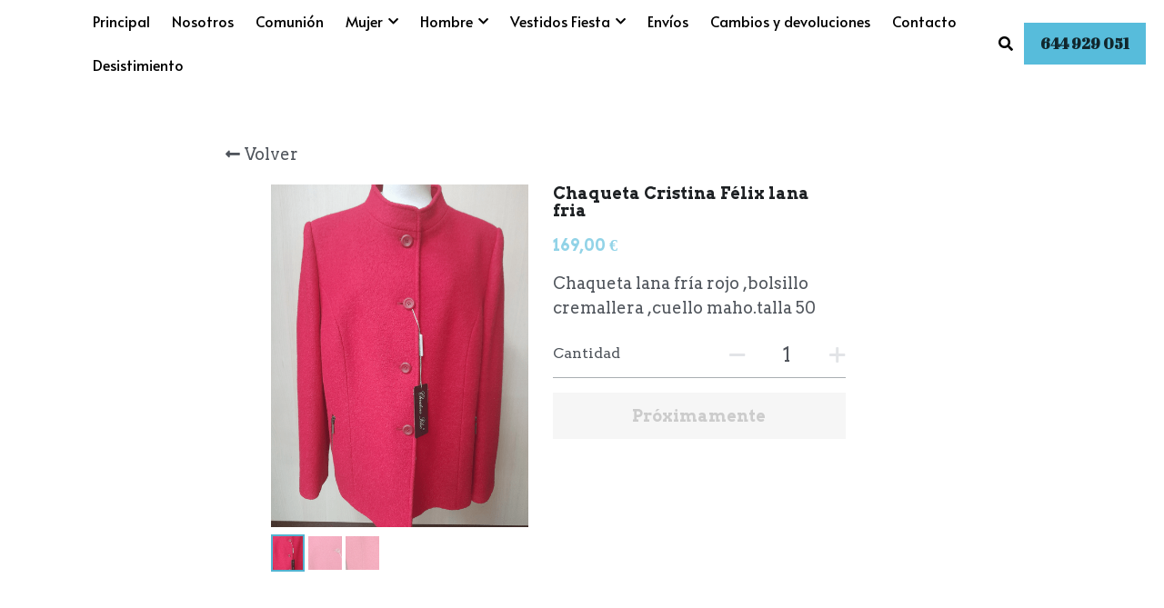

--- FILE ---
content_type: text/html; charset=utf-8
request_url: https://www.modaslos3yascension.com/store/products/chaqueta-cristina-felix-lana-fria
body_size: 82884
content:
<!-- Powered by Strikingly.com 4 (1) Jan 27, 2026 at 12:36-->
<!DOCTYPE html>
<html itemscope itemtype='http://schema.org/WebPage' lang='es' xmlns:og='http://ogp.me/ns#' xmlns='http://www.w3.org/1999/xhtml'>
<head>
<title>Chaqueta Cristina Félix lana fria</title>
<!-- removing_gon has activated 100%, so we add not_removing_gon rollout for specific user -->
<script>
//<![CDATA[
window.$S={};$S.app_instances=[];$S.nav=[{"name":"\/principal","uid":"accf2834-f96a-4a20-af10-e329f17c9386","memberOnly":false,"hasPassword":false,"isHomePage":true},{"name":"\/comunion","uid":"ca4034bd-9034-4c67-97de-f4b15547b6c8","memberOnly":false,"hasPassword":false,"isHomePage":false},{"name":"\/nosotros","uid":"c702ae5a-c72f-4b1c-b38b-43a2b9303c56","memberOnly":false,"hasPassword":false,"isHomePage":false},{"name":"\/cazadora-mujer","uid":"ea8f80ac-21e5-4cd2-85ac-8fce22cde894","memberOnly":false,"hasPassword":false,"isHomePage":false},{"name":"\/outlet","uid":"8b10bd3b-285f-47d3-9f01-b8e52f6c4900","memberOnly":false,"hasPassword":false,"isHomePage":false},{"name":"\/trajes-y-chaquetas","uid":"1ff27318-954e-4035-ac0b-92bbd4fc3c7c","memberOnly":false,"hasPassword":false,"isHomePage":false},{"name":"\/abrigo-chaqueton-mujer","uid":"3c2c34e5-7bbe-4901-883f-1eaeaf1dc0fb","memberOnly":false,"hasPassword":false,"isHomePage":false},{"name":"\/olimara","uid":"badf15ff-a3f8-475b-922d-4321a7fc64e8","memberOnly":false,"hasPassword":false,"isHomePage":false},{"name":"\/matilde-cano","uid":"6814a80a-a9fe-4278-b91b-3d2b6bb9aee4","memberOnly":false,"hasPassword":false,"isHomePage":false},{"name":"\/sonia-pena","uid":"2087751f-8fc1-4e60-a755-50454ed4b940","memberOnly":false,"hasPassword":false,"isHomePage":false},{"name":"\/envios","uid":"fa4cc03f-2ca4-4b1c-ab6a-f8ac889d9bac","memberOnly":false,"hasPassword":false,"isHomePage":false},{"name":"\/bajo-pedido","uid":"f90efaff-3624-4147-be28-ce0051ae786d","memberOnly":false,"hasPassword":false,"isHomePage":false},{"name":"\/cambios-y-devoluciones-1","uid":"44bec77a-1076-4469-9739-6558ffc0bcf9","memberOnly":false,"hasPassword":false,"isHomePage":false},{"name":"\/todo-hombre","uid":"15cc6332-e83b-4b3e-a8cc-1123851c7a05","memberOnly":false,"hasPassword":false,"isHomePage":false},{"name":"\/todo-mujer","uid":"1f0d64ed-5242-42a4-9e83-b665d908ebd9","memberOnly":false,"hasPassword":false,"isHomePage":false},{"name":"\/primavera-verano-2022","uid":"3a18b9bc-ca4d-4ae2-b24d-7f807e21bf6e","memberOnly":false,"hasPassword":false,"isHomePage":false},{"name":"\/contacto","uid":"e203b16f-64b0-4494-adcd-900a314dce41","memberOnly":false,"hasPassword":false,"isHomePage":false},{"name":"\/chaqueton-cazadora-hombre","uid":"e482e048-ceb0-49a4-ab6b-b44ea581caad","memberOnly":false,"hasPassword":false,"isHomePage":false},{"name":"\/christina-felix","uid":"adb0e54b-04c5-4af8-9976-18647b01bd57","memberOnly":false,"hasPassword":false,"isHomePage":false},{"name":"\/desistimiento","uid":"29d3948d-ab48-4ac1-b476-02fa1ce8dd25","memberOnly":false,"hasPassword":false,"isHomePage":false}];$S.conf={"SUPPORTED_CURRENCY":[{"code":"AED","symbol":"\u062f.\u0625","decimal":".","thousand":",","precision":2,"name":"d\u00edrham de los Emiratos \u00c1rabes Unidos"},{"code":"AFN","symbol":"\u060b","decimal":".","thousand":",","precision":2,"name":"Afghani Afgano"},{"code":"ALL","symbol":"Lek","decimal":",","thousand":".","precision":2,"name":"lek"},{"code":"AMD","symbol":"\u058f","decimal":",","thousand":".","precision":2,"name":"dram"},{"code":"ANG","symbol":"\u0192","decimal":",","thousand":".","precision":2,"name":"flor\u00edn de las Antillas Neerlandesas"},{"code":"AOA","symbol":"Kz","decimal":",","thousand":".","precision":2,"name":"kuanza"},{"code":"ARS","symbol":"$","decimal":",","thousand":".","precision":2,"name":"peso argentino"},{"code":"AUD","symbol":"A$","decimal":".","thousand":" ","precision":2,"name":"d\u00f3lar australiano"},{"code":"AWG","symbol":"\u0192","decimal":".","thousand":",","precision":2,"name":"flor\u00edn arube\u00f1o"},{"code":"AZN","symbol":"\u20bc","decimal":".","thousand":",","precision":2,"name":"manat azer\u00ed"},{"code":"BAM","symbol":"KM","decimal":",","thousand":".","precision":2,"name":"marco convertible de Bosnia-Herzegovina"},{"code":"BBD","symbol":"$","decimal":".","thousand":",","precision":2,"name":"d\u00f3lar barbadense"},{"code":"BDT","symbol":"Tk","decimal":".","thousand":",","precision":2,"name":"Taka de Bangladesh"},{"code":"BGN","symbol":"\u043b\u0432","decimal":",","thousand":".","precision":2,"name":"lev b\u00falgaro"},{"code":"BHD","symbol":"\u062f.\u0628","decimal":".","thousand":",","precision":3,"name":"Dinar bahrein\u00ed"},{"code":"BIF","symbol":"FBu","decimal":".","thousand":",","precision":0,"name":"franco burund\u00e9s"},{"code":"BMD","symbol":"$","decimal":".","thousand":",","precision":2,"name":"d\u00f3lar de Bermudas"},{"code":"BND","symbol":"$","decimal":".","thousand":",","precision":2,"name":"d\u00f3lar bruneano"},{"code":"BOB","symbol":"$b","decimal":",","thousand":".","precision":2,"name":"boliviano"},{"code":"BRL","symbol":"R$","decimal":",","thousand":".","precision":2,"name":"Real Brasilero","format":"%s %v"},{"code":"BSD","symbol":"$","decimal":".","thousand":",","precision":2,"name":"d\u00f3lar bahame\u00f1o"},{"code":"BTN","symbol":"Nu.","decimal":".","thousand":",","precision":2,"name":"Ngultrum de But\u00e1n"},{"code":"BWP","symbol":"P","decimal":".","thousand":",","precision":2,"name":"pula"},{"code":"BYN","symbol":"Br","decimal":".","thousand":",","precision":2,"name":"Rublo bielorruso"},{"code":"BZD","symbol":"BZ$","decimal":".","thousand":",","precision":2,"name":"d\u00f3lar belice\u00f1o"},{"code":"CAD","symbol":"$","decimal":".","thousand":",","precision":2,"name":"d\u00f3lar canadiense"},{"code":"CDF","symbol":"FC","decimal":".","thousand":",","precision":2,"name":"franco congole\u00f1o"},{"code":"CHF","symbol":"CHF","decimal":".","thousand":"'","precision":2,"name":"franco suizo","format":"%s %v"},{"code":"CLP","symbol":"$","decimal":"","thousand":".","precision":0,"name":"Peso chileno"},{"code":"CNY","symbol":"\u00a5","decimal":".","thousand":",","precision":2,"name":"yuan chino"},{"code":"CRC","symbol":"\u20a1","decimal":",","thousand":".","precision":2,"name":"col\u00f3n costarricense"},{"code":"CUP","symbol":"$","decimal":".","thousand":",","precision":2,"name":"Peso cubano"},{"code":"CVE","symbol":"$","decimal":".","thousand":",","precision":2,"name":"escudo de Cabo Verde"},{"code":"CZK","symbol":"K\u010d","decimal":",","thousand":".","precision":2,"name":"Corona checa","format":"%v %s"},{"code":"DJF","symbol":"Fdj","decimal":".","thousand":",","precision":0,"name":"franco yibutiano"},{"code":"DKK","symbol":"kr","decimal":".","thousand":",","precision":2,"name":"Corona danesa","format":"%v %s"},{"code":"DOP","symbol":"RD$","decimal":".","thousand":",","precision":2,"name":"peso dominicano"},{"code":"DZD","symbol":"\u062f\u062c","decimal":",","thousand":".","precision":2,"name":"dinar argelino"},{"code":"EGP","symbol":"E\u00a3","decimal":".","thousand":",","precision":2,"name":"libra egipcia"},{"code":"ERN","symbol":"Nkf","decimal":".","thousand":",","precision":2,"name":"Nakfa eritreo"},{"code":"ETB","symbol":"Br","decimal":".","thousand":",","precision":2,"name":"bir"},{"code":"EUR","symbol":"\u20ac","decimal":",","thousand":".","precision":2,"name":"euro","format":"%v %s"},{"code":"FJD","symbol":"$","decimal":".","thousand":",","precision":2,"name":"d\u00f3lar fiyiano"},{"code":"FKP","symbol":"\u00a3","decimal":".","thousand":",","precision":2,"name":"libra malvinense"},{"code":"GBP","symbol":"\u00a3","decimal":".","thousand":",","precision":2,"name":"libra inglesa"},{"code":"GEL","symbol":"\u10da","decimal":",","thousand":".","precision":2,"name":"lari"},{"code":"GGP","symbol":"\u00a3","decimal":".","thousand":",","precision":2,"name":"Libra de Guernesey"},{"code":"GHS","symbol":"GH\u20b5","decimal":".","thousand":",","precision":2,"name":"Cedi ghan\u00e9s"},{"code":"GIP","symbol":"\u00a3","decimal":".","thousand":",","precision":2,"name":"libra gibraltare\u00f1a"},{"code":"GMD","symbol":"D","decimal":".","thousand":",","precision":2,"name":"dalasi"},{"code":"GNF","symbol":"\u20a3","decimal":".","thousand":",","precision":0,"name":"franco guineano"},{"code":"GTQ","symbol":"Q","decimal":".","thousand":",","precision":2,"name":"quetzal guatemalteco"},{"code":"GYD","symbol":"G$","decimal":".","thousand":",","precision":2,"name":"d\u00f3lar guyan\u00e9s"},{"code":"HKD","symbol":"HK$","decimal":".","thousand":",","precision":2,"name":"d\u00f3lar de hongkon\u00e9s "},{"code":"HNL","symbol":"L","decimal":".","thousand":",","precision":2,"name":"lempira hondure\u00f1o"},{"code":"HRK","symbol":"kn","decimal":".","thousand":",","precision":2,"name":"kuna"},{"code":"HTG","symbol":"G","decimal":".","thousand":",","precision":2,"name":"gourde haitiano"},{"code":"HUF","symbol":"Ft","decimal":"","thousand":",","precision":0,"name":"Forint h\u00fangaro","format":"%v %s"},{"code":"ILS","symbol":"\u20aa","decimal":".","thousand":",","precision":2,"name":"Nuevo shekel israel\u00ed"},{"code":"IMP","symbol":"\u00a3","decimal":".","thousand":",","precision":2,"name":"Libra de la Isla de Man"},{"code":"INR","symbol":"\u20b9","decimal":".","thousand":",","precision":2,"name":"Rupia India"},{"code":"IQD","symbol":"\u062f.\u0639","decimal":".","thousand":",","precision":3,"name":"Dinar iraqu\u00ed"},{"code":"IRR","symbol":"\u062a\u0648\u0645\u0627\u0646","decimal":".","thousand":",","precision":2,"name":"Rial iran\u00ed"},{"code":"ISK","symbol":"kr","decimal":",","thousand":".","precision":2,"name":"corona islandesa"},{"code":"JEP","symbol":"\u00a3","decimal":".","thousand":",","precision":2,"name":"Libra de Jersey"},{"code":"JMD","symbol":"J$","decimal":".","thousand":",","precision":2,"name":"D\u00f3lar jamaicano"},{"code":"JOD","symbol":"JD","decimal":".","thousand":",","precision":3,"name":"dinar jordano"},{"code":"JPY","symbol":"\u00a5","decimal":"","thousand":",","precision":0,"name":"yen japon\u00e9s","format":"%s %v"},{"code":"KES","symbol":"KSh","decimal":".","thousand":",","precision":2,"name":"chel\u00edn keniano"},{"code":"KGS","symbol":"\u043b\u0432","decimal":",","thousand":".","precision":2,"name":"som"},{"code":"KHR","symbol":"\u17db","decimal":".","thousand":",","precision":2,"name":"riel"},{"code":"KMF","symbol":"CF","decimal":".","thousand":",","precision":0,"name":"franco comorense"},{"code":"KPW","symbol":"\u20a9","decimal":".","thousand":",","precision":2,"name":"Won norcoreano"},{"code":"KRW","symbol":"\uc6d0","decimal":"","thousand":",","precision":0,"name":"Won surcoreano","format":"%v %s"},{"code":"KWD","symbol":"\u062f.\u0643","decimal":".","thousand":",","precision":3,"name":"dinar kuwait\u00ed"},{"code":"KYD","symbol":"CI$","decimal":".","thousand":",","precision":2,"name":"d\u00f3lar de las Islas Caim\u00e1n"},{"code":"KZT","symbol":"\u20b8","decimal":",","thousand":".","precision":2,"name":"tenge kazako"},{"code":"LBP","symbol":"LL","decimal":".","thousand":",","precision":2,"name":"libra libanesa"},{"code":"LKR","symbol":"\u20a8","decimal":".","thousand":",","precision":2,"name":"rupia esrilanquesa"},{"code":"LRD","symbol":"LR$","decimal":".","thousand":",","precision":2,"name":"d\u00f3lar liberiano"},{"code":"LSL","symbol":"M","decimal":".","thousand":",","precision":2,"name":"loti lesothense"},{"code":"LYD","symbol":"LD","decimal":".","thousand":",","precision":3,"name":"Dinar libio"},{"code":"MAD","symbol":"\u062f.\u0645.","decimal":",","thousand":".","precision":2,"name":"d\u00edrham marroqu\u00ed"},{"code":"MDL","symbol":"L","decimal":",","thousand":".","precision":2,"name":"leu moldavo"},{"code":"MGA","symbol":"Ar","decimal":".","thousand":",","precision":0,"name":"ariari"},{"code":"MKD","symbol":"\u0434\u0435\u043d","decimal":",","thousand":".","precision":2,"name":"dinar macedonio"},{"code":"MMK","symbol":"Ks","decimal":".","thousand":",","precision":2,"name":"kiat"},{"code":"MNT","symbol":"\u20ae","decimal":".","thousand":",","precision":2,"name":"tugrik"},{"code":"MOP","symbol":"MOP$","decimal":".","thousand":",","precision":2,"name":"pataca de Macao"},{"code":"MRO","symbol":"UM","decimal":".","thousand":",","precision":2,"name":"Ouguiya mauritano"},{"code":"MRU","symbol":"UM","decimal":".","thousand":",","precision":2,"name":"Mauritanian ouguiya"},{"code":"MUR","symbol":"\u20a8","decimal":".","thousand":",","precision":2,"name":"rupia mauriciana"},{"code":"MVR","symbol":"Rf","decimal":".","thousand":",","precision":2,"name":"rufiya"},{"code":"MWK","symbol":"K","decimal":".","thousand":",","precision":2,"name":"kwacha malau\u00ed"},{"code":"MXN","symbol":"$","decimal":".","thousand":",","precision":2,"name":"peso mexicano"},{"code":"MYR","symbol":"RM","decimal":".","thousand":",","precision":2,"name":"Ringgit de Malasia"},{"code":"MZN","symbol":"MT","decimal":",","thousand":".","precision":2,"name":"metical"},{"code":"NAD","symbol":"N$","decimal":".","thousand":",","precision":2,"name":"d\u00f3lar namibio"},{"code":"NGN","symbol":"\u20a6","decimal":".","thousand":",","precision":2,"name":"naira"},{"code":"NIO","symbol":"C$","decimal":".","thousand":",","precision":2,"name":"c\u00f3rdoba nicarag\u00fcense"},{"code":"NOK","symbol":"kr","decimal":",","thousand":".","precision":2,"name":"corona noruega","format":"%v %s"},{"code":"NPR","symbol":"\u20a8","decimal":".","thousand":",","precision":2,"name":"rupia nepal\u00ed"},{"code":"NZD","symbol":"$","decimal":".","thousand":",","precision":2,"name":"d\u00f3lar de nueva zelanda"},{"code":"OMR","symbol":"\u0631.\u0639.","decimal":".","thousand":",","precision":3,"name":"Rial oman\u00ed"},{"code":"PAB","symbol":"B\/.","decimal":".","thousand":",","precision":2,"name":"balboa paname\u00f1o"},{"code":"PEN","symbol":"S\/.","decimal":".","thousand":",","precision":2,"name":"Sol peruano"},{"code":"PGK","symbol":"K","decimal":".","thousand":",","precision":2,"name":"kina"},{"code":"PHP","symbol":"\u20b1","decimal":".","thousand":",","precision":2,"name":"Peso filipino"},{"code":"PKR","symbol":"\u20a8","decimal":".","thousand":",","precision":2,"name":"rupia pakistan\u00ed"},{"code":"PLN","symbol":"z\u0142","decimal":",","thousand":" ","precision":2,"name":"Zloty polaco","format":"%v %s"},{"code":"PYG","symbol":"\u20b2","decimal":",","thousand":".","precision":0,"name":"guaran\u00ed paraguayo"},{"code":"QAR","symbol":"\u0631.\u0642","decimal":".","thousand":",","precision":2,"name":"rial catar\u00ed"},{"code":"RON","symbol":"lei","decimal":",","thousand":".","precision":2,"name":"leu rumano"},{"code":"RSD","symbol":"\u0434\u0438\u043d","decimal":",","thousand":".","precision":2,"name":"dinar serbio"},{"code":"RUB","symbol":"\u20bd","decimal":",","thousand":".","precision":2,"name":"Rublo ruso","format":"%v %s"},{"code":"RWF","symbol":"FRw","decimal":".","thousand":",","precision":0,"name":"franco ruand\u00e9s"},{"code":"SAR","symbol":"\u0631.\u0633","decimal":".","thousand":",","precision":2,"name":"rial saud\u00ed"},{"code":"SBD","symbol":"SI$","decimal":".","thousand":",","precision":2,"name":"d\u00f3lar salomonense"},{"code":"SCR","symbol":"SRe","decimal":".","thousand":",","precision":2,"name":"rupia seychellense"},{"code":"SDG","symbol":"SDG","decimal":".","thousand":",","precision":2,"name":"Libra sudanesa"},{"code":"SEK","symbol":"kr","decimal":".","thousand":" ","precision":2,"name":"corona sueca","format":"%v %s"},{"code":"SGD","symbol":"S$","decimal":".","thousand":",","precision":2,"name":"d\u00f3lar singapurense "},{"code":"SHP","symbol":"\u00a3","decimal":".","thousand":",","precision":2,"name":"libra de Santa Elena"},{"code":"SLL","symbol":"Le","decimal":".","thousand":",","precision":2,"name":"leona"},{"code":"SOS","symbol":"S","decimal":".","thousand":",","precision":2,"name":"chel\u00edn somal\u00ed"},{"code":"SRD","symbol":"$","decimal":",","thousand":".","precision":2,"name":"d\u00f3lar surinam\u00e9s"},{"code":"SSP","symbol":"SS\u00a3","decimal":".","thousand":",","precision":2,"name":"Libra de Sud\u00e1n del Sur"},{"code":"STD","symbol":"Db","decimal":".","thousand":",","precision":2,"name":"dobra"},{"code":"STN","symbol":"Db","decimal":".","thousand":",","precision":2,"name":"Santo Tom\u00e9 y Pr\u00edncipe dobles"},{"code":"SYP","symbol":"LS","decimal":".","thousand":",","precision":2,"name":"Syrian pound"},{"code":"SZL","symbol":"E","decimal":".","thousand":",","precision":2,"name":"lilangeni"},{"code":"THB","symbol":"\u0e3f","decimal":".","thousand":",","precision":2,"name":"baht tailand\u00e9s"},{"code":"TJS","symbol":"SM","decimal":".","thousand":",","precision":2,"name":"somoni tayiko"},{"code":"TMT","symbol":"T","decimal":".","thousand":",","precision":2,"name":"Turkmenist\u00e1n manat"},{"code":"TND","symbol":"\u062f.\u062a","decimal":".","thousand":",","precision":3,"name":"Dinar tunecino"},{"code":"TOP","symbol":"T$","decimal":".","thousand":",","precision":2,"name":"paanga"},{"code":"TRY","symbol":"\u20ba","decimal":".","thousand":",","precision":2,"name":"lira turca"},{"code":"TTD","symbol":"TT$","decimal":".","thousand":",","precision":2,"name":"d\u00f3lar de Trinidad y Tobago"},{"code":"TWD","symbol":"NT$","decimal":"","thousand":",","precision":0,"name":"Nuevo d\u00f3lar de Taiw\u00e1n"},{"code":"TZS","symbol":"Tsh","decimal":".","thousand":",","precision":2,"name":"chel\u00edn tanzano"},{"code":"UAH","symbol":"\u20b4","decimal":".","thousand":",","precision":2,"name":"grivna"},{"code":"UGX","symbol":"USh","decimal":".","thousand":",","precision":2,"name":"chel\u00edn ugand\u00e9s"},{"code":"USD","symbol":"$","decimal":".","thousand":",","precision":2,"name":"d\u00f3lar estaudounidense"},{"code":"UYU","symbol":"$U","decimal":",","thousand":".","precision":2,"name":"peso uruguayo"},{"code":"UZS","symbol":"\u043b\u0432","decimal":",","thousand":".","precision":2,"name":"sum"},{"code":"VES","symbol":"Bs.S.","decimal":".","thousand":",","precision":2,"name":"Bol\u00edvar soberano venezolano"},{"code":"VUV","symbol":"VT","decimal":".","thousand":",","precision":0,"name":"vatu"},{"code":"WST","symbol":"WS$","decimal":".","thousand":",","precision":2,"name":"tala"},{"code":"XAF","symbol":"FCFA","decimal":".","thousand":",","precision":0,"name":"franco CFA BEAC"},{"code":"XCD","symbol":"EC$","decimal":".","thousand":",","precision":2,"name":"d\u00f3lar del Caribe Oriental"},{"code":"XDR","symbol":"SDR","decimal":".","thousand":"","precision":0,"name":"Derechos especiales de giro"},{"code":"XOF","symbol":"CFA","decimal":".","thousand":",","precision":0,"name":"franco CFA BCEAO"},{"code":"XPF","symbol":"\u20a3","decimal":".","thousand":",","precision":0,"name":"franco CFP"},{"code":"YER","symbol":"\u0631.\u064a","decimal":".","thousand":",","precision":2,"name":"rial yemen\u00ed"},{"code":"ZAR","symbol":"R","decimal":".","thousand":",","precision":2,"name":"Rand Sudafricano"},{"code":"ZMW","symbol":"K","decimal":",","thousand":".","precision":2,"name":"kuacha zambiano"},{"code":"IDR","symbol":"Rp ","decimal":"","thousand":".","precision":0,"name":"Rupiah de Indonesia"},{"code":"VND","symbol":"\u20ab","decimal":"","thousand":".","precision":0,"name":"Dong Vietnamita","format":"%v%s"},{"code":"LAK","symbol":"\u20ad","decimal":".","thousand":",","precision":2,"name":"kip"},{"code":"COP","symbol":"$","decimal":".","thousand":",","precision":0,"name":"Peso Colombiano"}],"pages_show_static_path":"https:\/\/static-assets.strikinglycdn.com\/pages_show_static-b16d0a512ca17cfdc3358b2e2ec5ea2c077cffa07aa758676326775e83432b22.js","keenio_collection":"strikingly_pageviews","keenio_collection_sharding":"strikingly_pageviews-12600001-12700000","keenio_pbs_impression_collection":"strikingly_pbs_impression","keenio_pbs_conversion_collection":"strikingly_pbs_conversion","keenio_pageservice_imageshare_collection":"strikingly_pageservice_imageshare","keenio_page_socialshare_collection":"strikingly_page_socialshare","keenio_page_framing_collection":"strikingly_page_framing","keenio_file_download_collection":"strikingly_file_download","keenio_ecommerce_buyer_landing":"strikingly_ecommerce_buyer_landing","keenio_ecommerce_buyer_viewed_checkout_dialog":"strikingly_ecommerce_buyer_viewed_checkout_dialog","keenio_ecommerce_buyer_completed_shipping_address":"strikingly_ecommerce_buyer_completed_shipping_address","keenio_ecommerce_buyer_selected_payment_method":"strikingly_ecommerce_buyer_selected_payment_method","keenio_ecommerce_buyer_canceled_order":"strikingly_ecommerce_buyer_canceled_order","keenio_ecommerce_buyer_added_item_to_cart":"strikingly_ecommerce_buyer_added_item_to_cart","keenio_events_collection":"strikingly_events","is_screenshot_rendering":false,"ecommerce_stripe_alipay":false,"headless_render":null,"wx_instant_follow":false,"is_google_analytics_enabled":true,"is_strikingly_analytics_enabled":true,"is_from_site_to_app":false,"is_weitie":false,"weitie_post_id":null,"weitie_meta_info":null,"weitie_slogan":"\u65e0\u9700\u6ce8\u518c\u7684\u53d1\u5e16\u795e\u5668","gdpr_compliance_feature":true,"strikingly_live_chat_settings":null,"FACEBOOK_APP_ID":"138736959550286","FACEBOOK_PERMS":"email"};$S.fonts=null;$S.live_site=true;$S.user_meta={"user_type":"reseller","live_chat_branding":false,"oneClickShareInfo":null};$S.global_conf={"premium_apps":["HtmlApp","EcwidApp","MailChimpApp","CeleryApp","LocuApp"],"environment":"production","env":"production","host_suffix":"strikingly.com","asset_url":"https:\/\/static-assets.strikinglycdn.com","locale":"es","in_china":false,"country_code":null,"browser_locale":null,"is_sxl":false,"china_optimization":false,"enable_live_chat":true,"enable_internal_footer_layout":["33212390","11376106","13075825","12954266","11479862","28250243","28142805","28250455","28250492","23063547","28250512","23063531","28250538","28250791","23063511","28250526","28250588","28250582","28250575","28250570","23063556","28250565","13128850","13075827","13033035","13107039","12989659","12954536","13029321","12967243","12935703","13128849","189186","23559408","22317661","23559972","23559402","23559419","23559961","23559424","23568836","23559400","23559427","23559394","23559955","23559949","23568824","23559953","22317663","13032471","13070869","13107041","13100761","13100763","13039483","12989656","12935476","13029732","13070868","13115975","13115977","12967468"],"user_image_cdn":{"qn":"\/\/user-assets.sxlcdn.com","s":"\/\/custom-images.strikinglycdn.com"},"GROWINGIO_API_KEY":null,"BAIDU_API_KEY":null,"SEGMENTIO_API_KEY":"eb3txa37hi","FACEBOOK_APP_ID":"138736959550286","WECHAT_APP_ID":null,"WECHAT_MP_APP_ID":"","KEEN_IO_PROJECT_ID":"5317e03605cd66236a000002","KEEN_IO_WRITE_KEY":"[base64]","FIREBASE_URL":"bobcat.firebaseIO.com","CLOUDINARY_CLOUD_NAME":"hrscywv4p","CLOUDINARY_PRESET":"oxbxiyxl","rollout":{"background_for_all_sections":false,"crm_livechat":true,"stripe_payer_email":false,"stripe_alipay":true,"stripe_wechatpay":true,"stripe_afterpay":true,"stripe_klarna":true,"paynow_unionpay":true,"tw_payment_registration_upgrade":true,"new_checkout_design":true,"checkout_form_integration":true,"s6_feature":true,"customize_image_appearance":true,"advanced_section_layout_setting":true,"google_invisible_recaptcha":true,"invisible_hcaptcha":false,"show_dummy_data_in_editor":true,"show_dummy_data_in_cro_editor":true,"mobile_editor_2023":true,"mobile_editor_2023_part3":true,"vertical_alignment_2023":true,"enable_migrate_page_data":true,"enable_section_smart_binding":true,"portfolio_region_options":false,"domain_connection_v2":true,"new_blog_editor":true,"new_blog_editor_disabled":false,"draft_editor":true,"disable_draft_editor":false,"new_blog_layout":true,"new_store_layout":true,"gallery_section_2021":true,"strikingly_618":false,"nav_2021":true,"can_use_section_default_format":true,"can_use_section_text_align":true,"section_improvements_part1":true,"nav_2021_off":false,"nav_2023":true,"delay_gon":false,"shake_ssr_gon":false,"feature_list_2023":true,"pbs_i18n":true,"support_sca":false,"dlz_badge":false,"show_kickstart_entry_in_dashboard_support_widget":true,"need_html_custom_code_review":true,"has_hydrated_sections":false,"show_support_widget_in_live_site":false,"wechat_sharing":false,"new_wechat_oauth":false,"midtrans_payments":false,"pbs_variation_b":true,"all_currencies":true,"language_region_redirect_options":false,"portfolio_addon_items":false,"custom_review_v2":false},"cookie_categories":{"necessary":["_claim_popup_ref","member_name","authenticationToken","_pbs_i18n_ab_test","__strk_cookie_notification","__is_open_strk_necessary_cookie","__is_open_strk_analytics_cookie","__is_open_strk_preferences_cookie","site_id","crm_chat_token","authenticationToken","member_id","page_nocache","page_password","page_password_uid","return_path_after_verification","return_path_after_page_verification","is_submitted_all"],"preferences":["__strk_cookie_comment_name","__strk_cookie_comment_email"],"analytics":["__strk_session_id"]},"WEITIE_APP_ID":null,"WEITIE_MP_APP_ID":null,"BUGSNAG_FE_API_KEY":"","BUGSNAG_FE_JS_RELEASE_STAGE":"production","google":{"recaptcha_v2_client_key":"6LeRypQbAAAAAGgaIHIak2L7UaH4Mm3iS6Tpp7vY","recaptcha_v2_invisible_client_key":"6LdmtBYdAAAAAJmE1hETf4IHoUqXQaFuJxZPO8tW"},"hcaptcha":{"hcaptcha_checkbox_key":"cd7ccab0-57ca-49aa-98ac-db26473a942a","hcaptcha_invisible_key":"65400c5a-c122-4648-971c-9f7e931cd872"},"kickstart_locale_selection":{"en":"100","de":"100","es":"100","fr":"100","it":"100","nl":"100","pt-BR":"100","fi":"100","no":"100","sv":"100","pl":"100","cs":"100","ro":"100","ar":"100","id":"100","vi":"0","ja":"100","zh-CN":"100","zh-TW":"100"},"honeypot":"8056deb9"};$S.country_list={"europe":{"name":"Europa","continent":"europe"},"asia":{"name":"Asia","continent":"asia"},"northamerica":{"name":"Norteam\u00e9rica","continent":"northamerica"},"southamerica":{"name":"Sudamerica","continent":"southamerica"},"australia":{"name":"Australia","continent":"australia"},"antarctica":{"name":"Ant\u00e1rtida","continent":"antarctica"},"africa":{"name":"\u00c1frica","continent":"africa"},"ad":{"name":"Andorra","continent":"europe"},"ae":{"name":"Emiratos \u00c1rabes Unidos","continent":"asia"},"af":{"name":"Afganist\u00e1n","continent":"asia"},"ag":{"name":"Antigua y Barbuda","continent":"northamerica"},"ai":{"name":"Anguila","continent":"northamerica"},"al":{"name":"Albania","continent":"europe"},"am":{"name":"Armenia","continent":"asia"},"an":{"name":"Antillas Holandesas","continent":"northamerica"},"ao":{"name":"Angola","continent":"africa"},"aq":{"name":"Ant\u00e1rtida","continent":"antarctica"},"ar":{"name":"Argentina","continent":"southamerica"},"as":{"name":"Samoa Americana","continent":"australia"},"at":{"name":"Austria","continent":"europe"},"au":{"name":"Australia","continent":"australia"},"aw":{"name":"Aruba","continent":"northamerica"},"ax":{"name":"Islas \u00c4land","continent":"europe"},"az":{"name":"Azerbay\u00e1n","continent":"asia"},"ba":{"name":"Bosnia y Herzegovina","continent":"europe"},"bb":{"name":"Barbados","continent":"northamerica"},"bd":{"name":"Bangladesh","continent":"asia"},"be":{"name":"B\u00e9lgica","continent":"europe"},"bf":{"name":"Burquina Faso","continent":"africa"},"bg":{"name":"Bulgaria","continent":"europe"},"bh":{"name":"Bahrein","continent":"asia"},"bi":{"name":"Burundi","continent":"africa"},"bj":{"name":"Ben\u00edn","continent":"africa"},"bl":{"name":"San Bartolom\u00e9","continent":"northamerica"},"bm":{"name":"Islas Bermudas","continent":"northamerica"},"bn":{"name":"Brunei Darussalam","continent":"asia"},"bo":{"name":"Bolivia, Estado plurinacional de","continent":"southamerica"},"bq":{"name":"Islas BES (Caribe Neerland\u00e9s)","continent":"northamerica"},"br":{"name":"Brasil","continent":"southamerica"},"bs":{"name":"Bahamas","continent":"northamerica"},"bt":{"name":"Bhut\u00e1n","continent":"asia"},"bv":{"name":"Isla Bouvet","continent":"antarctica"},"bw":{"name":"Botsuana","continent":"africa"},"by":{"name":"Bielorrusia","continent":"europe"},"bz":{"name":"Belice","continent":"northamerica"},"ca":{"name":"Canad\u00e1","continent":"northamerica"},"cc":{"name":"Islas Cocos (Keeling)","continent":"asia"},"cd":{"name":"Congo, Rep\u00fablica Democr\u00e1tica del","continent":"africa"},"cf":{"name":"Rep\u00fablica Centro-africana","continent":"africa"},"cg":{"name":"Congo","continent":"africa"},"ch":{"name":"Suiza","continent":"europe"},"ci":{"name":"Costa de Marf\u00edl","continent":"africa"},"ck":{"name":"Islas Cook","continent":"australia"},"cl":{"name":"Chile","continent":"southamerica"},"cm":{"name":"Camer\u00fan","continent":"africa"},"cn":{"name":"China","continent":"asia"},"co":{"name":"Colombia","continent":"southamerica"},"cr":{"name":"Costa Rica","continent":"northamerica"},"cu":{"name":"Cuba","continent":"northamerica"},"cv":{"name":"Cabo Verde","continent":"africa"},"cw":{"name":"Curasao","continent":"northamerica"},"cx":{"name":"Isla de Navidad","continent":"asia"},"cy":{"name":"Chipre","continent":"asia"},"cz":{"name":"Rep\u00fablica Checa","continent":"europe"},"de":{"name":"Alemania","continent":"europe"},"dj":{"name":"Yibuti","continent":"africa"},"dk":{"name":"Dinamarca","continent":"europe"},"dm":{"name":"Dominica","continent":"northamerica"},"do":{"name":"Rep\u00fablica Dominicana","continent":"northamerica"},"dz":{"name":"Algeria","continent":"africa"},"ec":{"name":"Ecuador","continent":"southamerica"},"ee":{"name":"Estonia","continent":"europe"},"eg":{"name":"Egipto","continent":"africa"},"eh":{"name":"Sahara Occidental","continent":"africa"},"er":{"name":"Eritrea","continent":"africa"},"es":{"name":"Espa\u00f1a","continent":"europe"},"et":{"name":"Etiop\u00eda","continent":"africa"},"fi":{"name":"Finlandia","continent":"europe"},"fj":{"name":"Fiyi","continent":"australia"},"fk":{"name":"Islas Falkland (Malvinas)","continent":"southamerica"},"fm":{"name":"Micronesia, Estados Federados de","continent":"australia"},"fo":{"name":"Islas Feroe","continent":"europe"},"fr":{"name":"Francia","continent":"europe"},"ga":{"name":"Gab\u00f3n","continent":"africa"},"gb":{"name":"Reino Unido","continent":"europe"},"gd":{"name":"Granada","continent":"northamerica"},"ge":{"name":"Georgia","continent":"asia"},"gf":{"name":"Guayana Francesa","continent":"southamerica"},"gg":{"name":"Guernsey","continent":"europe"},"gh":{"name":"Ghana","continent":"africa"},"gi":{"name":"Gibraltar","continent":"europe"},"gl":{"name":"Groenlandia","continent":"northamerica"},"gm":{"name":"Gambia","continent":"africa"},"gn":{"name":"Guinea","continent":"africa"},"gp":{"name":"Guadalupe","continent":"northamerica"},"gq":{"name":"Guinea Ecuatorial","continent":"africa"},"gr":{"name":"Grecia","continent":"europe"},"gs":{"name":"Georgia del Sur e Islas Sandwitch del Sur","continent":"antarctica"},"gt":{"name":"Guatemala","continent":"northamerica"},"gu":{"name":"Guam","continent":"australia"},"gw":{"name":"Guinea-Bissau","continent":"africa"},"gy":{"name":"Guyana","continent":"southamerica"},"hk":{"name":"Hong Kong RAE China","continent":"asia"},"hm":{"name":"Islas Heard e Islas McDonald","continent":"antarctica"},"hn":{"name":"Honduras","continent":"northamerica"},"hr":{"name":"Croacia","continent":"europe"},"ht":{"name":"Hait\u00ed","continent":"northamerica"},"hu":{"name":"Hungr\u00eda","continent":"europe"},"id":{"name":"Indonesia","continent":"asia"},"ie":{"name":"Irlanda","continent":"europe"},"il":{"name":"Israel","continent":"asia"},"im":{"name":"Isla de Man","continent":"europe"},"in":{"name":"India","continent":"asia"},"io":{"name":"Brit\u00e1nico del Oc\u00e9ano \u00cdndico, Territorio","continent":"asia"},"iq":{"name":"Irak","continent":"asia"},"ir":{"name":"Ir\u00e1n, Rep\u00fablica isl\u00e1mica de","continent":"asia"},"is":{"name":"Islandia","continent":"europe"},"it":{"name":"Italia","continent":"europe"},"je":{"name":"Jersey","continent":"europe"},"jm":{"name":"Jamaica","continent":"northamerica"},"jo":{"name":"Jordania","continent":"asia"},"jp":{"name":"Jap\u00f3n","continent":"asia"},"ke":{"name":"Kenia","continent":"africa"},"kg":{"name":"Kirgizst\u00e1n","continent":"asia"},"kh":{"name":"Camboya","continent":"asia"},"ki":{"name":"Kiribati","continent":"australia"},"km":{"name":"Comores, Islas","continent":"africa"},"kn":{"name":"San Cristobo y Nevis","continent":"northamerica"},"kp":{"name":"Corea, Rep\u00fablica Democr\u00e1tica Popular de","continent":"asia"},"kr":{"name":"Corea, Rep\u00fablica de","continent":"asia"},"kw":{"name":"Kuwait","continent":"asia"},"ky":{"name":"Islas Caim\u00e1n","continent":"northamerica"},"kz":{"name":"Kazajist\u00e1n","continent":"asia"},"la":{"name":"Rep\u00fablica Democr\u00e1tica Popular de Lao","continent":"asia"},"lb":{"name":"L\u00edbano","continent":"asia"},"lc":{"name":"Santa Luc\u00eda","continent":"northamerica"},"li":{"name":"Liechtenstein","continent":"europe"},"lk":{"name":"Sri Lanka","continent":"asia"},"lr":{"name":"Liberia","continent":"africa"},"ls":{"name":"Lesoto","continent":"africa"},"lt":{"name":"Lituania","continent":"europe"},"lu":{"name":"Luxemburgo","continent":"europe"},"lv":{"name":"Letonia","continent":"europe"},"ly":{"name":"Libia","continent":"africa"},"ma":{"name":"Marruecos","continent":"africa"},"mc":{"name":"M\u00f3naco","continent":"europe"},"md":{"name":"Moldavia, Rep\u00fablica de","continent":"europe"},"me":{"name":"Montenegro","continent":"europe"},"mf":{"name":"San Mart\u00edn (zona francesa)","continent":"northamerica"},"mg":{"name":"Madagascar","continent":"africa"},"mh":{"name":"Islas Marshall","continent":"australia"},"mk":{"name":"Macedonia, Rep\u00fablica de","continent":"europe"},"ml":{"name":"Mali","continent":"africa"},"mm":{"name":"Birmania","continent":"asia"},"mn":{"name":"Mongolia","continent":"asia"},"mo":{"name":"Macao RAE China","continent":"asia"},"mp":{"name":"Islas Marianas del Norte","continent":"australia"},"mq":{"name":"Martinica","continent":"northamerica"},"mr":{"name":"Mauritania","continent":"africa"},"ms":{"name":"Montserrat","continent":"northamerica"},"mt":{"name":"Malta","continent":"europe"},"mu":{"name":"Mauricio","continent":"africa"},"mv":{"name":"Islas Maldivas","continent":"asia"},"mw":{"name":"Malawi","continent":"africa"},"mx":{"name":"M\u00e9xico","continent":"northamerica"},"my":{"name":"Malasia","continent":"asia"},"mz":{"name":"Mozambique","continent":"africa"},"na":{"name":"Namibia","continent":"africa"},"nc":{"name":"Nueva Caledonia","continent":"australia"},"ne":{"name":"Niger","continent":"africa"},"nf":{"name":"Isla Norfolk","continent":"australia"},"ng":{"name":"Nigeria","continent":"africa"},"ni":{"name":"Nicaragua","continent":"northamerica"},"nl":{"name":"Pa\u00edses Bajos","continent":"europe"},"no":{"name":"Noruega","continent":"europe"},"np":{"name":"Nepal","continent":"asia"},"nr":{"name":"Nauru","continent":"australia"},"nu":{"name":"Niue","continent":"australia"},"nz":{"name":"Nueva Zelanda","continent":"australia"},"om":{"name":"Om\u00e1n","continent":"asia"},"pa":{"name":"Panam\u00e1","continent":"northamerica"},"pe":{"name":"Per\u00fa","continent":"southamerica"},"pf":{"name":"Polinesia Francesa","continent":"australia"},"pg":{"name":"Pap\u00faa Nueva Guinea","continent":"australia"},"ph":{"name":"Filipinas","continent":"asia"},"pk":{"name":"Pakist\u00e1n","continent":"asia"},"pl":{"name":"Polonia","continent":"europe"},"pm":{"name":"San Pedro y Miquelon","continent":"northamerica"},"pn":{"name":"Pitcairn","continent":"australia"},"pr":{"name":"Puerto Rico","continent":"northamerica"},"ps":{"name":"Palestina, Estado de","continent":"asia"},"pt":{"name":"Portugal","continent":"europe"},"pw":{"name":"Palau","continent":"australia"},"py":{"name":"Paraguay","continent":"southamerica"},"qa":{"name":"Qatar","continent":"asia"},"re":{"name":"Reuni\u00f3n","continent":"africa"},"ro":{"name":"Ruman\u00eda","continent":"europe"},"rs":{"name":"Serbia","continent":"europe"},"ru":{"name":"Federaci\u00f3n Rusa","continent":"europe"},"rw":{"name":"Ruanda","continent":"africa"},"sa":{"name":"Arabia Saud\u00ed","continent":"asia"},"sb":{"name":"Islas Salom\u00f3n","continent":"australia"},"sc":{"name":"Seychelles","continent":"africa"},"sd":{"name":"Sud\u00e1n","continent":"africa"},"se":{"name":"Suecia","continent":"europe"},"sg":{"name":"Singapur","continent":"asia"},"sh":{"name":"Santa Elena, Ascensi\u00f3n y Trist\u00e1n de Acu\u00f1a","continent":"africa"},"si":{"name":"Eslovenia","continent":"europe"},"sj":{"name":"Svalbard y Jan Mayen","continent":"europe"},"sk":{"name":"Eslovaquia","continent":"europe"},"sl":{"name":"Sierra Leona","continent":"africa"},"sm":{"name":"San Marino","continent":"europe"},"sn":{"name":"Senegal","continent":"africa"},"so":{"name":"Somalia","continent":"africa"},"sr":{"name":"Surin\u00e1m","continent":"southamerica"},"ss":{"name":"Sud\u00e1n del Sur","continent":"africa"},"st":{"name":"Santo Tom\u00e9 y Pr\u00edncipe","continent":"africa"},"sv":{"name":"El Salvador","continent":"northamerica"},"sx":{"name":"Isla de San Mart\u00edn (zona holandsea)","continent":"northamerica"},"sy":{"name":"Rep\u00fablica \u00e1rabe de Siria","continent":"asia"},"sz":{"name":"Swazilandia","continent":"africa"},"tc":{"name":"Turks y Caicos, Islas","continent":"northamerica"},"td":{"name":"Chad","continent":"africa"},"tf":{"name":"Territorios Franceses del Sur","continent":"antarctica"},"tg":{"name":"Togo","continent":"africa"},"th":{"name":"Tailandia","continent":"asia"},"tj":{"name":"Tadjikist\u00e1n","continent":"asia"},"tk":{"name":"Tokelau","continent":"australia"},"tl":{"name":"Timor Oriental","continent":"asia"},"tm":{"name":"Turkmenist\u00e1n","continent":"asia"},"tn":{"name":"Tunez","continent":"africa"},"to":{"name":"Tonga","continent":"australia"},"tr":{"name":"Turqu\u00eda","continent":"europe"},"tt":{"name":"Trinidad y Tobago","continent":"northamerica"},"tv":{"name":"Tuvalu","continent":"australia"},"tw":{"name":"Taiwan","continent":"asia"},"tz":{"name":"Tanzania, Rep\u00fablica unida de","continent":"africa"},"ua":{"name":"Ucrania","continent":"europe"},"ug":{"name":"Uganda","continent":"africa"},"um":{"name":"Islas menores exteriores de Estados Unidos","continent":"australia"},"us":{"name":"Estados Unidos","continent":"northamerica"},"uy":{"name":"Uruguay","continent":"southamerica"},"uz":{"name":"Uzbekist\u00e1n","continent":"asia"},"va":{"name":"Santa Sede (Ciudad Estado del Vaticano)","continent":"europe"},"vc":{"name":"San Vicente y las Granadinas","continent":"northamerica"},"ve":{"name":"Venezuela, Rep\u00fablica Bolivariana de","continent":"southamerica"},"vg":{"name":"Islas V\u00edrgenes, Brit\u00e1nicas","continent":"northamerica"},"vi":{"name":"Islas V\u00edrgenes, de EEUU","continent":"northamerica"},"vn":{"name":"Vietnam","continent":"asia"},"vu":{"name":"Vanuatu","continent":"australia"},"wf":{"name":"Wallis y Futuna","continent":"australia"},"ws":{"name":"Samoa","continent":"australia"},"ye":{"name":"Yemen","continent":"asia"},"yt":{"name":"Mayotte","continent":"africa"},"za":{"name":"Sur\u00e1frica","continent":"africa"},"zm":{"name":"Zambia","continent":"africa"},"zw":{"name":"Zimbabue","continent":"africa"}};$S.state_list={"us":[{"name":"Alabama","abbr":"AL"},{"name":"Alaska","abbr":"AK"},{"name":"Samoa Americana","abbr":"AS"},{"name":"Arizona","abbr":"AZ"},{"name":"Arkansas","abbr":"AR"},{"name":"California","abbr":"CA"},{"name":"Colorado","abbr":"CO"},{"name":"Connecticut","abbr":"CT"},{"name":"Delaware","abbr":"DE"},{"name":"Distrito de Columbia (Washington)","abbr":"DC"},{"name":"Florida","abbr":"FL"},{"name":"Georgia","abbr":"GA"},{"name":"Guam","abbr":"GU"},{"name":"Haw\u00e1i","abbr":"HI"},{"name":"Idaho","abbr":"ID"},{"name":"Illinois","abbr":"IL"},{"name":"Indiana","abbr":"IN"},{"name":"Iowa","abbr":"IA"},{"name":"Kansas","abbr":"KS"},{"name":"Kentucky","abbr":"KY"},{"name":"Luisiana","abbr":"LA"},{"name":"Maine","abbr":"ME"},{"name":"Maryland","abbr":"MD"},{"name":"Massachusetts","abbr":"MA"},{"name":"M\u00edchigan","abbr":"MI"},{"name":"Minnesota","abbr":"MN"},{"name":"Misisipi","abbr":"MS"},{"name":"Misuri","abbr":"MO"},{"name":"Montana","abbr":"MT"},{"name":"Nebraska","abbr":"NE"},{"name":"Nevada","abbr":"NV"},{"name":"Nuevo Hampshire","abbr":"NH"},{"name":"Nueva Jersey","abbr":"NJ"},{"name":"Nuevo M\u00e9xico","abbr":"NM"},{"name":"Nueva York","abbr":"NY"},{"name":"Carolina del Norte","abbr":"NC"},{"name":"Dakota del Norte","abbr":"ND"},{"name":"Islas Marianas del Norte","abbr":"MP"},{"name":"Ohio","abbr":"OH"},{"name":"Oklahoma","abbr":"OK"},{"name":"Oreg\u00f3n","abbr":"OR"},{"name":"Pensilvania","abbr":"PA"},{"name":"Puerto Rico","abbr":"PR"},{"name":"Rhode Island","abbr":"RI"},{"name":"Carolina del Sur","abbr":"SC"},{"name":"Dakota del Sur","abbr":"SD"},{"name":"Tennessee","abbr":"TN"},{"name":"Texas","abbr":"TX"},{"name":"Utah","abbr":"UT"},{"name":"Vermont","abbr":"VT"},{"name":"Islas V\u00edrgenes","abbr":"VI"},{"name":"Virginia","abbr":"VA"},{"name":"Washington","abbr":"WA"},{"name":"Virginia Occidental","abbr":"WV"},{"name":"Wisconsin","abbr":"WI"},{"name":"Wyoming","abbr":"WY"}],"ca":[{"name":"Alberta","abbr":"AB"},{"name":"Columbia Brit\u00e1nica","abbr":"BC"},{"name":"Manitoba","abbr":"MB"},{"name":"Nuevo Brunswick","abbr":"NB"},{"name":"Terranova y Labrador","abbr":"NL"},{"name":"Nueva Escocia","abbr":"NS"},{"name":"Territorios del Noroeste","abbr":"NT"},{"name":"Nunavut","abbr":"NU"},{"name":"Ontario","abbr":"ON"},{"name":"Isla del Pr\u00edncipe Eduardo","abbr":"PE"},{"name":"Quebec","abbr":"QC"},{"name":"Saskatchewan","abbr":"SK"},{"name":"Yuk\u00f3n","abbr":"YT"}],"cn":[{"name":"Pek\u00edn","abbr":"Beijing"},{"name":"Tianjin","abbr":"Tianjin"},{"name":"Hebei","abbr":"Hebei"},{"name":"Shanxi","abbr":"Shanxi"},{"name":"Mongolia Interior","abbr":"Nei Mongol"},{"name":"Liaoning","abbr":"Liaoning"},{"name":"Jilin","abbr":"Jilin"},{"name":"Heilongjiang","abbr":"Heilongjiang"},{"name":"Shanghai","abbr":"Shanghai"},{"name":"Jiangsu","abbr":"Jiangsu"},{"name":"Zhejiang","abbr":"Zhejiang"},{"name":"Anhui","abbr":"Anhui"},{"name":"Fujian","abbr":"Fujian"},{"name":"Jiangxi","abbr":"Jiangxi"},{"name":"Shandong","abbr":"Shandong"},{"name":"Henan","abbr":"Henan"},{"name":"Hubei","abbr":"Hubei"},{"name":"Hunan","abbr":"Hunan"},{"name":"Cant\u00f3n","abbr":"Guangdong"},{"name":"Guangxi","abbr":"Guangxi"},{"name":"Hainan","abbr":"Hainan"},{"name":"Chongqing","abbr":"Chongqing"},{"name":"Sichuan","abbr":"Sichuan"},{"name":"Guizhou","abbr":"Guizhou"},{"name":"Yunnan","abbr":"Yunnan"},{"name":"T\u00edbet","abbr":"Xizang"},{"name":"Shaanxi","abbr":"Shaanxi"},{"name":"Gansu","abbr":"Gansu"},{"name":"Qinghai","abbr":"Qinghai"},{"name":"Ningxia","abbr":"Ningxia"},{"name":"Sinkiang","abbr":"Xinjiang"}]};$S.stores={"fonts_v2":[{"name":"alata","fontType":"google","displayName":"Alata","cssValue":"\"alata\"","settings":{"weight":"regular"},"hidden":false,"cssFallback":"sans-serif","disableBody":false,"isSuggested":true},{"name":"barlow","fontType":"google","displayName":"Barlow","cssValue":"\"barlow\"","settings":{"weight":"100,100italic,200,200italic,300,300italic,regular,italic,500,500italic,600,600italic,700,700italic,800,800italic,900,900italic"},"hidden":false,"cssFallback":"sans-serif","disableBody":false,"isSuggested":true},{"name":"arvo","fontType":"google","displayName":"Arvo","cssValue":"arvo, georgia","settings":{"weight":"400,700,400italic,700italic"},"hidden":false,"cssFallback":"serif","disableBody":null,"isSuggested":true},{"name":"abril fatface","fontType":"google","displayName":"Abril Fatface","cssValue":"\"abril fatface\", georgia","settings":null,"hidden":false,"cssFallback":"serif","disableBody":true,"isSuggested":true}],"showStatic":{"footerLogoSeoData":{"anchor_link":"https:\/\/www.strikingly.com\/?ref=logo\u0026permalink=modaslos3yascension\u0026custom_domain=www.modaslos3yascension.com\u0026utm_campaign=footer_pbs\u0026utm_content=https%3A%2F%2Fwww.modaslos3yascension.com%2F\u0026utm_medium=user_page\u0026utm_source=1953342\u0026utm_term=pbs_b","anchor_text":"How to make a website"},"isEditMode":false},"pageData":{"type":"Site","id":"f_11060da1-72ad-4e27-af37-69cc1fe28f01","defaultValue":null,"horizontal":false,"fixedSocialMedia":false,"new_page":true,"showMobileNav":true,"showCookieNotification":true,"useSectionDefaultFormat":true,"useSectionImprovementsPart1":true,"showTermsAndConditions":true,"showPrivacyPolicy":true,"activateGDPRCompliance":true,"multi_pages":true,"live_chat":false,"showLegacyGallery":true,"isFullScreenOnlyOneSection":true,"showNav":true,"showFooter":true,"showStrikinglyLogo":false,"showNavigationButtons":false,"showShoppingCartIcon":true,"showButtons":true,"navFont":"","titleFont":"alata","logoFont":"","bodyFont":"arvo","buttonFont":"abril fatface","headingFont":"barlow","navItemFont":"alata","navDropdownFont":"arvo","theme":"fresh","templateVariation":"","templatePreset":"","termsText":"El presente aviso legal (en adelante, el \"Aviso Legal\") regula el uso del servicio del portal de Internet Modas los 3 y Ascensi\u00f3n (en adelante, el \"Web\") de Ivan Salido Mu\u00f1oz, con DNI  06254858P y domicilio social en Calle Ancha, 71 Pedro Mu\u00f1oz, Ciudad Real.\n\nLegislaci\u00f3n\n\nCon car\u00e1cter general las relaciones entre Modas los 3 y Ascensi\u00f3n con los Usuarios de sus servicios telem\u00e1ticos, presentes en la web, se encuentran sometidas a la legislaci\u00f3n espa\u00f1ola.\n\nContenido y uso\n\nEl Usuario queda informado, y acepta, que el acceso a la presente web no supone, en modo alguno, el inicio de una relaci\u00f3n comercial con Modas los 3 y Ascensi\u00f3n.\n\n El titular del web no se identifica con las opiniones vertidas en el mismo por sus colaboradores. La Empresa se reserva el derecho de efectuar sin previo aviso las modificaciones que considere oportunas en su Web, pudiendo cambiar, suprimir o a\u00f1adir tanto los contenidos y servicios que se presten a trav\u00e9s de la misma como la forma en la que \u00e9stos aparezcan presentados o localizados en sus servidores.\n\n \n\nPropiedad intelectual e industrial\n\n Los derechos de propiedad intelectual del contenido de las p\u00e1ginas web, su dise\u00f1o gr\u00e1fico y c\u00f3digos son titularidad de Modas los 3 y Ascensi\u00f3n y, por tanto, queda prohibida su reproducci\u00f3n, distribuci\u00f3n, comunicaci\u00f3n p\u00fablica, transformaci\u00f3n o cualquier otra actividad que se pueda realizar con los contenidos de sus p\u00e1ginas web ni aun citando las fuentes, salvo consentimiento por escrito de Modas los 3 y Ascensi\u00f3n. Todos los nombres comerciales, marcas o signos distintos de cualquier clase contenidos en las p\u00e1ginas web de la Empresa son propiedad de sus due\u00f1os y est\u00e1n protegidos por ley.\n\n \n\nEnlaces (Links)\n\n La presencia de enlaces (links) en las p\u00e1ginas web de Modas los 3 y Ascensi\u00f3n tiene finalidad meramente informativa y en ning\u00fan caso supone sugerencia, invitaci\u00f3n o recomendaci\u00f3n sobre los mismos.\n\n\nAcerca de la plataforma de Resoluci\u00f3n de litigios en l\u00ednea:\n\nLa plataforma de Resoluci\u00f3n de litigios en l\u00ednea es un sitio web oficial gestionado por la Comisi\u00f3n Europea para ayudar a los consumidores y empresas a resolver sus litigios sin acudir a los tribunales. \nConforme al Reglamento (UE) n\u00ba 524\/2013 del Parlamento Europeo y del Consejo, de 21 de mayo de 2013, ponemos a disposici\u00f3n del cliente el siguiente enlace que permite el acceso a la plataforma de resoluci\u00f3n de litigios en l\u00ednea de la Uni\u00f3n Europea:\n\nhttps:\/\/ec.europa.eu\/consumers\/odr","privacyPolicyText":"POL\u00cdTICA DE PRIVACIDAD \n\nProtecci\u00f3n de datos de car\u00e1cter personal seg\u00fan la LOPD \n\nModas los 3 y Ascensi\u00f3n C.B., en aplicaci\u00f3n de la normativa vigente en materia de protecci\u00f3n de datos de car\u00e1cter personal, informa que los datos personales que se recogen a trav\u00e9s de los formularios del Sitio web: www.modaslos3yascension.com, se incluyen en los ficheros automatizados espec\u00edficos de usuarios de los servicios de Modas los 3 y Ascensi\u00f3n C.B. \n\nLa recogida y tratamiento automatizado de los datos de car\u00e1cter personal tiene como finalidad el mantenimiento de la relaci\u00f3n comercial y el desempe\u00f1o de tareas de informaci\u00f3n, formaci\u00f3n, asesoramiento y otras actividades propias de Modas los 3 y Ascensi\u00f3n C.B. \n\nEstos datos \u00fanicamente ser\u00e1n cedidos a aquellas entidades que sean necesarias con el \u00fanico objetivo de dar cumplimiento a la finalidad anteriormente expuesta. \n\nModas los 3 y Ascensi\u00f3n C.B adopta las medidas necesarias para garantizar la seguridad, integridad y confidencialidad de los datos conforme a lo dispuesto en el Reglamento (UE) 2016\/679 del Parlamento Europeo y del Consejo, de 27 de abril de 2016, relativo a la protecci\u00f3n de las personas f\u00edsicas en lo que respecta al tratamiento de datos personales y a la libre circulaci\u00f3n de los mismos.\n\nEl usuario podr\u00e1 en cualquier momento ejercitar los derechos de acceso, oposici\u00f3n, rectificaci\u00f3n y cancelaci\u00f3n reconocidos en el citado Reglamento (UE). El ejercicio de estos derechos puede realizarlo el propio usuario a trav\u00e9s de email a: van Salido Mu\u00f1oz, con DNI  06254858P y mail modaslos3yascension@gmail.com o en la direcci\u00f3n: calle Ancha, 71 Pedro Mu\u00f1oz (Ciudad Real) C.P. 13620. \n\nEl usuario manifiesta que todos los datos facilitados por \u00e9l son ciertos y correctos, y se compromete a mantenerlos actualizados, comunicando los cambios a Modas los 3 y Ascensi\u00f3n. \n\n \n\nFinalidad del tratamiento de los datos personales: \n\n\u00bfCon qu\u00e9 finalidad trataremos tus datos personales?\n\n En Modas los 3 y Ascensi\u00f3n, trataremos tus datos personales recabados a trav\u00e9s del Sitio Web: www.modaslos3yascension.com, con las siguientes finalidades: \n\n1. En caso de contrataci\u00f3n de los bienes y servicios ofertados a trav\u00e9s de www.modaslos3yascension.com, para mantener la relaci\u00f3n contractual, as\u00ed como la gesti\u00f3n, administraci\u00f3n, informaci\u00f3n, prestaci\u00f3n y mejora del servicio.\n\n2. Env\u00edo de informaci\u00f3n solicitada a trav\u00e9s de los formularios dispuestos en www.modaslos3yascension.com. \n\n3. Remitir boletines (newsletters), as\u00ed como comunicaciones comerciales de promociones y\/o publicidad de Modas los 3 y Ascensi\u00f3n y del sector. \n\nTe recordamos que puedes oponerte al env\u00edo de comunicaciones comerciales por cualquier v\u00eda y en cualquier momento, remitiendo un correo electr\u00f3nico a la direcci\u00f3n indicada anteriormente. \n\nLos campos de dichos registros son de cumplimentaci\u00f3n obligatoria, siendo imposible realizar las finalidades expresadas si no se aportan esos datos. \n\n \n\n\u00bfPor cu\u00e1nto tiempo se conservan los datos personales recabados? \n\nLos datos personales proporcionados se conservar\u00e1n mientras se mantenga la relaci\u00f3n comercial o no solicites su supresi\u00f3n y durante el plazo por el cu\u00e1l pudieran derivarse responsabilidades legales por los servicios prestados. \n\nLegitimaci\u00f3n: \n\nEl tratamiento de tus datos se realiza con las siguientes bases jur\u00eddicas que legitiman el mismo: \n\n1. La solicitud de informaci\u00f3n y\/o la contrataci\u00f3n de los servicios de Modas los 3 y Ascensi\u00f3n, cuyos t\u00e9rminos y condiciones se pondr\u00e1n a tu disposici\u00f3n en todo caso, de forma previa a una eventual contrataci\u00f3n. \n\n2. El consentimiento libre, espec\u00edfico, informado e inequ\u00edvoco, en tanto que te informamos poniendo a tu disposici\u00f3n la presente pol\u00edtica de privacidad, que tras la lectura de la misma, en caso de estar conforme, puedes aceptar mediante una declaraci\u00f3n o una clara acci\u00f3n afirmativa, como el marcado de una casilla dispuesta al efecto. \n\nEn caso de que no nos facilites tus datos o lo hagas de forma err\u00f3nea o incompleta, no podremos atender tu solicitud, resultando del todo imposible proporcionarte la informaci\u00f3n solicitada o llevar a cabo la contrataci\u00f3n de los servicios. \n\n \n\nDestinatarios: \n\nLos datos no se comunicar\u00e1n a ning\u00fan tercero ajeno a Modas los 3 y Ascensi\u00f3n, salvo obligaci\u00f3n legal. \n\nComo encargados de tratamiento, tenemos contratados a los siguientes proveedores de servicios, habi\u00e9ndose comprometido al cumplimiento de las disposiciones normativas, de aplicaci\u00f3n en materia de protecci\u00f3n de datos, en el momento de su contrataci\u00f3n: \n\n\u00b7 Eduardo Salido Mu\u00f1oz, con domicilio en Calle Ancha, 71 Pedro Mu\u00f1oz, NIF 06261596F, presta servicios de encargado.\n\n\u00a7 Puede consultar la pol\u00edtica de privacidad y dem\u00e1s aspectos legales de la compa\u00f1\u00eda en el siguiente enlace: \n https:\/\/www.modaslos3yascension.com\/politica-de-privacidad-1\n\n\u00b7 Eva Mar\u00eda P\u00e9rez Serrano, con domicilio en Calle Ancha, 71 Pedro Mu\u00f1oz, NIF 51940296  presta servicios de dependienta.\n\n\u00a7 Puede consultar la pol\u00edtica de privacidad y dem\u00e1s aspectos legales de la compa\u00f1\u00eda en el siguiente enlace: https:\/\/www.modaslos3yascension.com\/politica-de-privacidad-1\n\n \n\n \n\nDatos recopilados por usuarios de los servicios\n\nEn los casos en que el usuario incluya ficheros con datos de car\u00e1cter personal en los servidores de alojamiento compartido, Modas los 3 y Ascensi\u00f3n no se hace responsable del incumplimiento por parte del usuario del RGPD. \n\n \n\n \n\nRetenci\u00f3n de datos en conformidad a la LSSI\n\nModas los 3 y Ascensi\u00f3n informa de que, como prestador de servicio de alojamiento de datos y en virtud de lo establecido en la Ley 34\/2002 de 11 de julio de Servicios de la Sociedad de la Informaci\u00f3n y de Comercio Electr\u00f3nico (LSSI), retiene por un periodo m\u00e1ximo de 12 meses la informaci\u00f3n imprescindible para identificar el origen de los datos alojados y el momento en que se inici\u00f3 la prestaci\u00f3n del servicio. La retenci\u00f3n de estos datos no afecta al secreto de las comunicaciones y s\u00f3lo podr\u00e1n ser utilizados en el marco de una investigaci\u00f3n criminal o para la salvaguardia de la seguridad p\u00fablica, poni\u00e9ndose a disposici\u00f3n de los jueces y\/o tribunales o del Ministerio que as\u00ed los requiera. \n\nLa comunicaci\u00f3n de datos a las Fuerzas y Cuerpos del Estado se har\u00e1 en virtud a lo dispuesto en la normativa sobre protecci\u00f3n de datos personales. \n\nDerechos propiedad intelectual de Modas los 3 y Ascensi\u00f3n\n\nModas los 3 y Ascensi\u00f3n es titular de todos los derechos de autor, propiedad intelectual, industrial, \"know how\" y cuantos otros derechos guardan relaci\u00f3n con los contenidos del sitio web www.modaslos3yascension.com y los servicios ofertados en el mismo, as\u00ed como de los programas necesarios para su implementaci\u00f3n y la informaci\u00f3n relacionada.\n\nNo se permite la reproducci\u00f3n, publicaci\u00f3n y\/o uso no estrictamente privado de los contenidos, totales o parciales, del sitio web www.modaslos3yascension.com sin el consentimiento previo y por escrito.\n\nPropiedad intelectual del software \n\nEl usuario debe respetar los programas de terceros puestos a su disposici\u00f3n por Modas los 3 y Ascensi\u00f3n, aun siendo gratuitos y\/o de disposici\u00f3n p\u00fablica.\n\nModas los 3 y Ascensi\u00f3n dispone de los derechos de explotaci\u00f3n y propiedad intelectual necesarios del software. \n\nEl usuario no adquiere derecho alguno o licencia por el servicio contratado, sobre el software necesario para la prestaci\u00f3n del servicio, ni tampoco sobre la informaci\u00f3n t\u00e9cnica de seguimiento del servicio, excepci\u00f3n hecha de los derechos y licencias necesarios para el cumplimiento de los servicios contratados y \u00fanicamente durante la duraci\u00f3n de los mismos. \n\nPara toda actuaci\u00f3n que exceda del cumplimiento del contrato, el usuario necesitar\u00e1 autorizaci\u00f3n por escrito por parte de Modas los 3 y Ascensi\u00f3n, quedando prohibido al usuario acceder, modificar, visualizar la configuraci\u00f3n, estructura y ficheros de los servidores propiedad de Modas los 3 y Ascensi\u00f3n, asumiendo la responsabilidad civil y penal derivada de cualquier incidencia que se pudiera producir en los servidores y sistemas de seguridad como consecuencia directa de una actuaci\u00f3n negligente o maliciosa por su parte. \n\nPropiedad intelectual de los contenidos alojados \n\nSe proh\u00edbe el uso contrario a la legislaci\u00f3n sobre propiedad intelectual de los servicios prestados por Modas los 3 y Ascensi\u00f3n y, en particular de: \n\n\u2022 La utilizaci\u00f3n que resulte contraria a las leyes espa\u00f1olas o que infrinja los derechos de terceros. \n\n\u2022 La publicaci\u00f3n o la transmisi\u00f3n de cualquier contenido que, a juicio de Modas los 3 y Ascensi\u00f3n, resulte violento, obsceno, abusivo, ilegal, racial, xen\u00f3fobo o difamatorio. \n\n\u2022 Los cracks, n\u00fameros de serie de programas o cualquier otro contenido que vulnere derechos de la propiedad intelectual de terceros.\n\n\u2022 La recogida y\/o utilizaci\u00f3n de datos personales de otros usuarios sin su consentimiento expreso o contraviniendo lo dispuesto en Reglamento (UE) 2016\/679 del Parlamento Europeo y del Consejo, de 27 de abril de 2016, relativo a la protecci\u00f3n de las personas f\u00edsicas en lo que respecta al tratamiento de datos personales y a la libre circulaci\u00f3n de los mismos. \n\n\u2022 La utilizaci\u00f3n del servidor de correo del dominio y de las direcciones de correo electr\u00f3nico para el env\u00edo de correo masivo no deseado.\n\n El usuario tiene toda la responsabilidad sobre el contenido de su web, la informaci\u00f3n transmitida y almacenada, los enlaces de hipertexto, las reivindicaciones de terceros y las acciones legales en referencia a propiedad intelectual, derechos de terceros y protecci\u00f3n de menores.\n\nEl usuario es responsable respecto a las leyes y reglamentos en vigor y las reglas que tienen que ver con el funcionamiento del servicio online, comercio electr\u00f3nico, derechos de autor, mantenimiento del orden p\u00fablico, as\u00ed como principios universales de uso de Internet. \n\nEl usuario indemnizar\u00e1 a Modas los 3 y Ascensi\u00f3n por los gastos que generar\u00e1 la imputaci\u00f3n de Modas los 3 y Ascensi\u00f3n en alguna causa cuya responsabilidad fuera atribuible al usuario, incluidos honorarios y gastos de defensa jur\u00eddica, incluso en el caso de una decisi\u00f3n judicial no definitiva. \n\nProtecci\u00f3n de la informaci\u00f3n alojada\n\nModas los 3 y Ascensi\u00f3n realiza copias de seguridad de los contenidos alojados en sus servidores, sin embargo no se responsabiliza de la p\u00e9rdida o el borrado accidental de los datos por parte de los usuarios. De igual manera, no garantiza la reposici\u00f3n total de los datos borrados por los usuarios, ya que los citados datos podr\u00edan haber sido suprimidos y\/o modificados durante el periodo del tiempo transcurrido desde la \u00faltima copia de seguridad.\n\nLos servicios ofertados, excepto los servicios espec\u00edficos de backup, no incluyen la reposici\u00f3n de los contenidos conservados en las copias de seguridad realizadas por Modas los 3 y Ascensi\u00f3n, cuando esta p\u00e9rdida sea imputable al usuario; en este caso, se determinar\u00e1 una tarifa acorde a la complejidad y volumen de la recuperaci\u00f3n, siempre previa aceptaci\u00f3n del usuario. \n\nLa reposici\u00f3n de datos borrados s\u00f3lo est\u00e1 incluida en el precio del servicio cuando la p\u00e9rdida del contenido sea debida a causas atribuibles a Modas los 3 y Ascensi\u00f3n. \n\nComunicaciones comerciales \n\nEn aplicaci\u00f3n de la LSSI Modas los 3 y Ascensi\u00f3n no enviar\u00e1 comunicaciones publicitarias o promocionales por correo electr\u00f3nico u otro medio de comunicaci\u00f3n electr\u00f3nica equivalente que previamente no hubieran sido solicitadas o expresamente autorizadas por los destinatarios de las mismas.\n\nEn el caso de usuarios con los que exista una relaci\u00f3n contractual previa, Modas los 3 y Ascensi\u00f3n s\u00ed est\u00e1 autorizado al env\u00edo de comunicaciones comerciales referentes a productos o servicios de Modas los 3 y Ascensi\u00f3n que sean similares a los que inicialmente fueron objeto de contrataci\u00f3n con el cliente. En todo caso, el usuario, tras acreditar su identidad, podr\u00e1 solicitar que no se le haga llegar m\u00e1s informaci\u00f3n comercial a trav\u00e9s de los canales de Atenci\u00f3n al Cliente.\n\nConfidencialidad y Protecci\u00f3n de Datos\n\nA efecto de lo previsto en RGPD de 27 de abril de 2016, Modas los 3 y Ascensi\u00f3n informa al Usuario de la existencia de un tratamiento automatizado de datos de car\u00e1cter personal creado por y para Modas los 3 y Ascensi\u00f3n y bajo su responsabilidad, con la finalidad de realizar el mantenimiento y gesti\u00f3n de la relaci\u00f3n con el Usuario, as\u00ed como las labores de informaci\u00f3n. En el momento de la aceptaci\u00f3n de las presentes condiciones generales, Modas los 3 y Ascensi\u00f3n precisar\u00e1 del Usuario la recogida de unos datos imprescindibles para la prestaci\u00f3n de sus servicios.\n\n \n\nRegistro de ficheros y formularios\n\nLa cumplimentaci\u00f3n del formulario de registro es obligatoria para acceder y disfrutar de determinados servicios ofrecidos en la web. El no facilitar los datos personales solicitados o el no aceptar la presente pol\u00edtica de protecci\u00f3n de datos supone la imposibilidad de suscribirse, registrarse o participar en cualquiera de las promociones en las que se soliciten datos car\u00e1cter personal.\n\n \n\nA efecto de lo previsto en RGPD de 27 de abril de 2016, le informamos que los datos personales que se obtengan como consecuencia de su registro como Usuario, ser\u00e1n incorporados a un fichero titularidad de Modas los 3 y Ascensi\u00f3n con C.I.F E13521638 y domicilio en Calle Ancha, 71 Pedro Mu\u00f1oz, Ciudad Real,  teniendo implementadas las medidas de seguridad establecidas en el Real Decreto 1720\/2007, de 11 de junio.\n\n \n\nExactitud y veracidad de los datos facilitados\n\nEl Usuario es el \u00fanico responsable de la veracidad y correcci\u00f3n de los datos incluidos, exoner\u00e1ndose Modas los 3 y Ascensi\u00f3n de cualquier responsabilidad al respecto. Los usuarios garantizan y responden, en cualquier caso, de la exactitud, vigencia y autenticidad de los datos personales facilitados, y se comprometen a mantenerlos debidamente actualizados. El usuario acepta proporcionar informaci\u00f3n completa y correcta en el formulario de registro o suscripci\u00f3n. Modas los 3 y Ascensi\u00f3n no responde de la veracidad de las informaciones que no sean de elaboraci\u00f3n propia y de las que se indique otra fuente, por lo que tampoco asume responsabilidad alguna en cuanto a hipot\u00e9ticos perjuicios que pudieran originarse por el uso de dicha informaci\u00f3n. Modas los 3 y Ascensi\u00f3n se reserva el derecho a actualizar, modificar o eliminar la informaci\u00f3n contenida en sus p\u00e1ginas web pudiendo incluso limitar o no permitir el acceso a dicha informaci\u00f3n. Se exonera a Modas los 3 y Ascensi\u00f3n de responsabilidad ante cualquier da\u00f1o o perjuicio que pudiera sufrir el Usuario como consecuencia de errores, defectos u omisiones, en la informaci\u00f3n facilitada por Modas los 3 y Ascensi\u00f3n siempre que proceda de fuentes ajenas a Modas los 3 y Ascensi\u00f3n.\n\n \n\nCookies\n\nEl sitio Modas los 3 y Ascensi\u00f3n no utiliza cookies, considerando tales ficheros f\u00edsicos de informaci\u00f3n alojados en el propio terminal del usuario y sirven para facilitar la navegaci\u00f3n del usuario por el portal. De todas formas, el usuario tiene la posibilidad de configurar el navegador de tal modo que impida la instalaci\u00f3n de estos archivos.\n\n \n\nFinalidades\n\nLas finalidades de Modas los 3 y Ascensi\u00f3n son el mantenimiento y gesti\u00f3n de la relaci\u00f3n con el Usuario, as\u00ed como las labores de informaci\u00f3n.\n\n \n\nMenores de edad\n\nEn el supuesto que algunos de nuestros servicios vayan dirigidos espec\u00edficamente a menores de edad, Modas los 3 y Ascensi\u00f3n solicitar\u00e1 la conformidad de los padres o tutores para la recogida de los datos personales o, en su caso, para el tratamiento automatizado de los datos.\n\nCesi\u00f3n de datos a terceros\n\nModas los 3 y Ascensi\u00f3n no realizar\u00e1 cesi\u00f3n de datos de los usuarios a terceros.\n\nEjercicio de derechos de acceso, rectificaci\u00f3n, cancelaci\u00f3n y oposici\u00f3n\n\nPodr\u00e1 dirigir sus comunicaciones y ejercitar los derechos de acceso, rectificaci\u00f3n, supresi\u00f3n, limitaci\u00f3n, portabilidad y oposici\u00f3n en la direcci\u00f3n de Internet a modaslos3yascension@gmail.com o bien por correo ordinario dirigido a Modas los 3 y Ascensi\u00f3n, Ref. RGPD, en Calle Ancha, 71 Pedro Mu\u00f1oz 13620. Para ejercer dichos derechos es necesario que usted acredite su personalidad frente a Modas los 3 y Ascensi\u00f3n mediante el env\u00edo de fotocopia de Documento Nacional de Identidad o cualquier otro medio v\u00e1lido en Derecho. No obstante, la modificaci\u00f3n o rectificaci\u00f3n de sus datos de registro se podr\u00e1 realizar en el propio Site identific\u00e1ndose, previamente, con su usuario y contrase\u00f1a.\n\n \n\nMedidas de seguridad\n\n Modas los 3 y Ascensi\u00f3n ha adoptado los niveles de seguridad de protecci\u00f3n de los Datos Personales legalmente requeridos, y procuran instalar aquellos otros medios y medidas t\u00e9cnicas adicionales a su alcance para evitar la p\u00e9rdida, mal uso, alteraci\u00f3n, acceso no autorizado y robo de los Datos Personales facilitados a Modas los 3 y Ascensi\u00f3n no ser\u00e1 responsable de posibles da\u00f1os o perjuicios que se pudieran derivar de interferencias, omisiones, interrupciones, virus inform\u00e1ticos, aver\u00edas telef\u00f3nicas o desconexiones en el funcionamiento operativo de este sistema electr\u00f3nico, motivadas por causas ajenas a Modas los 3 y Ascensi\u00f3n; de retrasos o bloqueos en el uso del presente sistema electr\u00f3nico causados por deficiencias o sobrecargas de l\u00edneas telef\u00f3nicas o sobrecargas en el Centro de Procesos de Datos, en el sistema de Internet o en otros sistemas electr\u00f3nicos, as\u00ed como de da\u00f1os que puedan ser causados por terceras personas mediante intromisiones ileg\u00edtimas fuera del control de Modas los 3 y Ascensi\u00f3n. Ello, no obstante, el Usuario debe ser consciente de que las medidas de seguridad en Internet no son inexpugnables.\n\n \n\nAceptaci\u00f3n y consentimiento\n\nEl usuario declara haber sido informado de las condiciones sobre protecci\u00f3n de datos personales, aceptando y consintiendo el tratamiento automatizado de los mismos por parte de Modas los 3 y Ascensi\u00f3n, en la forma y para las finalidades indicadas en la presente Pol\u00edtica de Protecci\u00f3n de Datos Personales. Ciertos servicios prestados en el Portal pueden contener condiciones particulares con previsiones espec\u00edficas en materia de protecci\u00f3n de Datos Personales.\n\nPolitica de cookies\n\nModas los 3 y Ascensi\u00f3n informa acerca del uso de las cookies en su p\u00e1gina web: www.modaslos3yascension.com \n\n\u00bfQu\u00e9 son las cookies? \n\nLas cookies son archivos que se pueden descargar en su equipo a trav\u00e9s de las p\u00e1ginas web. Son herramientas que tienen un papel esencial para la prestaci\u00f3n de numerosos servicios de la sociedad de la informaci\u00f3n. Entre otros, permiten a una p\u00e1gina web almacenar y recuperar informaci\u00f3n sobre los h\u00e1bitos de navegaci\u00f3n de un usuario o de su equipo y, dependiendo de la informaci\u00f3n obtenida, se pueden utilizar para reconocer al usuario y mejorar el servicio ofrecido. \n\nTipos de cookies \n\nSeg\u00fan quien sea la entidad que gestione el dominio desde donde se env\u00edan las cookies y trate los datos que se obtengan se pueden distinguir dos tipos:\n\n\u2022 Cookies propias: aqu\u00e9llas que se env\u00edan al equipo terminal del usuario desde un equipo o dominio gestionado por el propio editor y desde el que se presta el servicio solicitado por el usuario. \n\n\u2022 Cookies de terceros: aqu\u00e9llas que se env\u00edan al equipo terminal del usuario desde un equipo o dominio que no es gestionado por el editor, sino por otra entidad que trata los datos obtenidos trav\u00e9s de las cookies. \n\nEn el caso de que las cookies sean instaladas desde un equipo o dominio gestionado por el propio editor pero la informaci\u00f3n que se recoja mediante \u00e9stas sea gestionada por un tercero, no pueden ser consideradas como cookies propias. \n\nExiste tambi\u00e9n una segunda clasificaci\u00f3n seg\u00fan el plazo de tiempo que permanecen almacenadas en el navegador del cliente, pudiendo tratarse de: \n\n\u2022 Cookies de sesi\u00f3n: dise\u00f1adas para recabar y almacenar datos mientras el usuario accede a una p\u00e1gina web. Se suelen emplear para almacenar informaci\u00f3n que solo interesa conservar para la prestaci\u00f3n del servicio solicitado por el usuario en una sola ocasi\u00f3n (p.e. una lista de productos adquiridos).\n\n\u2022 Cookies persistentes: los datos siguen almacenados en el terminal y pueden ser accedidos y tratados durante un periodo definido por el responsable de la cookie, y que puede ir de unos minutos a varios a\u00f1os. \n\n \n\nPor \u00faltimo, existe otra clasificaci\u00f3n con cinco tipos de cookies seg\u00fan la finalidad para la que se traten los datos obtenidos:\n\n\u2022 Cookies t\u00e9cnicas: aquellas que permiten al usuario la navegaci\u00f3n a trav\u00e9s de una p\u00e1gina web, plataforma o aplicaci\u00f3n y la utilizaci\u00f3n de las diferentes opciones o servicios que en ella existan como, por ejemplo, controlar el tr\u00e1fico y la comunicaci\u00f3n de datos, identificar la sesi\u00f3n, acceder a partes de acceso restringido, recordar los elementos que integran un pedido, realizar el proceso de compra de un pedido, realizar la solicitud de inscripci\u00f3n o participaci\u00f3n en un evento, utilizar elementos de seguridad durante la navegaci\u00f3n, almacenar contenidos para la difusi\u00f3n de v\u00eddeos o sonido o compartir contenidos a trav\u00e9s de redes sociales. \n\n\u2022 Cookies de personalizaci\u00f3n: permiten al usuario acceder al servicio con algunas caracter\u00edsticas de car\u00e1cter general predefinidas en funci\u00f3n de una serie de criterios en el terminal del usuario como por ejemplo serian el idioma, el tipo de navegador a trav\u00e9s del cual accede al servicio, la configuraci\u00f3n regional desde donde accede al servicio, etc. \n\n\u2022 Cookies de an\u00e1lisis: permiten al responsable de las mismas, el seguimiento y an\u00e1lisis del comportamiento de los usuarios de los sitios web a los que est\u00e1n vinculadas. La informaci\u00f3n recogida mediante este tipo de cookies se utiliza en la medici\u00f3n de la actividad de los sitios web, aplicaci\u00f3n o plataforma y para la elaboraci\u00f3n de perfiles de navegaci\u00f3n de los usuarios de dichos sitios, aplicaciones y plataformas, con el fin de introducir mejoras en funci\u00f3n del an\u00e1lisis de los datos de uso que hacen los usuarios del servicio. \n\n\u2022 Cookies publicitarias: permiten la gesti\u00f3n, de la forma m\u00e1s eficaz posible, de los espacios publicitarios. \n\n\u2022 Cookies de publicidad comportamental: almacenan informaci\u00f3n del comportamiento de los usuarios obtenida a trav\u00e9s de la observaci\u00f3n continuada de sus h\u00e1bitos de navegaci\u00f3n, lo que permite desarrollar un perfil espec\u00edfico para mostrar publicidad en funci\u00f3n del mismo. \n\n\u2022 Cookies de redes sociales externas: se utilizan para que los visitantes puedan interactuar con el contenido de diferentes plataformas sociales (facebook, youtube, twitter, linkedIn, etc..) y que se generen \u00fanicamente para los usuarios de dichas redes sociales. Las condiciones de utilizaci\u00f3n de estas cookies y la informaci\u00f3n recopilada se regula por la pol\u00edtica de privacidad de la plataforma social correspondiente. \n\nDesactivaci\u00f3n y eliminaci\u00f3n de cookies \n\nTienes la opci\u00f3n de permitir, bloquear o eliminar las cookies instaladas en tu equipo mediante la configuraci\u00f3n de las opciones del navegador instalado en su equipo. Al desactivar cookies, algunos de los servicios disponibles podr\u00edan dejar de estar operativos. La forma de deshabilitar las cookies es diferente para cada navegador, pero normalmente puede hacerse desde el men\u00fa Herramientas u Opciones. Tambi\u00e9n puede consultarse el men\u00fa de Ayuda del navegador d\u00f3nde puedes encontrar instrucciones. El usuario podr\u00e1 en cualquier momento elegir qu\u00e9 cookies quiere que funcionen en este sitio web. \n\nPuede usted permitir, bloquear o eliminar las cookies instaladas en su equipo mediante la configuraci\u00f3n de las opciones del navegador instalado en su ordenador: \n\n\u2022 Microsoft Internet Explorer o Microsoft Edge: http:\/\/windows.microsoft.com\/es-es\/windows-vista\/Block-or-allow-cookies \n\n\u2022 Mozilla Firefox: http:\/\/support.mozilla.org\/es\/kb\/impedir-que-los-sitios-web-guarden-sus-preferencia \n\n\u2022 Chrome: https:\/\/support.google.com\/accounts\/answer\/61416?hl=es\n\n\u2022 Safari: http:\/\/safari.helpmax.net\/es\/privacidad-y-seguridad\/como-gestionar-las-cookies\/\n\n\u2022 Opera: http:\/\/help.opera.com\/Linux\/10.60\/es-ES\/cookies.html \n\nAdem\u00e1s, tambi\u00e9n puede gestionar el almac\u00e9n de cookies en su navegador a trav\u00e9s de herramientas como las siguientes \n\n\u2022 Ghostery: www.ghostery.com\/ \n\n\u2022 Your online choices: www.youronlinechoices.com\/es\/ \n\n \n\nCookies utilizadas en www.modaslos3yascension.com\n\nA continuaci\u00f3n se identifican las cookies que est\u00e1n siendo utilizadas en este portal as\u00ed como su tipolog\u00eda y funci\u00f3n:\n\nAceptaci\u00f3n de la Pol\u00edtica de cookies\n\nwww.modaslos3yascension.com asume que usted acepta el uso de cookies. No obstante, muestra informaci\u00f3n sobre su Pol\u00edtica de cookies en la parte inferior o superior de cualquier p\u00e1gina del portal con cada inicio de sesi\u00f3n con el objeto de que usted sea consciente. \n\nAnte esta informaci\u00f3n es posible llevar a cabo las siguientes acciones:\n\n \u2022 Aceptar cookies. No se volver\u00e1 a visualizar este aviso al acceder a cualquier p\u00e1gina del portal durante la presente sesi\u00f3n.\n\n \u2022 Cerrar. Se oculta el aviso en la presente p\u00e1gina. \n\n\u2022 Modificar su configuraci\u00f3n. Podr\u00e1 obtener m\u00e1s informaci\u00f3n sobre qu\u00e9 son las cookies, conocer la Pol\u00edtica de cookies de www.miweb.es y modificar la configuraci\u00f3n de su navegador.","fontPreset":null,"cookieNotificationArea":"all","GDPRHtml":null,"pages":[{"type":"Page","id":"f_3fc41de8-c9f8-4540-89d2-6f3f3ce08471","defaultValue":null,"sections":[{"type":"Slide","id":"f_99f59beb-e317-4376-85e8-0e2b5648c9e8","defaultValue":null,"template_id":null,"template_name":"slider","template_version":null,"components":{"slideSettings":{"type":"SlideSettings","id":"f_5c6fc284-126b-4be0-893c-d8eb39e46477","defaultValue":null,"show_nav":true,"show_nav_multi_mode":false,"nameChanged":true,"hidden_section":false,"name":"","sync_key":null,"layout_variation":"[\"noImage\",\"noImage\",\"left\"]","display_settings":{},"padding":{},"layout_config":{"vertical_alignment":"bottom"}},"slider1":{"type":"Slider","id":"f_3f8cd031-bd6c-438a-a90a-8068a2dd4550","defaultValue":false,"list":[{"type":"RepeatableItem","id":"f_d48b1813-8542-4e08-b723-14eba3995adf","defaultValue":null,"components":{"background1":{"type":"Background","id":"f_6f92589f-fcea-4fb5-9b1a-10f3d1c01584","defaultValue":false,"url":"https:\/\/user-images.strikinglycdn.com\/res\/hrscywv4p\/image\/upload\/f_auto,q_auto,w_4096\/unsplashcom\/photo-1607362842559-c96dd7146aff","textColor":"overlay","backgroundVariation":"","sizing":"cover","userClassName":null,"linkUrl":null,"linkTarget":null,"videoUrl":"","videoHtml":"","storageKey":"https:\/\/user-images.strikinglycdn.com\/res\/hrscywv4p\/image\/upload\/f_auto,q_auto,w_4096\/unsplashcom\/photo-1607362842559-c96dd7146aff","storage":"un","format":null,"h":1409,"w":1080,"s":null,"useImage":true,"noCompression":null,"focus":null,"backgroundColor":{"themeColorRangeIndex":null,"type":null,"value":"#FFFFFF"}},"button1":{"type":"Button","id":"f_286aef58-cabd-43ff-b049-91f21438a97c","defaultValue":false,"alignment":"center","text":"","link_type":"Web","page_id":null,"section_id":null,"size":"medium","mobile_size":"automatic","style":"","color":"","font":"Montserrat","url":"","new_target":true,"version":"2"},"media1":{"type":"Media","id":"f_f2598d2b-a809-44bb-9128-c43cb60f9299","defaultValue":null,"video":{"type":"Video","id":"f_cca09dff-b012-457a-8f01-cf557d817514","defaultValue":true,"html":"","url":"https:\/\/vimeo.com\/18150336","thumbnail_url":null,"maxwidth":700,"description":null},"image":{"type":"Image","id":"f_975d57af-551b-4070-bcae-4473812dd765","defaultValue":true,"link_url":"","thumb_url":"\/images\/icons\/transparent.png","url":"\/images\/icons\/transparent.png","caption":"","description":"","storageKey":null,"storage":null,"storagePrefix":null,"format":null,"h":null,"w":null,"s":null,"new_target":null,"noCompression":null,"cropMode":null,"focus":{}},"current":"image"},"text1":{"type":"RichText","id":"f_0af501fe-6a5e-4be9-b3ff-913d0c385869","defaultValue":false,"value":"\u003cdiv class=\"s-rich-text-wrapper\" style=\"display: block; \"\u003e\u003cp class=\" s-rich-text-wrapper font-size-tag-custom s-text-font-size-over-60\" style=\"text-align: left; font-size: 70px;\"\u003e\u003cspan style=\"color: var(--s-pre-color12);\"\u003eM3A\u003c\/span\u003e \u003c\/p\u003e\u003c\/div\u003e","backupValue":null,"version":1,"lineAlignment":{"firstLineTextAlign":"left","lastLineTextAlign":"left"},"defaultDataProcessed":true},"text2":{"type":"RichText","id":"f_cd005ff1-3bfd-42c1-ba3b-6194d2623388","defaultValue":false,"value":"\u003cdiv class=\"s-rich-text-wrapper\" style=\"display: block; \"\u003e\u003cp class=\" s-rich-text-wrapper\" style=\"text-align: justify;\"\u003e\u003cspan style=\"color: var(--s-pre-color12);\"\u003eTE ACERCAMOS LA MODA\u003c\/span\u003e\u003c\/p\u003e\u003c\/div\u003e","backupValue":null,"version":1,"lineAlignment":{"firstLineTextAlign":"justify","lastLineTextAlign":"justify"},"defaultDataProcessed":true}}},{"type":"RepeatableItem","id":"f_5e7891d9-256a-4b6a-96aa-3edfed81c560","defaultValue":null,"components":{"background1":{"type":"Background","id":"f_6f92589f-fcea-4fb5-9b1a-10f3d1c01584","defaultValue":false,"url":"!","textColor":"light","backgroundVariation":"","sizing":"cover","userClassName":"","linkUrl":null,"linkTarget":null,"videoUrl":"","videoHtml":"","storageKey":"1953342\/34452_298194","storage":"s","format":"jpeg","h":1200,"w":1799,"s":1070926,"useImage":true,"noCompression":null,"focus":null,"backgroundColor":null},"button1":{"type":"Button","id":"f_286aef58-cabd-43ff-b049-91f21438a97c","defaultValue":false,"alignment":"","text":"","link_type":null,"page_id":null,"section_id":null,"url":"","new_target":null,"version":"2"},"media1":{"type":"Media","id":"f_f2598d2b-a809-44bb-9128-c43cb60f9299","defaultValue":null,"video":{"type":"Video","id":"f_cca09dff-b012-457a-8f01-cf557d817514","defaultValue":true,"html":"","url":"https:\/\/vimeo.com\/18150336","thumbnail_url":null,"maxwidth":700,"description":null},"image":{"type":"Image","id":"f_975d57af-551b-4070-bcae-4473812dd765","defaultValue":true,"link_url":"","thumb_url":"\/images\/icons\/transparent.png","url":"\/images\/icons\/transparent.png","caption":"","description":"","storageKey":null,"storage":null,"storagePrefix":null,"format":null,"h":null,"w":null,"s":null,"new_target":null,"noCompression":null,"cropMode":null,"focus":{}},"current":"image"},"text1":{"type":"RichText","id":"f_0af501fe-6a5e-4be9-b3ff-913d0c385869","defaultValue":false,"alignment":null,"value":"\u003cdiv class=\"s-rich-text-wrapper\" style=\"display: block; \"\u003e\u003ch1 class=\" #(className) h1Tag\" style=\"font-size: 48px;\"\u003e\u003cspan style=\"color: var(--s-pre-color12);\"\u003e\u003cstrong\u003eVestidos de Fiesta para cualquier ocasi\u00f3n\u003c\/strong\u003e\u003c\/span\u003e\u003c\/h1\u003e\u003c\/div\u003e","backupValue":null,"version":1,"lineAlignment":{"firstLineTextAlign":null,"lastLineTextAlign":null},"defaultDataProcessed":true},"text2":{"type":"RichText","id":"f_cd005ff1-3bfd-42c1-ba3b-6194d2623388","defaultValue":false,"value":"\u003cdiv class=\"s-rich-text-wrapper\" style=\"display: block;\"\u003e\u003ch2 class=\"#(className) h2Tag\" style=\"font-size: 28px;\"\u003e\u003cspan style=\"color: #000000;\"\u003e\u003cstrong\u003eTenemos las mejores marcas\u003c\/strong\u003e\u003c\/span\u003e\u003c\/h2\u003e\u003c\/div\u003e","backupValue":null,"version":1,"lineAlignment":{"firstLineTextAlign":null,"lastLineTextAlign":null}}}},{"type":"RepeatableItem","id":"f_3b1f13b2-1700-40ba-92f6-b75cf40c81a8","components":{"background1":{"type":"Background","id":"f_6f92589f-fcea-4fb5-9b1a-10f3d1c01584","defaultValue":false,"url":"","textColor":"","backgroundVariation":"","sizing":"","userClassName":"","linkUrl":null,"linkTarget":null,"videoUrl":"","videoHtml":"","storageKey":null,"storage":null,"format":null,"h":null,"w":null,"s":null,"useImage":false,"noCompression":null,"focus":null,"backgroundColor":null},"button1":{"type":"Button","id":"f_286aef58-cabd-43ff-b049-91f21438a97c","defaultValue":false,"alignment":"center","text":"","link_type":null,"page_id":null,"section_id":null,"size":"medium","style":"","color":"","font":"Montserrat","url":"","new_target":null,"version":"2"},"media1":{"type":"Media","id":"f_f2598d2b-a809-44bb-9128-c43cb60f9299","defaultValue":null,"video":{"type":"Video","id":"f_cca09dff-b012-457a-8f01-cf557d817514","defaultValue":true,"html":"","url":"https:\/\/vimeo.com\/18150336","thumbnail_url":null,"maxwidth":700,"description":null},"image":{"type":"Image","id":"f_975d57af-551b-4070-bcae-4473812dd765","defaultValue":true,"link_url":"","thumb_url":"!","url":"!","caption":"","description":"","storageKey":"1953342\/608125_645399","storage":"s","storagePrefix":null,"format":"png","h":766,"w":716,"s":653270,"new_target":null,"noCompression":null,"cropMode":null,"focus":null},"current":"image"},"text1":{"type":"RichText","id":"f_0af501fe-6a5e-4be9-b3ff-913d0c385869","defaultValue":false,"alignment":null,"value":"\u003cdiv class=\"s-rich-text-wrapper\" style=\"display: block; \"\u003e\u003cp class=\" s-rich-text-wrapper\"\u003eTrajes para Caballero\u003c\/p\u003e\u003c\/div\u003e","backupValue":null,"version":1,"lineAlignment":{"firstLineTextAlign":null,"lastLineTextAlign":null},"defaultDataProcessed":true},"text2":{"type":"RichText","id":"f_cd005ff1-3bfd-42c1-ba3b-6194d2623388","defaultValue":false,"alignment":null,"value":"\u003cdiv class=\"s-rich-text-wrapper\" style=\"display: block; \"\u003e\u003ch3 class=\" #(className) h3Tag s-rich-text-wrapper\" style=\"font-size: 24px;\"\u003e\u003cspan style=\"color: var(--s-pre-color12);\"\u003e\u003cstrong\u003eAmericanas, trajes, camisas, corbatas...\u003c\/strong\u003e\u003c\/span\u003e\u003c\/h3\u003e\u003c\/div\u003e","backupValue":null,"version":1,"lineAlignment":{"firstLineTextAlign":null,"lastLineTextAlign":null},"defaultDataProcessed":true}}}],"components":{"background1":{"type":"Background","id":"f_6f92589f-fcea-4fb5-9b1a-10f3d1c01584","defaultValue":true,"url":null,"textColor":"light","backgroundVariation":"","sizing":"cover","userClassName":null,"linkUrl":null,"linkTarget":null,"videoUrl":"","videoHtml":"","storageKey":null,"storage":null,"format":null,"h":null,"w":null,"s":null,"useImage":null,"noCompression":null,"focus":{},"backgroundColor":{}},"button1":{"type":"Button","id":"f_286aef58-cabd-43ff-b049-91f21438a97c","defaultValue":true,"text":"Compra ahora","link_type":null,"page_id":null,"section_id":null,"url":"http:\/\/strikingly.com","new_target":null},"media1":{"type":"Media","id":"f_f2598d2b-a809-44bb-9128-c43cb60f9299","defaultValue":null,"video":{"type":"Video","id":"f_cca09dff-b012-457a-8f01-cf557d817514","defaultValue":true,"html":"","url":"https:\/\/vimeo.com\/18150336","thumbnail_url":null,"maxwidth":700,"description":null},"image":{"type":"Image","id":"f_975d57af-551b-4070-bcae-4473812dd765","defaultValue":true,"link_url":"","thumb_url":"","url":"\/images\/themes\/onyx_new\/stri.png","caption":"","description":"","storageKey":null,"storage":null,"storagePrefix":null,"format":null,"h":null,"w":null,"s":null,"new_target":null,"noCompression":null,"cropMode":null,"focus":{}},"current":"image"},"text1":{"type":"RichText","id":"f_0af501fe-6a5e-4be9-b3ff-913d0c385869","defaultValue":true,"value":"Texto del t\u00edtulo","backupValue":null,"version":null},"text2":{"type":"RichText","id":"f_cd005ff1-3bfd-42c1-ba3b-6194d2623388","defaultValue":true,"value":"Lorem ipsum dolor sit amet, consectetuer adipiscing elit","backupValue":null,"version":null}},"infinite_slider":false,"auto_slide":false,"transition":"fade","auto_play":4200}}},{"type":"Slide","id":"f_93548a86-dc35-4124-9c52-373b20ad6b8c","defaultValue":null,"template_id":null,"template_name":"social_feed","template_version":"beta-s6","components":{"slideSettings":{"type":"SlideSettings","id":"f_a4fef9cc-5b19-4c7e-8d8a-325a730d4c26","defaultValue":null,"show_nav":true,"show_nav_multi_mode":null,"nameChanged":null,"hidden_section":false,"name":"Modas los 3 y Ascensi\u00f3n","sync_key":null,"layout_variation":null,"display_settings":{},"padding":{"top":"half","bottom":"half"},"layout_config":{}}}}],"title":"Principal","description":null,"uid":"accf2834-f96a-4a20-af10-e329f17c9386","path":"\/principal","pageTitle":null,"pagePassword":null,"memberOnly":null,"paidMemberOnly":null,"buySpecificProductList":{},"specificTierList":{},"pwdPrompt":null,"autoPath":true,"authorized":true},{"type":"Page","id":"f_0907bc6d-64cb-4198-87b2-40db2138a9b8","defaultValue":null,"sections":[{"type":"Slide","id":"f_ed440ad2-47eb-425c-9d37-bc1d736f5af5","defaultValue":true,"template_id":null,"template_name":"ecommerce","template_version":"beta-s6","components":{"slideSettings":{"type":"SlideSettings","id":"f_4a1d0405-6395-4927-bfb7-4167e453e5b2","defaultValue":false,"show_nav":true,"show_nav_multi_mode":false,"nameChanged":true,"hidden_section":false,"name":"","sync_key":null,"layout_variation":"portrait-four-filter","display_settings":{},"padding":{},"layout_config":{"customized":true,"templateName":"B","imageShape":"square","disabledProductReview":true,"structure":"grid","textAlignment":"center-align","imageSize":"m","productPerPage":20,"columns":"4"}},"background1":{"type":"Background","id":"f_c922854f-27b4-4093-b2e9-bedc58da8d77","defaultValue":false,"url":"","textColor":"light","backgroundVariation":"","sizing":null,"userClassName":"s-bg-white","linkUrl":null,"linkTarget":null,"videoUrl":"","videoHtml":"","storageKey":null,"storage":null,"format":null,"h":null,"w":null,"s":null,"useImage":false,"noCompression":null,"focus":{},"backgroundColor":{}},"text1":{"type":"RichText","id":"f_059b8d8e-8fc5-4314-bce5-c39196726add","defaultValue":false,"alignment":null,"value":"\u003cdiv class=\"s-rich-text-wrapper\" style=\"display: block; \"\u003e\u003ch2 class=\" s-title s-font-title s-rich-text-wrapper\"\u003eComuni\u00f3n 2026.\u003c\/h2\u003e\u003c\/div\u003e","backupValue":null,"version":1,"defaultDataProcessed":true},"text2":{"type":"RichText","id":"f_6df69042-2c79-4f5a-b002-21041b184867","defaultValue":true,"value":"\u003cp\u003eLiving fashion to fit your personality.\u003c\/p\u003e","backupValue":null,"version":1},"ecommerce1":{"type":"EcommerceComponent","id":"f_7dba45e9-ee25-4f2f-949c-23865ba3fa00","defaultValue":false,"text":null,"category":"42252"}}}],"title":"Comuni\u00f3n","description":null,"uid":"ca4034bd-9034-4c67-97de-f4b15547b6c8","path":"\/comunion","pageTitle":null,"pagePassword":null,"memberOnly":null,"paidMemberOnly":null,"buySpecificProductList":{},"specificTierList":{},"pwdPrompt":null,"autoPath":true,"authorized":true},{"type":"Page","id":"f_52f294dc-1f41-4f7e-9c99-f26b4e3478d7","defaultValue":null,"sections":[{"type":"Slide","id":"f_da4de253-c054-43fd-a5b4-8440c0e58176","defaultValue":true,"template_id":null,"template_name":"media","template_version":null,"components":{"slideSettings":{"type":"SlideSettings","id":"f_e57a28e4-d515-499e-801a-fba9646007da","defaultValue":true,"show_nav":true,"show_nav_multi_mode":null,"nameChanged":true,"hidden_section":false,"name":"About","sync_key":null,"layout_variation":"media-right-button","display_settings":{},"padding":{},"layout_config":{"isNewMobileLayout":true}},"background1":{"type":"Background","id":"f_5bae3c55-7c62-4c43-8fd4-c85627bcacf2","defaultValue":false,"url":"","textColor":"light","backgroundVariation":"","sizing":"cover","userClassName":"s-bg-gray","linkUrl":null,"linkTarget":null,"videoUrl":"","videoHtml":"","storageKey":null,"storage":null,"format":null,"h":null,"w":null,"s":null,"useImage":false,"noCompression":null,"focus":{},"backgroundColor":{}},"text1":{"type":"RichText","id":"f_ab6562f5-875c-4845-8069-23dad5efdf26","defaultValue":false,"alignment":"auto","value":"\u003cdiv class=\"s-rich-text-wrapper\" style=\"display: block;\"\u003e\u003cp\u003eMODAS LOS 3 Y ASCENSION\u003c\/p\u003e\u003c\/div\u003e","backupValue":null,"version":1},"text2":{"type":"RichText","id":"f_46897bce-07d9-443b-a5f3-0ad90cd56129","defaultValue":false,"alignment":"","value":"","backupValue":null,"version":1},"repeatable1":{"type":"Repeatable","id":"f_82930fc2-90f4-44ea-8c31-a9e8f92d342f","defaultValue":false,"list":[{"type":"RepeatableItem","id":"f_9308efa0-3da1-40c2-88fd-e20b68d8ffde","defaultValue":true,"components":{"media1":{"type":"Media","id":"f_b59cebf6-330c-432b-b367-7273b1a5a101","defaultValue":true,"video":{"type":"Video","id":"f_851e10c0-50b6-4307-aec6-a9ff44a618af","defaultValue":true,"html":"","url":"https:\/\/vimeo.com\/18150336","thumbnail_url":null,"maxwidth":700,"description":null},"image":{"type":"Image","id":"f_c2112201-d6ad-4fee-8161-a886ab78a3e3","defaultValue":true,"link_url":"","thumb_url":"!","url":"!","caption":"","description":"","storageKey":"1236380\/512534_571693","storage":"s","storagePrefix":null,"format":"png","h":661,"w":1000,"s":1057457,"new_target":true,"noCompression":null,"cropMode":null,"focus":{}},"current":"image"},"text1":{"type":"RichText","id":"f_0166b9de-b691-42bb-a7dd-1af80afbe3e7","defaultValue":false,"alignment":"","value":"","backupValue":null,"version":1},"text2":{"type":"RichText","id":"f_a202a77d-dfdc-4645-8663-d99e266468a0","defaultValue":true,"value":"","backupValue":null,"version":null},"text3":{"type":"RichText","id":"f_b61525dc-7282-4117-aefa-40d66a4400e5","defaultValue":false,"alignment":"auto","value":"\u003cp style=\"font-size: 100%;\"\u003e\u003cstrong\u003eModas los 3 y Ascensi\u00f3n\u003c\/strong\u003e \u003cstrong\u003enaci\u00f3 en 1980\u003c\/strong\u003e. Desde entonces nos hemos dedicado al mundo de la moda y nos hemos encargado de que todo aquel que depositara su confianza en nosotros se fuera satisfech@ con el traje\/vestido elegido.\u003c\/p\u003e\u003cp style=\"font-size: 100%;\"\u003e\u00a0\u003c\/p\u003e\u003cp style=\"font-size: 100%;\"\u003eNuestra filosof\u00eda se basa en trabajar diariamente para que la moda est\u00e9 m\u00e1s cerca de nuestros clientes. Nacimos en un pueblo peque\u00f1o, Pedro Mu\u00f1oz, y con la llegada de Internet nos hemos lanzado a la aventura de poder llegar a m\u00e1s gente si cabe.\u003c\/p\u003e\u003cp style=\"font-size: 100%;\"\u003e\u00a0\u003c\/p\u003e\u003cp style=\"font-size: 100%;\"\u003e\u003cstrong\u003eNos gusta el trato personalizado\u003c\/strong\u003e, por ello siempre animamos a nuestros clientes que nos visiten, nuestro equipo de profesionales siempre est\u00e1 disponible para ayudar y asesorar.\u003c\/p\u003e\u003cp style=\"font-size: 100%;\"\u003e\u00a0\u003c\/p\u003e\u003cp style=\"font-size: 100%;\"\u003eNo dudes en ponerte en contacto con nosotros, si te gusta alguno de nuestros vestidos, estaremos encantados de ayudarte para que lo consigas, ya sea visit\u00e1ndonos o envi\u00e1ndote el pedido donde t\u00fa nos digas.\u003c\/p\u003e\u003cp style=\"font-size: 100%;\"\u003e\u00a0\u003c\/p\u003e\u003cp style=\"font-size: 100%;\"\u003eGracias por la confianza depositada en nosotros.\u003c\/p\u003e\u003cp style=\"font-size: 100%;\"\u003e\u003cem\u003e\u003cstrong\u003eModas los 3 y Ascensi\u00f3n\u003c\/strong\u003e\u003c\/em\u003e\u003c\/p\u003e","backupValue":null,"version":1},"button1":{"type":"Button","id":"f_e7960dbc-1f1d-4718-829f-e168a67b4011","defaultValue":false,"alignment":"","text":"Ver Novedades","link_type":null,"page_id":null,"section_id":null,"url":"http:\/\/www.modaslos3yascension.com\/novedades","new_target":false,"version":"2"},"background1":{"type":"Background","id":"f_a1f40836-515b-41c4-8469-264174c0fd7e","defaultValue":true,"url":"","textColor":"light","backgroundVariation":"","sizing":"cover","videoUrl":"","videoHtml":"","storageKey":null,"storage":null,"format":null,"h":null,"w":null,"s":null}}}],"components":{"media1":{"type":"Media","id":"f_e325dd4c-ad6f-4b5f-9425-7b811e4cffda","defaultValue":true,"video":{"type":"Video","id":"f_6d532062-b02b-4ff1-84d2-b4456aca512d","defaultValue":true,"html":"","url":"https:\/\/vimeo.com\/18150336","thumbnail_url":null,"maxwidth":700,"description":null},"image":{"type":"Image","id":"f_7f67bf02-a45a-421b-b765-d15994d5d33d","defaultValue":true,"link_url":null,"thumb_url":"https:\/\/uploads.strikinglycdn.com\/static\/backgrounds\/striking-pack-3\/7.jpg","url":"https:\/\/uploads.strikinglycdn.com\/static\/backgrounds\/striking-pack-3\/7.jpg","caption":"","description":"","storageKey":null,"storage":null,"storagePrefix":null,"format":null,"h":null,"w":null,"s":null,"new_target":true,"noCompression":null,"cropMode":null,"focus":{}},"current":"image"},"text1":{"type":"RichText","id":"f_d83512a9-2ee7-4211-9c3b-932e051e0900","defaultValue":true,"value":"Some caption here","backupValue":null,"version":null},"text2":{"type":"RichText","id":"f_a949ab2d-a694-4042-823c-d05781af2c8a","defaultValue":true,"value":"","backupValue":null,"version":null},"text3":{"type":"RichText","id":"f_dffe00d3-9bae-41fb-a82f-789ac6e2b579","defaultValue":true,"value":"A sentence or two describing this item.","backupValue":null,"version":null},"button1":{"type":"Button","id":"f_da6b6c5f-5fb4-4f9f-9f15-fc1d321944c2","defaultValue":true,"text":"","link_type":null,"page_id":null,"section_id":null,"url":"","new_target":null}}}}}],"title":"Nosotros","description":null,"uid":"c702ae5a-c72f-4b1c-b38b-43a2b9303c56","path":"\/nosotros","pageTitle":null,"pagePassword":null,"memberOnly":null,"paidMemberOnly":null,"buySpecificProductList":{},"specificTierList":{},"pwdPrompt":null,"autoPath":true,"authorized":true},{"type":"Page","id":"f_62964b0a-7bd6-4b3b-b0c8-cb67ad5eafd9","defaultValue":null,"sections":[{"type":"Slide","id":"f_b4ae08f3-c867-4ac7-b50a-26e6fd4143b2","defaultValue":true,"template_id":null,"template_name":"ecommerce","template_version":"beta-s6","components":{"slideSettings":{"type":"SlideSettings","id":"f_4cf67de4-1855-45e4-b79f-39c162b1bfba","defaultValue":true,"show_nav":true,"show_nav_multi_mode":null,"nameChanged":null,"hidden_section":false,"name":"Casual Mujer","sync_key":null,"layout_variation":"portrait-three-filter","display_settings":{},"padding":{},"layout_config":{"customized":false,"templateName":"C","imageShape":"square","disabledProductReview":true,"structure":"card","textAlignment":"left-align","imageSize":"m","productPerPage":21,"columns":3}},"background1":{"type":"Background","id":"f_eef855f7-af80-489d-bbb6-cd81d57793db","defaultValue":false,"url":"","textColor":"light","backgroundVariation":"","sizing":null,"userClassName":"s-bg-white","linkUrl":null,"linkTarget":null,"videoUrl":"","videoHtml":"","storageKey":null,"storage":null,"format":null,"h":null,"w":null,"s":null,"useImage":false,"noCompression":null,"focus":{},"backgroundColor":{}},"text1":{"type":"RichText","id":"f_a6ab158e-b838-43a9-b531-a3007a65b25a","defaultValue":false,"alignment":null,"value":"\u003cdiv class=\"s-rich-text-wrapper\" style=\"display: block; \"\u003e\u003ch2 class=\" s-title s-font-title\"\u003eCazadora Mujer\u003c\/h2\u003e\u003c\/div\u003e","backupValue":null,"version":1,"defaultDataProcessed":true},"text2":{"type":"RichText","id":"f_4a8f458b-939e-4fdb-9d39-0ac9d1b684b9","defaultValue":false,"value":"","backupValue":null,"version":1},"ecommerce1":{"type":"EcommerceComponent","id":"f_bd30b43b-d96d-4e81-b10b-39e050079737","defaultValue":false,"text":null,"category":"42254"}}}],"title":"Cazadora mujer","description":"ropa joven, tallas grandes, a la moda, mejores precios, buena calidad, venta online","uid":"ea8f80ac-21e5-4cd2-85ac-8fce22cde894","path":"\/cazadora-mujer","pageTitle":"ropa Joven","pagePassword":null,"memberOnly":null,"paidMemberOnly":null,"buySpecificProductList":{},"specificTierList":{},"pwdPrompt":null,"autoPath":true,"authorized":true},{"type":"Page","id":"f_a46884ba-0c04-4706-a23d-5595f1d2e448","defaultValue":null,"sections":[],"title":"Outlet","description":null,"uid":"8b10bd3b-285f-47d3-9f01-b8e52f6c4900","path":"\/outlet","pageTitle":null,"pagePassword":null,"memberOnly":null,"paidMemberOnly":null,"buySpecificProductList":{},"specificTierList":{},"pwdPrompt":null,"autoPath":true,"authorized":true},{"type":"Page","id":"f_6d2a7363-3ac4-49a6-8cb3-248192f071cc","defaultValue":null,"sections":[{"type":"Slide","id":"f_10402609-482f-47dd-a60f-88afef1521e3","defaultValue":true,"template_id":null,"template_name":"ecommerce","template_version":"beta-s6","components":{"slideSettings":{"type":"SlideSettings","id":"f_43669e55-4a6d-40c8-b57d-fa768eba8a37","defaultValue":true,"show_nav":true,"show_nav_multi_mode":null,"nameChanged":true,"hidden_section":false,"name":"Trajes y Chaquetas","sync_key":null,"layout_variation":"portrait-two-filter","display_settings":{},"padding":{},"layout_config":{}},"background1":{"type":"Background","id":"f_5fa6ef5f-484c-4a7f-85f1-758e8f24583b","defaultValue":false,"url":"","textColor":"light","backgroundVariation":"","sizing":null,"userClassName":"s-bg-white","linkUrl":null,"linkTarget":null,"videoUrl":"","videoHtml":"","storageKey":null,"storage":null,"format":null,"h":null,"w":null,"s":null,"useImage":false,"noCompression":null,"focus":{},"backgroundColor":{}},"text1":{"type":"RichText","id":"f_04ce96fc-45ca-423e-a88d-5245331ab8ea","defaultValue":false,"alignment":"auto","value":"\u003ch2 class=\"s-title s-font-title\"\u003eTrajes\u003c\/h2\u003e","backupValue":null,"version":1},"text2":{"type":"RichText","id":"f_d56debb8-c0a1-4865-a1bb-3ce840264946","defaultValue":false,"value":"","backupValue":null,"version":1},"ecommerce1":{"type":"EcommerceComponent","id":"f_46610643-32f9-4061-a031-b0a5095bbb05","defaultValue":false,"text":null,"category":"42242"}}}],"title":"Trajes y Chaquetas","description":"Trajes de caballero al mejor precio, buena calidad, venta online. Tienda f\u00edsica. Gran variedad ","uid":"1ff27318-954e-4035-ac0b-92bbd4fc3c7c","path":"\/trajes-y-chaquetas","pageTitle":"Traje caballero","pagePassword":null,"memberOnly":null,"paidMemberOnly":null,"buySpecificProductList":{},"specificTierList":{},"pwdPrompt":null,"autoPath":true,"authorized":true},{"type":"Page","id":"f_f6e1e194-3fc3-4c50-828c-6ca72eba7f8b","defaultValue":null,"sections":[{"type":"Slide","id":"f_ab078cb3-8f46-4ec1-9f66-e670ff4ec56d","defaultValue":true,"template_id":null,"template_name":"ecommerce","template_version":"beta-s6","components":{"slideSettings":{"type":"SlideSettings","id":"f_fd4ae523-9fcf-42c0-9df6-ef84070f60a6","defaultValue":true,"show_nav":true,"show_nav_multi_mode":null,"nameChanged":null,"hidden_section":false,"name":"Blusas -","sync_key":null,"layout_variation":"portrait-two-filter","display_settings":{},"padding":{},"layout_config":{}},"background1":{"type":"Background","id":"f_1f24a846-27f6-48c6-859f-9a59e30012cd","defaultValue":true,"url":"https:\/\/uploads.strikinglycdn.com\/static\/backgrounds\/striking-pack-2\/28.jpg","textColor":"light","backgroundVariation":"","sizing":"cover","userClassName":null,"linkUrl":null,"linkTarget":null,"videoUrl":"","videoHtml":"","storageKey":null,"storage":null,"format":null,"h":null,"w":null,"s":null,"useImage":null,"noCompression":null,"focus":{},"backgroundColor":{}},"text1":{"type":"RichText","id":"f_84681929-8302-407c-9703-0defd4ba249a","defaultValue":false,"alignment":null,"value":"\u003cdiv class=\"s-rich-text-wrapper\" style=\"display: block; \"\u003e\u003ch2 class=\" s-title s-font-title s-rich-text-wrapper\"\u003e Abrigo- Chaquet\u00f3n mujer\u003c\/h2\u003e\u003c\/div\u003e","backupValue":null,"version":1,"defaultDataProcessed":true},"text2":{"type":"RichText","id":"f_537d9dc8-763d-40ea-8381-fff3ead342c3","defaultValue":false,"value":"","backupValue":null,"version":1},"ecommerce1":{"type":"EcommerceComponent","id":"f_dd67a39b-2d0a-4b5a-acec-323ff9bd2b99","defaultValue":false,"text":null,"category":"1285867"}}}],"title":"Abrigo-Chaquet\u00f3n mujer","description":null,"uid":"3c2c34e5-7bbe-4901-883f-1eaeaf1dc0fb","path":"\/abrigo-chaqueton-mujer","pageTitle":null,"pagePassword":null,"memberOnly":null,"paidMemberOnly":null,"buySpecificProductList":{},"specificTierList":{},"pwdPrompt":null,"autoPath":true,"authorized":true},{"type":"Page","id":"f_86dffefe-5e53-4807-93da-8e8e2a8a2fde","defaultValue":null,"sections":[{"type":"Slide","id":"f_cea225f4-a9fa-4b44-9c13-ffc4e66329a2","defaultValue":true,"template_id":null,"template_name":"ecommerce","template_version":"beta-s6","components":{"slideSettings":{"type":"SlideSettings","id":"f_a2e3e910-95e7-4ce3-86f5-f34ac87dbee7","defaultValue":true,"show_nav":true,"show_nav_multi_mode":false,"nameChanged":null,"hidden_section":false,"name":"Olimara","sync_key":null,"layout_variation":"portrait-three-filter","display_settings":{},"padding":{},"layout_config":{"customized":false,"templateName":"C","imageShape":"square","disabledProductReview":true,"structure":"card","textAlignment":"left-align","imageSize":"m","productPerPage":21,"columns":3}},"background1":{"type":"Background","id":"f_6b6c564f-48a1-4b8c-b69a-43505cf027d5","defaultValue":true,"url":"https:\/\/uploads.strikinglycdn.com\/static\/backgrounds\/striking-pack-2\/28.jpg","textColor":"light","backgroundVariation":"","sizing":"cover","userClassName":null,"linkUrl":null,"linkTarget":null,"videoUrl":"","videoHtml":"","storageKey":null,"storage":null,"format":null,"h":null,"w":null,"s":null,"useImage":null,"noCompression":null,"focus":{},"backgroundColor":{}},"text1":{"type":"RichText","id":"f_d618608a-87c6-42fd-9d81-1254ef54c7fa","defaultValue":false,"alignment":null,"value":"\u003ch2 class=\"s-title s-font-title\"\u003eOlimara\u003c\/h2\u003e","backupValue":null,"version":1},"text2":{"type":"RichText","id":"f_e6ca133a-5663-4781-9b5d-acc05090d703","defaultValue":false,"value":"","backupValue":null,"version":1},"ecommerce1":{"type":"EcommerceComponent","id":"f_86bfa4a5-da69-43b9-80c3-63bc636e406c","defaultValue":false,"text":null,"category":"42251"}}},{"type":"Slide","id":"f_46787018-e3ef-4f23-8508-b90d635dcdb6","defaultValue":null,"template_id":null,"template_name":"s6_common_section","template_version":"s6","components":{"slideSettings":{"type":"SlideSettings","id":"f_42030157-806b-4d2c-a660-f881457cc2c3","defaultValue":null,"show_nav":true,"show_nav_multi_mode":null,"nameChanged":true,"hidden_section":false,"name":"Tabla de medidas Olimara","sync_key":null,"layout_variation":null,"display_settings":{},"padding":{"top":"normal","bottom":"normal"},"layout_config":{"height":"auto","width":"wide"}}}}],"title":"Olimara","description":null,"uid":"badf15ff-a3f8-475b-922d-4321a7fc64e8","path":"\/olimara","pageTitle":null,"pagePassword":null,"memberOnly":null,"paidMemberOnly":null,"buySpecificProductList":{},"specificTierList":{},"pwdPrompt":null,"autoPath":true,"authorized":true},{"type":"Page","id":"f_cf62345c-f23b-496d-9b09-50e6861ef874","defaultValue":null,"sections":[{"type":"Slide","id":"f_150f0316-9648-4362-953f-373835dd6a21","defaultValue":true,"template_id":null,"template_name":"ecommerce","template_version":"beta-s6","components":{"slideSettings":{"type":"SlideSettings","id":"f_85aa3a5c-2cb2-44af-8f93-0941f8f79f3a","defaultValue":true,"show_nav":true,"show_nav_multi_mode":null,"nameChanged":null,"hidden_section":false,"name":"Matilde Cano","sync_key":null,"layout_variation":"portrait-two-filter","display_settings":{},"padding":{},"layout_config":{}},"background1":{"type":"Background","id":"f_664629fe-2634-4490-b0ce-1d2937feb7d1","defaultValue":true,"url":"https:\/\/uploads.strikinglycdn.com\/static\/backgrounds\/striking-pack-2\/28.jpg","textColor":"light","backgroundVariation":"","sizing":"cover","userClassName":null,"linkUrl":null,"linkTarget":null,"videoUrl":"","videoHtml":"","storageKey":null,"storage":null,"format":null,"h":null,"w":null,"s":null,"useImage":null,"noCompression":null,"focus":{},"backgroundColor":{}},"text1":{"type":"RichText","id":"f_d03ff79a-50e2-4a86-bf94-b18d9135ee41","defaultValue":false,"value":"\u003ch2 class=\"s-title s-font-title\"\u003eMatilde Cano\u003c\/h2\u003e","backupValue":null,"version":1},"text2":{"type":"RichText","id":"f_1eb92598-4f48-4c5b-80c2-04c7757e343b","defaultValue":false,"value":"","backupValue":null,"version":1},"ecommerce1":{"type":"EcommerceComponent","id":"f_e0a659c1-96d3-45a2-80a9-82818d32a813","defaultValue":false,"text":null,"category":"42250"}}}],"title":"Matilde Cano","description":null,"uid":"6814a80a-a9fe-4278-b91b-3d2b6bb9aee4","path":"\/matilde-cano","pageTitle":null,"pagePassword":null,"memberOnly":null,"paidMemberOnly":null,"buySpecificProductList":{},"specificTierList":{},"pwdPrompt":null,"autoPath":true,"authorized":true},{"type":"Page","id":"f_8bcb83dc-cb26-469c-8d29-bc26a9f95ccb","defaultValue":null,"sections":[{"type":"Slide","id":"f_71896524-4e90-4cd9-8867-2776c1ddfc55","defaultValue":true,"template_id":null,"template_name":"ecommerce","template_version":"beta-s6","components":{"slideSettings":{"type":"SlideSettings","id":"f_9eab365e-2ba4-4e20-84d5-2be6e1f7f915","defaultValue":true,"show_nav":true,"show_nav_multi_mode":null,"nameChanged":null,"hidden_section":false,"name":"Sonia Pe\u00f1a","sync_key":null,"layout_variation":"portrait-two-filter","display_settings":{},"padding":{},"layout_config":{}},"background1":{"type":"Background","id":"f_fc25e8cf-b3a9-49d2-a94e-87c705c92f14","defaultValue":true,"url":"https:\/\/uploads.strikinglycdn.com\/static\/backgrounds\/striking-pack-2\/28.jpg","textColor":"light","backgroundVariation":"","sizing":"cover","userClassName":null,"linkUrl":null,"linkTarget":null,"videoUrl":"","videoHtml":"","storageKey":null,"storage":null,"format":null,"h":null,"w":null,"s":null,"useImage":null,"noCompression":null,"focus":{},"backgroundColor":{}},"text1":{"type":"RichText","id":"f_140c1842-1cf4-48d4-979d-e5bffc8c7ca7","defaultValue":false,"alignment":null,"value":"\u003ch2 class=\"s-title s-font-title\"\u003eSonia Pe\u00f1a\u003c\/h2\u003e","backupValue":null,"version":1},"text2":{"type":"RichText","id":"f_8b38a471-9b52-4603-95ee-e77fdae07869","defaultValue":false,"value":"","backupValue":null,"version":1},"ecommerce1":{"type":"EcommerceComponent","id":"f_c3790b76-74e9-46ca-a045-25af896333e2","defaultValue":false,"text":null,"category":"42249"}}}],"title":"Sonia Pe\u00f1a","description":null,"uid":"2087751f-8fc1-4e60-a755-50454ed4b940","path":"\/sonia-pena","pageTitle":null,"pagePassword":null,"memberOnly":null,"paidMemberOnly":null,"buySpecificProductList":{},"specificTierList":{},"pwdPrompt":null,"autoPath":true,"authorized":true},{"type":"Page","id":"f_c3876e67-cc9f-46e2-8d6c-cf5f5f92b750","defaultValue":null,"sections":[{"type":"Slide","id":"f_2c88d652-8718-4fb0-a542-7ca07b10c00f","defaultValue":true,"template_id":null,"template_name":"text","template_version":null,"components":{"slideSettings":{"type":"SlideSettings","id":"f_0632e23d-039d-436d-8d3d-744e3f28683d","defaultValue":null,"show_nav":true,"show_nav_multi_mode":null,"nameChanged":null,"hidden_section":false,"name":"Env\u00edos","sync_key":null,"layout_variation":"text-one-text","display_settings":{},"padding":{},"layout_config":{}},"background1":{"type":"Background","id":"f_183e06fb-1921-4327-9873-d51582986d94","defaultValue":true,"url":"","textColor":"light","backgroundVariation":"","sizing":"cover","userClassName":null,"linkUrl":null,"linkTarget":null,"videoUrl":"","videoHtml":"","storageKey":null,"storage":null,"format":null,"h":null,"w":null,"s":null,"useImage":null,"noCompression":null,"focus":{},"backgroundColor":{}},"text1":{"type":"RichText","id":"f_213a41b0-230b-4e0f-b9c9-cba96cf284fc","defaultValue":false,"alignment":null,"value":"\u003cp\u003eEnv\u00edos\u003c\/p\u003e","backupValue":null,"version":1},"text2":{"type":"RichText","id":"f_7c37f338-7418-4e71-b395-46ea83750601","defaultValue":false,"alignment":null,"value":"","backupValue":null,"version":null},"repeatable1":{"type":"Repeatable","id":"f_d1b7a78b-cff8-4fab-911a-acbdb6638b42","defaultValue":false,"list":[{"type":"RepeatableItem","id":"f_12ca027e-a8a9-4928-a09e-0da5f504e280","defaultValue":true,"components":{"button1":{"type":"Button","id":"f_9a4b80a5-fda1-42da-b175-7517179c223a","defaultValue":true,"text":"","link_type":null,"page_id":null,"section_id":null,"url":"","new_target":null},"text1":{"type":"RichText","id":"f_dc04ec63-48f0-443f-9510-b4aef9b6718f","defaultValue":false,"alignment":null,"value":"","backupValue":null,"version":1},"text2":{"type":"RichText","id":"f_2c8d1ebd-c1b6-47c9-b39d-7847cfdaebbe","defaultValue":false,"alignment":null,"value":"\u003cdiv class=\"s-rich-text-wrapper\" style=\"display: block;\"\u003e\u003cp class=\"s-rich-text-wrapper s-rich-text-wrapper s-rich-text-wrapper s-rich-text-wrapper s-rich-text-wrapper\"\u003e\u003cstrong\u003e1. \u00bfD\u00f3nde puedo recibir mi pedido?\u003c\/strong\u003e\u003c\/p\u003e\u003cp class=\"s-rich-text-wrapper s-rich-text-wrapper s-rich-text-wrapper\"\u003e\u003cbr\u003ePuedes recibirlo en la direcci\u00f3n que elijas (domicilio, trabajo, nunca Apdo. de Correos) o bien recogerlo en tienda en Calle Ancha, 71 Pedro Mu\u00f1oz (Ciudad Real), 13620.\u003c\/p\u003e\u003cp\u003e\u003cspan style=\"display: inline-block\"\u003e\u0026nbsp;\u003c\/span\u003e\u003c\/p\u003e\u003cp\u003e\u003cstrong\u003e2. \u00bfCu\u00e1nto tardar\u00e1 en llegar mi pedido?\u003c\/strong\u003e\u003c\/p\u003e\u003cp\u003e\u003cbr\u003ePara los env\u00edos en \u003cstrong\u003eEspa\u00f1a y Portugal\u003c\/strong\u003e, el plazo de entrega es de un m\u00e1ximo de 3 d\u00edas laborables (24-72h) desde que sale de la tienda y tras la confirmaci\u00f3n del env\u00edo via whatsapp.\u003c\/p\u003e\u003cp\u003eLos env\u00edos a\u003cstrong\u003e Baleares, Canarias, Ceuta y Melilla,\u003c\/strong\u003e de 4 a 6 d\u00edas h\u00e1biles.\u003c\/p\u003e\u003cp\u003eResto de Europa de 6 a 10 d\u00edas h\u00e1biles. No se realizan env\u00edos internacionales fuera de Europa. \u003c\/p\u003e\u003cp\u003e\u003cspan style=\"display: inline-block\"\u003e\u0026nbsp;\u003c\/span\u003e\u003c\/p\u003e\u003cp\u003eEl coste de envio para envios internacionales (s\u00f2lo territorio Europeo) es el mismo.\u003c\/p\u003e\u003cp\u003e\u003cspan style=\"display: inline-block\"\u003e\u0026nbsp;\u003c\/span\u003e\u003c\/p\u003e\u003cp\u003eEs necesario notificar los posibles errores o desperfectos en los env\u00edos en las siguientes 24h desde la recepci\u00f3n del pedido, comunic\u00e1ndolo por email a modaslos3yascension@gmail.com o llamando a tienda 926 587 226. Pasado este tiempo no se aceptar\u00e1 ninguna devoluci\u00f3n.\u003c\/p\u003e\u003cp\u003e\u003cspan style=\"display: inline-block\"\u003e\u0026nbsp;\u003c\/span\u003e\u003c\/p\u003e\u003cp\u003e\u003cstrong\u003e3. \u00bfCu\u00e1nto cuesta el env\u00edo?\u003c\/strong\u003e\u003c\/p\u003e\u003cp\u003e\u003cbr\u003eLos env\u00edos ordinarios a Pen\u00ednsula, Baleares, Canarias, Ceuta, Melilla y envios internacionales (s\u00f3lo Europa) cuestan 7\u20ac, y son \u003cstrong\u003eGRATUITOS\u003c\/strong\u003e para compras superiores a 150\u20ac.\u003cbr\u003eModas los 3 y Ascensi\u00f3n no se hace responsable de los posibles cargos aduaneros en env\u00edos a Baleares, Canarias, Ceuta y Melilla..\u003c\/p\u003e\u003cp\u003e\u003cspan style=\"display: inline-block\"\u003e\u0026nbsp;\u003c\/span\u003e\u003c\/p\u003e\u003cp\u003e\u003cspan style=\"color: #50555c;\"\u003e\u003cstrong\u003e4. M\u00e9todo de pago\u003c\/strong\u003e\u003c\/span\u003e\u003c\/p\u003e\u003cp\u003e\u003cspan style=\"display: inline-block\"\u003e\u0026nbsp;\u003c\/span\u003e\u003c\/p\u003e\u003cp\u003eEl metodo de pago es a traves de Stripe.\u003c\/p\u003e\u003cp\u003e\u003cspan style=\"display: inline-block\"\u003e\u0026nbsp;\u003c\/span\u003e\u003c\/p\u003e\u003cp\u003eStripe es un sistema de pago online dise\u00f1ado para integrarlo directamente en la p\u00e1gina web\u003c\/p\u003e\u003cp\u003ede una tienda online. Es decir, es un sistema de pago al estilo de PayPal, pero con la diferencia\u003c\/p\u003e\u003cp\u003ede que no env\u00eda al comprador a otra web externa para finalizar el pago, sino que el formulario\u003c\/p\u003e\u003cp\u003ede pago est\u00e1 dentro de la propia web.\u003c\/p\u003e\u003cp\u003e\u003cspan style=\"display: inline-block\"\u003e\u0026nbsp;\u003c\/span\u003e\u003c\/p\u003e\u003cp\u003eLa plataforma de pagos de Stripe te permite, con una sola integraci\u00f3n, aceptar tarjetas de\u003c\/p\u003e\u003cp\u003ecr\u00e9dito, tarjetas de d\u00e9bito y m\u00e9todos de pago populares en todo el mundo. Accede a\u003c\/p\u003e\u003cp\u003efunciones de pago avanzadas como la autenticaci\u00f3n 3D Secure 2, las actualizaciones de\u003c\/p\u003e\u003cp\u003etarjetas, los reintentos autom\u00e1ticos y mucho m\u00e1s.\u003c\/p\u003e\u003cp\u003e\u003cspan style=\"display: inline-block\"\u003e\u0026nbsp;\u003c\/span\u003e\u003c\/p\u003e\u003cp\u003e\u00bfQu\u00e9 tipo de tarjetas acepta Stripe?\u003c\/p\u003e\u003cp\u003e\u003cspan style=\"display: inline-block\"\u003e\u0026nbsp;\u003c\/span\u003e\u003c\/p\u003e\u003cp\u003eLas tiendas con pago por Stripe aceptan tarjetas de cr\u00e9dito y d\u00e9bito de las siguientes redes:\u003c\/p\u003e\u003cp\u003e\uf0b7 Visa\u003c\/p\u003e\u003cp\u003e\uf0b7 MasterCard\u003c\/p\u003e\u003cp\u003e\uf0b7 American Express\u003c\/p\u003e\u003c\/div\u003e","backupValue":null,"version":1}}}],"components":{"button1":{"type":"Button","id":"f_9279084d-46e4-4d8c-970f-a10eef6f1758","defaultValue":true,"text":"","link_type":null,"page_id":null,"section_id":null,"url":"","new_target":null},"text1":{"type":"RichText","id":"f_a1a2e00e-3220-4d6d-ae72-234b45d45192","defaultValue":true,"value":"Texto del t\u00edtulo","backupValue":null,"version":null},"text2":{"type":"RichText","id":"f_d0519b0f-d159-4114-ad7b-1ce73bb2c1f7","defaultValue":true,"value":"Utilice una secci\u00f3n de texto para describir sus valores,  mostrar m\u00e1s informaci\u00f3n,  resumir un tema o contar una historia. Lorem ipsum dolor sit amet, consectetur adipiscing elit, sed diam nonummy nibh euismod tincidunt ut laoreet dolore.","backupValue":null,"version":null}}}}}],"title":"Env\u00edos","description":null,"uid":"fa4cc03f-2ca4-4b1c-ab6a-f8ac889d9bac","path":"\/envios","pageTitle":null,"pagePassword":null,"memberOnly":null,"paidMemberOnly":null,"buySpecificProductList":{},"specificTierList":{},"pwdPrompt":null,"autoPath":true,"authorized":true},{"type":"Page","id":"f_b79030f3-43bd-4627-898a-7c9264fa6855","defaultValue":null,"sections":[],"title":"Bajo pedido","description":null,"uid":"f90efaff-3624-4147-be28-ce0051ae786d","path":"\/bajo-pedido","pageTitle":null,"pagePassword":null,"memberOnly":null,"paidMemberOnly":null,"buySpecificProductList":{},"specificTierList":{},"pwdPrompt":null,"autoPath":true,"authorized":true},{"type":"Page","id":"f_3b382954-a8ed-4b07-8292-a4f42786a90d","defaultValue":null,"sections":[{"type":"Slide","id":"f_3cefd350-1070-4f09-aef8-e362b430f474","defaultValue":true,"template_id":null,"template_name":"text","template_version":null,"components":{"slideSettings":{"type":"SlideSettings","id":"f_191c3e70-e90a-4b97-9aa8-5f56a17caf80","defaultValue":null,"show_nav":true,"show_nav_multi_mode":null,"nameChanged":null,"hidden_section":false,"name":"Cambios y devoluciones","sync_key":null,"layout_variation":"text-one-text","display_settings":{},"padding":{},"layout_config":{}},"background1":{"type":"Background","id":"f_9db7ea79-0e9a-436f-a70d-331bf29c88dd","defaultValue":true,"url":"","textColor":"light","backgroundVariation":"","sizing":"cover","userClassName":null,"linkUrl":null,"linkTarget":null,"videoUrl":"","videoHtml":"","storageKey":null,"storage":null,"format":null,"h":null,"w":null,"s":null,"useImage":null,"noCompression":null,"focus":{},"backgroundColor":{}},"text1":{"type":"RichText","id":"f_33cab7e2-29ea-4f2f-aac4-4c4373bfd305","defaultValue":false,"alignment":null,"value":"\u003cp\u003eCambios y devoluciones\u003c\/p\u003e","backupValue":null,"version":1},"text2":{"type":"RichText","id":"f_7e663aa7-8365-4eda-bf59-467cd6fddad4","defaultValue":false,"alignment":null,"value":"","backupValue":null,"version":null},"repeatable1":{"type":"Repeatable","id":"f_6d254bb4-3db9-4aff-bc10-8fbc6d555678","defaultValue":false,"list":[{"type":"RepeatableItem","id":"f_01800ecf-b669-474b-b935-be9b0350aa1a","defaultValue":true,"components":{"text1":{"type":"RichText","id":"f_636ae7fd-68e8-45de-9498-e546e39faebe","defaultValue":false,"alignment":null,"value":"","backupValue":null,"version":1},"text2":{"type":"RichText","id":"f_39350108-4328-42af-96fe-53e4a7da06b8","defaultValue":false,"alignment":null,"value":"\u003cdiv class=\"s-rich-text-wrapper\" style=\"display: block;\"\u003e\u003cp class=\"s-rich-text-wrapper s-rich-text-wrapper s-rich-text-wrapper s-rich-text-wrapper s-rich-text-wrapper s-rich-text-wrapper s-rich-text-wrapper s-rich-text-wrapper s-rich-text-wrapper s-rich-text-wrapper s-rich-text-wrapper s-rich-text-wrapper s-rich-text-wrapper s-rich-text-wrapper s-rich-text-wrapper s-rich-text-wrapper s-rich-text-wrapper s-rich-text-wrapper s-rich-text-wrapper s-rich-text-wrapper s-rich-text-wrapper s-rich-text-wrapper s-rich-text-wrapper\"\u003e\u003cstrong\u003eDEVOLUCIONES Y CAMBIOS \u003c\/strong\u003e\u003c\/p\u003e\u003cp\u003e\u003cspan style=\"display: inline-block\"\u003e\u0026nbsp;\u003c\/span\u003e\u003c\/p\u003e\u003cp\u003eTodo art\u00edculo adquirido en www.modaslos3yascension.com puede ser devuelto y reembolsado \u003cstrong\u003esiguiendo todos los pasos descritos correspondientes\u003c\/strong\u003e\u0026nbsp;\u003cstrong\u003ey dentro de un plazo de 14 d\u00edas naturales desde la fecha de entrega del pedido y siempre que el cliente asuma los gastos de devoluci\u00f3n\u003c\/strong\u003e. Los 14 dias empiezan a contar a partir del dia siguiente de la entrega del pedido. \u003c\/p\u003e\u003cp\u003e\u003cspan style=\"display: inline-block\"\u003e\u0026nbsp;\u003c\/span\u003e\u003c\/p\u003e\u003cp\u003e\u003cstrong\u003eTODAS LAS DEVOLUCIONES Y CAMBIOS SE GESTIONAN POR EMAIL.\u003c\/strong\u003e\u003c\/p\u003e\u003cp\u003e\u003cspan style=\"display: inline-block\"\u003e\u0026nbsp;\u003c\/span\u003e\u003c\/p\u003e\u003cp\u003ePara cualquier cambio o devoluci\u00f3n se debe gestionar por email. (modaslos3yascension@gmail.com). poniendo en el asunto DEVOLUCI\u00d3N o RECLAMACI\u00d3N seg\u00fan proceda. El cliente podr\u00e1 elegir entre reembolso del importe asociado a la devoluci\u00f3n de los art\u00edculos o cambio (la informaci\u00f3n est\u00e1 ampliada m\u00e1s abajo).\u003c\/p\u003e\u003cp\u003e\u003cspan style=\"display: inline-block\"\u003e\u0026nbsp;\u003c\/span\u003e\u003c\/p\u003e\u003cp\u003e\u003cstrong\u003ePARA REALIZAR UNA DEVOLUCI\u00d3N:\u003c\/strong\u003e\u003c\/p\u003e\u003cp\u003e\u003cspan style=\"display: inline-block\"\u003e\u0026nbsp;\u003c\/span\u003e\u003c\/p\u003e\u003cp\u003e\u003cstrong\u003eEnv\u00ede un email a modaslos3yascension@gmail.com\u003c\/strong\u003e indicando la referencia del pedido, que puede encontrar en la factura de compra que recibir\u00e1 con su paquete o en los emails de confirmaci\u00f3n del pedido, y el\/los articulo\/os a devolver con sus referencias y tallas correspondientes. En un plazo m\u00e1ximo de 48 horas nuestro equipo responder\u00e1 a su email indicando los pasos a seguir para la recogida, por lo que es obligatorio enviar el email al menos con 48h de antelaci\u00f3n antes de que expire el plazo de devoluci\u00f3n. Si el email no se env\u00eda correctamente con los datos indicados y en los plazos establecidos no se aceptar\u00e1 la devoluci\u00f3n.\u003c\/p\u003e\u003cp\u003eDebe esperar a la contestaci\u00f3n del email para acordar el horario de recogida en domicilio o la entrega del paquete en la oficina ASM m\u00e1s cercana con previa autorizacion. \u003c\/p\u003e\u003cp\u003e\u003cspan style=\"display: inline-block\"\u003e\u0026nbsp;\u003c\/span\u003e\u003c\/p\u003e\u003cp\u003eEl cliente tambien puede realizar la devoluci\u00f3n eligiendo la agencia de transporte que estime conveniente o a trav\u00e9s de correos siempre informando de ello a Modas los 3 y Ascensi\u00f3n a trav\u00e9s del correo electr\u00f3nico modaslos3yascension@gmail.com. \u003c\/p\u003e\u003cp\u003e\u003cspan style=\"display: inline-block\"\u003e\u0026nbsp;\u003c\/span\u003e\u003c\/p\u003e\u003cp\u003eToda mercanc\u00eda enviada fuera de estos plazos establecidos y sin autorizaci\u00f3n previa ser\u00e1 rechazada y por lo tanto no reembolsada..\u003c\/p\u003e\u003cp\u003e\u003cspan style=\"display: inline-block\"\u003e\u0026nbsp;\u003c\/span\u003e\u003c\/p\u003e\u003cp\u003e\u003cspan style=\"display: inline-block\"\u003e\u0026nbsp;\u003c\/span\u003e\u003c\/p\u003e\u003cp\u003e\u003cstrong\u003eREQUISITOS B\u00c1SICOS PARA QUE SU DEVOLUCI\u00d3N SEA ACEPTADA.\u003c\/strong\u003e\u0026nbsp;\u003c\/p\u003e\u003cp\u003e\u003cspan style=\"display: inline-block\"\u003e\u0026nbsp;\u003c\/span\u003e\u003c\/p\u003e\u003cp\u003eModas los 3 y Ascensi\u00f3n se reserva el derecho a no aceptar la devoluci\u00f3n de su pedido y no reembolsar el importe si estos requisitos no se cumplen.\u003c\/p\u003e\u003cp\u003eDebe \u003cstrong\u003eestar dentro de plazo\u003c\/strong\u003e, \u003cstrong\u003e14 d\u00edas naturales\u003c\/strong\u003e\u0026nbsp;\u003cspan style=\"color: #50555c;\"\u003e\u003cstrong\u003ed\u00edas naturales desde la fecha de entrega del pedido y siempre que el cliente asuma los gastos de devoluci\u00f3n\u003c\/strong\u003e\u003c\/span\u003e\u003cspan style=\"color: #50555c;\"\u003e. Los 14 dias empiezan a contar a partir del dia siguiente de la entrega. El cliente debe\u003c\/span\u003e tener confirmaci\u00f3n de devoluci\u00f3n por email previamente solicitado (explicado en el apartado Realizar una devoluci\u00f3n).\u003c\/p\u003e\u003cp\u003e\u003cspan style=\"display: inline-block\"\u003e\u0026nbsp;\u003c\/span\u003e\u003c\/p\u003e\u003cp\u003eTodos los art\u00edculos de venta son de la mayor calidad posible. En caso de que su art\u00edculo presente da\u00f1os o sea entregado con defectos, la tienda online Modas\u003c\/p\u003e\u003cp\u003elos 3 y Ascensi\u00f3n, se ocupar\u00e1 de revisar su art\u00edculo y repararlo o reemplazarlo sin costes adicionales. Esta garant\u00eda solo cubre fallos de fabricaci\u00f3n o fallos en\u003c\/p\u003e\u003cp\u003eel material, calidad del producto. El desgaste normal como consecuencia del uso del art\u00edculo no ser\u00e1 cubierto por la garant\u00eda.\u003c\/p\u003e\u003cp\u003e\u003cspan style=\"display: inline-block\"\u003e\u0026nbsp;\u003c\/span\u003e\u003c\/p\u003e\u003cp\u003eEl cliente debe ser responsable de cualquier depreciaci\u00f3n de los bienes. Es decir, el consumidor es responsable \u00abde la disminuci\u00f3n de valor de los bienes\u003c\/p\u003e\u003cp\u003eresultante de una manipulaci\u00f3n de los mismos distinta a la necesaria para establecer la naturaleza, las caracter\u00edsticas o el funcionamiento de los bienes-\u003c\/p\u003e\u003cp\u003eart.108.2 RDL 1\/2007).\u003c\/p\u003e\u003cp\u003e\u003cspan style=\"display: inline-block\"\u003e\u0026nbsp;\u003c\/span\u003e\u003c\/p\u003e\u003cp\u003eCondiciones de la garant\u00eda del producto:\u003c\/p\u003e\u003cp\u003e- En el caso de que no encontremos ning\u00fan fallo, los costes ser\u00e1n asumidos por el cliente.\u003c\/p\u003e\u003cp\u003e- En el caso de una reclamaci\u00f3n justificada, el comprador decidir\u00e1 si reparar o reemplazar el art\u00edculo o devolverlo. En caso de devoluci\u00f3n Modas los 3 y Ascensi\u00f3n le devolver\u00e1 el\u003c\/p\u003e\u003cp\u003eimporte correspondiente al cliente.\u003c\/p\u003e\u003cp\u003e- Cualquier art\u00edculo involucrado en una reclamaci\u00f3n, debe ser entregado seco y limpio. No podemos aceptar art\u00edculos mojados o sucios causados\u003c\/p\u003e\u003cp\u003epor el cliente.\u003c\/p\u003e\u003cp\u003e\u003cspan style=\"display: inline-block\"\u003e\u0026nbsp;\u003c\/span\u003e\u003c\/p\u003e\u003cp\u003eEn los siguientes casos nos veremos obligados a denegar su reclamaci\u00f3n:\u003c\/p\u003e\u003cp\u003e- Da\u00f1o intencional o da\u00f1o causado por negligencia.\u003c\/p\u003e\u003cp\u003e- Uso o mantenimiento incorrecto del art\u00edculo.\u003c\/p\u003e\u003cp\u003e- Desgaste normal por uso.\u003c\/p\u003e\u003cp\u003e- Da\u00f1os por no seguir o atenerse a las instrucciones de uso.\u003c\/p\u003e\u003cp\u003e- Da\u00f1os causados por fen\u00f3menos naturales, por humanos o por animales.\u003c\/p\u003e\u003cp\u003e\u003cspan style=\"display: inline-block\"\u003e\u0026nbsp;\u003c\/span\u003e\u003c\/p\u003e\u003cp\u003e\u003cstrong\u003eLos art\u00edculos se enviar\u00e1n a ser posible \u003c\/strong\u003een su caja original con todas las etiquetas y accesorios intactos incluidos en su caso o en su defecto, en una caja protectora similar con el fin de que el art\u00edculo llegue a nuestro almac\u00e9n con las m\u00e1ximas garant\u00edas posibles. \u003c\/p\u003e\u003cp\u003eLa devoluci\u00f3n debe efectuarse preferentemente mediante el uso de nuestro servicio de mensajer\u00eda (Excepto Canarias, Ceuta y Melilla y env\u00edos Europa) o mediante la empresa de transporte que el cliente elija. En el caso que el cliente decida hacer la devoluci\u00f3n con nuestra agencia asociada (ASM), Modas los 3 y Ascensi\u00f3n gestionar\u00e1 la recogida. \u003cstrong\u003eLos gastos vinculados a la devoluci\u00f3n del producto correr\u00e1n por la cuenta del\u003c\/strong\u003e\u0026nbsp;\u003cstrong\u003ecliente\u003c\/strong\u003e. Se solicitar\u00e1 una recogida con nuestra agencia asociada (ASM) a portes debidos, que posteriormente se descontar\u00e1n al cliente del total del importe a reembolsar. \u003c\/p\u003e\u003cp\u003eEl coste asociado para devoluciones es de 9\u20ac para la pen\u00ednsula (12\u20ac Baleares), que incluye el env\u00edo de la nueva prenda o talla y la recogida del art\u00edculo a cambiar en un plazo de 24\/48 horas.\u003c\/p\u003e\u003cp\u003e\u003cspan style=\"display: inline-block\"\u003e\u0026nbsp;\u003c\/span\u003e\u003c\/p\u003e\u003cp\u003eTodos los env\u00edos que no cumplan estos requisitos ser\u00e1n rechazados y no reembolsados.\u003c\/p\u003e\u003cp\u003e\u003cspan style=\"display: inline-block\"\u003e\u0026nbsp;\u003c\/span\u003e\u003c\/p\u003e\u003cp\u003eLas devoluciones pueden realizarse en env\u00edos totales o parciales del producto, se aconseja, si la devoluci\u00f3n va realzarse de varios productos sea en uno mismo,\u003c\/p\u003e\u003cp\u003epara que el importe por los costes del trasporte derivados de la devoluci\u00f3n se minimicen y contribuir al ahorro energ\u00e9tico y contaminaci\u00f3n. Siempre que se\u003c\/p\u003e\u003cp\u003erealicen en el periodo de 14 d\u00edas citados. (Condiciones mas abajo)\u003c\/p\u003e\u003cp\u003e\u003cspan style=\"display: inline-block\"\u003e\u0026nbsp;\u003c\/span\u003e\u003c\/p\u003e\u003cp\u003e\u003cstrong\u003eREEMBOLSO:\u003c\/strong\u003e\u003c\/p\u003e\u003cp\u003e\u003cspan style=\"display: inline-block\"\u003e\u0026nbsp;\u003c\/span\u003e\u003c\/p\u003e\u003cp\u003eUna vez recibida la mercanc\u00eda en nuestros almacenes nuestro departamento de devoluci\u00f3n revisar\u00e1 el estado de las prendas. Si todo est\u00e1 correcto, \u003cstrong\u003eemitiremos el reembolso\u003c\/strong\u003e de las prendas devueltas, descontando los gastos de devoluci\u00f3n, y siempre \u003cstrong\u003erevirtiendo el pago original, \u003c\/strong\u003epor tanto directamente a la tarjeta de cr\u00e9dito con la que se realiz\u00f3 el pago, en el caso de que el pago se realizara por Paypal, el reembolso se realizar\u00e1 por ese medio. Si el pedido se realiz\u00f3 mediante transferencia, el usuario deber\u00e1 proporcionarnos su n\u00famero de cuenta para emitir el reembolso en el email de devoluci\u00f3n, o en su defecto por escrito dentro de la caja, de lo contrario no podremos realizar el reembolso..\u003c\/p\u003e\u003cp\u003e\u003cstrong\u003eEl reembolso se realizar\u00e1\u003c\/strong\u003e\u0026nbsp;\u003cstrong\u003een un plazo m\u00e1ximo de 14 d\u00edas naturales desde la recepci\u00f3n\u003c\/strong\u003e de los art\u00edculos en nuestros almacenes. Le recordamos que los tiempos de acreditaci\u00f3n en su tarjeta de cr\u00e9dito no dependen de nosotros, sino del contrato que usted ha estipulado con el gestor de la tarjeta misma.\u003cbr\u003eEn caso que haya pagado utilizando una tarjeta de cr\u00e9dito que ya no est\u00e1 en servicio, probablemente no podremos efectuar un reembolso autom\u00e1tico; por tanto, le rogamos que env\u00ede un e-mail a modaslo3yascension@gmail.com para acordar el medio de reembolso m\u00e1s apropiado.\u003c\/p\u003e\u003cp\u003e\u003cspan style=\"display: inline-block\"\u003e\u0026nbsp;\u003c\/span\u003e\u003c\/p\u003e\u003cp\u003e\u003cstrong\u003eNo se admiten devoluciones en pedidos especiales, \u003c\/strong\u003eart\u00edculos pedidos a f\u00e1brica bajo confecci\u00f3n excepcionalmente para el cliente por petici\u00f3n del mismo o personalizados (excepto por defecto de f\u00e1brica).\u003c\/p\u003e\u003cp\u003e\u003cspan style=\"display: inline-block\"\u003e\u0026nbsp;\u003c\/span\u003e\u003c\/p\u003e\u003cp\u003e\u003cspan style=\"display: inline-block\"\u003e\u0026nbsp;\u003c\/span\u003e\u003c\/p\u003e\u003cp\u003e\u003cstrong\u003eCAMBIOS\u003c\/strong\u003e\u003c\/p\u003e\u003cp\u003e\u003cspan style=\"display: inline-block\"\u003e\u0026nbsp;\u003c\/span\u003e\u003c\/p\u003e\u003cp\u003eEl coste asociado para cambios es de 9\u20ac para la pen\u00ednsula (12\u20ac Baleares), que incluye el env\u00edo de la nueva prenda o talla y la recogida del art\u00edculo a cambiar en un plazo de 24\/48 horas.\u003c\/p\u003e\u003cp\u003eCanarias, Ceuta y Melilla 12\u20ac. \u003c\/p\u003e\u003cp\u003eCambios para pa\u00edses Europeos ver m\u00e1s abajo en la secci\u00f3n Devoluciones y Cambios (Pa\u00edses Europeos).\u003c\/p\u003e\u003cp\u003eSe pueden realizar cambios de talla y\/o art\u00edculo poni\u00e9ndose en contacto en el email \u003cstrong\u003emodaslos3yascension@gmail.com\u003c\/strong\u003e o en el tel\u00e9fono de contacto \u003cstrong\u003e926 587 226\u003c\/strong\u003e (horario de atenci\u00f3n al cliente). Nuestro equipo le explicar\u00e1 el proceso de forma que el cambio sea lo m\u00e1s r\u00e1pido y c\u00f3modo posible para ambos. Dispone de 14 d\u00edas h\u00e1biles desde la fecha de entrada del paquete para solicitar un cambio, debiendo enviar la solicitud con al menos 24-48h de antelaci\u00f3n a finalizar el plazo. El art\u00edculo solicitado puede ser de mayor o menor importe. Se deber\u00e1 efectuar un pago en caso de que art\u00edculo sea de mayor importe o realizaremos a su favor un reembolso en caso contrario.\u003c\/p\u003e\u003cp\u003eUna vez realizado un cambio el cliente puede volver a realizar otro cambio o devoluci\u00f3n en un plazo m\u00e1ximo de 7 d\u00edas. Pasado ese plazo no podremos gestionarlo.\u003c\/p\u003e\u003cp\u003e\u003cspan style=\"display: inline-block\"\u003e\u0026nbsp;\u003c\/span\u003e\u003c\/p\u003e\u003cp\u003e\u003cstrong\u003eDEVOLUCIONES DE PRODUCTOS DEFECTUOSOS\u003c\/strong\u003e\u003c\/p\u003e\u003cp\u003e\u003cspan style=\"display: inline-block\"\u003e\u0026nbsp;\u003c\/span\u003e\u003c\/p\u003e\u003cp\u003eTodos los art\u00edculos enviados son previamente revisados por nuestro equipo,\u003cstrong\u003e pero en los casos en que considere que el producto recibido contiene alg\u00fan defecto o tara, deber\u00e1 ponerse en contacto con nosotros de forma inmediata (m\u00e1ximo 24h)\u003c\/strong\u003e desde la recepci\u00f3n del paquete por medio de nuestro email modaslos3yascension@gmail.com o en el tel\u00e9fono 926 587 226 (en horario de atenci\u00f3n al cliente) indicando los datos del pedido y del art\u00edculo as\u00ed como el da\u00f1o que sufre. Nosotros nos encargaremos de recoger la prenda y te daremos los pasos necesarios para proceder la petici\u00f3n.\u003c\/p\u003e\u003cp\u003eProcederemos a examinar detenidamente el producto devuelto y te comunicaremos por e-mail, dentro de un plazo m\u00e1ximo de 7 d\u00edas h\u00e1biles, si procede la devoluci\u00f3n o sustituci\u00f3n del mismo (en su caso). La devoluci\u00f3n o sustituci\u00f3n del art\u00edculo se efectuar\u00e1 lo antes posible y, en cualquier caso, dentro de los 30 d\u00edas siguientes a la fecha en la que le enviemos un correo electr\u00f3nico confirmando que procede la devoluci\u00f3n o sustituci\u00f3n del art\u00edculo no conforme.\u003c\/p\u003e\u003cp\u003e\u003cstrong\u003eLas cantidades pagadas por aquellos productos que desean ser devueltos a causa de alguna tara o defecto\u003c\/strong\u003e, cuando realmente exista,\u003cstrong\u003e ser\u00e1n reembolsadas \u00edntegramente\u003c\/strong\u003e, incluidos los gastos de entrega incurridos para entregarle el art\u00edculo. La devoluci\u00f3n se efectuar\u00e1 en el mismo medio de pago que se utiliz\u00f3 para pagar la compra.\u003c\/p\u003e\u003cp\u003e\u003cstrong\u003eLas notificaciones fuera de este plazo no ser\u00e1n tomadas en cuenta\u003c\/strong\u003e. En caso de recepci\u00f3n de art\u00edculos defectuosos sin notificaci\u00f3n alguna los art\u00edculos no ser\u00e1n reembolsados. Los art\u00edculos seguir\u00e1n siendo de su posesi\u00f3n y deber\u00e1 abordar los gastos oportunos para proceder a la recogida de los mismos.\u003c\/p\u003e\u003cp\u003e\u003cspan style=\"display: inline-block\"\u003e\u0026nbsp;\u003c\/span\u003e\u003c\/p\u003e\u003cp\u003e\u003cstrong\u003eDEVOLUCIONES Y CAMBIOS (PA\u00cdSES EUROPEOS)\u003c\/strong\u003e\u003c\/p\u003e\u003cp\u003e\u003cspan style=\"display: inline-block\"\u003e\u0026nbsp;\u003c\/span\u003e\u003c\/p\u003e\u003cp\u003ePara las devoluciones internacionales (s\u00f3lo Europa) se respetan todas las mismas condiciones excepto para la hora del env\u00edo de vuelta. El cliente debe contratar un servicio de mensajer\u00eda para la devoluci\u00f3n del paquete y debe asumir los costos del mismo. El plazo de env\u00edo no debe superar los 7 d\u00edas h\u00e1biles desde la confirmaci\u00f3n de devoluci\u00f3n.\u003c\/p\u003e\u003cp\u003e\u003cstrong\u003eLa devoluci\u00f3n se debe gestionar obligatoriamente desde el mismo pa\u00eds en el que se recibe.\u003c\/strong\u003e\u003c\/p\u003e\u003cp\u003e\u003cstrong\u003eNo nos hacemos cargo de tasas aduaneras y de paquetes retenidos en aduanas o con cargos\u003c\/strong\u003e, por lo que es responsabilidad del cliente informarse al respecto antes de la devoluci\u00f3n.\u003c\/p\u003e\u003cp\u003e\u003cspan style=\"display: inline-block\"\u003e\u0026nbsp;\u003c\/span\u003e\u003c\/p\u003e\u003cp\u003ePara cualquier duda p\u00f3ngase en contacto con nosotros en nuestro correo de informaci\u00f3n \u003ca href=\"mailto:modaslos3yascension@gmail.com\" data-type=\"\" target=\"_blank\"\u003emodaslos3yascension@gmail.com\u003c\/a\u003e o en nuestro tel\u00e9fono de contacto 926 587 226.\u003c\/p\u003e\u003cp\u003e\u003cspan style=\"display: inline-block\"\u003e\u0026nbsp;\u003c\/span\u003e\u003c\/p\u003e\u003cp\u003e\u003cstrong\u003eGARANT\u00cdA DEL PRODUCTO\u003c\/strong\u003e\u003c\/p\u003e\u003cp\u003e\u003cspan style=\"display: inline-block\"\u003e\u0026nbsp;\u003c\/span\u003e\u003c\/p\u003e\u003cp\u003eSe informa de la garant\u00eda legal de conformidad para los bienes. (seg\u00fan recoge RD 1\/2007 art 120 y 121).\u003c\/p\u003e\u003cp\u003eLos productos incluidos en el sitio web, se presentar\u00e1n de la forma m\u00e1s fidedigna posible.\u003c\/p\u003e\u003cp\u003eLos productos tienen tres a\u00f1os de garant\u00eda a partir de la entrega de los mismos, siempre y cuando sea defecto de fabricaci\u00f3n, no por mal uso, lavado o tratado.\u003c\/p\u003e\u003cp\u003eEn caso de que en el momento de la entrega del producto, el cliente verifique que este se encuentra en mal estado debido a un defecto de fabricaci\u00f3n, deber\u00e1 ponerse en contacto con Modas los 3 y Ascensi\u00f3n (modaslos3yascension@gmail.com) que proceder\u00e1 a la reparaci\u00f3n o sustituci\u00f3n de dicho producto.\u003c\/p\u003e\u003cp\u003e\u003cspan style=\"display: inline-block\"\u003e\u0026nbsp;\u003c\/span\u003e\u003c\/p\u003e\u003cp\u003e\u003cstrong\u003eDATOS DE CONTACTO\u003c\/strong\u003e\u003c\/p\u003e\u003cp\u003ePara cualquier tipo de duda, consulta, sugerencia o reclamaci\u00f3n tambi\u00e9n puede ponerse en contacto con Modas los tres y Ascensi\u00f3n a trav\u00e9s de los siguientes\u003c\/p\u003e\u003cp\u003ecanales de comunicaci\u00f3n:\u003c\/p\u003e\u003cp\u003e\u003cspan style=\"display: inline-block\"\u003e\u0026nbsp;\u003c\/span\u003e\u003c\/p\u003e\u003cp\u003e- Por correo electr\u00f3nico a: modaslos3yascensi\u00f3n@gmail.com.\u003c\/p\u003e\u003cp\u003e- WhatsApp 644 929 051\u003c\/p\u003e\u003cp\u003e- Por tel\u00e9fono llamando a 926587226. El horario es de lunes a viernes, de 10h a 20h y s\u00e1bado de 10h a 14h.\u003c\/p\u003e\u003cp\u003e\u003cspan style=\"display: inline-block\"\u003e\u0026nbsp;\u003c\/span\u003e\u003c\/p\u003e\u003cp\u003e\u003cstrong\u003eAcerca de la plataforma de Resoluci\u00f3n de litigios en l\u00ednea:\u003c\/strong\u003e\u003c\/p\u003e\u003cp\u003e\u003cspan style=\"display: inline-block\"\u003e\u0026nbsp;\u003c\/span\u003e\u003c\/p\u003e\u003cp\u003eLa plataforma de Resoluci\u00f3n de litigios en l\u00ednea es un sitio web oficial gestionado por la Comisi\u00f3n Europea para ayudar a los consumidores y empresas\u003c\/p\u003e\u003cp\u003ea resolver sus litigios sin acudir a los tribunales.\u003c\/p\u003e\u003cp\u003eConforme al Reglamento (UE) n\u00ba 524\/2013 del Parlamento Europeo y del Consejo, de 21 de mayo de 2013, ponemos a disposici\u00f3n del cliente el siguiente\u003c\/p\u003e\u003cp\u003eenlace que permite el acceso a la plataforma de resoluci\u00f3n de litigios en l\u00ednea de la Uni\u00f3n Europea:\u003c\/p\u003e\u003cp\u003e\u003cspan style=\"display: inline-block\"\u003e\u0026nbsp;\u003c\/span\u003e\u003c\/p\u003e\u003cp\u003ehttps:\/\/ec.europa.eu\/consumers\/odr.\u003c\/p\u003e\u003cp\u003e\u003cspan style=\"display: inline-block\"\u003e\u0026nbsp;\u003c\/span\u003e\u003c\/p\u003e\u003cp\u003ePara la resoluci\u00f3n de las controversias o cuestiones relacionadas con la presente p\u00e1gina web o de las actividades en esta desarrolladas, ser\u00e1 de\u003c\/p\u003e\u003cp\u003eaplicaci\u00f3n la legislaci\u00f3n espa\u00f1ola, a la que se someten expresamente las partes, siendo competentes por la resoluci\u00f3n de todos los conflictos derivados o\u003c\/p\u003e\u003cp\u003erelacionados con su uso los Juzgados y Tribunales del domicilio del consumidor o Modas los 3 y Ascensi\u00f3n , seg\u00fan sea la parte afectada.\u003c\/p\u003e\u003cp\u003e\u003cspan style=\"display: inline-block\"\u003e\u0026nbsp;\u003c\/span\u003e\u003c\/p\u003e\u003c\/div\u003e","backupValue":null,"version":1},"button1":{"type":"Button","id":"f_856a34d1-e6c3-40c3-93eb-9714f25ba47e","defaultValue":true,"text":"","link_type":null,"page_id":null,"section_id":null,"url":"","new_target":null}}}],"components":{"text1":{"type":"RichText","id":"f_2d5cdebb-697f-4194-b7fc-72d1be7ddbc8","defaultValue":true,"value":"Texto del t\u00edtulo","backupValue":null,"version":null},"text2":{"type":"RichText","id":"f_46a607ba-6945-4aa0-b081-255b800bd225","defaultValue":true,"value":"Utilice una secci\u00f3n de texto para describir sus valores,  mostrar m\u00e1s informaci\u00f3n,  resumir un tema o contar una historia. Lorem ipsum dolor sit amet, consectetur adipiscing elit, sed diam nonummy nibh euismod tincidunt ut laoreet dolore.","backupValue":null,"version":null},"button1":{"type":"Button","id":"f_faed269c-d5b1-4f47-b193-f5f83446ddf9","defaultValue":true,"text":"","link_type":null,"page_id":null,"section_id":null,"url":"","new_target":null}}}}}],"title":"Cambios y devoluciones","description":null,"uid":"44bec77a-1076-4469-9739-6558ffc0bcf9","path":"\/cambios-y-devoluciones-1","pageTitle":null,"pagePassword":null,"memberOnly":null,"paidMemberOnly":null,"buySpecificProductList":{},"specificTierList":{},"pwdPrompt":null,"autoPath":true,"authorized":true},{"type":"Page","id":"f_3f6a50f5-a2f7-4ed1-b392-a896b816d207","defaultValue":null,"sections":[{"type":"Slide","id":"f_49c843cc-56ec-4c2c-9905-5bca89ad379b","defaultValue":true,"template_id":null,"template_name":"ecommerce","template_version":"beta-s6","components":{"slideSettings":{"type":"SlideSettings","id":"f_0c5e551a-4fef-4a5f-8632-a46b5750ccc8","defaultValue":true,"show_nav":true,"show_nav_multi_mode":false,"nameChanged":null,"hidden_section":false,"name":"Hombre","sync_key":null,"layout_variation":"portrait-three-filter","display_settings":{},"padding":{},"layout_config":{}},"background1":{"type":"Background","id":"f_75a17905-6c45-4e11-b968-8ad9ed0f8b80","defaultValue":true,"url":"https:\/\/uploads.strikinglycdn.com\/static\/backgrounds\/striking-pack-2\/28.jpg","textColor":"light","backgroundVariation":"","sizing":"cover","userClassName":null,"linkUrl":null,"linkTarget":null,"videoUrl":"","videoHtml":"","storageKey":null,"storage":null,"format":null,"h":null,"w":null,"s":null,"useImage":null,"noCompression":null,"focus":{},"backgroundColor":{}},"text1":{"type":"RichText","id":"f_ae7f0fb1-4c6c-4fa3-93d7-c231f4d79c76","defaultValue":false,"alignment":null,"value":"\u003ch2 class=\"s-title s-font-title\"\u003eHombre\u003c\/h2\u003e","backupValue":null,"version":1},"text2":{"type":"RichText","id":"f_5dc38785-ffcf-40c3-880e-c1af4922183a","defaultValue":false,"value":"","backupValue":null,"version":1},"ecommerce1":{"type":"EcommerceComponent","id":"f_270fa398-60ed-4a24-9231-04e94d460b33","defaultValue":false,"text":null,"category":"42243"}}}],"title":"Todo Hombre","description":"tallas grandes y peque\u00f1as, buena calidad, mejores marcas, envio a domicilio, moda joven. El mejor trato. ","uid":"15cc6332-e83b-4b3e-a8cc-1123851c7a05","path":"\/todo-hombre","pageTitle":"calidad al mejor precio","pagePassword":null,"memberOnly":null,"paidMemberOnly":null,"buySpecificProductList":{},"specificTierList":{},"pwdPrompt":null,"autoPath":true,"authorized":true},{"type":"Page","id":"f_9cd8f102-cb44-4dd7-98cf-7a6afb49eec5","defaultValue":null,"sections":[{"type":"Slide","id":"f_de472696-77fc-417d-bf05-99eba854c74b","defaultValue":true,"template_id":null,"template_name":"ecommerce","template_version":"beta-s6","components":{"slideSettings":{"type":"SlideSettings","id":"f_722eec62-e3d9-4235-a513-68c3dcbcbad7","defaultValue":true,"show_nav":true,"show_nav_multi_mode":false,"nameChanged":null,"hidden_section":false,"name":"Mujer","sync_key":null,"layout_variation":"portrait-three-filter","display_settings":{},"padding":{},"layout_config":{"customized":false,"templateName":"C","imageShape":"square","disabledProductReview":true,"structure":"card","textAlignment":"left-align","imageSize":"m","productPerPage":21,"columns":3}},"background1":{"type":"Background","id":"f_ca2ef7ba-2018-4969-b6af-a8efea2d7f47","defaultValue":true,"url":"https:\/\/uploads.strikinglycdn.com\/static\/backgrounds\/striking-pack-2\/28.jpg","textColor":"light","backgroundVariation":"","sizing":"cover","userClassName":null,"linkUrl":null,"linkTarget":null,"videoUrl":"","videoHtml":"","storageKey":null,"storage":null,"format":null,"h":null,"w":null,"s":null,"useImage":null,"noCompression":null,"focus":{},"backgroundColor":null},"text1":{"type":"RichText","id":"f_1f2b9a07-105d-44e3-ab2e-81f4dcc250ae","defaultValue":false,"value":"\u003ch2 class=\"s-title s-font-title\"\u003eMujer\u003c\/h2\u003e","backupValue":null,"version":1,"lineAlignment":{"firstLineTextAlign":null,"lastLineTextAlign":null}},"text2":{"type":"RichText","id":"f_ffe7ea1b-577d-4e3b-af3f-2dfc54f6ee46","defaultValue":false,"value":"","backupValue":null,"version":1},"ecommerce1":{"type":"EcommerceComponent","id":"f_48a266f4-35ac-475d-997b-96ab95442785","defaultValue":false,"text":null,"category":"42244"}}}],"title":"Todo Mujer","description":null,"uid":"1f0d64ed-5242-42a4-9e83-b665d908ebd9","path":"\/todo-mujer","pageTitle":null,"pagePassword":null,"memberOnly":null,"paidMemberOnly":null,"buySpecificProductList":{},"specificTierList":{},"pwdPrompt":null,"autoPath":true,"authorized":true},{"type":"Page","id":"f_13034aaf-e9fc-476d-9284-35299b7c046f","defaultValue":null,"sections":[{"type":"Slide","id":"f_339c4e30-e7b9-4db4-8df3-44c67f3d0af8","defaultValue":true,"template_id":null,"template_name":"ecommerce","template_version":"beta-s6","components":{"slideSettings":{"type":"SlideSettings","id":"f_49cf0b1b-1a7b-485d-a9a0-bd0b13c54978","defaultValue":true,"show_nav":true,"show_nav_multi_mode":null,"nameChanged":null,"hidden_section":false,"name":"Echa un vistazo a","sync_key":null,"layout_variation":"landscape-three-filter","display_settings":{},"padding":{},"layout_config":{}},"background1":{"type":"Background","id":"f_630222bf-11f2-43a4-b475-93d907ca4d52","defaultValue":true,"url":"https:\/\/uploads.strikinglycdn.com\/static\/backgrounds\/striking-pack-2\/28.jpg","textColor":"light","backgroundVariation":"","sizing":"cover","userClassName":null,"linkUrl":null,"linkTarget":null,"videoUrl":"","videoHtml":"","storageKey":null,"storage":null,"format":null,"h":null,"w":null,"s":null,"useImage":null,"noCompression":null,"focus":{},"backgroundColor":{}},"text1":{"type":"RichText","id":"f_7cc70c9c-f98c-4d90-9c9b-085aa65968b2","defaultValue":false,"alignment":"auto","value":"\u003ch2 class=\"s-title s-font-title\"\u003e\u0026nbsp;\u003c\/h2\u003e\u003ch4 class=\"s-subtitle\"\u003eEcha un vistazo a nuestros productos.\u003c\/h4\u003e","backupValue":null,"version":1},"text2":{"type":"RichText","id":"f_048c112d-79de-4019-b935-e2ea92433d27","defaultValue":true,"value":"Echa un vistazo a nuestros productos.","backupValue":null,"version":null},"ecommerce1":{"type":"EcommerceComponent","id":"f_8c31e36c-f038-413a-8531-21b1660a6d96","defaultValue":false,"text":null,"category":"all"}}}],"title":"Primavera\/Verano 2022","description":"Primavera verano, adelanto, mejor precio, gran variedad de camisetas y blusas, tenemos lo que est\u00e1s buscando. A la moda, juvenil y cl\u00e1sico para todos los gustos. Trajes de fiesta para boda bautizo o comuni\u00f3n. las mejores marcas","uid":"3a18b9bc-ca4d-4ae2-b24d-7f807e21bf6e","path":"\/primavera-verano-2022","pageTitle":"Novedades","pagePassword":null,"memberOnly":null,"paidMemberOnly":null,"buySpecificProductList":{},"specificTierList":{},"pwdPrompt":null,"autoPath":true,"authorized":true},{"type":"Page","id":"f_1ed7b379-550d-418e-83cd-0bda74149a67","defaultValue":null,"sections":[{"type":"Slide","id":"59cc47fd-6890-4b3c-ae83-9db970bfaae8","defaultValue":true,"template_id":null,"template_name":"contact_form","template_version":null,"components":{"slideSettings":{"type":"SlideSettings","id":"f_753d721d-3975-4d73-b7ef-4332ca598d7a","defaultValue":true,"show_nav":true,"show_nav_multi_mode":null,"nameChanged":true,"hidden_section":false,"name":"Contact","sync_key":null,"layout_variation":null,"display_settings":{"hide_form":false,"show_info":true,"show_map":true},"padding":{},"layout_config":{}},"background1":{"type":"Background","id":"f_18beac6e-dfb2-4b9f-bb0a-f8b59eaa44f8","defaultValue":false,"url":"!","textColor":"overlay","backgroundVariation":"","sizing":null,"userClassName":"s-bg-gray","linkUrl":null,"linkTarget":null,"videoUrl":"","videoHtml":"","storageKey":"https:\/\/images.unsplash.com\/photo-1490481651871-ab68de25d43d?ixlib=rb-1.2.1\u0026q=85\u0026fm=jpg\u0026crop=entropy\u0026cs=srgb","storage":"un","format":null,"h":null,"w":null,"s":null,"useImage":true,"noCompression":null,"focus":{},"backgroundColor":{}},"text1":{"type":"RichText","id":"f_abbaa130-ffa9-4265-a908-451a661af52c","defaultValue":false,"alignment":null,"value":"\u003cp style=\"font-size: 130%;\"\u003eCont\u00e1ctanos o vis\u00edtanos\u003c\/p\u003e","backupValue":null,"version":1},"text2":{"type":"RichText","id":"f_724bae1a-d4d9-47a2-848b-82179f83bc96","defaultValue":false,"alignment":null,"value":"","backupValue":null,"version":1},"contactInfo1":{"type":"ContactInfo","id":"f_89e033b4-7405-497e-bb1a-7f7ca16dd77a","defaultValue":false,"address":"C\/ Ancha, 71\nPedro Mu\u00f1oz - Ciudad Real","phone":"926 58 72 26","hours":"Lunes \u2013 Viernes : \n10.30 a 13.30 y 17.30  a 20.30\nS\u00e1bados 10 a 14","email":"modaslos3yascension@gmail.com"},"email1":{"type":"EmailForm","id":"f_45954955-3844-4d5c-b838-cad3652fb0c0","defaultValue":false,"hideMessageBox":false,"hide_name":false,"hide_email":false,"hide_phone_number":null,"openInNewTab":null,"member_registration":null,"name_label":"Nombre","form_name_label":null,"email_label":"Email","phone_number_label":"Phone","message_label":"Mensaje","submit_label":"Enviar","thanksMessage":"Gracias por contactarnos.","recipient":"@@V1K3dmT0F3VkZHZzhxWm02RGdzM25STDljeGxMSXhrRkIvcjJscWNpNDFHRmlsa1haSFluRG1aUU5HR00yaTNHSS0tNVJJQVpQNmlvR0QwTXA2dnZpa3NqUT09--bcd0ea0913e2d07cf8c3ed495afc9bdac711474f","label":"","redirectLink":null,"connectedFormServices":{}}}},{"type":"Slide","id":"0272d85a-c7d4-4d37-8b26-66b2ffca4176","defaultValue":true,"template_id":null,"template_name":"icons","template_version":null,"components":{"slideSettings":{"type":"SlideSettings","id":"f_273da1fb-d3fa-4d5e-bd9d-00a68ff54bca","defaultValue":true,"show_nav":true,"show_nav_multi_mode":null,"nameChanged":null,"hidden_section":false,"name":"O d\u00e9janos un mensaje por","sync_key":null,"layout_variation":"col","display_settings":{},"padding":{},"layout_config":{}}}}],"title":"Contacto","description":null,"uid":"e203b16f-64b0-4494-adcd-900a314dce41","path":"\/contacto","pageTitle":null,"pagePassword":null,"memberOnly":null,"paidMemberOnly":null,"buySpecificProductList":{},"specificTierList":{},"pwdPrompt":null,"autoPath":true,"authorized":true},{"type":"Page","id":"f_5bcc0072-db8f-40e7-9633-fb3894b16b42","sections":[{"type":"Slide","id":"f_41459752-9674-4873-a996-3b310efa2a7d","defaultValue":true,"template_id":null,"template_name":"ecommerce","template_version":"beta-s6","components":{"slideSettings":{"type":"SlideSettings","id":"f_cb8cfc80-5c7d-4f3e-bbdc-af781f74a03e","defaultValue":true,"show_nav":true,"hidden_section":false,"hidden_mobile_section":false,"name":"Cazadora Hombre","sync_key":null,"layout_variation":"landscape-one","layout_config":{"customized":false,"templateName":"C","imageShape":"square","disabledProductReview":true,"structure":"card","textAlignment":"left-align","imageSize":"m","productPerPage":21,"columns":3}},"background1":{"type":"Background","id":"f_5a03f408-941f-4569-8b56-101f9592e5fb","defaultValue":true,"url":"","textColor":"light","backgroundVariation":"","sizing":"cover","videoUrl":"","videoHtml":""},"text1":{"type":"RichText","id":"f_7f713ff3-4f15-4df2-af00-09778eb28389","defaultValue":false,"alignment":null,"value":"\u003cdiv class=\"s-rich-text-wrapper\" style=\"display: block; \"\u003e\u003ch2 class=\" s-title s-font-title\"\u003eChaquet\u00f3n Cazadora Hombre\u003c\/h2\u003e\u003c\/div\u003e","backupValue":null,"version":1,"defaultDataProcessed":true},"text2":{"type":"RichText","id":"f_335cc927-c9f7-44c1-9f9d-89db1e835b68","defaultValue":true,"value":"Echa un vistazo a nuestros productos.","backupValue":null,"version":null},"ecommerce1":{"type":"EcommerceComponent","id":"f_93b025a2-4cfd-41e5-92ec-a94edc33b930","defaultValue":false,"text":null,"category":"146366"}}}],"title":"Chaquet\u00f3n cazadora hombre","uid":"e482e048-ceb0-49a4-ab6b-b44ea581caad","path":"\/chaqueton-cazadora-hombre","autoPath":true,"authorized":true},{"type":"Page","id":"f_b6585791-700a-450e-8c84-8472179888ff","sections":[{"type":"Slide","id":"f_5e0a4673-ed4c-4fbd-992c-6fecaf890149","defaultValue":true,"template_id":null,"template_name":"ecommerce","template_version":"beta-s6","components":{"background1":{"type":"Background","id":"f_d5d95009-940c-41e5-9cbe-72900b07e111","defaultValue":true,"url":"","textColor":"light","backgroundVariation":"","sizing":"cover","videoUrl":"","videoHtml":""},"ecommerce1":{"type":"EcommerceComponent","id":"f_ef693582-332b-46eb-8b0c-60776f134ac6","defaultValue":false,"text":null,"category":"167448"},"slideSettings":{"type":"SlideSettings","id":"f_b375ec76-a5b0-4643-afb1-8ad9f8a2d9d4","defaultValue":true,"show_nav":true,"hidden_section":false,"name":"Christina F\u00e9lix","sync_key":null,"layout_variation":"landscape-one","layout_config":{"customized":false,"disabledProductReview":true,"imageShape":"auto","imageSize":"m","productPerPage":20,"structure":"rows","templateName":"A"}},"text1":{"type":"RichText","id":"f_81f28bfa-a640-44df-a8ae-a124cfcad740","defaultValue":false,"alignment":null,"value":"\u003ch2 class=\"s-title s-font-title\"\u003eChristina F\u00e9lix\u0026nbsp;\u003c\/h2\u003e","backupValue":null,"version":1,"lineAlignment":{"firstLineTextAlign":null,"lastLineTextAlign":null}},"text2":{"type":"RichText","id":"f_d1637dca-aedd-4617-8778-8f6a34e18ca1","defaultValue":true,"value":"Echa un vistazo a nuestros productos.","backupValue":null,"version":null}}}],"title":"Christina F\u00e9lix","uid":"adb0e54b-04c5-4af8-9976-18647b01bd57","path":"\/christina-felix","autoPath":true,"authorized":true},{"type":"Page","id":"f_9290f7a8-92fc-4bda-9ba5-bacc502249e9","sections":[{"type":"Slide","id":"f_2cabe0a3-bfb7-4bcd-8591-f2a9b32cfd91","defaultValue":true,"template_id":null,"template_name":"custom_form","components":{"slideSettings":{"type":"SlideSettings","id":"f_352245d7-5747-4e61-a1df-8419f2e4c819","defaultValue":true,"show_nav":true,"hidden_section":false,"name":"Formulario de","sync_key":null,"layout_variation":null,"display_settings":{"hide_form":false,"show_map":false,"show_info":false},"padding":{"top":"normal","bottom":"normal"}},"text1":{"type":"RichText","id":"f_f89819f3-01ef-46bb-a96c-21375d2abd87","defaultValue":false,"alignment":"left","value":"\u003cdiv class=\"s-rich-text-wrapper\" style=\"display: block;\"\u003e\u003cp class=\"s-rich-text-wrapper s-rich-text-wrapper s-rich-text-wrapper s-rich-text-wrapper s-rich-text-wrapper s-rich-text-wrapper s-rich-text-wrapper s-rich-text-wrapper s-rich-text-wrapper s-rich-text-wrapper\"\u003eFormulario de desistimiento  \u003c\/p\u003e\u003cp\u003e\u003cspan style=\"display: inline-block\"\u003e\u0026nbsp;\u003c\/span\u003e\u003c\/p\u003e\u003ch3 class=\" font-size-tag-header-three s-text-font-size-over-default\" style=\"text-align: left; font-size: 24px;\"\u003e\u003cspan style=\"color: #222222;\"\u003e\u003csub\u003e\u003cu\u003e\u003cstrong\u003eInformaci\u00f3n sobre el ejercicio del derecho de desistimiento\u003c\/strong\u003e\u003c\/u\u003e\u003c\/sub\u003e\u003c\/span\u003e\u003c\/h3\u003e\u003cp\u003e\u003cspan style=\"display: inline-block\"\u003e\u0026nbsp;\u003c\/span\u003e\u003c\/p\u003e\u003ch3 class=\" font-size-tag-header-three s-text-font-size-over-default\" style=\"text-align: left; font-size: 24px;\"\u003e\u003cspan style=\"color: #000000;\"\u003eEn caso de querer anular el pedido, si la anulaci\u00f3n llega antes de la salida de mercanc\u00eda el cliente no tendr\u00e1 ning\u00fan gasto. \u003c\/span\u003e\u003c\/h3\u003e\u003ch3 class=\" font-size-tag-header-three s-text-font-size-over-default\" style=\"text-align: left; font-size: 24px;\"\u003e\u003cspan style=\"color: #000000;\"\u003eEn el caso de una anulaci\u00f3n despu\u00e9s de la salida del pedido, el cliente tendr\u00e1 a su cargo los  gastos de devoluci\u00f3n de este mismo pedido.\u003c\/span\u003e\u003c\/h3\u003e\u003ch3 class=\" font-size-tag-header-three s-text-font-size-over-default\" style=\"text-align: start; font-size: 24px;\"\u003e\u003cspan style=\"color: #000000;\"\u003eLa solicitud de anulaci\u00f3n o desistimiento del pedido se deber\u00e1 realizar por escrito enviando un email a modaslos3yascension@gmail.com o rellenando el formulario de desestimiento que ofrecemos a continuaci\u00f3n. \u003c\/span\u003e\u003c\/h3\u003e\u003cp\u003e\u003cspan style=\"display: inline-block\"\u003e\u0026nbsp;\u003c\/span\u003e\u003c\/p\u003e\u003ch3 class=\"public-DraftStyleDefault-block public-DraftStyleDefault-ltr MsoNormal font-size-tag-header-three s-text-font-size-over-default\" style=\"text-align: left; font-size: 24px;\"\u003e\u003cspan style=\"color: #222222;\"\u003e\u003csup\u003e\u003csub\u003e\u003cstrong\u003eLe recordamos que el uso de este formulario no es obligatorio.\u003c\/strong\u003e\u003c\/sub\u003e\u003c\/sup\u003e\u003c\/span\u003e\u0026nbsp;\u003cspan style=\"color: #222222;\"\u003e\u003csup\u003e\u003csub\u003ePara cumplir el plazo de desistimiento, basta con que la comunicaci\u00f3n relativa al ejercicio por su parte de este derecho sea enviada antes de que venza el producto haya salido de nuestra tienda. \u003c\/sub\u003e\u003c\/sup\u003e\u003c\/span\u003e\u0026nbsp;\u003c\/h3\u003e\u003cp\u003e\u003cspan style=\"display: inline-block\"\u003e\u0026nbsp;\u003c\/span\u003e\u003c\/p\u003e\u003ch3 class=\" font-size-tag-header-three s-text-font-size-over-default\" style=\"text-align: left; font-size: 24px;\"\u003e\u003cspan style=\"color: #222222;\"\u003e\u003csup\u003e\u003csub\u003e\u003cstrong\u003eConsecuencias del desistimiento:\u003c\/strong\u003e\u003c\/sub\u003e\u003c\/sup\u003e\u003c\/span\u003e\u0026nbsp;\u003c\/h3\u003e\u003ch3 class=\" font-size-tag-header-three s-text-font-size-over-default\" style=\"text-align: left; font-size: 24px;\"\u003e\u003cspan style=\"color: #222222;\"\u003e\u003csup\u003e\u003csub\u003eEn caso de desistimiento por su parte, le devolveremos todos los pagos recibidos de usted, incluidos los gastos de entrega (con excepci\u00f3n de los gastos adicionales resultantes de la elecci\u00f3n por el Cliente de una modalidad de entrega diferente a la ofrecida por el proveedor). Procederemos a efectuar dicho reembolso en el plazo de 14 d\u00edas naturales utilizando el mismo medio de pago empleado por usted para la transacci\u00f3n inicial, pero recuerde que retendremos dicha cantidad hasta haber recibido los bienes.\u003c\/sub\u003e\u003c\/sup\u003e\u003c\/span\u003e\u003c\/h3\u003e\u003c\/div\u003e","backupValue":null,"version":1},"text2":{"type":"RichText","id":"f_8b89d9dd-6df3-4d3a-b3eb-2420c55da18b","defaultValue":false,"alignment":null,"value":"\u003cdiv class=\"s-rich-text-wrapper\" style=\"display: block;\"\u003e\u003cp\u003e\u003cspan style=\"display: inline-block\"\u003e\u0026nbsp;\u003c\/span\u003e\u003c\/p\u003e\u003c\/div\u003e","backupValue":null,"version":1},"background1":{"type":"Background","id":"f_2f381933-d50d-4d42-996a-dc1e04b1b2ce","defaultValue":false,"url":"","textColor":"","backgroundVariation":"","sizing":"","userClassName":"","videoUrl":"","videoHtml":"","storageKey":null,"storage":null,"format":null,"h":null,"w":null,"s":null,"useImage":false,"focus":null,"backgroundColor":{"themeColorRangeIndex":null,"value":"#FFFFFF","type":null}},"email1":{"type":"CustomForm","id":"f_c60cbb82-eda5-4d80-8b1d-218f021f5103","defaultValue":true,"openInNewTab":false,"form_name_label":"Formulario de desistimiento","customForm":{"editUi":{"customized":{"$item1606282593441#shortText":{"ui:widget":"ShortTextWidget"},"$item1606282596776#email":{"ui:widget":"EmailWidget"},"$item1606282598273#phone":{"ui:widget":"PhoneWidget"},"$item1606282604448#longText":{"ui:widget":"LongTextWidget"},"ui:params":{"sortable":true},"$item1675776068746#address":{"ui:widget":"AddressWidget"},"$item1675776305688#date":{"ui:widget":"DateWidget"}}},"schema":{"properties":{"customized":{"properties":{"$item1606282593441#shortText":{"description":"","fieldType":"shortText","format":"active","isRequired":true,"maxLength":500,"title":"Nombre","type":"string","id":"f_201171bc-be06-4a01-8b05-0b9cedc575ef"},"$item1606282596776#email":{"description":"","fieldType":"email","format":"active","isRequired":true,"maxLength":100,"title":"Email","type":"string","id":"f_8b5e8356-c1ab-4766-ac35-5f0cb5e0823d"},"$item1606282598273#phone":{"description":"","fieldType":"phone","format":"active","isRequired":true,"maxLength":30,"title":"Tel\u00e9fono","type":"string","id":"f_1c19f082-434d-43db-8070-69acc813ae6b"},"$item1606282604448#longText":{"description":"","fieldType":"longText","format":"active","isRequired":true,"maxLength":1000,"title":"Mensaje","type":"string","id":"f_f614707a-3318-4332-9f25-7d343a06fc57"},"$item1675776068746#address":{"type":"object","title":"Direcci\u00f3n","format":"active","fieldType":"address","description":"","properties":{"country":{"type":"string","id":"f_a49ff8ab-a97f-4cd0-ac9e-c4dd72fda1f1"},"state":{"type":"string","id":"f_3b3e257c-62ec-4563-a048-a65880b4fa74"},"city":{"type":"string","id":"f_65705ca8-23e8-430b-949d-9fb4308da279"},"county":{"type":"string","id":"f_a6c8c5d5-483f-4bcd-a746-0d6eeda8ffe8"},"street":{"type":"string","id":"f_bef8f52d-6c33-45f1-8dda-62b9fdd015ca"},"zip":{"type":"string","id":"f_1df6d3d6-79bd-4620-b0f4-23cd1acac0a6"}},"isRequired":false,"id":"f_91ed014a-1b55-405b-b4e7-be5c509923ea"},"$item1675776305688#date":{"type":"string","title":"Fecha","format":"active","fieldType":"date","description":"","dateFormat":"MM\/DD\/YYYY","isRequired":false,"id":"f_85d1c4e7-5fda-4fee-8998-1d4f46f1a004"}},"required":["$item1606282593441#shortText","$item1606282596776#email","$item1606282598273#phone","$item1606282604448#longText"],"title":"","type":"object","id":"f_0cc7c960-fa6e-4731-99b1-7d1c4c01d3eb"}},"required":["customized"],"title":"","type":"object","id":"f_7892ef0f-9200-48e2-9f0d-475fb3182fb1"},"uiSchema":{"customized":{"$item1606282593441#shortText":{"ui:widget":"ShortTextWidget"},"$item1606282596776#email":{"ui:widget":"EmailWidget"},"$item1606282598273#phone":{"ui:widget":"PhoneWidget"},"$item1606282604448#longText":{"ui:widget":"LongTextWidget"},"ui:order":["$item1606282593441#shortText","$item1606282596776#email","$item1606282598273#phone","$item1675776068746#address","$item1675776305688#date","$item1606282604448#longText"],"$item1675776068746#address":{"ui:widget":"AddressWidget"},"$item1675776305688#date":{"ui:widget":"DateWidget"}},"ui:order":["customized"]}},"submit_label":"Enviar","thanksMessage":"\u00a1Gracias por tu env\u00edo!","recipient":"","label":"custom","redirectLink":"","enableSpamVerification":false}}}],"title":"Desistimiento","uid":"29d3948d-ab48-4ac1-b476-02fa1ce8dd25","path":"\/desistimiento","autoPath":true,"authorized":true}],"menu":{"type":"Menu","id":"f_a2a8e5fc-1aa2-430f-80b1-775f972d618f","defaultValue":null,"template_name":"navbar","logo":null,"components":{"image1":{"type":"Image","id":"511c1902-974e-4d57-a622-15e3adf06f9a","defaultValue":true,"link_url":"","thumb_url":"\/images\/icons\/transparent.png","url":"\/images\/icons\/transparent.png","caption":"","description":"","storageKey":null,"storage":null,"storagePrefix":null,"format":null,"border_radius":null,"aspect_ratio":null,"h":null,"w":null,"s":null,"new_target":false,"noCompression":false,"focus":null},"image2":{"type":"Image","id":"f_04c902e2-9e5c-4037-b715-1eed89c3b78f","defaultValue":true,"link_url":"","thumb_url":"\/images\/icons\/transparent.png","url":"","caption":"","description":"","storageKey":null,"storage":null,"storagePrefix":null,"format":null,"h":null,"w":null,"s":null,"new_target":true,"noCompression":null,"cropMode":null,"focus":{}},"text1":{"type":"RichText","id":"f_654173b3-cd1e-4cf9-82bf-b6794301e142","defaultValue":false,"value":"\u003cdiv class=\"s-rich-text-wrapper\" style=\"display: block;\"\u003e\u003cp\u003e\u003cspan style=\"display: inline-block\"\u003e\u0026nbsp;\u003c\/span\u003e\u003c\/p\u003e\u003c\/div\u003e","backupValue":null,"version":1,"lineAlignment":{"firstLineTextAlign":null,"lastLineTextAlign":null}},"background1":{"type":"Background","id":"f_8ae7161d-ac4d-439d-b7f5-6aab8f91003a","defaultValue":true,"url":"\/assets\/themes\/profile\/bg.jpg","textColor":"light","backgroundVariation":"","sizing":"cover","userClassName":null,"linkUrl":null,"linkTarget":null,"videoUrl":null,"videoHtml":null,"storageKey":null,"storage":null,"format":null,"h":null,"w":null,"s":null,"useImage":null,"noCompression":null,"focus":{},"backgroundColor":{}},"text2":{"type":"RichText","id":"f_7dc59986-9eed-4932-85d3-183a2aba463e","defaultValue":true,"value":"Subtitle Text","backupValue":null,"version":null},"button1":{"type":"Button","id":"f_809c18ad-fe1d-405f-9738-4217e4a4cd17","defaultValue":false,"alignment":"","text":"644 929 051","link_type":null,"page_id":null,"section_id":null,"url":"","new_target":false,"version":"2"},"image3":{"type":"Image","id":"7d5baa51-223d-4572-abdd-517225dbb327","defaultValue":true,"link_url":"http:\/\/www.modaslos3yascension.com\/","thumb_url":"!","url":"!","caption":"","description":"","storageKey":"1236380\/479069_810873","storage":"s","storagePrefix":null,"format":"png","h":72,"w":150,"s":8426,"new_target":false,"noCompression":false,"cropMode":null,"focus":{}}}},"footer":{"type":"Footer","id":"f_027e0664-4457-4c60-85c1-3ce4d408a11c","defaultValue":false,"socialMedia":null,"copyright":null,"components":{"background1":{"type":"Background","id":"f_0defc920-8588-40c0-9d90-3d6b2cb1e671","defaultValue":false,"url":"","textColor":"light","backgroundVariation":"","sizing":"cover","userClassName":"s-bg-gray","linkUrl":null,"linkTarget":null,"videoUrl":"","videoHtml":"","storageKey":null,"storage":null,"format":null,"h":null,"w":null,"s":null,"useImage":null,"noCompression":null,"focus":{},"backgroundColor":{},"useSameBg":true,"backgroundApplySettings":{}},"text1":{"type":"RichText","id":"f_a294b034-c79b-43eb-9f9f-a1de77dc27e9","defaultValue":false,"value":"\u003cp\u003e\u003cstrong\u003e\u003ca target=\"_self\" href=\"http:\/\/www.modaslos3yascension.com\/nosotros\"\u003e\u003cspan class=\"s-text-color-gray\"\u003eNosotros\u003c\/span\u003e\u003c\/a\u003e\u003c\/strong\u003e\u003c\/p\u003e","backupValue":null,"version":1,"lineAlignment":{"firstLineTextAlign":null,"lastLineTextAlign":null}},"text2":{"type":"RichText","id":"f_d3d6b55f-b2b3-485c-830f-52e606aa0870","defaultValue":false,"value":"\u003cdiv class=\"s-rich-text-wrapper\" style=\"display: block;\"\u003e\u003cp class=\"s-text-color-gray s-text-color-gray s-text-color-gray s-text-color-gray s-text-color-gray s-text-color-gray s-text-color-gray s-text-color-gray s-text-color-gray s-text-color-gray s-text-color-gray s-text-color-gray s-text-color-gray s-text-color-gray s-text-color-gray s-text-color-gray s-text-color-gray s-text-color-gray s-text-color-gray s-text-color-gray s-text-color-gray s-text-color-gray s-text-color-gray s-text-color-gray s-text-color-gray s-text-color-gray s-text-color-gray s-text-color-gray s-rich-text-wrapper s-rich-text-wrapper s-rich-text-wrapper s-rich-text-wrapper s-rich-text-wrapper s-rich-text-wrapper s-rich-text-wrapper s-rich-text-wrapper s-rich-text-wrapper s-rich-text-wrapper s-rich-text-wrapper s-rich-text-wrapper s-rich-text-wrapper s-rich-text-wrapper s-rich-text-wrapper\"\u003e\u003cspan class=\"s-text-color-gray\"\u003e\u003ca href=\"http:\/\/www.modaslos3yascension.com\/envios\" data-type=\"\" target=\"_blank\"\u003e\u003cstrong\u003eEnv\u00edos\u003c\/strong\u003e\u003c\/a\u003e\u003c\/span\u003e\u003c\/p\u003e\u003cp class=\"s-text-color-gray s-text-color-gray s-text-color-gray s-text-color-gray s-text-color-gray s-text-color-gray s-text-color-gray s-text-color-gray s-text-color-gray s-text-color-gray s-text-color-gray s-text-color-gray s-text-color-gray s-text-color-gray s-text-color-gray s-text-color-gray s-text-color-gray s-text-color-gray s-text-color-gray s-text-color-gray s-text-color-gray s-text-color-gray s-text-color-gray s-text-color-gray s-text-color-gray s-text-color-gray s-text-color-gray s-text-color-gray\"\u003e\u003cspan class=\"s-text-color-gray\"\u003e\u003ca href=\"http:\/\/www.modaslos3yascension.com\/cambios-y-devoluciones-1\" data-type=\"\" target=\"_blank\"\u003e\u003cstrong\u003eCambios y devoluciones\u003c\/strong\u003e\u003c\/a\u003e\u003c\/span\u003e\u003c\/p\u003e\u003cp class=\"s-text-color-gray s-text-color-gray s-text-color-gray s-text-color-gray s-text-color-gray s-text-color-gray s-text-color-gray s-text-color-gray s-text-color-gray\"\u003e\u003cspan class=\"s-text-color-gray\"\u003e\u003ca href=\"https:\/\/www.modaslos3yascension.com\/desistimiento\" data-type=\"web\" target=\"_self\"\u003e\u003cstrong\u003eFormulario desestimiento\u003c\/strong\u003e\u003c\/a\u003e\u003c\/span\u003e\u003c\/p\u003e\u003c\/div\u003e","backupValue":null,"version":1,"lineAlignment":{"firstLineTextAlign":null,"lastLineTextAlign":null}},"text3":{"type":"RichText","id":"f_40ab748e-8d30-4b3f-8c70-2f9396ab3913","defaultValue":false,"value":"\u003cdiv class=\"s-rich-text-wrapper\" style=\"display: block;\"\u003e\u003cp class=\"s-text-color-black\"\u003e\u003cspan class=\"s-text-color-black\"\u003e\u003cstrong\u003eCont\u00e1ctanos\u003c\/strong\u003e\u003c\/span\u003e\u003c\/p\u003e\u003cp\u003e\u003cstrong\u003e926 58 72 26\u003c\/strong\u003e\u003c\/p\u003e\u003cp\u003emodaslos3yascension@gmail.com\u003c\/p\u003e\u003cp\u003eWhatsApp 644 92 90 51\u003c\/p\u003e\u003c\/div\u003e","backupValue":null,"version":1,"lineAlignment":{"firstLineTextAlign":null,"lastLineTextAlign":null}},"text4":{"type":"RichText","id":"f_d623c555-d511-4929-b60f-06db1c7ccda8","defaultValue":false,"alignment":null,"value":"\u003cp\u003e\u003cstrong\u003eSuscr\u00edbete a nuestro bolet\u00edn\u003c\/strong\u003e\u003c\/p\u003e","backupValue":null,"version":1},"copyright":{"type":"RichText","id":"f_669e8eaf-7e73-44dd-93a4-c50ddb9b215e","defaultValue":false,"value":"\u003cdiv class=\"s-rich-text-wrapper\" style=\"display: block;\"\u003e\u003cp\u003e\u00a9 2023 Modas los 3 y Ascension\u003c\/p\u003e\u003c\/div\u003e","backupValue":null,"version":1,"lineAlignment":{"firstLineTextAlign":null,"lastLineTextAlign":null}},"email1":{"type":"EmailForm","id":"f_9d5df606-48af-409a-90be-5827041a5ee5","defaultValue":null,"hideMessageBox":false,"hide_name":false,"hide_email":false,"hide_phone_number":true,"name_label":"Nombre","name_format":"single","first_name_label":"First Name","last_name_label":"Last Name","email_label":"Email","phone_number_label":"Tel\u00e9fono","message_label":"Message","submit_label":"Suscr\u00edbete","thanksMessage":"\u00a1Gracias por tu env\u00edo!","recipient":"","label":null},"image1":{"type":"Image","id":"f_ab2f496f-ca00-4fe2-bb97-38ee51cc7997","defaultValue":true,"link_url":"","thumb_url":"!","url":"!","caption":"","description":"","storageKey":"1953342\/61041_973530","storage":"s","storagePrefix":null,"format":"png","h":162,"w":300,"s":626300,"new_target":true,"noCompression":null,"cropMode":null,"focus":null},"socialMedia":{"type":"SocialMediaList","id":"f_64dff20e-ab66-4242-aa84-7b8367b47566","defaultValue":false,"link_list":[{"type":"Facebook","id":"f_b757cc2d-36ce-4be5-b891-784c2b041338","defaultValue":false,"url":"facebook.com\/modaslos3yascension","link_url":null,"share_text":null,"className":"fab fa-facebook-f","show_button":true,"app_id":null},{"type":"Instagram","id":"f_54cbe570-eae4-44dd-a6b1-d0ac1e8f2e55","defaultValue":false,"url":"instagram.com\/modaslos3yascension","link_url":null,"share_text":null,"className":"fab fa-instagram","show_button":true},{"type":"SocialMediaItem","id":"cccd2c00-ab59-11ec-986c-7165d0eb8d12","url":"WhatsApp%20644%2092%2090%2051","className":"fas fa-link","show_button":true}],"button_list":[{"type":"Facebook","id":"f_27d2f361-29c9-4565-aa1b-035d3c044712","defaultValue":null,"url":"","link_url":"","share_text":"","show_button":true,"app_id":543870062356274},{"type":"Twitter","id":"f_bd6c5b6f-7f93-41eb-abf1-bb1051de4773","defaultValue":null,"url":"","link_url":"","share_text":"","show_button":true},{"type":"LinkedIn","id":"f_dc1dea16-ee5b-4a54-b96a-d0ecb6af7edf","defaultValue":null,"url":"","link_url":"","share_text":"","show_button":false},{"type":"Pinterest","id":"f_94ed8e4c-62c3-4f55-bcae-d07c781ca7a4","defaultValue":null,"url":"","link_url":null,"share_text":null,"show_button":false}],"list_type":"link"}},"layout_variation":"grid","padding":{}},"submenu":{"type":"SubMenu","id":"f_37ccca79-01d4-4974-a695-7f7b82a1eaf7","defaultValue":null,"list":[{"type":"RepeatableItem","id":"f_ed3ce0c1-f5de-4c9c-8ff8-3011a366fab2","defaultValue":null,"components":{"link":{"type":"Button","id":"f_1e44bfbc-b81a-4e07-ab82-21cdad2f1c68","defaultValue":null,"text":"Facebook","link_type":null,"page_id":null,"section_id":null,"url":"http:\/\/www.facebook.com","new_target":true}}}],"components":{"link":{"type":"Button","id":"f_000de008-d04d-40c5-ace8-332c32feb7d4","defaultValue":null,"text":"Facebook","link_type":null,"page_id":null,"section_id":null,"url":"http:\/\/www.facebook.com","new_target":true}}},"customColors":{"type":"CustomColors","id":"f_a752ddf6-b866-4394-af01-69316c246106","active":true,"highlight1":"#57bcdb"},"animations":{"type":"Animations","id":"f_1e864d09-1899-4c92-98b3-d7c80ca2377e","defaultValue":null,"page_scroll":"none","background":"none","image_link_hover":"light_overlay"},"s5Theme":{"type":"Theme","id":"f_247e5d2c-d437-4993-a487-1c633cb2e339","defaultValue":null,"version":"11","nav":{"type":"NavTheme","id":"f_a7eefaef-c78a-4fe1-925d-f515062961c4","defaultValue":null,"name":"topBlock","layout":"h","padding":"medium","sidebarWidth":"medium","topContentWidth":"full","horizontalContentAlignment":"center","verticalContentAlignment":"middle","fontSize":"medium","backgroundColor1":"#ffffff","highlightColor":"#57bcdb","presetColorName":"whiteMinimal","itemColor":"#000000","itemSpacing":"compact","dropShadow":"no","socialMediaListType":"link","isTransparent":false,"isSticky":true,"showSocialMedia":false,"highlight":{"blockBackgroundColor":"#57bcdb","blockTextColor":"#000000","blockBackgroundColorSettings":{"id":"753cef8c-e14a-490d-9f12-e31676e594f6","default":"#57bcdb","preIndex":null,"type":"default"},"blockTextColorSettings":{"id":"82d12d9f-b1b4-4a46-8151-66c546c70c00","default":"#000000","preIndex":null,"type":"default"},"blockShape":"pill","textColor":"#57bcdb","textColorSettings":{"id":"6ab538fb-fa15-493b-b8ec-918d8a9b6e78","default":"#57bcdb","preIndex":null,"type":"default"},"type":"underline","id":"f_9b58bfe9-f48f-4819-86fe-3c6e07c0da56"},"border":{"enable":false,"borderColor":"#000","position":"bottom","thickness":"small","borderColorSettings":{"preIndex":null,"type":"custom","default":"#ffffff","id":"f_3e43d9a1-99de-4f24-bbfe-ea7be016a65e"}},"layoutsVersionStatus":{"a":{"status":"done","from":"v1","to":"v2","currentVersion":"v2"},"b":{"status":"done","from":"v1","to":"v2","currentVersion":"v2"},"g":{"status":"done","from":"v1","to":"v2","currentVersion":"v2"}},"socialMedia":[{"type":"Facebook","id":"f_b757cc2d-36ce-4be5-b891-784c2b041338","defaultValue":false,"url":"facebook.com\/modaslos3yascension","link_url":null,"share_text":null,"className":"fab fa-facebook-f","show_button":true,"app_id":null},{"type":"Instagram","id":"f_54cbe570-eae4-44dd-a6b1-d0ac1e8f2e55","defaultValue":false,"url":"instagram.com\/modaslos3yascension","link_url":null,"share_text":null,"className":"fab fa-instagram","show_button":true},{"type":"SocialMediaItem","id":"cccd2c00-ab59-11ec-986c-7165d0eb8d12","url":"WhatsApp%20644%2092%2090%2051","className":"fas fa-link","show_button":true}],"socialMediaButtonList":[{"type":"Facebook","id":"9a77aa08-ded4-11ed-9320-253c4dea5273","url":"","link_url":"","share_text":"","show_button":false},{"type":"Twitter","id":"9a77aa09-ded4-11ed-9320-253c4dea5273","url":"","link_url":"","share_text":"","show_button":false},{"type":"LinkedIn","id":"9a77aa0a-ded4-11ed-9320-253c4dea5273","url":"","link_url":"","share_text":"","show_button":false},{"type":"Pinterest","id":"9a77aa0b-ded4-11ed-9320-253c4dea5273","url":"","link_url":"","share_text":"","show_button":false}],"socialMediaContactList":[{"type":"SocialMediaPhone","id":"9a77aa0e-ded4-11ed-9320-253c4dea5273","defaultValue":"","className":"fas fa-phone-alt"},{"type":"SocialMediaEmail","id":"9a77aa0f-ded4-11ed-9320-253c4dea5273","defaultValue":"","className":"fas fa-envelope"}],"backgroundColorSettings":{"id":"a1f1783b-e54f-47ff-b6fd-f011ab96c2ad","default":"#ffffff","preIndex":null,"type":"default"},"highlightColorSettings":{"id":"2e953f16-81bb-461d-a479-2b5d102066eb","default":"#57bcdb","preIndex":null,"type":"default"},"itemColorSettings":{"id":"de24acb1-c634-4f56-8a5c-caf13d3c11e1","default":"#000000","preIndex":null,"type":"default"}},"section":{"type":"SectionTheme","id":"f_4fc6197e-5182-4a82-a157-ca9ae223252b","defaultValue":null,"padding":"normal","contentWidth":"narrow","contentAlignment":"center","baseFontSize":18,"titleFontSize":48,"subtitleFontSize":32,"itemTitleFontSize":18,"itemSubtitleFontSize":18,"textHighlightColor":"#667788","baseColor":"","titleColor":"","subtitleColor":"#57bcdb","itemTitleColor":"","itemSubtitleColor":"#57bcdb","textHighlightSelection":{"type":"TextHighlightSelection","id":"f_3eb95297-3837-4734-b37d-9ff518043380","defaultValue":null,"title":false,"subtitle":true,"itemTitle":true,"itemSubtitle":true},"base":{"preIndex":null,"type":"default","default":"#50555c","id":"f_678f475c-6cdf-4bf7-9f04-7d0b7a9ff46a"},"title":{"preIndex":null,"type":"default","default":"#1D2023","id":"f_9dde3ca4-6f94-45bf-9cb7-a8cdf2d3c33d"},"subtitle":{"preIndex":null,"type":"default","default":"#57bcdb","id":"f_6aca1d95-e825-4564-8623-595fe9fffcbb"},"itemTitle":{"preIndex":null,"type":"default","default":"#1D2023","id":"f_9c7079b4-8b19-441c-bee2-c9f2d909a0a0"},"itemSubtitle":{"preIndex":null,"type":"default","default":"#57bcdb","id":"f_aab7da61-2ce9-4b7c-af36-889a5f48ebeb"}},"firstSection":{"type":"FirstSectionTheme","id":"f_db90f220-e55e-4a61-8251-f8e855dc7278","defaultValue":null,"height":"normal","shape":"none"},"button":{"type":"ButtonTheme","id":"f_78383a89-ed4d-4cda-9d68-f5c72825706d","defaultValue":null,"backgroundColor":"#57bcdb","shape":"square","fill":"solid","backgroundSettings":{"preIndex":null,"type":"default","default":"#57bcdb","id":"f_858f2279-1721-4133-822d-c37f6237644e"}}},"navigation":{"items":[{"type":"page","id":"accf2834-f96a-4a20-af10-e329f17c9386","visibility":true},{"id":"c702ae5a-c72f-4b1c-b38b-43a2b9303c56","type":"page","visibility":true},{"id":"ca4034bd-9034-4c67-97de-f4b15547b6c8","type":"page","visibility":true},{"type":"dropdown","title":"Mujer","id":"24905bb6-cf6a-4537-8bfe-8385401f3288","items":[{"id":"1f0d64ed-5242-42a4-9e83-b665d908ebd9","type":"page","visibility":true},{"type":"page","id":"adb0e54b-04c5-4af8-9976-18647b01bd57","visibility":true},{"type":"page","visibility":true,"id":"ea8f80ac-21e5-4cd2-85ac-8fce22cde894"},{"id":"3c2c34e5-7bbe-4901-883f-1eaeaf1dc0fb","type":"page","visibility":true}]},{"type":"dropdown","title":"Hombre","id":"651f940f-05c3-47b8-aeb3-a9e22765fe0e","items":[{"id":"15cc6332-e83b-4b3e-a8cc-1123851c7a05","type":"page","visibility":true},{"type":"page","visibility":true,"id":"e482e048-ceb0-49a4-ab6b-b44ea581caad"},{"type":"page","visibility":true,"id":"1ff27318-954e-4035-ac0b-92bbd4fc3c7c"}]},{"type":"dropdown","title":"Vestidos Fiesta","id":"74b24d71-2831-40d8-9766-3de31d96ac01","items":[{"type":"page","visibility":true,"id":"badf15ff-a3f8-475b-922d-4321a7fc64e8"},{"type":"page","visibility":true,"id":"6814a80a-a9fe-4278-b91b-3d2b6bb9aee4"},{"type":"page","visibility":true,"id":"2087751f-8fc1-4e60-a755-50454ed4b940"},{"type":"page","visibility":true,"id":"8b10bd3b-285f-47d3-9f01-b8e52f6c4900"}]},{"type":"dropdown","title":"Comuniones","id":"3dd3022d-dd42-4ea8-bf28-09793955c889","items":[]},{"type":"page","visibility":true,"id":"fa4cc03f-2ca4-4b1c-ab6a-f8ac889d9bac"},{"type":"page","visibility":true,"id":"44bec77a-1076-4469-9739-6558ffc0bcf9"},{"type":"page","visibility":false,"id":"3a18b9bc-ca4d-4ae2-b24d-7f807e21bf6e"},{"type":"page","visibility":false,"id":"f90efaff-3624-4147-be28-ce0051ae786d"},{"type":"page","visibility":true,"id":"e203b16f-64b0-4494-adcd-900a314dce41"},{"id":"29d3948d-ab48-4ac1-b476-02fa1ce8dd25","type":"page","visibility":true}],"links":[{"type":"link","id":"f_1e44bfbc-b81a-4e07-ab82-21cdad2f1c68","visibility":true}]},"categorySettings":{"ecommerce":{"categoryMenu":{"name":"Productos","index":1,"categoryType":"ecommerce"},"categoryMenuEnabled":false}},"migrateFeatures":{"migratedRtlFeatureListE":true,"migratedRtlBlogImageAlignment":true,"migratedRtlSlider":true}},"pageMeta":{"user":{"membership":"reseller","subscription_plan":"free","subscription_period":null,"is_on_trial":false,"id":1953342,"enable_desktop_notifications":null,"canUseLiveChat":false,"hideNavTextColor":false,"hideNewDashboardTour":false,"hideMobileEditorTour":false,"hideMobileActionsTour":false,"hideNewEditorTour":true,"hideChangeStyleTooltip":false},"guides":{"display_site_new_editor_modal":false},"ecommerceSettings":{"currencyCode":"EUR","currencyData":{"code":"EUR","symbol":"\u20ac","decimal":",","thousand":".","precision":2,"name":"euro","format":"%v %s"},"displayTax":true,"registration":"no_registration","postOrderRedirection":{},"enableProductReview":false,"paymentGateways":{"stripe":true,"stripePublishableKey":"pk_live_DUYhgYKhnkG8lV0Km2g3FuSo00JBjj3PaG","stripeCountry":"ES","stripeAlipay":null,"stripeWechat":null,"square":false,"offline":false,"paypal":false,"midtrans":false,"alipay":false,"pingpp_wx_pub":false,"pingpp_wx_pub_qr":false,"pingpp_alipay_qr":false,"pingpp_alipay_wap":false,"wechatpay":false}},"portfolioSetting":true,"portfolioCurrencyCode":"EUR","portfolioContactRequired":false,"portfolioRestrictedDetails":null,"portfolioCustomButton":{"buttonType":"no_button","urlType":null,"individualButtonMigrated":true,"buttonSetting":{"individual_button_migrated":true}},"chatSettings":null,"connectedSites":[],"category":{"name":"business","id":3},"s4_migration":{"is_migrated":false,"is_retired_theme":false,"has_custom_code":true},"page_groups":[],"slide_names":["","Modas los 3 y Ascensi\u00f3n","","About","Casual Mujer","Trajes y Chaquetas","Blusas -","Olimara","Tabla de medidas Olimara","Matilde Cano","Sonia Pe\u00f1a","Env\u00edos","Cambios y devoluciones","Hombre","Mujer","Echa un vistazo a","Contact","O d\u00e9janos un mensaje por","Cazadora Hombre","Christina F\u00e9lix","Formulario de"],"theme":{"name":"s5-theme"},"theme_selection":{"id":168,"theme_id":59,"display_name":"Grace","description":"","is_new":false,"priority":1,"thumb_image":"https://static-assets.strikinglycdn.com/templates/donuts.jpg","demo_page_permalink":"theme-oct1","data_page_permalink":"theme-oct1","created_at":"2020-10-05T05:47:10.617-07:00","updated_at":"2026-01-27T02:00:16.121-08:00","name":"donuts","is_control":true,"control_name":null,"locale":"en","version":"v4","tags":["all","business","store"],"mobile_thumb_image":"","platforms":[""],"required_membership":[""],"priority_automated":null,"priority_b":1,"one_page_only":true,"rank_automated":192,"rank_score":0.62,"only_asb":true,"theme_name":"s5-theme"},"description":"Modas los 3 y Ascensi\u00f3n. \nModa de mujer, hombre, fiesta y tallas grandes. Colecciones de Sonia Pe\u00f1a, Olimara, Yellow Skin y Matilde Cano.","connected_sites":[],"linkedin_app":false,"is_weitie_page":false,"canonical_locale_supported":true,"forced_locale":"es","china_optimization":false,"mobile_actions":{"phone":null,"sms":null,"location":null,"email":null,"version":"v2","actions":[{"type":"url","icon":"entypo-forward","target":"https:\/\/api.whatsapp.com\/send?phone=34644929051","name":"WhatsApp"}]},"domain_connection":{"domain_id":null,"idn":"www.modaslos3yascension.com","fqdn":"www.modaslos3yascension.com","https_status":"ssl_active","ssl_cert_status":"activated","dns_status":null,"connect_status":"connected"},"public_url":"https:\/\/www.modaslos3yascension.com\/","current_path":"\/store\/products\/chaqueta-cristina-felix-lana-fria","rollouts":{"custom_code":true,"pro_sections":true,"pro_apps":true,"new_settings_dialog_feature":true,"google_analytics":true,"strikingly_analytics":true,"sections_name_sync":true,"custom_form":true,"popup":null,"membership_feature":false,"disable_google_invisible_recaptcha":false},"membership_feature_active":false,"site_mode":"show","password_protected":false,"is_section_template":false,"google":{"enable_ga_universal":true,"analytics_tracker":"UA-149637559-1","analytics_type":"universal","site_checker":"x1ayvOaYI2hRhXvE6ijHn-6BEtV45SBSfvFmoug4s2c"},"facebook_pixel_id":"","enable_site_search":true,"enable_card_preset_color":true,"enable_fixed_button_color":true,"enable_fixed_text_color":true,"enable_fixed_text_color_remaining":true,"enable_fixed_text_color_has_bg_color":true,"enable_fixed_gallery_section_rtl_style":true,"enable_fixed_nav_horizontal_align":true,"enable_used_mobile_new_breakpoint":false,"enable_section_smart_binding":true,"enable_fixed_section_content_style_20251020":true,"enable_fixed_s6_transfer_2025112":true,"enable_fixed_section_height_20251209":true,"enable_fixed_mobile_section_style_20251103":true,"enable_fixed_mobile_section_style_20251117":true,"enable_section_padding_adjust":true,"enable_faq_text_color_adjust":true,"enable_new_luma_version":true,"enable_fixed_nav_special_logic_color":true,"enable_match_height_for_feature_list":true,"enable_tweaked_text_alignment":true,"enable_layout_setting_text_alignment":true,"enable_grid_slider_first_section_full_height":true,"enable_tweak_footer_hyperlink_color":true,"enable_slider_layout_c_content_align":true,"enable_form_alignment_fix":true,"enable_fixed_section_fix_20260113":false,"optimizely":{"project_id":null,"experiment_id":null},"splash_screen_color":"#ffffff","id":12618582,"permalink":"modaslos3yascension","created_at":"2019-09-06T01:58:20.872-07:00","logo_url":"https:\/\/user-images.strikinglycdn.com\/res\/hrscywv4p\/image\/upload\/c_limit,fl_lossy,h_630,w_1200,f_auto,q_auto\/1236380\/509513_732473.png","icon_url":"https:\/\/user-images.strikinglycdn.com\/res\/hrscywv4p\/image\/upload\/c_limit,fl_lossy,h_64,w_64,q_auto\/1236380\/761849_347960.png","name":"Modaslos3yAscension","url_type":"subdomain_link","icp_filing_number":null,"psb_filing_number":null,"social_media_config":{"url":"https:\/\/www.modaslos3yascension.com\/","title":"Modaslos3yAscension","image":"https:\/\/user-images.strikinglycdn.com\/res\/hrscywv4p\/image\/upload\/c_limit,fl_lossy,h_630,w_1200,f_auto,q_auto\/1236380\/509513_732473.png","description":"Modas los 3 y Ascensi\u00f3n. \nModa de mujer, hombre, fiesta y tallas grandes. Colecciones de Sonia Pe\u00f1a, Olimara, Yellow Skin y Matilde Cano.","fb_app_id":"138736959550286"},"keenio_config":{"keenio_project_id":"5317e03605cd66236a000002","keenio_write_key":"[base64]"},"show_strikingly_logo":false,"show_navigation_buttons":false,"social_media":null,"has_optimizely":false,"optimizely_experiment_id":null,"services":[],"strk_upvt":"[base64]","strk_ga_tracker":"UA-25124444-6","google_analytics_tracker":"UA-149637559-1","google_analytics_type":"universal","exception_tracking":false,"ecommerce":{"seller_wechat_app_id":null,"has_set_payment_account":true},"customCodes":{},"hideDummyData":{"hideEcommerceDummyData":true,"hidePortfolioDummyData":true,"hideBlogDummyData":false,"hideBookingDummyData":false},"redirectUrls":[]},"blogCollection":{"data":{"blog":{"id":12618582,"blogSettings":{"previewLayout":1,"migrate":true,"mailchimpCode":null},"blogPosts":[],"wechatMpAccountId":null,"pagination":{"blogPosts":{"currentPage":1,"previousPage":null,"nextPage":null,"perPage":20,"totalPages":0,"totalCount":0}}}}},"ecommerceProductCollection":{"data":{"paginationMeta":{"currentPage":1,"previousPage":null,"nextPage":2,"perPage":20,"totalPages":11,"totalCount":204},"products":[{"id":17183259,"name":"Traje Christina F\u00e9lix beige","description":"Americana y pantal\u00f3n, color beig,corte sastre, pantalon recto.","picture":[{"url":"https:\/\/custom-images.strikinglycdn.com\/res\/hrscywv4p\/image\/upload\/c_limit,fl_lossy,h_3000,w_2000,f_auto,q_auto\/1953342\/172343_664318.jpeg","thumbnailUrl":"https:\/\/custom-images.strikinglycdn.com\/res\/hrscywv4p\/image\/upload\/c_limit,fl_lossy,h_1000,w_500,f_auto,q_auto\/1953342\/172343_664318.jpeg","mediaType":"image"},{"url":"https:\/\/custom-images.strikinglycdn.com\/res\/hrscywv4p\/image\/upload\/c_limit,fl_lossy,h_3000,w_2000,f_auto,q_auto\/1953342\/430203_520838.jpeg","thumbnailUrl":"https:\/\/custom-images.strikinglycdn.com\/res\/hrscywv4p\/image\/upload\/c_limit,fl_lossy,h_1000,w_500,f_auto,q_auto\/1953342\/430203_520838.jpeg","mediaType":"image"}],"detailEnabled":false,"dimensions":null,"status":"visible","productType":"service","enableCustomSlug":false,"customSlug":null,"enabled":true,"sortWeight":{"all":25500,"no":4400,"167448":11800.00001564622,"42244":24200},"ctaBtn":null,"shippingInfo":"","estimatedDelivery":"","timedShelfDate":null,"posId":null,"isWeightToAll":true,"weightToAll":0,"startDate":null,"endDate":null,"categoryIds":[42244,167448],"categories":["Mujer","Christina F\u00e9lix"],"slugPath":"\/store\/products\/traje-christina-felix-beige","realSales":0,"originalSales":0,"variations":[{"id":11323087,"name":"Americana Talla  42","price":17500,"quantity":1,"originalPrice":-1,"picture":{"url":"https:\/\/custom-images.strikinglycdn.com\/res\/hrscywv4p\/image\/upload\/c_limit,fl_lossy,h_3000,w_2000,f_auto,q_auto\/1953342\/172343_664318.jpeg","thumbnailUrl":"https:\/\/custom-images.strikinglycdn.com\/res\/hrscywv4p\/image\/upload\/c_limit,fl_lossy,h_1000,w_500,f_auto,q_auto\/1953342\/172343_664318.jpeg","mediaType":"image"},"weight":0.0,"sortNumber":0,"cost":null},{"id":11323088,"name":"Americana Talla 44","price":17500,"quantity":1,"originalPrice":-1,"picture":{"url":"https:\/\/custom-images.strikinglycdn.com\/res\/hrscywv4p\/image\/upload\/c_limit,fl_lossy,h_3000,w_2000,f_auto,q_auto\/1953342\/172343_664318.jpeg","thumbnailUrl":"https:\/\/custom-images.strikinglycdn.com\/res\/hrscywv4p\/image\/upload\/c_limit,fl_lossy,h_1000,w_500,f_auto,q_auto\/1953342\/172343_664318.jpeg","mediaType":"image"},"weight":0.0,"sortNumber":1,"cost":null},{"id":11323089,"name":"Americana Talla 48","price":17500,"quantity":1,"originalPrice":-1,"picture":{"url":"https:\/\/custom-images.strikinglycdn.com\/res\/hrscywv4p\/image\/upload\/c_limit,fl_lossy,h_3000,w_2000,f_auto,q_auto\/1953342\/172343_664318.jpeg","thumbnailUrl":"https:\/\/custom-images.strikinglycdn.com\/res\/hrscywv4p\/image\/upload\/c_limit,fl_lossy,h_1000,w_500,f_auto,q_auto\/1953342\/172343_664318.jpeg","mediaType":"image"},"weight":0.0,"sortNumber":2,"cost":null},{"id":11323090,"name":"Americana talla 46","price":17500,"quantity":2,"originalPrice":-1,"picture":{"url":"https:\/\/custom-images.strikinglycdn.com\/res\/hrscywv4p\/image\/upload\/c_limit,fl_lossy,h_3000,w_2000,f_auto,q_auto\/1953342\/172343_664318.jpeg","thumbnailUrl":"https:\/\/custom-images.strikinglycdn.com\/res\/hrscywv4p\/image\/upload\/c_limit,fl_lossy,h_1000,w_500,f_auto,q_auto\/1953342\/172343_664318.jpeg","mediaType":"image"},"weight":0.0,"sortNumber":3,"cost":null},{"id":11323091,"name":"Talla 44 Pantal\u00f3n","price":6900,"quantity":1,"originalPrice":-1,"picture":{"url":"https:\/\/custom-images.strikinglycdn.com\/res\/hrscywv4p\/image\/upload\/c_limit,fl_lossy,h_3000,w_2000,f_auto,q_auto\/1953342\/172343_664318.jpeg","thumbnailUrl":"https:\/\/custom-images.strikinglycdn.com\/res\/hrscywv4p\/image\/upload\/c_limit,fl_lossy,h_1000,w_500,f_auto,q_auto\/1953342\/172343_664318.jpeg","mediaType":"image"},"weight":0.0,"sortNumber":4,"cost":null},{"id":11323092,"name":"Talla 46 Pantal\u00f3n","price":6900,"quantity":1,"originalPrice":-1,"picture":{"url":"https:\/\/custom-images.strikinglycdn.com\/res\/hrscywv4p\/image\/upload\/c_limit,fl_lossy,h_3000,w_2000,f_auto,q_auto\/1953342\/172343_664318.jpeg","thumbnailUrl":"https:\/\/custom-images.strikinglycdn.com\/res\/hrscywv4p\/image\/upload\/c_limit,fl_lossy,h_1000,w_500,f_auto,q_auto\/1953342\/172343_664318.jpeg","mediaType":"image"},"weight":0.0,"sortNumber":5,"cost":null},{"id":11323093,"name":"Talla 48 pantal\u00f3n","price":6900,"quantity":1,"originalPrice":-1,"picture":{"url":"https:\/\/custom-images.strikinglycdn.com\/res\/hrscywv4p\/image\/upload\/c_limit,fl_lossy,h_3000,w_2000,f_auto,q_auto\/1953342\/172343_664318.jpeg","thumbnailUrl":"https:\/\/custom-images.strikinglycdn.com\/res\/hrscywv4p\/image\/upload\/c_limit,fl_lossy,h_1000,w_500,f_auto,q_auto\/1953342\/172343_664318.jpeg","mediaType":"image"},"weight":0.0,"sortNumber":6,"cost":null},{"id":11323094,"name":"Talla 50 Pantalon","price":6900,"quantity":1,"originalPrice":-1,"picture":{"url":"https:\/\/custom-images.strikinglycdn.com\/res\/hrscywv4p\/image\/upload\/c_limit,fl_lossy,h_3000,w_2000,f_auto,q_auto\/1953342\/172343_664318.jpeg","thumbnailUrl":"https:\/\/custom-images.strikinglycdn.com\/res\/hrscywv4p\/image\/upload\/c_limit,fl_lossy,h_1000,w_500,f_auto,q_auto\/1953342\/172343_664318.jpeg","mediaType":"image"},"weight":0.0,"sortNumber":7,"cost":null}],"reviewsScore":0,"reviewsCount":0},{"id":15816699,"name":"Abrigo Christina F\u00e9lix ","description":"Abrigo estampado, cuello con pelo azul,cashmere","picture":[{"url":"https:\/\/custom-images.strikinglycdn.com\/res\/hrscywv4p\/image\/upload\/c_limit,fl_lossy,h_3000,w_2000,f_auto,q_auto\/1953342\/652798_907308.jpeg","thumbnailUrl":"https:\/\/custom-images.strikinglycdn.com\/res\/hrscywv4p\/image\/upload\/c_limit,fl_lossy,h_1000,w_500,f_auto,q_auto\/1953342\/652798_907308.jpeg","mediaType":"image"},{"url":"https:\/\/custom-images.strikinglycdn.com\/res\/hrscywv4p\/image\/upload\/c_limit,fl_lossy,h_3000,w_2000,f_auto,q_auto\/1953342\/538957_782468.jpeg","thumbnailUrl":"https:\/\/custom-images.strikinglycdn.com\/res\/hrscywv4p\/image\/upload\/c_limit,fl_lossy,h_1000,w_500,f_auto,q_auto\/1953342\/538957_782468.jpeg","mediaType":"image"}],"detailEnabled":false,"dimensions":null,"status":"visible","productType":"service","enableCustomSlug":false,"customSlug":null,"enabled":true,"sortWeight":{"all":25500,"no":4400,"42244":23800,"167448":11800.5859375,"1285867":3403.3203125},"ctaBtn":null,"shippingInfo":false,"estimatedDelivery":"","timedShelfDate":null,"posId":null,"isWeightToAll":true,"weightToAll":0,"startDate":null,"endDate":null,"categoryIds":[42244,167448,1285867],"categories":["Mujer","Christina F\u00e9lix","Abrigo-Chaquet\u00f3n mujer"],"slugPath":"\/store\/products\/abrigo-christina-felix-82898a4c-4c8e-43dc-98fd-108f1d5aeeaf","realSales":0,"originalSales":0,"variations":[{"id":10700414,"name":"Talla 44","price":24590,"quantity":1,"originalPrice":-1,"picture":{"url":"https:\/\/custom-images.strikinglycdn.com\/res\/hrscywv4p\/image\/upload\/c_limit,fl_lossy,h_3000,w_2000,f_auto,q_auto\/1953342\/178152_423658.jpeg","thumbnailUrl":"https:\/\/custom-images.strikinglycdn.com\/res\/hrscywv4p\/image\/upload\/c_limit,fl_lossy,h_1000,w_500,f_auto,q_auto\/1953342\/178152_423658.jpeg","mediaType":"image"},"weight":0.0,"sortNumber":0,"cost":0},{"id":10700415,"name":"Talla 46","price":24590,"quantity":1,"originalPrice":-1,"picture":{"url":"https:\/\/custom-images.strikinglycdn.com\/res\/hrscywv4p\/image\/upload\/c_limit,fl_lossy,h_3000,w_2000,f_auto,q_auto\/1953342\/178152_423658.jpeg","thumbnailUrl":"https:\/\/custom-images.strikinglycdn.com\/res\/hrscywv4p\/image\/upload\/c_limit,fl_lossy,h_1000,w_500,f_auto,q_auto\/1953342\/178152_423658.jpeg","mediaType":"image"},"weight":0.0,"sortNumber":1,"cost":0}],"reviewsScore":0,"reviewsCount":0},{"id":19381730,"name":"Abrigo Christina F\u00e9lix gris ","description":"Chaquet\u00f3n corte satre, color gris claro, con pelo en solapa, desmontable.","picture":[{"url":"https:\/\/custom-images.strikinglycdn.com\/res\/hrscywv4p\/image\/upload\/c_limit,fl_lossy,h_3000,w_2000,f_auto,q_auto\/1953342\/895062_540077.jpeg","thumbnailUrl":"https:\/\/custom-images.strikinglycdn.com\/res\/hrscywv4p\/image\/upload\/c_limit,fl_lossy,h_1000,w_500,f_auto,q_auto\/1953342\/895062_540077.jpeg","mediaType":"image"},{"url":"https:\/\/custom-images.strikinglycdn.com\/res\/hrscywv4p\/image\/upload\/c_limit,fl_lossy,h_3000,w_2000,f_auto,q_auto\/1953342\/153372_550600.jpeg","thumbnailUrl":"https:\/\/custom-images.strikinglycdn.com\/res\/hrscywv4p\/image\/upload\/c_limit,fl_lossy,h_1000,w_500,f_auto,q_auto\/1953342\/153372_550600.jpeg","mediaType":"image"}],"detailEnabled":false,"dimensions":null,"status":"visible","productType":"service","enableCustomSlug":false,"customSlug":null,"enabled":true,"sortWeight":{"all":25500,"no":4400,"1285867":3875.0,"167448":12150.0,"42244":24600},"ctaBtn":null,"shippingInfo":false,"estimatedDelivery":"","timedShelfDate":null,"posId":null,"isWeightToAll":true,"weightToAll":0,"startDate":null,"endDate":null,"categoryIds":[42244,167448,1285867],"categories":["Mujer","Christina F\u00e9lix","Abrigo-Chaquet\u00f3n mujer"],"slugPath":"\/store\/products\/abrigo-christina-felix-gris","realSales":0,"originalSales":0,"variations":[{"id":12320598,"name":"Talla 44","price":21900,"quantity":1,"originalPrice":-1,"picture":{"url":"https:\/\/custom-images.strikinglycdn.com\/res\/hrscywv4p\/image\/upload\/c_limit,fl_lossy,h_3000,w_2000,f_auto,q_auto\/1953342\/895062_540077.jpeg","thumbnailUrl":"https:\/\/custom-images.strikinglycdn.com\/res\/hrscywv4p\/image\/upload\/c_limit,fl_lossy,h_1000,w_500,f_auto,q_auto\/1953342\/895062_540077.jpeg","mediaType":"image"},"weight":0.0,"sortNumber":0,"cost":0},{"id":12320599,"name":"Talla 46","price":21900,"quantity":1,"originalPrice":-1,"picture":{"url":"https:\/\/custom-images.strikinglycdn.com\/res\/hrscywv4p\/image\/upload\/c_limit,fl_lossy,h_3000,w_2000,f_auto,q_auto\/1953342\/895062_540077.jpeg","thumbnailUrl":"https:\/\/custom-images.strikinglycdn.com\/res\/hrscywv4p\/image\/upload\/c_limit,fl_lossy,h_1000,w_500,f_auto,q_auto\/1953342\/895062_540077.jpeg","mediaType":"image"},"weight":0.0,"sortNumber":1,"cost":0},{"id":12320600,"name":"Talla 48","price":21900,"quantity":1,"originalPrice":-1,"picture":{"url":"https:\/\/custom-images.strikinglycdn.com\/res\/hrscywv4p\/image\/upload\/c_limit,fl_lossy,h_3000,w_2000,f_auto,q_auto\/1953342\/895062_540077.jpeg","thumbnailUrl":"https:\/\/custom-images.strikinglycdn.com\/res\/hrscywv4p\/image\/upload\/c_limit,fl_lossy,h_1000,w_500,f_auto,q_auto\/1953342\/895062_540077.jpeg","mediaType":"image"},"weight":0.0,"sortNumber":2,"cost":0}],"reviewsScore":0,"reviewsCount":0},{"id":19451877,"name":"Abrigo Christina F\u00e9lix ","description":"Abrigo azul marino con botones del mismo color,cashmere, largo, cuello bebe,talla 44.","picture":[{"url":"https:\/\/custom-images.strikinglycdn.com\/res\/hrscywv4p\/image\/upload\/c_limit,fl_lossy,h_3000,w_2000,f_auto,q_auto\/1953342\/427279_962863.png","thumbnailUrl":"https:\/\/custom-images.strikinglycdn.com\/res\/hrscywv4p\/image\/upload\/c_limit,fl_lossy,h_1000,w_500,f_auto,q_auto\/1953342\/427279_962863.png","mediaType":"image"}],"detailEnabled":false,"dimensions":null,"status":"visible","productType":"service","enableCustomSlug":false,"customSlug":null,"enabled":true,"sortWeight":{"all":25500,"no":4400,"1285867":4300,"167448":13100,"42244":25100},"ctaBtn":null,"shippingInfo":"","estimatedDelivery":"","timedShelfDate":null,"posId":null,"isWeightToAll":true,"weightToAll":0,"startDate":null,"endDate":null,"categoryIds":[42244,167448,1285867],"categories":["Mujer","Christina F\u00e9lix","Abrigo-Chaquet\u00f3n mujer"],"slugPath":"\/store\/products\/abrigo-christina-felix-cc954d20-0353-466a-94ce-0cd4ad4e57c7","realSales":0,"originalSales":0,"variations":[{"id":12351771,"name":"default","price":22500,"quantity":1,"originalPrice":-1,"picture":null,"weight":0.0,"sortNumber":0,"cost":null}],"reviewsScore":0,"reviewsCount":0},{"id":19451582,"name":"Abrigo Christina F\u00e9lix ","description":"Abrigo granate,botones granates,largo,talla 46","picture":[{"url":"https:\/\/custom-images.strikinglycdn.com\/res\/hrscywv4p\/image\/upload\/c_limit,fl_lossy,h_3000,w_2000,f_auto,q_auto\/1953342\/498045_171448.png","thumbnailUrl":"https:\/\/custom-images.strikinglycdn.com\/res\/hrscywv4p\/image\/upload\/c_limit,fl_lossy,h_1000,w_500,f_auto,q_auto\/1953342\/498045_171448.png","mediaType":"image"}],"detailEnabled":false,"dimensions":null,"status":"visible","productType":"service","enableCustomSlug":false,"customSlug":null,"enabled":true,"sortWeight":{"all":25500,"no":4400,"167448":13000,"42244":25000,"1285867":4200},"ctaBtn":null,"shippingInfo":"","estimatedDelivery":"","timedShelfDate":null,"posId":null,"isWeightToAll":true,"weightToAll":0,"startDate":null,"endDate":null,"categoryIds":[42244,167448,1285867],"categories":["Mujer","Christina F\u00e9lix","Abrigo-Chaquet\u00f3n mujer"],"slugPath":"\/store\/products\/abrigo-christina-felix-56378092-25c9-4e56-ba51-a2e0b2748e6b","realSales":0,"originalSales":0,"variations":[{"id":12351654,"name":"default","price":22000,"quantity":1,"originalPrice":-1,"picture":null,"weight":0.0,"sortNumber":0,"cost":null}],"reviewsScore":0,"reviewsCount":0},{"id":15850951,"name":"Chaqueton Christina F\u00e9lix reversible","description":"Chaquet\u00f3n ,color negro, reversible de pelo","picture":[{"url":"https:\/\/custom-images.strikinglycdn.com\/res\/hrscywv4p\/image\/upload\/c_limit,fl_lossy,h_3000,w_2000,f_auto,q_auto\/1953342\/27474_831173.jpeg","thumbnailUrl":"https:\/\/custom-images.strikinglycdn.com\/res\/hrscywv4p\/image\/upload\/c_limit,fl_lossy,h_1000,w_500,f_auto,q_auto\/1953342\/27474_831173.jpeg","mediaType":"image"},{"url":"https:\/\/custom-images.strikinglycdn.com\/res\/hrscywv4p\/image\/upload\/c_limit,fl_lossy,h_3000,w_2000,f_auto,q_auto\/1953342\/912521_942524.jpeg","thumbnailUrl":"https:\/\/custom-images.strikinglycdn.com\/res\/hrscywv4p\/image\/upload\/c_limit,fl_lossy,h_1000,w_500,f_auto,q_auto\/1953342\/912521_942524.jpeg","mediaType":"image"}],"detailEnabled":false,"dimensions":null,"status":"visible","productType":"service","enableCustomSlug":false,"customSlug":null,"enabled":true,"sortWeight":{"all":25500,"no":4400,"42244":24100,"167448":11800.15869140625,"1285867":3403.271484375},"ctaBtn":null,"shippingInfo":false,"estimatedDelivery":"","timedShelfDate":null,"posId":null,"isWeightToAll":true,"weightToAll":0,"startDate":null,"endDate":null,"categoryIds":[42244,167448,1285867],"categories":["Mujer","Christina F\u00e9lix","Abrigo-Chaquet\u00f3n mujer"],"slugPath":"\/store\/products\/chaqueton-christina-felix-reversible","realSales":0,"originalSales":0,"variations":[{"id":10715743,"name":"Talla 44","price":21000,"quantity":1,"originalPrice":-1,"picture":{"url":"https:\/\/custom-images.strikinglycdn.com\/res\/hrscywv4p\/image\/upload\/c_limit,fl_lossy,h_3000,w_2000,f_auto,q_auto\/1953342\/27474_831173.jpeg","thumbnailUrl":"https:\/\/custom-images.strikinglycdn.com\/res\/hrscywv4p\/image\/upload\/c_limit,fl_lossy,h_1000,w_500,f_auto,q_auto\/1953342\/27474_831173.jpeg","mediaType":"image"},"weight":0.0,"sortNumber":0,"cost":0},{"id":10715744,"name":"Talla 46","price":21000,"quantity":1,"originalPrice":-1,"picture":{"url":"https:\/\/custom-images.strikinglycdn.com\/res\/hrscywv4p\/image\/upload\/c_limit,fl_lossy,h_3000,w_2000,f_auto,q_auto\/1953342\/27474_831173.jpeg","thumbnailUrl":"https:\/\/custom-images.strikinglycdn.com\/res\/hrscywv4p\/image\/upload\/c_limit,fl_lossy,h_1000,w_500,f_auto,q_auto\/1953342\/27474_831173.jpeg","mediaType":"image"},"weight":0.0,"sortNumber":1,"cost":0},{"id":10715745,"name":"Talla 48","price":21000,"quantity":1,"originalPrice":-1,"picture":{"url":"https:\/\/custom-images.strikinglycdn.com\/res\/hrscywv4p\/image\/upload\/c_limit,fl_lossy,h_3000,w_2000,f_auto,q_auto\/1953342\/27474_831173.jpeg","thumbnailUrl":"https:\/\/custom-images.strikinglycdn.com\/res\/hrscywv4p\/image\/upload\/c_limit,fl_lossy,h_1000,w_500,f_auto,q_auto\/1953342\/27474_831173.jpeg","mediaType":"image"},"weight":0.0,"sortNumber":2,"cost":0},{"id":10715747,"name":"Talla 52","price":21000,"quantity":1,"originalPrice":-1,"picture":{"url":"https:\/\/custom-images.strikinglycdn.com\/res\/hrscywv4p\/image\/upload\/c_limit,fl_lossy,h_3000,w_2000,f_auto,q_auto\/1953342\/27474_831173.jpeg","thumbnailUrl":"https:\/\/custom-images.strikinglycdn.com\/res\/hrscywv4p\/image\/upload\/c_limit,fl_lossy,h_1000,w_500,f_auto,q_auto\/1953342\/27474_831173.jpeg","mediaType":"image"},"weight":0.0,"sortNumber":3,"cost":0}],"reviewsScore":0,"reviewsCount":0},{"id":15711382,"name":"Cazadora Four Seasons mujer","description":"Cazadora azul marino, 3\/4 ,con capucha TALLA 46","picture":[{"url":"https:\/\/custom-images.strikinglycdn.com\/res\/hrscywv4p\/image\/upload\/c_limit,fl_lossy,h_3000,w_2000,f_auto,q_auto\/1953342\/770477_706612.png","thumbnailUrl":"https:\/\/custom-images.strikinglycdn.com\/res\/hrscywv4p\/image\/upload\/c_limit,fl_lossy,h_1000,w_500,f_auto,q_auto\/1953342\/770477_706612.png","mediaType":"image"}],"detailEnabled":false,"dimensions":null,"status":"visible","productType":"service","enableCustomSlug":false,"customSlug":null,"enabled":true,"sortWeight":{"all":25500,"no":4400,"208072":1400,"42254":8200,"42244":23506.25,"1285673":200},"ctaBtn":null,"shippingInfo":false,"estimatedDelivery":"","timedShelfDate":null,"posId":null,"isWeightToAll":true,"weightToAll":0,"startDate":null,"endDate":null,"categoryIds":[42244,42254,1285673],"categories":["Mujer","Casual Mujer","Cazadora mujer"],"slugPath":"\/store\/products\/cazadora-four-seasons-mujer-f6607f7e-4bef-4502-b452-9b32cec226ef","realSales":0,"originalSales":0,"variations":[{"id":10653953,"name":"default","price":7500,"quantity":1,"originalPrice":-1,"picture":{"url":"https:\/\/custom-images.strikinglycdn.com\/res\/hrscywv4p\/image\/upload\/c_limit,fl_lossy,h_3000,w_2000,f_auto,q_auto\/1953342\/543615_154785.jpeg","thumbnailUrl":"https:\/\/custom-images.strikinglycdn.com\/res\/hrscywv4p\/image\/upload\/c_limit,fl_lossy,h_1000,w_500,f_auto,q_auto\/1953342\/543615_154785.jpeg","mediaType":"image"},"weight":0.0,"sortNumber":0,"cost":0}],"reviewsScore":0,"reviewsCount":0},{"id":15710417,"name":"Cazadora Four Seasons mujer","description":"Cazadora four seasons azul grisaceo. manga desmontable para dejarlo en 3\/4.Talla 40","picture":[{"url":"https:\/\/custom-images.strikinglycdn.com\/res\/hrscywv4p\/image\/upload\/c_limit,fl_lossy,h_3000,w_2000,f_auto,q_auto\/1953342\/511896_867049.png","thumbnailUrl":"https:\/\/custom-images.strikinglycdn.com\/res\/hrscywv4p\/image\/upload\/c_limit,fl_lossy,h_1000,w_500,f_auto,q_auto\/1953342\/511896_867049.png","mediaType":"image"}],"detailEnabled":false,"dimensions":null,"status":"visible","productType":"service","enableCustomSlug":false,"customSlug":null,"enabled":true,"sortWeight":{"all":25500,"no":4400,"42244":23503.125,"42254":8100,"208072":1300,"1285673":300},"ctaBtn":null,"shippingInfo":false,"estimatedDelivery":"","timedShelfDate":null,"posId":null,"isWeightToAll":true,"weightToAll":0,"startDate":null,"endDate":null,"categoryIds":[42244,42254,1285673],"categories":["Mujer","Casual Mujer","Cazadora mujer"],"slugPath":"\/store\/products\/cazadora-four-seasons-mujer-16811a96-aea3-4ba3-8c1b-bf78e900f1af","realSales":0,"originalSales":0,"variations":[{"id":10653514,"name":"default","price":7500,"quantity":1,"originalPrice":-1,"picture":{"url":"https:\/\/custom-images.strikinglycdn.com\/res\/hrscywv4p\/image\/upload\/c_limit,fl_lossy,h_3000,w_2000,f_auto,q_auto\/1953342\/307131_502975.jpeg","thumbnailUrl":"https:\/\/custom-images.strikinglycdn.com\/res\/hrscywv4p\/image\/upload\/c_limit,fl_lossy,h_1000,w_500,f_auto,q_auto\/1953342\/307131_502975.jpeg","mediaType":"image"},"weight":0.0,"sortNumber":0,"cost":0}],"reviewsScore":0,"reviewsCount":0},{"id":19450414,"name":"Abrigo Christina F\u00e9lix rojo","description":"Abrigo detalles en negro, broche piel en cuello,talla 44","picture":[{"url":"https:\/\/custom-images.strikinglycdn.com\/res\/hrscywv4p\/image\/upload\/c_limit,fl_lossy,h_3000,w_2000,f_auto,q_auto\/1953342\/225401_295011.jpeg","thumbnailUrl":"https:\/\/custom-images.strikinglycdn.com\/res\/hrscywv4p\/image\/upload\/c_limit,fl_lossy,h_1000,w_500,f_auto,q_auto\/1953342\/225401_295011.jpeg","mediaType":"image"}],"detailEnabled":false,"dimensions":null,"status":"visible","productType":"service","enableCustomSlug":false,"customSlug":null,"enabled":true,"sortWeight":{"all":25500,"no":4400,"167448":12900,"42244":24900,"1285867":4100},"ctaBtn":null,"shippingInfo":false,"estimatedDelivery":"","timedShelfDate":null,"posId":null,"isWeightToAll":true,"weightToAll":0,"startDate":null,"endDate":null,"categoryIds":[42244,167448,1285867],"categories":["Mujer","Christina F\u00e9lix","Abrigo-Chaquet\u00f3n mujer"],"slugPath":"\/store\/products\/abrigo-christina-felix-rojo-339f63e8-cee1-4903-97b9-3d130dd0f281","realSales":0,"originalSales":0,"variations":[{"id":12351125,"name":"default","price":25900,"quantity":1,"originalPrice":-1,"picture":null,"weight":0.0,"sortNumber":0,"cost":0}],"reviewsScore":0,"reviewsCount":0},{"id":21354062,"name":"Cazadora Marr\u00f3n ","description":"Cazadora caballero talla 54 color marr\u00f3n","picture":[{"url":"https:\/\/custom-images.strikinglycdn.com\/res\/hrscywv4p\/image\/upload\/c_limit,fl_lossy,h_3000,w_2000,f_auto,q_auto\/1953342\/736354_887855.png","thumbnailUrl":"https:\/\/custom-images.strikinglycdn.com\/res\/hrscywv4p\/image\/upload\/c_limit,fl_lossy,h_1000,w_500,f_auto,q_auto\/1953342\/736354_887855.png","mediaType":"image"}],"detailEnabled":false,"dimensions":null,"status":"visible","productType":"service","enableCustomSlug":false,"customSlug":null,"enabled":true,"sortWeight":{"all":25500,"no":4400,"42243":20800,"146366":6100},"ctaBtn":null,"shippingInfo":"","estimatedDelivery":"","timedShelfDate":null,"posId":null,"isWeightToAll":true,"weightToAll":0,"startDate":null,"endDate":null,"categoryIds":[42243,146366],"categories":["Hombre","Chaquet\u00f3n Cazadora Hombre"],"slugPath":"\/store\/products\/cazadora-marron","realSales":0,"originalSales":0,"variations":[{"id":13239452,"name":"default","price":10500,"quantity":1,"originalPrice":-1,"picture":null,"weight":0.0,"sortNumber":0,"cost":null}],"reviewsScore":0,"reviewsCount":0},{"id":15814712,"name":"Chaquet\u00f3n Christina F\u00e9lix ","description":"Chaquet\u00f3n color camel,cuello con pelo desmontable.TALLA 48","picture":[{"url":"https:\/\/custom-images.strikinglycdn.com\/res\/hrscywv4p\/image\/upload\/c_limit,fl_lossy,h_3000,w_2000,f_auto,q_auto\/1953342\/312131_296758.jpeg","thumbnailUrl":"https:\/\/custom-images.strikinglycdn.com\/res\/hrscywv4p\/image\/upload\/c_limit,fl_lossy,h_1000,w_500,f_auto,q_auto\/1953342\/312131_296758.jpeg","mediaType":"image"}],"detailEnabled":false,"dimensions":null,"status":"visible","productType":"service","enableCustomSlug":false,"customSlug":null,"enabled":true,"sortWeight":{"all":25500,"no":4400,"167448":11800.08544921875,"42244":23700,"1285867":3403.22265625},"ctaBtn":null,"shippingInfo":false,"estimatedDelivery":"","timedShelfDate":null,"posId":null,"isWeightToAll":true,"weightToAll":0,"startDate":null,"endDate":null,"categoryIds":[42244,167448,1285867],"categories":["Mujer","Christina F\u00e9lix","Abrigo-Chaquet\u00f3n mujer"],"slugPath":"\/store\/products\/chaqueton-christina-felix","realSales":1,"originalSales":0,"variations":[{"id":10699281,"name":"default","price":18580,"quantity":1,"originalPrice":-1,"picture":{"url":"https:\/\/custom-images.strikinglycdn.com\/res\/hrscywv4p\/image\/upload\/c_limit,fl_lossy,h_3000,w_2000,f_auto,q_auto\/1953342\/959816_388933.jpeg","thumbnailUrl":"https:\/\/custom-images.strikinglycdn.com\/res\/hrscywv4p\/image\/upload\/c_limit,fl_lossy,h_1000,w_500,f_auto,q_auto\/1953342\/959816_388933.jpeg","mediaType":"image"},"weight":0.0,"sortNumber":0,"cost":0}],"reviewsScore":0,"reviewsCount":0},{"id":20931307,"name":"Abrigo  Crhristina Fel\u00edx 3\/4 negro","description":"Abrigo negro con cuello de pelo desmontable","picture":[{"url":"https:\/\/custom-images.strikinglycdn.com\/res\/hrscywv4p\/image\/upload\/c_limit,fl_lossy,h_3000,w_2000,f_auto,q_auto\/1953342\/168008_98310.jpeg","thumbnailUrl":"https:\/\/custom-images.strikinglycdn.com\/res\/hrscywv4p\/image\/upload\/c_limit,fl_lossy,h_1000,w_500,f_auto,q_auto\/1953342\/168008_98310.jpeg","mediaType":"image"}],"detailEnabled":false,"dimensions":null,"status":"visible","productType":"service","enableCustomSlug":false,"customSlug":null,"enabled":true,"sortWeight":{"all":25500,"no":4400,"1285867":4500,"167448":12450.0,"42244":25200},"ctaBtn":null,"shippingInfo":"","estimatedDelivery":"","timedShelfDate":null,"posId":null,"isWeightToAll":true,"weightToAll":0,"startDate":null,"endDate":null,"categoryIds":[42244,167448,1285867],"categories":["Mujer","Christina F\u00e9lix","Abrigo-Chaquet\u00f3n mujer"],"slugPath":"\/store\/products\/abrigo-crhristina-felix-3-4-negro","realSales":0,"originalSales":0,"variations":[{"id":13044643,"name":"Talla 44","price":21900,"quantity":1,"originalPrice":-1,"picture":{"url":"https:\/\/custom-images.strikinglycdn.com\/res\/hrscywv4p\/image\/upload\/c_limit,fl_lossy,h_3000,w_2000,f_auto,q_auto\/1953342\/168008_98310.jpeg","thumbnailUrl":"https:\/\/custom-images.strikinglycdn.com\/res\/hrscywv4p\/image\/upload\/c_limit,fl_lossy,h_1000,w_500,f_auto,q_auto\/1953342\/168008_98310.jpeg","mediaType":"image"},"weight":0.0,"sortNumber":0,"cost":null},{"id":13044644,"name":"Talla 42","price":21900,"quantity":1,"originalPrice":-1,"picture":{"url":"https:\/\/custom-images.strikinglycdn.com\/res\/hrscywv4p\/image\/upload\/c_limit,fl_lossy,h_3000,w_2000,f_auto,q_auto\/1953342\/168008_98310.jpeg","thumbnailUrl":"https:\/\/custom-images.strikinglycdn.com\/res\/hrscywv4p\/image\/upload\/c_limit,fl_lossy,h_1000,w_500,f_auto,q_auto\/1953342\/168008_98310.jpeg","mediaType":"image"},"weight":0.0,"sortNumber":1,"cost":null}],"reviewsScore":0,"reviewsCount":0},{"id":20719774,"name":"Chaquet\u00f3n cruzado","description":"Chaquet\u00f3n cruzado negro talla 56 pa\u00f1o","picture":[{"url":"https:\/\/custom-images.strikinglycdn.com\/res\/hrscywv4p\/image\/upload\/c_limit,fl_lossy,h_3000,w_2000,f_auto,q_auto\/1953342\/616562_210063.png","thumbnailUrl":"https:\/\/custom-images.strikinglycdn.com\/res\/hrscywv4p\/image\/upload\/c_limit,fl_lossy,h_1000,w_500,f_auto,q_auto\/1953342\/616562_210063.png","mediaType":"image"}],"detailEnabled":false,"dimensions":null,"status":"visible","productType":"service","enableCustomSlug":false,"customSlug":null,"enabled":true,"sortWeight":{"all":25500,"no":4400,"146366":6000,"42243":20700},"ctaBtn":null,"shippingInfo":"","estimatedDelivery":"","timedShelfDate":null,"posId":null,"isWeightToAll":true,"weightToAll":0,"startDate":null,"endDate":null,"categoryIds":[42243,146366],"categories":["Hombre","Chaquet\u00f3n Cazadora Hombre"],"slugPath":"\/store\/products\/chaqueton-cruzado","realSales":0,"originalSales":0,"variations":[{"id":12948754,"name":"default","price":8900,"quantity":1,"originalPrice":-1,"picture":null,"weight":0.0,"sortNumber":0,"cost":null}],"reviewsScore":0,"reviewsCount":0},{"id":15696404,"name":"Abrigo Four Seasons","description":"Chaqueta pa\u00f1o larga, pu\u00f1o de manga acolchado.","picture":[{"url":"https:\/\/custom-images.strikinglycdn.com\/res\/hrscywv4p\/image\/upload\/c_limit,fl_lossy,h_3000,w_2000,f_auto,q_auto\/1953342\/409082_931452.png","thumbnailUrl":"https:\/\/custom-images.strikinglycdn.com\/res\/hrscywv4p\/image\/upload\/c_limit,fl_lossy,h_1000,w_500,f_auto,q_auto\/1953342\/409082_931452.png","mediaType":"image"}],"detailEnabled":false,"dimensions":null,"status":"visible","productType":"service","enableCustomSlug":false,"customSlug":null,"enabled":true,"sortWeight":{"all":25500,"no":4400,"42244":23500.390625,"1285673":700,"42254":10000,"1285867":3850.0},"ctaBtn":null,"shippingInfo":false,"estimatedDelivery":"","timedShelfDate":null,"posId":null,"isWeightToAll":true,"weightToAll":0,"startDate":null,"endDate":null,"categoryIds":[42244,42254,1285673,1285867],"categories":["Mujer","Casual Mujer","Cazadora mujer","Abrigo-Chaquet\u00f3n mujer"],"slugPath":"\/store\/products\/abrigo-four-seasons","realSales":0,"originalSales":0,"variations":[{"id":10647277,"name":"Talla 46","price":8900,"quantity":1,"originalPrice":-1,"picture":{"url":"https:\/\/custom-images.strikinglycdn.com\/res\/hrscywv4p\/image\/upload\/c_limit,fl_lossy,h_3000,w_2000,f_auto,q_auto\/1953342\/636070_246012.jpeg","thumbnailUrl":"https:\/\/custom-images.strikinglycdn.com\/res\/hrscywv4p\/image\/upload\/c_limit,fl_lossy,h_1000,w_500,f_auto,q_auto\/1953342\/636070_246012.jpeg","mediaType":"image"},"weight":0.0,"sortNumber":0,"cost":0},{"id":10654715,"name":"Talla 48","price":8900,"quantity":1,"originalPrice":-1,"picture":{"url":"https:\/\/custom-images.strikinglycdn.com\/res\/hrscywv4p\/image\/upload\/c_limit,fl_lossy,h_3000,w_2000,f_auto,q_auto\/1953342\/636070_246012.jpeg","thumbnailUrl":"https:\/\/custom-images.strikinglycdn.com\/res\/hrscywv4p\/image\/upload\/c_limit,fl_lossy,h_1000,w_500,f_auto,q_auto\/1953342\/636070_246012.jpeg","mediaType":"image"},"weight":0.0,"sortNumber":1,"cost":0}],"reviewsScore":0,"reviewsCount":0},{"id":15695828,"name":"Cazadora Four Seasons mujer","description":"Chaqueta pa\u00f1o rojo, con capucha y bolsillos pelo\n\n\n\n","picture":[{"url":"https:\/\/custom-images.strikinglycdn.com\/res\/hrscywv4p\/image\/upload\/c_limit,fl_lossy,h_3000,w_2000,f_auto,q_auto\/1953342\/875119_409121.png","thumbnailUrl":"https:\/\/custom-images.strikinglycdn.com\/res\/hrscywv4p\/image\/upload\/c_limit,fl_lossy,h_1000,w_500,f_auto,q_auto\/1953342\/875119_409121.png","mediaType":"image"}],"detailEnabled":false,"dimensions":null,"status":"visible","productType":"service","enableCustomSlug":false,"customSlug":null,"enabled":true,"sortWeight":{"all":25500,"no":4400,"42244":23500.78125,"1285673":600,"1285867":3500,"42254":10100},"ctaBtn":null,"shippingInfo":false,"estimatedDelivery":"","timedShelfDate":null,"posId":null,"isWeightToAll":true,"weightToAll":0,"startDate":null,"endDate":null,"categoryIds":[42244,42254,1285673,1285867],"categories":["Mujer","Casual Mujer","Cazadora mujer","Abrigo-Chaquet\u00f3n mujer"],"slugPath":"\/store\/products\/cazadora-four-seasons-mujer-6b62caa2-5def-43c9-8637-b37f321f73cd","realSales":0,"originalSales":0,"variations":[{"id":10647028,"name":"Talla 46","price":7500,"quantity":1,"originalPrice":-1,"picture":{"url":"https:\/\/custom-images.strikinglycdn.com\/res\/hrscywv4p\/image\/upload\/c_limit,fl_lossy,h_3000,w_2000,f_auto,q_auto\/1953342\/744060_415880.jpeg","thumbnailUrl":"https:\/\/custom-images.strikinglycdn.com\/res\/hrscywv4p\/image\/upload\/c_limit,fl_lossy,h_1000,w_500,f_auto,q_auto\/1953342\/744060_415880.jpeg","mediaType":"image"},"weight":0.0,"sortNumber":0,"cost":0},{"id":10647029,"name":" T 48","price":7500,"quantity":1,"originalPrice":-1,"picture":{"url":"https:\/\/custom-images.strikinglycdn.com\/res\/hrscywv4p\/image\/upload\/c_limit,fl_lossy,h_3000,w_2000,f_auto,q_auto\/1953342\/744060_415880.jpeg","thumbnailUrl":"https:\/\/custom-images.strikinglycdn.com\/res\/hrscywv4p\/image\/upload\/c_limit,fl_lossy,h_1000,w_500,f_auto,q_auto\/1953342\/744060_415880.jpeg","mediaType":"image"},"weight":0.0,"sortNumber":1,"cost":0}],"reviewsScore":0,"reviewsCount":0},{"id":17185859,"name":"Abrigo hombre","description":"Abrigo color camel 3\/4 cruzado.","picture":[{"url":"https:\/\/custom-images.strikinglycdn.com\/res\/hrscywv4p\/image\/upload\/c_limit,fl_lossy,h_3000,w_2000,f_auto,q_auto\/1953342\/337493_662060.png","thumbnailUrl":"https:\/\/custom-images.strikinglycdn.com\/res\/hrscywv4p\/image\/upload\/c_limit,fl_lossy,h_1000,w_500,f_auto,q_auto\/1953342\/337493_662060.png","mediaType":"image"},{"url":"https:\/\/custom-images.strikinglycdn.com\/res\/hrscywv4p\/image\/upload\/c_limit,fl_lossy,h_3000,w_2000,f_auto,q_auto\/1953342\/164663_173240.png","thumbnailUrl":"https:\/\/custom-images.strikinglycdn.com\/res\/hrscywv4p\/image\/upload\/c_limit,fl_lossy,h_1000,w_500,f_auto,q_auto\/1953342\/164663_173240.png","mediaType":"image"}],"detailEnabled":false,"dimensions":null,"status":"visible","productType":"service","enableCustomSlug":false,"customSlug":null,"enabled":true,"sortWeight":{"all":25500,"no":4400,"146366":5500,"42243":20200},"ctaBtn":null,"shippingInfo":false,"estimatedDelivery":"","timedShelfDate":null,"posId":null,"isWeightToAll":true,"weightToAll":0,"startDate":null,"endDate":null,"categoryIds":[42243,146366],"categories":["Hombre","Chaquet\u00f3n Cazadora Hombre"],"slugPath":"\/store\/products\/abrigo-hombre","realSales":0,"originalSales":0,"variations":[{"id":11324368,"name":"default","price":17500,"quantity":1,"originalPrice":-1,"picture":null,"weight":0.0,"sortNumber":0,"cost":0}],"reviewsScore":0,"reviewsCount":0},{"id":17186056,"name":"Abrigo caballero","description":"Abrigo 3\/4 cplor beige.Talla 54","picture":[{"url":"https:\/\/custom-images.strikinglycdn.com\/res\/hrscywv4p\/image\/upload\/c_limit,fl_lossy,h_3000,w_2000,f_auto,q_auto\/1953342\/869137_617289.png","thumbnailUrl":"https:\/\/custom-images.strikinglycdn.com\/res\/hrscywv4p\/image\/upload\/c_limit,fl_lossy,h_1000,w_500,f_auto,q_auto\/1953342\/869137_617289.png","mediaType":"image"}],"detailEnabled":false,"dimensions":null,"status":"visible","productType":"service","enableCustomSlug":false,"customSlug":null,"enabled":true,"sortWeight":{"all":25500,"no":4400,"42243":20300,"146366":5600},"ctaBtn":null,"shippingInfo":false,"estimatedDelivery":"","timedShelfDate":null,"posId":null,"isWeightToAll":true,"weightToAll":0,"startDate":null,"endDate":null,"categoryIds":[42243,146366],"categories":["Hombre","Chaquet\u00f3n Cazadora Hombre"],"slugPath":"\/store\/products\/abrigo-caballero","realSales":0,"originalSales":0,"variations":[{"id":11324441,"name":"default","price":9500,"quantity":1,"originalPrice":-1,"picture":null,"weight":0.0,"sortNumber":0,"cost":0}],"reviewsScore":0,"reviewsCount":0},{"id":17186522,"name":"Chaquet\u00f3n hombre","description":"Chaquet\u00f3n 3\/4 gris marengo. Talla 50","picture":[{"url":"https:\/\/custom-images.strikinglycdn.com\/res\/hrscywv4p\/image\/upload\/c_limit,fl_lossy,h_3000,w_2000,f_auto,q_auto\/1953342\/543788_325123.png","thumbnailUrl":"https:\/\/custom-images.strikinglycdn.com\/res\/hrscywv4p\/image\/upload\/c_limit,fl_lossy,h_1000,w_500,f_auto,q_auto\/1953342\/543788_325123.png","mediaType":"image"}],"detailEnabled":false,"dimensions":null,"status":"visible","productType":"service","enableCustomSlug":false,"customSlug":null,"enabled":true,"sortWeight":{"all":25500,"no":4400,"146366":5700,"42243":20400},"ctaBtn":null,"shippingInfo":false,"estimatedDelivery":"","timedShelfDate":null,"posId":null,"isWeightToAll":true,"weightToAll":0,"startDate":null,"endDate":null,"categoryIds":[42243,146366],"categories":["Hombre","Chaquet\u00f3n Cazadora Hombre"],"slugPath":"\/store\/products\/chaqueton-hombre","realSales":0,"originalSales":0,"variations":[{"id":11324635,"name":"default","price":17500,"quantity":1,"originalPrice":-1,"picture":null,"weight":0.0,"sortNumber":0,"cost":0}],"reviewsScore":0,"reviewsCount":0},{"id":19448637,"name":"Chaquet\u00f3n Christina Felix","description":"Chaquet\u00f3n color azul klein.corte sastre con bot\u00f3n para subir el cuello.","picture":[{"url":"https:\/\/custom-images.strikinglycdn.com\/res\/hrscywv4p\/image\/upload\/c_limit,fl_lossy,h_3000,w_2000,f_auto,q_auto\/1953342\/732626_452952.jpeg","thumbnailUrl":"https:\/\/custom-images.strikinglycdn.com\/res\/hrscywv4p\/image\/upload\/c_limit,fl_lossy,h_1000,w_500,f_auto,q_auto\/1953342\/732626_452952.jpeg","mediaType":"image"},{"url":"https:\/\/custom-images.strikinglycdn.com\/res\/hrscywv4p\/image\/upload\/c_limit,fl_lossy,h_3000,w_2000,f_auto,q_auto\/1953342\/368193_312449.jpeg","thumbnailUrl":"https:\/\/custom-images.strikinglycdn.com\/res\/hrscywv4p\/image\/upload\/c_limit,fl_lossy,h_1000,w_500,f_auto,q_auto\/1953342\/368193_312449.jpeg","mediaType":"image"}],"detailEnabled":false,"dimensions":null,"status":"visible","productType":"service","enableCustomSlug":false,"customSlug":null,"enabled":true,"sortWeight":{"all":25500,"no":4400,"1285867":3900,"167448":11800.048828125,"42244":24700},"ctaBtn":null,"shippingInfo":"","estimatedDelivery":"","timedShelfDate":null,"posId":null,"isWeightToAll":true,"weightToAll":0,"startDate":null,"endDate":null,"categoryIds":[42244,167448,1285867],"categories":["Mujer","Christina F\u00e9lix","Abrigo-Chaquet\u00f3n mujer"],"slugPath":"\/store\/products\/chaqueton-christina-felix-fa195707-ab64-43a1-bb50-862676e4a1e9","realSales":0,"originalSales":0,"variations":[{"id":12350362,"name":"Talla 50","price":19900,"quantity":1,"originalPrice":-1,"picture":{"url":"https:\/\/custom-images.strikinglycdn.com\/res\/hrscywv4p\/image\/upload\/c_limit,fl_lossy,h_3000,w_2000,f_auto,q_auto\/1953342\/732626_452952.jpeg","thumbnailUrl":"https:\/\/custom-images.strikinglycdn.com\/res\/hrscywv4p\/image\/upload\/c_limit,fl_lossy,h_1000,w_500,f_auto,q_auto\/1953342\/732626_452952.jpeg","mediaType":"image"},"weight":0.0,"sortNumber":0,"cost":null},{"id":12350363,"name":"Talla 52","price":19900,"quantity":1,"originalPrice":-1,"picture":{"url":"https:\/\/custom-images.strikinglycdn.com\/res\/hrscywv4p\/image\/upload\/c_limit,fl_lossy,h_3000,w_2000,f_auto,q_auto\/1953342\/732626_452952.jpeg","thumbnailUrl":"https:\/\/custom-images.strikinglycdn.com\/res\/hrscywv4p\/image\/upload\/c_limit,fl_lossy,h_1000,w_500,f_auto,q_auto\/1953342\/732626_452952.jpeg","mediaType":"image"},"weight":0.0,"sortNumber":1,"cost":null},{"id":12350364,"name":"Talla 56","price":19900,"quantity":1,"originalPrice":-1,"picture":{"url":"https:\/\/custom-images.strikinglycdn.com\/res\/hrscywv4p\/image\/upload\/c_limit,fl_lossy,h_3000,w_2000,f_auto,q_auto\/1953342\/732626_452952.jpeg","thumbnailUrl":"https:\/\/custom-images.strikinglycdn.com\/res\/hrscywv4p\/image\/upload\/c_limit,fl_lossy,h_1000,w_500,f_auto,q_auto\/1953342\/732626_452952.jpeg","mediaType":"image"},"weight":0.0,"sortNumber":2,"cost":null}],"reviewsScore":0,"reviewsCount":0},{"id":15767712,"name":"Vestido Cayro","description":"Vestido corte midi, cuello pico, media manga.Talla M","picture":[{"url":"https:\/\/custom-images.strikinglycdn.com\/res\/hrscywv4p\/image\/upload\/c_limit,fl_lossy,h_3000,w_2000,f_auto,q_auto\/1953342\/179539_328968.jpeg","thumbnailUrl":"https:\/\/custom-images.strikinglycdn.com\/res\/hrscywv4p\/image\/upload\/c_limit,fl_lossy,h_1000,w_500,f_auto,q_auto\/1953342\/179539_328968.jpeg","mediaType":"image"}],"detailEnabled":false,"dimensions":null,"status":"visible","productType":"service","enableCustomSlug":false,"customSlug":null,"enabled":true,"sortWeight":{"all":25500,"no":4400,"42248":16700,"42245":23200,"42244":23200},"ctaBtn":null,"shippingInfo":false,"estimatedDelivery":"","timedShelfDate":null,"posId":null,"isWeightToAll":true,"weightToAll":0,"startDate":null,"endDate":null,"categoryIds":[42244,42245,42248],"categories":["Mujer","Otros","Vestidos de fiesta"],"slugPath":"\/store\/products\/vestido-cayro","realSales":0,"originalSales":0,"variations":[{"id":10679079,"name":"default","price":9490,"quantity":1,"originalPrice":-1,"picture":null,"weight":0.0,"sortNumber":0,"cost":0}],"reviewsScore":0,"reviewsCount":0}]}},"ecommerceCategoriesProductCollection":null,"portfolioCategoriesProductCollection":null,"portfolioProductCollection":{"data":{"products":[]}},"blogCategoriesPostCollection":null,"ecommerceProductOrderList":{"298332":290,"298333":289,"298336":288,"298340":287,"298341":286,"298342":285,"305226":284,"305230":283,"305234":282,"305292":281,"305526":280,"305527":279,"305530":278,"306600":277,"306602":276,"306604":275,"306605":274,"306728":273,"307266":272,"307267":271,"307500":270,"307502":269,"307594":268,"307595":267,"307596":266,"307602":265,"307606":264,"307824":263,"307937":262,"307942":261,"307945":260,"309274":259,"309649":258,"309651":257,"309664":256,"309666":255,"310768":224,"311231":254,"314146":253,"314148":252,"314150":251,"315222":250,"315225":249,"315226":248,"315316":247,"315317":246,"315335":245,"317657":244,"317662":243,"320263":242,"324304":241,"329035":240,"329679":239,"329682":238,"329688":237,"329698":236,"329742":235,"329785":234,"329979":233,"329982":232,"329984":231,"330659":230,"330661":229,"339970":160,"340956":228,"358628":227,"361880":226,"361904":225,"380420":223,"381856":222,"381860":221,"381873":220,"381879":219,"381880":218,"381881":217,"381883":216,"381885":215,"381888":214,"381911":213,"382476":212,"383435":211,"395351":210,"395363":209,"395657":208,"395666":207,"395808":206,"395811":205,"395820":204,"395822":203,"396146":202,"396151":201,"396152":200,"396153":199,"470302":198,"470324":197,"470325":196,"470329":195,"470330":194,"470352":193,"470361":192,"470368":191,"470369":190,"470389":189,"607388":188,"607410":187,"607413":186,"607420":185,"654585":184,"658491":183,"658890":161,"659490":182,"659497":181,"659503":180,"659506":179,"661946":178,"661955":177,"661960":176,"661961":175,"661973":174,"662003":173,"662004":172,"662008":171,"662010":170,"662016":169,"662033":168,"665646":167,"665647":166,"665652":165,"665654":164,"665679":163,"668651":162,"775289":159,"775292":158,"775296":157,"775300":156,"775303":155,"775310":154,"775314":153,"776878":152,"776886":151,"777010":150,"777742":149,"777748":148,"806744":147,"806746":146,"806756":145,"806762":144,"806765":143,"806776":142,"806778":141,"806794":140,"806797":139,"806801":138,"806802":137,"808255":136,"808257":135,"817964":134,"817970":133,"817973":132,"817975":131,"817977":130,"818003":129,"818005":128,"818007":127,"818010":126,"818011":125,"818012":124,"818015":123,"818019":122,"839919":121,"839920":120,"839922":119,"839923":118,"839928":117,"839932":116,"841092":115,"841094":114,"841117":113,"841134":112,"841141":111,"841151":110,"841154":109,"844365":108,"844367":107,"844368":106,"844373":105,"844380":104,"844388":103,"844392":102,"844399":101,"844408":100,"844411":99,"844681":98,"875717":97,"875721":96,"875766":95,"896943":94,"896945":93,"896947":92,"896950":91,"899115":90,"1056150":89,"1056165":88,"1056168":87,"1056170":86,"1056171":85,"1056180":84,"1056181":83,"1056182":82,"1056183":81,"1056184":80,"1056185":79,"1056186":78,"1056190":77,"1074790":76,"1074803":75,"1082651":74,"1097463":73,"1097464":72,"1101592":71,"1101602":70,"1101620":69,"1101631":68,"1102061":67,"1102067":66,"1102083":65,"1102092":64,"1104560":63,"1113129":62,"1113822":61,"1114653":60,"1116591":59,"1160302":58,"1160303":57,"1160304":56,"1160305":55,"1160307":54,"1160308":53,"1160366":52,"1160367":51,"1217651":50,"1217655":49,"1217656":48,"1217657":47,"1217659":46,"1217660":45,"1217663":44,"1217664":43,"1217666":42,"1217667":41,"1217668":40,"1217669":39,"1217671":38,"1218021":37,"1218025":36,"1218036":35,"1218040":34,"1218043":33,"1218047":32,"1218052":31,"1218552":30,"1218553":29,"1218555":28,"1218558":27,"1218567":26,"1218568":25,"1218569":24,"1218570":23,"1218571":22,"1218572":21,"1218575":20,"1218577":19,"1218578":18,"1218581":17,"1218599":16,"1218601":15,"1218602":14,"1218603":13,"1227437":12,"1227439":11,"1227444":10,"1227445":9,"1227446":8,"1227449":7,"1227455":6,"1227459":5,"1228248":4,"1228249":3,"1228254":2,"1228258":1,"1228263":0},"ecommerceCategoryCollection":{"data":{"categories":[{"name":"Otros","id":42245,"page_title":"Otros - Modaslos3yAscension","description":null,"slug":"otros-42245","products_count":48,"children_categories_count":0,"children_category_order":null,"cover_image":"https:\/\/user-images.strikinglycdn.com\/res\/hrscywv4p\/image\/upload\/c_limit,fl_lossy,h_1000,w_500,f_auto,q_auto\/1953342\/229897_138041.jpeg","level":1,"data":{"orderBy":null,"orderList":null,"cover_image":null},"children":[]},{"name":"Cazadora mujer","id":1285673,"page_title":"Cazadora mujer - Modaslos3yAscension","description":null,"slug":"cazadora-mujer","products_count":9,"children_categories_count":0,"children_category_order":null,"cover_image":"https:\/\/custom-images.strikinglycdn.com\/res\/hrscywv4p\/image\/upload\/c_limit,fl_lossy,h_1000,w_500,f_auto,q_auto\/1953342\/344661_228233.png","level":1,"data":{"orderBy":null,"orderList":null,"cover_image":null},"children":[]},{"name":"Chaquet\u00f3n Cazadora Hombre","id":146366,"page_title":"Chaquet\u00f3n Cazadora Hombre - Modaslos3yAscension","description":null,"slug":"chaquet\u00f3n-cazadora-hombre","products_count":16,"children_categories_count":0,"children_category_order":null,"cover_image":"https:\/\/user-images.strikinglycdn.com\/res\/hrscywv4p\/image\/upload\/c_limit,fl_lossy,h_1000,w_500,f_auto,q_auto\/1953342\/954809_116079.jpeg","level":1,"data":{"orderBy":null,"orderList":{"339983":10,"654606":9,"655389":8,"658491":7,"1082651":6,"1101592":5,"1101602":4,"1101620":3,"1101631":2,"1114653":1,"1114714":0},"cover_image":null},"children":[]},{"name":"Abrigo-Chaquet\u00f3n mujer","id":1285867,"page_title":"Abrigo-Chaquet\u00f3n mujer - Modaslos3yAscension","description":null,"slug":"abrigo-chaquet\u00f3n-mujer","products_count":32,"children_categories_count":0,"children_category_order":null,"cover_image":"https:\/\/custom-images.strikinglycdn.com\/res\/hrscywv4p\/image\/upload\/c_limit,fl_lossy,h_1000,w_500,f_auto,q_auto\/1953342\/753725_181564.jpeg","level":1,"data":{"orderBy":null,"orderList":null,"cover_image":null},"children":[]},{"name":"Polo caballero","id":930302,"page_title":"Polo caballero - Modaslos3yAscension","description":null,"slug":"polo-caballero","products_count":0,"children_categories_count":0,"children_category_order":null,"cover_image":null,"level":1,"data":{"orderBy":null,"orderList":null,"cover_image":null},"children":[]},{"name":"Mujer","id":42244,"page_title":null,"description":null,"slug":"mujer","products_count":116,"children_categories_count":0,"children_category_order":null,"cover_image":"https:\/\/user-images.strikinglycdn.com\/res\/hrscywv4p\/image\/upload\/c_limit,fl_lossy,h_1000,w_500,f_auto,q_auto\/1236380\/883491_385313.jpeg","level":1,"data":{"orderBy":"created_last","orderList":null,"cover_image":null},"children":[]},{"name":"Ni\u00f1o","id":377531,"page_title":"Ni\u00f1o - Modaslos3yAscension","description":null,"slug":"ni\u00f1o","products_count":3,"children_categories_count":0,"children_category_order":null,"cover_image":"https:\/\/custom-images.strikinglycdn.com\/res\/hrscywv4p\/image\/upload\/c_limit,fl_lossy,h_1000,w_500,f_auto,q_auto\/1953342\/351999_236073.jpeg","level":1,"data":{"orderBy":null,"orderList":null,"cover_image":null},"children":[]},{"name":"Chaqueta mujer","id":208072,"page_title":null,"description":null,"slug":"chaqueta-mujer-208072","products_count":0,"children_categories_count":0,"children_category_order":null,"cover_image":null,"level":1,"data":{"orderBy":null,"orderList":null,"cover_image":null},"children":[]},{"name":"Jersey mujer","id":208074,"page_title":null,"description":null,"slug":"jersey-mujer-208074","products_count":7,"children_categories_count":0,"children_category_order":null,"cover_image":"https:\/\/user-images.strikinglycdn.com\/res\/hrscywv4p\/image\/upload\/c_limit,fl_lossy,h_1000,w_500,f_auto,q_auto\/1953342\/230616_457375.jpeg","level":1,"data":{"orderBy":"created_last","orderList":null,"cover_image":null},"children":[]},{"name":"Christina F\u00e9lix","id":167448,"page_title":null,"description":null,"slug":"christina-f\u00e9lix-167448","products_count":46,"children_categories_count":0,"children_category_order":null,"cover_image":"https:\/\/custom-images.strikinglycdn.com\/res\/hrscywv4p\/image\/upload\/c_limit,fl_lossy,h_1000,w_500,f_auto,q_auto\/1953342\/545180_350715.jpeg","level":1,"data":{"orderBy":null,"orderList":null,"cover_image":null},"children":[]},{"name":"camisetas","id":146415,"page_title":null,"description":null,"slug":"camisetas","products_count":0,"children_categories_count":0,"children_category_order":null,"cover_image":null,"level":1,"data":{"orderBy":null,"orderList":null,"cover_image":null},"children":[]},{"name":"Vestidos de fiesta","id":42248,"page_title":null,"description":null,"slug":"vestidos-de-fiesta","products_count":34,"children_categories_count":0,"children_category_order":null,"cover_image":"https:\/\/user-images.strikinglycdn.com\/res\/hrscywv4p\/image\/upload\/c_limit,fl_lossy,h_1000,w_500,f_auto,q_auto\/1953342\/741001_65728.jpeg","level":1,"data":{"orderBy":null,"orderList":null,"cover_image":null},"children":[]},{"name":"Sonia Pe\u00f1a","id":42249,"page_title":null,"description":null,"slug":"sonia-pe\u00f1a","products_count":25,"children_categories_count":0,"children_category_order":null,"cover_image":"https:\/\/user-images.strikinglycdn.com\/res\/hrscywv4p\/image\/upload\/c_limit,fl_lossy,h_1000,w_500,f_auto,q_auto\/1953342\/229897_138041.jpeg","level":1,"data":{"orderBy":null,"orderList":null,"cover_image":null},"children":[]},{"name":"Matilde Cano","id":42250,"page_title":null,"description":null,"slug":"matilde-cano","products_count":3,"children_categories_count":0,"children_category_order":null,"cover_image":"https:\/\/user-images.strikinglycdn.com\/res\/hrscywv4p\/image\/upload\/c_limit,fl_lossy,h_1000,w_500,f_auto,q_auto\/1236380\/883491_385313.jpeg","level":1,"data":{"orderBy":null,"orderList":null,"cover_image":null},"children":[]},{"name":"Tallas Grandes","id":42253,"page_title":null,"description":null,"slug":"tallas-grandes","products_count":3,"children_categories_count":0,"children_category_order":null,"cover_image":"https:\/\/user-images.strikinglycdn.com\/res\/hrscywv4p\/image\/upload\/c_limit,fl_lossy,h_1000,w_500,f_auto,q_auto\/1953342\/616811_687349.jpeg","level":1,"data":{"orderBy":null,"orderList":null,"cover_image":null},"children":[]},{"name":"Casual Mujer","id":42254,"page_title":null,"description":null,"slug":"casual-mujer","products_count":10,"children_categories_count":0,"children_category_order":null,"cover_image":"https:\/\/custom-images.strikinglycdn.com\/res\/hrscywv4p\/image\/upload\/c_limit,fl_lossy,h_1000,w_500,f_auto,q_auto\/1953342\/344661_228233.png","level":1,"data":{"orderBy":null,"orderList":null,"cover_image":null},"children":[]},{"name":"Trajes","id":42242,"page_title":null,"description":null,"slug":"trajes","products_count":36,"children_categories_count":0,"children_category_order":null,"cover_image":"https:\/\/user-images.strikinglycdn.com\/res\/hrscywv4p\/image\/upload\/c_limit,fl_lossy,h_1000,w_500,f_auto,q_auto\/1953342\/741537_800919.jpeg","level":1,"data":{"orderBy":null,"orderList":null,"cover_image":null},"children":[]},{"name":"Hombre","id":42243,"page_title":null,"description":null,"slug":"hombre","products_count":52,"children_categories_count":0,"children_category_order":null,"cover_image":"https:\/\/user-images.strikinglycdn.com\/res\/hrscywv4p\/image\/upload\/c_limit,fl_lossy,h_1000,w_500,f_auto,q_auto\/1953342\/741537_800919.jpeg","level":1,"data":{"orderBy":null,"orderList":null,"cover_image":null},"children":[]},{"name":"Camisas-Blusas","id":42246,"page_title":null,"description":null,"slug":"camisas-blusas","products_count":0,"children_categories_count":0,"children_category_order":null,"cover_image":null,"level":1,"data":{"orderBy":null,"orderList":null,"cover_image":null},"children":[]},{"name":"Olimara","id":42251,"page_title":null,"description":null,"slug":"olimara","products_count":12,"children_categories_count":0,"children_category_order":null,"cover_image":"https:\/\/user-images.strikinglycdn.com\/res\/hrscywv4p\/image\/upload\/c_limit,fl_lossy,h_1000,w_500,f_auto,q_auto\/1953342\/668531_335127.jpeg","level":1,"data":{"orderBy":null,"orderList":null,"cover_image":null},"children":[]},{"name":"Comuni\u00f3n","id":42252,"page_title":null,"description":null,"slug":"comuni\u00f3n","products_count":28,"children_categories_count":0,"children_category_order":null,"cover_image":"https:\/\/user-images.strikinglycdn.com\/res\/hrscywv4p\/image\/upload\/c_limit,fl_lossy,h_1000,w_500,f_auto,q_auto\/1953342\/86037_367662.jpeg","level":1,"data":{"orderBy":null,"orderList":null,"cover_image":null},"children":[]},{"name":"Novedades","id":42255,"page_title":null,"description":null,"slug":"novedades","products_count":1,"children_categories_count":0,"children_category_order":null,"cover_image":"https:\/\/custom-images.strikinglycdn.com\/res\/hrscywv4p\/image\/upload\/c_limit,fl_lossy,h_1000,w_500,f_auto,q_auto\/1953342\/956110_111641.jpeg","level":1,"data":{"orderBy":null,"orderList":null,"cover_image":null},"children":[]},{"name":"Galmalla","id":43254,"page_title":null,"description":null,"slug":"galmalla","products_count":6,"children_categories_count":0,"children_category_order":null,"cover_image":"https:\/\/user-images.strikinglycdn.com\/res\/hrscywv4p\/image\/upload\/c_limit,fl_lossy,h_1000,w_500,f_auto,q_auto\/1953342\/826955_357643.png","level":1,"data":{"orderBy":null,"orderList":{"339970":24,"470302":23,"470324":22,"470325":21,"470329":20,"470330":19,"470340":21,"470346":20,"470352":18,"470353":18,"470361":17,"470368":16,"470369":15,"470389":14,"817964":13,"817970":12,"817973":11,"817975":10,"817977":9,"818003":8,"818005":7,"818007":6,"818010":5,"818011":4,"818012":3,"818015":2,"818017":1,"818019":0},"cover_image":null},"children":[]},{"name":"Sport","id":43408,"page_title":null,"description":null,"slug":"sport","products_count":18,"children_categories_count":0,"children_category_order":null,"cover_image":"https:\/\/user-images.strikinglycdn.com\/res\/hrscywv4p\/image\/upload\/c_limit,fl_lossy,h_1000,w_500,f_auto,q_auto\/1953342\/741537_800919.jpeg","level":1,"data":{"orderBy":null,"orderList":null,"cover_image":null},"children":[]},{"name":"Outlet","id":109301,"page_title":null,"description":null,"slug":"outlet","products_count":11,"children_categories_count":0,"children_category_order":null,"cover_image":"https:\/\/user-images.strikinglycdn.com\/res\/hrscywv4p\/image\/upload\/c_limit,fl_lossy,h_1000,w_500,f_auto,q_auto\/1953342\/86037_367662.jpeg","level":1,"data":{"orderBy":null,"orderList":null,"cover_image":null},"children":[]}]}},"portfolioCategoryCollection":{"data":{"categories":[]}},"blogCategoryCollection":{},"eventTypeCategoryCollection":null,"productMeta":{"id":2143739,"name":"Chaqueta Cristina F\u00e9lix lana fria","description":"Chaqueta lana fr\u00eda rojo ,bolsillo cremallera ,cuello maho.talla 50","picture":[{"url":"https:\/\/custom-images.strikinglycdn.com\/res\/hrscywv4p\/image\/upload\/c_limit,fl_lossy,h_3000,w_2000,f_auto,q_auto\/1953342\/486085_897568.png","thumbnailUrl":"https:\/\/custom-images.strikinglycdn.com\/res\/hrscywv4p\/image\/upload\/c_limit,fl_lossy,h_1000,w_500,f_auto,q_auto\/1953342\/486085_897568.png","mediaType":"image"},{"url":"https:\/\/custom-images.strikinglycdn.com\/res\/hrscywv4p\/image\/upload\/c_limit,fl_lossy,h_3000,w_2000,f_auto,q_auto\/1953342\/850794_571542.png","thumbnailUrl":"https:\/\/custom-images.strikinglycdn.com\/res\/hrscywv4p\/image\/upload\/c_limit,fl_lossy,h_1000,w_500,f_auto,q_auto\/1953342\/850794_571542.png","mediaType":"image"},{"url":"https:\/\/custom-images.strikinglycdn.com\/res\/hrscywv4p\/image\/upload\/c_limit,fl_lossy,h_3000,w_2000,f_auto,q_auto\/1953342\/687057_359360.png","thumbnailUrl":"https:\/\/custom-images.strikinglycdn.com\/res\/hrscywv4p\/image\/upload\/c_limit,fl_lossy,h_1000,w_500,f_auto,q_auto\/1953342\/687057_359360.png","mediaType":"image"}],"ctaBtn":null,"shippingInfo":true,"timedShelfDate":null,"categories":["Mujer","Christina F\u00e9lix"],"categoryIds":[42244,167448],"detail":{"type":"BlockComponent","items":[]},"detailEnabled":false,"slugPath":"\/store\/products\/chaqueta-cristina-felix-lana-fria","variations":[{"name":"default","id":4014710,"price":16900,"quantity":1,"originalPrice":-1,"picture":{"url":"https:\/\/custom-images.strikinglycdn.com\/res\/hrscywv4p\/image\/upload\/c_limit,fl_lossy,h_3000,w_2000,f_auto,q_auto\/1953342\/486085_897568.png","thumbnailUrl":"https:\/\/custom-images.strikinglycdn.com\/res\/hrscywv4p\/image\/upload\/c_limit,fl_lossy,h_1000,w_500,f_auto,q_auto\/1953342\/486085_897568.png","mediaType":"image"}}],"flashSale":null,"groupBuy":null,"posId":null,"startDate":null,"endDate":null,"dimensions":null,"realSales":0,"originalSales":0,"status":"visible"}};$S.blink={"page":{"logo_url":"https:\/\/user-images.strikinglycdn.com\/res\/hrscywv4p\/image\/upload\/c_limit,fl_lossy,h_630,w_1200,f_auto,q_auto\/1236380\/509513_732473.png","weitie_url":"http:\/\/modaslos3yascension.weitie.co","description":"Modas los 3 y Ascensi\u00f3n. \nModa de mujer, hombre, fiesta y tallas grandes. Colecciones de Sonia Pe\u00f1a, Olimara, Yellow Skin y Matilde Cano.","name":"Modaslos3yAscension"},"conf":{"WECHAT_APP_ID":"wxd009fb01de1ec8b5"}};
//]]>
</script>
<script>
  function setCookieItem(key, value, options) {
    if (typeof options.expires === 'number') {
      var days = options.expires, t = options.expires = new Date();
      t.setTime(+t + days * 864e+5);
    }
    return (document.cookie = [
      encodeURIComponent(key), '=', encodeURIComponent(String(value)),
      options.expires ? '; expires=' + options.expires.toUTCString() : '', // use expires attribute, max-age is not supported by IE
      options.path    ? '; path=' + options.path : '',
      options.domain  ? '; domain=' + options.domain : '',
      options.secure  ? '; secure' : ''
    ].join(''));
  }
  function getCookieItem(cookieName) {
    const name = cookieName + "=";
    const decodedCookie = decodeURIComponent(document.cookie);
    const cookieArray = decodedCookie.split(';');
    for (let i = 0; i < cookieArray.length; i++) {
      let cookie = cookieArray[i].trim();
      if (cookie.indexOf(name) === 0) {
        return cookie.substring(name.length, cookie.length);
      }
    }
    return null;
  }
  function getQueryParam(url, param) {
    // Expects a raw URL
    var newParam = param.replace(/[[]/, '\\[').replace(/[\]]/, '\\]');
    var regexS = '[\\?&]' + newParam + '=([^&#]*)';
    var regex = new RegExp(regexS);
    var results = regex.exec(url);
    if (results === null || results && typeof results[1] !== 'string' && results[1].length) {
      return '';
    } else {
      var result = results[1];
      try {
        result = decodeURIComponent(result);
      } catch (err) {
        console.error('Skipping decoding for malformed query param: ' + result);
      }
      return result.replace(/\+/g, ' ');
    }
  }
  function utmNamesMapping(utmName) {
    var expandedUtmName = '';
    switch (utmName) {
      case 'gclid':
      case 'utm_gclid_current':
        expandedUtmName = 'utm_gclid';
        break;
      default:
        expandedUtmName = utmName;
    }
    return expandedUtmName;
  }
  function getTrackDomain() {
    var trackDomain = '';
    var hostName = document.domain;
    var host = $S && $S.global_conf && $S.global_conf.host_suffix ||
      $S && $S.globalConf && $S.globalConf.host_suffix || '';
  
    if (hostName && hostName.includes('.strikingly.com')) {
      trackDomain = '.strikingly.com';
    } else if (hostName && hostName.includes('.sxl.cn')) {
      trackDomain = '.sxl.cn';
    } else if ($S && $S.live_site || $S && $S.liveBlog) {
      trackDomain = hostName;
    } else if (host) {
      trackDomain = "." + host;
    } else {
      trackDomain = location.href && location.href.includes('strikingly') ? '.strikingly.com' : '.sxl.cn';
    }
    return trackDomain;
  }
  function recordUniqUtmCookies(originUrl, needSetCookie = true) {
    var campaign_keywords = 'utm_source gclid utm_medium utm_campaign utm_content utm_term'.split(' '),
        kw = '',
        uniq_utm_config = {};
    var index;
    var siteUrl = originUrl || document.URL;
    for (index = 0; index < campaign_keywords.length; ++index) {
      kw = getQueryParam(siteUrl, campaign_keywords[index]);
      var utm_name = utmNamesMapping(campaign_keywords[index]);
      if (kw.length !== 0) {
        uniq_utm_config[utm_name] = kw;
      }
    }
    var isUtmCookieExisted = document.cookie && document.cookie.includes('__uniq_utm_config=');
    if (!isUtmCookieExisted) {
      uniq_utm_config['utm_timestamp'] = new Date().getTime();
      uniq_utm_config['utm_referrer'] = document.referrer;
      var gclidValue = getQueryParam(siteUrl, 'gclid');
      var gbraidValue = getQueryParam(siteUrl, 'gbraid');
      var wbraidValue = getQueryParam(siteUrl, 'wbraid');
      var ttclidValue = getQueryParam(siteUrl, 'ttclid');
      var fbclidValue = getQueryParam(siteUrl, 'fbclid');
      var msclkidValue = getQueryParam(siteUrl, 'msclkid');
      var bdvidValue = getQueryParam(siteUrl, 'bd_vid');
      if (gclidValue) {
        uniq_utm_config['utm_gclid'] = gclidValue;
      }
      if (gbraidValue) {
        uniq_utm_config['utm_gbraid'] = gbraidValue;
      }
      if (wbraidValue) {
        uniq_utm_config['utm_wbraid'] = wbraidValue;
      }
      if (ttclidValue) {
        uniq_utm_config['utm_ttclid'] = ttclidValue;
      }
      if (fbclidValue) {
        uniq_utm_config['utm_fbclid'] = fbclidValue;
      }
      if (msclkidValue) {
        uniq_utm_config['utm_msclkid'] = msclkidValue;
      }
      if (bdvidValue) {
        uniq_utm_config['utm_bdvid'] = bdvidValue;
        uniq_utm_config['utm_bdlogidurl'] = siteUrl;
      }
      if (needSetCookie) {
        var cookieDomain = getTrackDomain();
        var cookieConfig = {
          expires: 120,
          path: '/',
          domain: cookieDomain
        }
        if (window.$ && window.$.cookie) {
          window.$.cookie('__uniq_utm_config', JSON.stringify(uniq_utm_config), cookieConfig);
        } else {
          setCookieItem('__uniq_utm_config', JSON.stringify(uniq_utm_config), cookieConfig);
        }
      } else {
        var utmLoopId = setInterval(()=> {
          if(document.body) {
            var $inputs = document.getElementsByClassName('sign-up-utm-config-input')
            var configStr = encodeURIComponent(JSON.stringify(uniq_utm_config))
            for (var $item of $inputs ) {
              $item.value = configStr
            }
            clearInterval(utmLoopId)
          }
        }, 500)
      }
    }
  }
  function recordBaiDuAnalyticsCookies() {
    var siteUrl = document.URL;
    var baiduVid = getQueryParam(siteUrl, 'bd_vid');
    if (baiduVid) {
      var analyticsDomain = getTrackDomain();
      setCookieItem('__bd_analytics_config', JSON.stringify({
        bd_vid: baiduVid,
        logid_url: siteUrl
      }), {
        expires: 120,
        path: '/',
        domain: analyticsDomain
      });
    }
  }
  function recordFacebookAnalyticsCookies() {
    var siteUrl = document.URL;
    var fbclid = getQueryParam(siteUrl, 'fbclid');
    if (fbclid) {
      var trackDomain = getTrackDomain();
      setCookieItem('__fe_fbclid', fbclid, {
        expires: 90,
        path: '/',
        domain: trackDomain
      });
    }
  }
  
  const isEuVisitor = getCookieItem('__strk_cookie_eu_visitor') === 'true'
  const isOpenStrkAnalyticsCookie = getCookieItem('__is_open_strk_analytics_cookie')
  let cookieNotificationArea = undefined
  let isShowCookieNotification = undefined
  if($S && $S.stores && $S.stores.pageData) {
    cookieNotificationArea = $S.stores.pageData.cookieNotificationArea
    isShowCookieNotification = $S.stores.pageData.showCookieNotification
  } else if ($S && $S.blogPostData && $S.blogPostData.pageData) {
    cookieNotificationArea = $S.blogPostData.pageData.cookieNotificationArea
    isShowCookieNotification = $S.blogPostData.pageData.showCookieNotification
  }
  
  const isLiveSite = Boolean($S && $S.live_site) || Boolean($S && $S.liveBlog)
  
  function handleRecordUniqUtmCookies() {
    try {
      if(isLiveSite) {
        if(isShowCookieNotification) {
          if(cookieNotificationArea === 'eu') {
            if(isEuVisitor) {
              return;
            } else {
              recordUniqUtmCookies();
            }
          } else {
            return;
          }
        } else {
          recordUniqUtmCookies();
          return;
        }
      } else {
        if (isEuVisitor && !getCookieItem('__is_open_strk_analytics_cookie')) {
          recordUniqUtmCookies(null, false);
          return;
        } else if (!isEuVisitor) {
          recordUniqUtmCookies();
        }
      }
    } catch (error) {
      console.error(error);
    }
  }
  
  // record unique utm cookies
  handleRecordUniqUtmCookies();
  
  // record Bai Du analytics cookies for sxl
  try {
    if(isLiveSite) {
      if(isShowCookieNotification) {
        if(cookieNotificationArea === 'eu') {
          if(!isEuVisitor) {
            recordBaiDuAnalyticsCookies();
          }
        }
      } else {
        recordBaiDuAnalyticsCookies();
      }
    } else if (!isEuVisitor) {
      recordBaiDuAnalyticsCookies();
    }
  } catch (error) {
    console.error(error);
  }
  
  function handleRecordFacebookAnalyticsCookies() {
    try {
      if(isLiveSite) {
        if(isShowCookieNotification) {
          if(cookieNotificationArea === 'eu') {
            if(isEuVisitor) {
              return;
            } else {
              recordFacebookAnalyticsCookies();
            }
          } else {
            return;
          }
        } else {
          recordFacebookAnalyticsCookies();
          return;
        }
      } else if (!isEuVisitor) {
        recordFacebookAnalyticsCookies();
      }
    } catch (error) {
      console.error(error);
    }
  }
  // record Fackbook analytics cookies
  handleRecordFacebookAnalyticsCookies();
</script>

<meta content='text/html; charset=UTF-8' http-equiv='Content-Type'>
<meta content='width=device-width,initial-scale=1.0,user-scalable=yes,minimum-scale=1.0,maximum-scale=3.0' id='viewport' name='viewport'>
<meta content='#ffffff' name='theme-color'>
<style>
  html,body{margin:0;padding:0}h1,h2,h3,h4,h5,h6,p,blockquote,pre,a,abbr,acronym,address,cite,code,del,dfn,em,img,q,s,samp,small,strike,strong,sub,sup,tt,var,dd,dl,dt,li,ol,ul,fieldset,form,label,input,textarea,legend,button,table,caption,tbody,tfoot,thead,tr,th,td{margin:0;padding:0;border:0;font-weight:normal;font-style:normal;font-size:100%;line-height:1;font-family:inherit}table{border-collapse:collapse;border-spacing:0}ol,ul{list-style:none}q:before,q:after,blockquote:before,blockquote:after{content:""}html{font-size:100%;-webkit-text-size-adjust:100%;-ms-text-size-adjust:100%}a:focus{outline:thin dotted}article,aside,details,figcaption,figure,footer,header,hgroup,nav,section{display:block}audio,canvas,video{display:inline-block}audio:not([controls]){display:none}sub,sup{font-size:75%;line-height:0;position:relative;vertical-align:baseline}sup{top:-0.5em}sub{bottom:-0.25em}img{border:0;-ms-interpolation-mode:bicubic}nav,section,aside,article,figure,header,footer,hgroup{display:block;clear:both}a{text-decoration:none}nav ul,footer ul{list-style-type:none}html{font-size:14px;line-height:1}input::-webkit-input-placeholder{color:#c0c4c8}
</style>

<link rel="preconnect" media="screen" href="https://static-fonts-css.strikinglycdn.com" crossorigin="true" />
<link rel="preload" media="screen" href="https://static-fonts-css.strikinglycdn.com/css?family=Abril+Fatface|Arvo:400,700,400italic,700italic|Alata:regular|Barlow:100,100italic,200,200italic,300,300italic,regular,italic,500,500italic,600,600italic,700,700italic,800,800italic,900,900italic|Montserrat:400,700&amp;subset=latin,latin-ext&amp;display=swap" as="font" />
<link rel="stylesheet" media="print" href="https://static-fonts-css.strikinglycdn.com/css?family=Abril+Fatface|Arvo:400,700,400italic,700italic|Alata:regular|Barlow:100,100italic,200,200italic,300,300italic,regular,italic,500,500italic,600,600italic,700,700italic,800,800italic,900,900italic|Montserrat:400,700&amp;subset=latin,latin-ext&amp;display=swap" as="style" onload="this.media=&#39;all&#39;" />
<link rel="preload stylesheet" media="screen" href="https://static-assets.strikinglycdn.com/themes/s5-theme/main_v4.bce026fb92db30d722f4.bundle.css" as="style" type="text/css" onload="if(media!==&#39;screen&#39;)media=&#39;screen&#39;" />
<link defer='true' href='https://user-images.strikinglycdn.com/res/hrscywv4p/image/upload/c_limit,fl_lossy,h_64,w_64,q_auto/1236380/761849_347960.png' rel='shortcut icon' type='image/x-icon'>
<meta content='product' property='og:type'>
<meta content='Chaqueta Cristina Félix lana fria' property='og:title'>
<meta content='https://www.modaslos3yascension.com/store/products/chaqueta-cristina-felix-lana-fria' property='og:url'>
<meta content='https://user-images.strikinglycdn.com/res/hrscywv4p/image/upload/c_limit,fl_lossy,h_630,w_1200,f_auto,q_auto/1236380/509513_732473.png' property='og:image'>
<meta content='Modaslos3yAscension' property='og:site_name'>
<meta content='Chaqueta lana fría rojo ,bolsillo cremallera ,cuello maho.talla 50' property='og:description'>
<meta content='Chaqueta Cristina Félix lana fria' itemprop='name'>
<meta content='Chaqueta lana fría rojo ,bolsillo cremallera ,cuello maho.talla 50' itemprop='description'>
<meta content='https://user-images.strikinglycdn.com/res/hrscywv4p/image/upload/c_limit,fl_lossy,h_630,w_1200,f_auto,q_auto/1236380/509513_732473.png' itemprop='image'>
<meta content='summary_large_image' name='twitter:card'>
<meta content='Chaqueta Cristina Félix lana fria' name='twitter:title'>
<meta content='Chaqueta lana fría rojo ,bolsillo cremallera ,cuello maho.talla 50' name='twitter:description'>
<meta content='https://user-images.strikinglycdn.com/res/hrscywv4p/image/upload/c_limit,fl_lossy,h_630,w_1200,f_auto,q_auto/1236380/509513_732473.png' name='twitter:image'>
<meta content='Chaqueta lana fría rojo ,bolsillo cremallera ,cuello maho.talla 50' name='description'>
<script type='application/ld+json'>
      {
        "@context": "https://schema.org",
        "@type": "product",
        "name": "Chaqueta Cristina Félix lana fria",
        "image": "https://custom-images.strikinglycdn.com/res/hrscywv4p/image/upload/c_limit,fl_lossy,h_3000,w_2000,f_auto,q_auto/1953342/486085_897568.png",
        "description": "",
        "offers": {
          "@type": "Offer",
          "priceCurrency": "EUR",
          "price": "169.00",
          "availability": "http://schema.org/InStock"
        }
      }


</script>

<meta name="support-helper" content="{&quot;permalink&quot;:&quot;modaslos3yascension&quot;,&quot;id&quot;:12618582}" />
<link href="https://user-images.strikinglycdn.com/res/hrscywv4p/image/upload/c_limit,fl_lossy,h_64,w_64,q_auto/1236380/761849_347960.png" rel="apple-touch-icon" sizes="58x58" />
<link href="https://user-images.strikinglycdn.com/res/hrscywv4p/image/upload/c_limit,fl_lossy,h_64,w_64,q_auto/1236380/761849_347960.png" rel="apple-touch-icon" sizes="76x76" />
<link href="https://user-images.strikinglycdn.com/res/hrscywv4p/image/upload/c_limit,fl_lossy,h_64,w_64,q_auto/1236380/761849_347960.png" rel="apple-touch-icon" sizes="80x80" />
<link href="https://user-images.strikinglycdn.com/res/hrscywv4p/image/upload/c_limit,fl_lossy,h_64,w_64,q_auto/1236380/761849_347960.png" rel="apple-touch-icon" sizes="87x87" />
<link href="https://user-images.strikinglycdn.com/res/hrscywv4p/image/upload/c_limit,fl_lossy,h_64,w_64,q_auto/1236380/761849_347960.png" rel="apple-touch-icon" sizes="114x114" />
<link href="https://user-images.strikinglycdn.com/res/hrscywv4p/image/upload/c_limit,fl_lossy,h_64,w_64,q_auto/1236380/761849_347960.png" rel="apple-touch-icon" sizes="120x120" />
<link href="https://user-images.strikinglycdn.com/res/hrscywv4p/image/upload/c_limit,fl_lossy,h_64,w_64,q_auto/1236380/761849_347960.png" rel="apple-touch-icon" sizes="152x152" />
<link href="https://user-images.strikinglycdn.com/res/hrscywv4p/image/upload/c_limit,fl_lossy,h_64,w_64,q_auto/1236380/761849_347960.png" rel="apple-touch-icon" sizes="167x167" />
<link href="https://user-images.strikinglycdn.com/res/hrscywv4p/image/upload/c_limit,fl_lossy,h_64,w_64,q_auto/1236380/761849_347960.png" rel="apple-touch-icon" sizes="180x180" />
<link rel="canonical" href="https://www.modaslos3yascension.com/store/products/chaqueta-cristina-felix-lana-fria" />
<script>
  if (!window.utils) window.utils = {}
  window.utils.getCookieByName = (name) => {
    const cookies = document.cookie.split(';')
    for (const cookie of cookies) {
      const [key, value] = cookie.trim().split('=')
      if (key === name) {
        return decodeURIComponent(value)
      }
    }
    return ''
  }
</script>
<script>
var _strk = _strk || []
_strk.push = function(arg1, arg2){
  var _arrayPush = Array.prototype.push.bind(this)
  if (typeof arg1 === 'string' && typeof arg2 === 'function') {
    // Support _strk.push(event, fn) for better UX
    _arrayPush([arg1, arg2])
  } else {
    _arrayPush.apply(this, arguments)
  }
}
window.runAfterDomBinding = {
  add: function(name, fn) {
    _strk.push(['Page.didMount', fn])
  }
}
</script>

<meta name="google-site-verification" content="x1ayvOaYI2hRhXvE6ijHn-6BEtV45SBSfvFmoug4s2c" />

<!-- CUSTOM_CODE_START -->
<meta name="google-site-verification" content="NoCeJYM-lqKBaLJwzIbpm07hFhA8TEwUfuty6cQFnqI" />

<style>
@media only screen and (max-width: 727px) {

.s-ecommerce .s-ecommerce-content .s-ecommerce-products-wrapper .s-ecommerce-row-view-product .slider-wrapper .slide-thumb {
    height: 700px; 
}

}

</style>
<!-- CUSTOM_CODE_END -->

<meta name="asset-url" content="https://static-assets.strikinglycdn.com" />
<script>
  (function() {
    window.$B || (window.$B = {});
  
    window.utils || (window.utils = {});
  
    window.utils.getCookieValue = function(name) {
      var cookie, cookies, key, value, _i, _len, _ref;
      cookies = document.cookie.split(';');
      for (_i = 0, _len = cookies.length; _i < _len; _i++) {
        cookie = cookies[_i];
        _ref = cookie.trim().split('='), key = _ref[0], value = _ref[1];
        if (key === name) {
          return decodeURIComponent(value);
        }
      }
      return '';
    };
  
  }).call(this);
</script>
<script src="https://static-assets.strikinglycdn.com/detectIE-c385c24313ef0e9e4e7a1e131bf5e59f0fbd468f9f9ef44fd6739ae84ef0c0a4.js" async="async"></script>

</head>
<body class='show_product  locale-es' id='user_sites' theme_name='s5-theme'>
<div class='' data-id='12618582' id='s-page-container'>
<style>#nav-popover-panel.nav-dropdown-popover{z-index:999999;padding:0 0;width:-webkit-max-content;width:-moz-max-content;width:max-content;}#nav-popover-panel.nav-dropdown-popover .inner-content{background-color:white;border:none;border-radius:0;padding:unset;}#nav-popover-panel.nav-dropdown-popover .inner-content .panel-container{background-color:white;display:-webkit-box;display:-webkit-flex;display:-ms-flexbox;display:flex;}#nav-popover-panel.nav-dropdown-popover .inner-content .panel-container .sub-panel{border-left:solid 1px #f4f6f8;}#nav-popover-panel.nav-dropdown-popover .inner-content .panel-container .main-panel,#nav-popover-panel.nav-dropdown-popover .inner-content .panel-container .sub-panel{max-height:46vh;overflow-y:auto;}#nav-popover-panel.nav-dropdown-popover .inner-content .panel-container .main-panel .inner-container,#nav-popover-panel.nav-dropdown-popover .inner-content .panel-container .sub-panel .inner-container{display:-webkit-box;display:-webkit-flex;display:-ms-flexbox;display:flex;}#nav-popover-panel.nav-dropdown-popover .inner-content .panel-container .main-panel ul,#nav-popover-panel.nav-dropdown-popover .inner-content .panel-container .sub-panel ul{background-color:white;padding:0 0;display:-webkit-box;display:-webkit-flex;display:-ms-flexbox;display:flex;-webkit-flex-direction:column;-ms-flex-direction:column;flex-direction:column;text-align:left;box-shadow:none;margin:0;}#nav-popover-panel.nav-dropdown-popover .inner-content .panel-container .main-panel ul li,#nav-popover-panel.nav-dropdown-popover .inner-content .panel-container .sub-panel ul li{width:100%;padding:0 0;margin-left:0;margin-right:0;}#nav-popover-panel.nav-dropdown-popover .inner-content .panel-container .main-panel ul li a,#nav-popover-panel.nav-dropdown-popover .inner-content .panel-container .sub-panel ul li a,#nav-popover-panel.nav-dropdown-popover .inner-content .panel-container .main-panel ul li .s-nav-dropdown-item,#nav-popover-panel.nav-dropdown-popover .inner-content .panel-container .sub-panel ul li .s-nav-dropdown-item{display:-webkit-box;display:-webkit-flex;display:-ms-flexbox;display:flex;-webkit-align-items:center;-webkit-box-align:center;-ms-flex-align:center;align-items:center;outline:none;padding:15px;max-width:300px;box-sizing:border-box;cursor:pointer;word-break:break-word;left:0;border:none;background-color:inherit;}#nav-popover-panel.nav-dropdown-popover .inner-content .panel-container .main-panel ul li a:hover,#nav-popover-panel.nav-dropdown-popover .inner-content .panel-container .sub-panel ul li a:hover,#nav-popover-panel.nav-dropdown-popover .inner-content .panel-container .main-panel ul li .s-nav-dropdown-item:hover,#nav-popover-panel.nav-dropdown-popover .inner-content .panel-container .sub-panel ul li .s-nav-dropdown-item:hover,#nav-popover-panel.nav-dropdown-popover .inner-content .panel-container .main-panel ul li a.selected,#nav-popover-panel.nav-dropdown-popover .inner-content .panel-container .sub-panel ul li a.selected,#nav-popover-panel.nav-dropdown-popover .inner-content .panel-container .main-panel ul li .s-nav-dropdown-item.selected,#nav-popover-panel.nav-dropdown-popover .inner-content .panel-container .sub-panel ul li .s-nav-dropdown-item.selected{background-color:inherit;}#nav-popover-panel.nav-dropdown-popover .inner-content .panel-container .main-panel ul li a:hover,#nav-popover-panel.nav-dropdown-popover .inner-content .panel-container .sub-panel ul li a:hover,#nav-popover-panel.nav-dropdown-popover .inner-content .panel-container .main-panel ul li .s-nav-dropdown-item:hover,#nav-popover-panel.nav-dropdown-popover .inner-content .panel-container .sub-panel ul li .s-nav-dropdown-item:hover{background-color:#f4f6f8;}#nav-popover-panel.nav-dropdown-popover .inner-content .panel-container .main-panel ul li a:before,#nav-popover-panel.nav-dropdown-popover .inner-content .panel-container .sub-panel ul li a:before,#nav-popover-panel.nav-dropdown-popover .inner-content .panel-container .main-panel ul li .s-nav-dropdown-item:before,#nav-popover-panel.nav-dropdown-popover .inner-content .panel-container .sub-panel ul li .s-nav-dropdown-item:before,#nav-popover-panel.nav-dropdown-popover .inner-content .panel-container .main-panel ul li a:after,#nav-popover-panel.nav-dropdown-popover .inner-content .panel-container .sub-panel ul li a:after,#nav-popover-panel.nav-dropdown-popover .inner-content .panel-container .main-panel ul li .s-nav-dropdown-item:after,#nav-popover-panel.nav-dropdown-popover .inner-content .panel-container .sub-panel ul li .s-nav-dropdown-item:after{content:none;}#nav-popover-panel.nav-dropdown-popover .inner-content .panel-container .main-panel ul li a .s-nav-text,#nav-popover-panel.nav-dropdown-popover .inner-content .panel-container .sub-panel ul li a .s-nav-text,#nav-popover-panel.nav-dropdown-popover .inner-content .panel-container .main-panel ul li .s-nav-dropdown-item .s-nav-text,#nav-popover-panel.nav-dropdown-popover .inner-content .panel-container .sub-panel ul li .s-nav-dropdown-item .s-nav-text,#nav-popover-panel.nav-dropdown-popover .inner-content .panel-container .main-panel ul li a .s-nav-dropdown-text,#nav-popover-panel.nav-dropdown-popover .inner-content .panel-container .sub-panel ul li a .s-nav-dropdown-text,#nav-popover-panel.nav-dropdown-popover .inner-content .panel-container .main-panel ul li .s-nav-dropdown-item .s-nav-dropdown-text,#nav-popover-panel.nav-dropdown-popover .inner-content .panel-container .sub-panel ul li .s-nav-dropdown-item .s-nav-dropdown-text{line-height:1.5;background:inherit;color:inherit;word-break:break-word;overflow :hidden;text-overflow:ellipsis;display:-webkit-box;-webkit-line-clamp:2;-webkit-box-orient:vertical;}#nav-popover-panel.nav-dropdown-popover .inner-content .panel-container .main-panel ul li a:not(.selected),#nav-popover-panel.nav-dropdown-popover .inner-content .panel-container .sub-panel ul li a:not(.selected),#nav-popover-panel.nav-dropdown-popover .inner-content .panel-container .main-panel ul li .s-nav-dropdown-item:not(.selected),#nav-popover-panel.nav-dropdown-popover .inner-content .panel-container .sub-panel ul li .s-nav-dropdown-item:not(.selected){color:#2e2e2f;}.css-15lirqy#nav-popover-panel.nav-dropdown-popover{position:fixed;left:0px;top:0px;right:px;bottom:px;display:none;padding-top:0px;margin-left:unset !important;}.css-15lirqy#nav-popover-panel.nav-dropdown-popover .inner-content{box-shadow:none;}.css-15lirqy#nav-popover-panel.nav-dropdown-popover .inner-content .panel-container{-webkit-flex-direction:row;-ms-flex-direction:row;flex-direction:row;}.css-15lirqy#nav-popover-panel.nav-dropdown-popover .inner-content .panel-container .main-panel ul li a:hover,.css-15lirqy#nav-popover-panel.nav-dropdown-popover .inner-content .panel-container .sub-panel ul li a:hover,.css-15lirqy#nav-popover-panel.nav-dropdown-popover .inner-content .panel-container .main-panel ul li .s-nav-dropdown-item:hover,.css-15lirqy#nav-popover-panel.nav-dropdown-popover .inner-content .panel-container .sub-panel ul li .s-nav-dropdown-item:hover,.css-15lirqy#nav-popover-panel.nav-dropdown-popover .inner-content .panel-container .main-panel ul li a.selected,.css-15lirqy#nav-popover-panel.nav-dropdown-popover .inner-content .panel-container .sub-panel ul li a.selected,.css-15lirqy#nav-popover-panel.nav-dropdown-popover .inner-content .panel-container .main-panel ul li .s-nav-dropdown-item.selected,.css-15lirqy#nav-popover-panel.nav-dropdown-popover .inner-content .panel-container .sub-panel ul li .s-nav-dropdown-item.selected{color:#4da6c2;}.css-15lirqy#nav-popover-panel.nav-dropdown-popover .inner-content .panel-container .main-panel ul li a i.fa,.css-15lirqy#nav-popover-panel.nav-dropdown-popover .inner-content .panel-container .sub-panel ul li a i.fa,.css-15lirqy#nav-popover-panel.nav-dropdown-popover .inner-content .panel-container .main-panel ul li .s-nav-dropdown-item i.fa,.css-15lirqy#nav-popover-panel.nav-dropdown-popover .inner-content .panel-container .sub-panel ul li .s-nav-dropdown-item i.fa{margin:0 0 0 10px;}#s-content .css-3hxuy4.s-common-button.s-custom-btn,#section-selector-wrapper .css-3hxuy4.s-common-button.s-custom-btn,#s-use-site-style-config-container .css-3hxuy4.s-common-button.s-custom-btn{color:rgba(0,0,0,0.8);background:#57bcdb;border:none;background-clip:border-box;}.css-qeifqc.slide{false;--s-mobile-nav-height:50px;--s-mobile-actions-height:56px;}.css-qeifqc.slide .s-title{color:#1d2023;}.css-qeifqc.slide .s-subtitle{color:#57bcdb;}.css-qeifqc.slide  .s-item-title,.css-qeifqc.slide .s-ecommerce-card-view-card-name{color:#1d2023;}.css-qeifqc.slide  .s-item-subtitle,.css-qeifqc.slide .s-ecommerce-card-view-wrapper .s-ecommerce-card-view-cards .s-ecommerce-card-view-card .s-ecommerce-card-view-card-price span,.css-qeifqc.slide .s-section-selector-group .s-ecommerce-card-view-card-price span,.css-qeifqc.slide .s-blog-info{color:#57bcdb;}.css-qeifqc.slide  .s-item-text,.css-qeifqc.slide .s-footer-text,.css-qeifqc.slide .s-blog-details-blurb{color:#50555c;}.css-qeifqc.slide .s-map-loading{border:1px solid rgba(0,0,0,0.1);}.css-qeifqc.slide .s-map-loading .fa.fill-spinner-big{background-color:rgba(0,0,0,0.3);}.css-qeifqc .s-top-padding-large.s-section:not(.s-slider-section):not(.s-grid-section),.css-qeifqc .s-top-padding-large.s-grid-section:not(._wide),.css-qeifqc .s-top-padding-large.s-new-grid-section:not(.padding-adjust),.css-qeifqc .s-top-padding-large.s-section.s-new-grid-section.padding-adjust{padding-top:150px !important;}.css-qeifqc .s-bottom-padding-large.s-section:not(.s-slider-section):not(.s-grid-section),.css-qeifqc .s-bottom-padding-large.s-grid-section:not(._wide):not(.padding-adjust),.css-qeifqc .s-bottom-padding-large.s-new-grid-section:not(.padding-adjust),.css-qeifqc .s-bottom-padding-large.s-section.s-new-grid-section.padding-adjust{padding-bottom:150px !important;}.css-qeifqc .s-top-padding-half.s-section:not(.s-slider-section):not(.s-grid-section),.css-qeifqc .s-top-padding-half.s-grid-section:not(._wide):not(.padding-adjust),.css-qeifqc .s-top-padding-half.s-new-grid-section:not(.padding-adjust),.css-qeifqc .s-top-padding-half.s-section.s-new-grid-section.padding-adjust{padding-top:40px;}@media screen and (max-width:727px){.css-qeifqc .s-top-padding-half.s-section:not(.s-slider-section):not(.s-grid-section),.css-qeifqc .s-top-padding-half.s-grid-section:not(._wide):not(.padding-adjust),.css-qeifqc .s-top-padding-half.s-new-grid-section:not(.padding-adjust),.css-qeifqc .s-top-padding-half.s-section.s-new-grid-section.padding-adjust{padding-top:27px;}}.css-qeifqc .s-bottom-padding-half.s-section:not(.s-slider-section):not(.s-grid-section),.css-qeifqc .s-bottom-padding-half.s-grid-section:not(._wide):not(.padding-adjust),.css-qeifqc .s-bottom-padding-half.s-new-grid-section:not(.padding-adjust),.css-qeifqc .s-bottom-padding-half.s-section.s-new-grid-section.padding-adjust{padding-bottom:calc( 40px + 0px );}@media screen and (max-width:727px){.css-qeifqc .s-bottom-padding-half.s-section:not(.s-slider-section):not(.s-grid-section),.css-qeifqc .s-bottom-padding-half.s-grid-section:not(._wide):not(.padding-adjust),.css-qeifqc .s-bottom-padding-half.s-new-grid-section:not(.padding-adjust),.css-qeifqc .s-bottom-padding-half.s-section.s-new-grid-section.padding-adjust{padding-bottom:calc( 27px + 0px );}}.css-qeifqc .s-top-padding-none.s-section:not(.s-slider-section):not(.s-grid-section),.css-qeifqc .s-top-padding-none.s-grid-section:not(._wide):not(.padding-adjust),.css-qeifqc .s-top-padding-none.s-new-grid-section:not(.padding-adjust),.css-qeifqc .s-top-padding-none.s-section.s-new-grid-section.padding-adjust{padding-top:0px;}.css-qeifqc .s-bottom-padding-none.s-section:not(.s-slider-section):not(.s-grid-section),.css-qeifqc .s-bottom-padding-none.s-grid-section:not(._wide):not(.padding-adjust),.css-qeifqc .s-bottom-padding-none.s-new-grid-section:not(.padding-adjust),.css-qeifqc .s-bottom-padding-none.s-section.s-new-grid-section.padding-adjust{padding-bottom:0;}.css-qeifqc .s-section:not(.s-slider-section):not(.s-grid-section),.css-qeifqc .s-grid-section:not(._wide):not(.padding-adjust),.css-qeifqc .s-new-grid-section:not(.padding-adjust),.css-qeifqc .s-section.s-new-grid-section.padding-adjust{padding-top:80px;padding-bottom:80px;}@media screen and (max-width:727px){.css-qeifqc .s-section:not(.s-slider-section):not(.s-grid-section),.css-qeifqc .s-grid-section:not(._wide):not(.padding-adjust),.css-qeifqc .s-new-grid-section:not(.padding-adjust),.css-qeifqc .s-section.s-new-grid-section.padding-adjust{padding-top:53px;padding-bottom:53px;}}@media screen and (max-width:727px){.css-qeifqc .s-section:not(.s-slider-section):not(.s-grid-section).s-section-mobile-height-full,.css-qeifqc .s-grid-section:not(._wide):not(.padding-adjust).s-section-mobile-height-full,.css-qeifqc .s-new-grid-section:not(.padding-adjust).s-section-mobile-height-full,.css-qeifqc .s-section.s-new-grid-section.padding-adjust.s-section-mobile-height-full{min-height:calc( 100vh - 50px - 56px );}}.css-qeifqc .s-section.s-slider-section .iosslider.with-adjust .slider .inner{padding-top:80px;padding-bottom:80px;}@media screen and (max-width:727px){.css-qeifqc .s-section.s-slider-section .iosslider.with-adjust .slider .inner{padding-top:53px;padding-bottom:53px;}}.css-axs917.container .slider-desc .s-title{color:#1d2023;}.css-axs917.container .slider-desc .s-subtitle{color:#57bcdb;}.css-owv3vc{display:-webkit-box;display:-webkit-flex;display:-ms-flexbox;display:flex;-webkit-box-pack:center;-webkit-justify-content:center;-ms-flex-pack:center;justify-content:center;}.css-owv3vc > a{margin:unset;}.css-inqda5.s-footer-section .s-footer-text,.css-inqda5.s-footer-section .s-terms-link{color:#50555c;}.css-1y2b5am.s-footer-section .s-footer-text a{color:#909498;}.css-16u3q5e.s-footer-section .s-component.s-social-media ul.s-social-media-buttons .s-social-icon{background:rgba(73,159,185,0.5);}</style><div data-hypernova-key="SiteBootstrapper" data-hypernova-id="c85fbbd9-31d5-47ad-890b-0e7569be9b26" data-hypernova-emotion-id="x7ikzn,15lirqy,3hxuy4,qeifqc,axs917,owv3vc,inqda5,1y2b5am,16u3q5e"><script>window.ssrIsLoaded=true</script><div id="s-page-client-container"><div><div id="s-content" class="s-variation-default s-custom-colors s-animation-image_link_hover-light_overlay s-font-body-arvo s-font-title-alata s-font-heading-barlow s-font-button-abril-fatface s-font-nav_item-alata s-font-nav_dropdown-arvo s-font-weight-body-default s-font-weight-title-default s-font-weight-heading-default s-font-weight-button-default s-font-weight-nav_item-default s-font-weight-nav_dropdown-default s-entrance-mask s-template-s5-theme s-theme-alignment-center s-product-page-content" lang="es"><div style="margin:auto"><div class="social-thumbnail"><div style="display:none"><img src="https://user-images.strikinglycdn.com/res/hrscywv4p/image/upload/c_limit,fl_lossy,h_630,w_1200,f_auto,q_auto/1236380/509513_732473.png" width="300" height="300" alt="thumbnail image"/></div></div><div><style id="color-style-tag">.s-custom-colors .s-bg-overlay:before{background:rgba(41,89,104,0.35);}.s-custom-colors .s-component.s-social-media ul.s-social-media-buttons .s-social-icon{background:rgba(83,179,209,0.5);}.s-custom-colors .fixed-login-container .login-container{background: #53b3d1;}.s-custom-colors .s-ecommerce-row-view-product .s-ecommerce-row-view-product-thumbnail-list ul li.current{border: 2px solid #53b3d1}.s-custom-colors .s-ecommerce-card-view-wrapper .s-ecommerce-card-view-card .s-ecommerce-card-view-card-stock-warning{background: #53b3d1;}.s-custom-colors .s-ecommerce-shopping-cart-wrapper .s-ecommerce-shopping-cart{background: #53b3d1;}.s-custom-colors .s-ecommerce-shopping-cart-wrapper .s-ecommerce-shopping-cart.hovered{background: #53b3d1;}.s-custom-colors .s-ecommerce-shopping-cart-wrapper .s-ecommerce-shopping-cart-mobile{
        background: #dceff5;
        border-top: 1px solid #b0bfc4;}.s-custom-colors .s-ecommerce-shopping-cart-wrapper .s-ecommerce-shopping-cart-mobile .check-btn{background: #53b3d1;}.s-custom-colors .s-ecommerce-animation-item{
        border: 2px solid #53b3d1;
        color: #53b3d1;}.s-custom-colors .s-ecommerce-row-view-product .mobile-select .price-label{color: #53b3d1}.s-custom-colors .s-ecommerce-row-view-product .mobile-select .variation-item.selected{border: 1px solid #53b3d1; background: #53b3d1;}.s-custom-colors .s-ecommerce-row-view-product .mobile-select .add-btn{background: #53b3d1;}.s-custom-colors .s-ecommerce-row-view-product .slider-wrapper .slider-dot-wrapper .slider-dot{border: 1px solid #53b3d1}.s-custom-colors .s-ecommerce-row-view-product .slider-wrapper .slider-dot-wrapper .slider-dot.selected{background: #53b3d1}.s-custom-colors .s-section .category-link-item.selected{color: #53b3d1;}.s-custom-colors .s-section .category-link-item.selected:after{background: #53b3d1}.s-custom-colors .s-section .category-link-item-wrapper:hover .category-link-item:not(.no-hover){color: #53b3d1;}.s-custom-colors .s-ecommerce .s-ecommerce-products-wrapper .s-ecommerce-card-view-wrapper .s-ecommerce-card-view-detail .s-ecommerce-card-view-detail-header .next-product-btn{color: #53b3d1;}.s-custom-colors .s-ecommerce .s-ecommerce-products-wrapper .s-ecommerce-card-view-wrapper .s-ecommerce-card-view-detail .s-ecommerce-card-view-detail-header .prev-product-btn{color: #53b3d1;}.s-custom-colors .s-ecommerce .s-ecommerce-products-wrapper .s-ecommerce-card-view-wrapper .s-ecommerce-card-view-detail .s-ecommerce-card-view-detail-header .back-btn{color: #53b3d1;}.s-custom-colors .s-ecommerce .s-ecommerce-products-wrapper .s-ecommerce-card-view-wrapper .s-ecommerce-card-view-detail .s-ecommerce-card-view-detail-header .next-product-btn:hover{color: #75c2da;}.s-custom-colors .s-ecommerce .s-ecommerce-products-wrapper .s-ecommerce-card-view-wrapper .s-ecommerce-card-view-detail .s-ecommerce-card-view-detail-header .prev-product-btn:hover{color: #75c2da;}.s-custom-colors .s-ecommerce .s-ecommerce-products-wrapper .s-ecommerce-card-view-wrapper .s-ecommerce-card-view-detail .s-ecommerce-card-view-detail-header .back-btn:hover{color: #75c2da;}.s-custom-colors .s-donation-section .s-component.s-donation .s-donation-progress .progress-bar .progress{background: #53b3d1}.s-custom-colors .s-donation-section .s-component.s-donation .s-donation-progress .progress-bar .indicator:before{background: #53b3d1}.s-custom-colors .s-donation-section .s-component.s-donation .s-donation-progress .progress-bar .indicator:after{border-top-color: #53b3d1}.s-custom-colors {--main-color: #53b3d1}.s-custom-colors .s-theme-color-1{color: #53b3d1}.s-custom-colors .s-bg-theme-color-1{background-color: #53b3d1}.s-custom-colors .s-bg-theme-color-fade-1{background-color: rgba(83,179,209,0.07)}.s-custom-colors .s-bg-theme-color-fade-2{background-color: rgba(83,179,209,0.2)}.s-custom-colors .s-border-theme-color-1{border-color: #53b3d1}.s-custom-colors .s-button-theme-style{background-color: rgba(83,179,209,0.2); color: #53b3d1}.s-custom-colors .s-button-theme-style-shadow{background-color: rgba(83,179,209,0.2); box-shadow: 0px 3px 0 rgba(83,179,209,0.2); color: #53b3d1}.s-custom-colors .s-button-theme-style-border{background-color: rgba(83,179,209,0.2); border: 2px solid rgba(83,179,209,0.2); color: #53b3d1}.s-custom-colors .s-button-theme-style-important{background-color: rgba(83,179,209,0.2) !important; color: #53b3d1 !important}
.s-custom-colors .navigator .nav-container .nav ul li a:hover,
.s-custom-colors .navigator .nav-container .nav ul li a.selected {
  background: #edf7fa;
}
.s-custom-colors .navigator .nav-container .nav ul.items li,
.s-custom-colors .navigator .nav-container .nav ul.items,
.s-custom-colors .navigator {
  border-color: #cbe8f1;
}

.s-custom-colors .dummy-shadow {
  box-shadow: #dceff5 0 0 10px 0 inset;
}
.navbar-drawer.strikingly-drawer ul#nav-drawer-list {
  border-right: 1px solid #edf7fa;
}
.navbar-drawer.strikingly-drawer ul#nav-drawer-list li a.selected {
  background: #edf7fa;
  box-shadow: 5px 0 0 0 #cbe8f1 inset;
}
.navbar-drawer.strikingly-drawer ul#nav-drawer-list li {
  a:not(.social-media-link):not(.mobile-nav-button .s-common-button), .s-mobile-nav-dropdown-item, .s-mobile-membership-login-nav-item, .s-mobile-multi-lang, .s-mobile-nav-btn {
    border-bottom: 1px solid #cbe8f1;
  }
}.s-custom-colors .s-text-color-custom1{ color: #57bcdb; }
</style><style id="font-style-tag">
    #s-content.s-font-body-arvo .s-font-body {
      font-family: arvo, georgia, serif;
    }
    #s-content.s-font-body-arvo .s-font-body:lang(ja) {
      font-family: arvo, georgia, "ヒラギノ角ゴ Pro W3","Hiragino Kaku Gothic Pro",Osaka,"メイリオ",Meiryo,"ＭＳ Ｐゴシック","MS PGothic", serif
    }
    #s-content.s-font-body-arvo .s-font-body:lang(zh-cn),
    #s-content.s-font-body-arvo .s-font-body:lang(sxl),
    #s-content.s-font-body-arvo .s-font-body:lang(zh) {
      font-family: arvo, georgia, Cardo, STSong, "Songti SC", SimSun, "PingFang SC", "Microsoft YaHei", 微软雅黑, STXihei, 华文细黑, serif
    }
    #s-content.s-font-body-arvo .s-font-body:lang(zh-tw) {
      font-family: arvo, georgia, 'PingFang TC','Microsoft JhengHei',"微軟正黑體",STXihei, serif;
    }
  
    #s-content.s-font-title-alata .s-font-title {
      font-family: "alata", sans-serif;
    }
    #s-content.s-font-title-alata .s-font-title:lang(ja) {
      font-family: "alata", "ヒラギノ角ゴ Pro W3","Hiragino Kaku Gothic Pro",Osaka,"メイリオ",Meiryo,"ＭＳ Ｐゴシック","MS PGothic", sans-serif
    }
    #s-content.s-font-title-alata .s-font-title:lang(zh-cn),
    #s-content.s-font-title-alata .s-font-title:lang(sxl),
    #s-content.s-font-title-alata .s-font-title:lang(zh) {
      font-family: "alata", 'PingFang SC',"Microsoft YaHei","微软雅黑",STXihei,"华文细黑", sans-serif
    }
    #s-content.s-font-title-alata .s-font-title:lang(zh-tw) {
      font-family: "alata", 'Lisong Pro', 'PMingLiU', 'PingFang TC','Microsoft JhengHei',"微軟正黑體",STXihei, sans-serif;
    }
  
    #s-content.s-font-heading-barlow .s-font-heading {
      font-family: "barlow", sans-serif;
    }
    #s-content.s-font-heading-barlow .s-font-heading:lang(ja) {
      font-family: "barlow", "ヒラギノ角ゴ Pro W3","Hiragino Kaku Gothic Pro",Osaka,"メイリオ",Meiryo,"ＭＳ Ｐゴシック","MS PGothic", sans-serif
    }
    #s-content.s-font-heading-barlow .s-font-heading:lang(zh-cn),
    #s-content.s-font-heading-barlow .s-font-heading:lang(sxl),
    #s-content.s-font-heading-barlow .s-font-heading:lang(zh) {
      font-family: "barlow", 'PingFang SC',"Microsoft YaHei","微软雅黑",STXihei,"华文细黑", sans-serif
    }
    #s-content.s-font-heading-barlow .s-font-heading:lang(zh-tw) {
      font-family: "barlow", 'Lisong Pro', 'PMingLiU', 'PingFang TC','Microsoft JhengHei',"微軟正黑體",STXihei, sans-serif;
    }
  
    #s-content.s-font-button-abril-fatface .s-font-button {
      font-family: "abril fatface", georgia, serif;
    }
    #s-content.s-font-button-abril-fatface .s-font-button:lang(ja) {
      font-family: "abril fatface", georgia, "ヒラギノ角ゴ Pro W3","Hiragino Kaku Gothic Pro",Osaka,"メイリオ",Meiryo,"ＭＳ Ｐゴシック","MS PGothic", serif
    }
    #s-content.s-font-button-abril-fatface .s-font-button:lang(zh-cn),
    #s-content.s-font-button-abril-fatface .s-font-button:lang(sxl),
    #s-content.s-font-button-abril-fatface .s-font-button:lang(zh) {
      font-family: "abril fatface", georgia, Cardo, STSong, "Songti SC", SimSun, "PingFang SC", "Microsoft YaHei", 微软雅黑, STXihei, 华文细黑, serif
    }
    #s-content.s-font-button-abril-fatface .s-font-button:lang(zh-tw) {
      font-family: "abril fatface", georgia, 'PingFang TC','Microsoft JhengHei',"微軟正黑體",STXihei, serif;
    }
  
    #s-content.s-font-nav_item-alata .s-font-nav_item {
      font-family: "alata", sans-serif;
    }
    #s-content.s-font-nav_item-alata .s-font-nav_item:lang(ja) {
      font-family: "alata", "ヒラギノ角ゴ Pro W3","Hiragino Kaku Gothic Pro",Osaka,"メイリオ",Meiryo,"ＭＳ Ｐゴシック","MS PGothic", sans-serif
    }
    #s-content.s-font-nav_item-alata .s-font-nav_item:lang(zh-cn),
    #s-content.s-font-nav_item-alata .s-font-nav_item:lang(sxl),
    #s-content.s-font-nav_item-alata .s-font-nav_item:lang(zh) {
      font-family: "alata", 'PingFang SC',"Microsoft YaHei","微软雅黑",STXihei,"华文细黑", sans-serif
    }
    #s-content.s-font-nav_item-alata .s-font-nav_item:lang(zh-tw) {
      font-family: "alata", 'Lisong Pro', 'PMingLiU', 'PingFang TC','Microsoft JhengHei',"微軟正黑體",STXihei, sans-serif;
    }
  
    #s-content.s-font-nav_dropdown-arvo .s-font-nav_dropdown {
      font-family: arvo, georgia, serif;
    }
    #s-content.s-font-nav_dropdown-arvo .s-font-nav_dropdown:lang(ja) {
      font-family: arvo, georgia, "ヒラギノ角ゴ Pro W3","Hiragino Kaku Gothic Pro",Osaka,"メイリオ",Meiryo,"ＭＳ Ｐゴシック","MS PGothic", serif
    }
    #s-content.s-font-nav_dropdown-arvo .s-font-nav_dropdown:lang(zh-cn),
    #s-content.s-font-nav_dropdown-arvo .s-font-nav_dropdown:lang(sxl),
    #s-content.s-font-nav_dropdown-arvo .s-font-nav_dropdown:lang(zh) {
      font-family: arvo, georgia, Cardo, STSong, "Songti SC", SimSun, "PingFang SC", "Microsoft YaHei", 微软雅黑, STXihei, 华文细黑, serif
    }
    #s-content.s-font-nav_dropdown-arvo .s-font-nav_dropdown:lang(zh-tw) {
      font-family: arvo, georgia, 'PingFang TC','Microsoft JhengHei',"微軟正黑體",STXihei, serif;
    }
  </style></div><style data-emotion="css 1gi1oxp">.css-1gi1oxp{--s-pre-color0:#124554;--s-pre-color0-rgb:18,69,84;--s-pre-color1:#2489a8;--s-pre-color1-rgb:36,137,168;--s-pre-color2:#57bcdb;--s-pre-color2-rgb:87,188,219;--s-pre-color3:#abdeed;--s-pre-color3-rgb:171,222,237;--s-pre-color4:#eaf7fb;--s-pre-color4-rgb:234,247,251;--s-pre-color5:#124554;--s-pre-color5-rgb:18,69,84;--s-pre-color6:#2489a8;--s-pre-color6-rgb:36,137,168;--s-pre-color7:#57bcdb;--s-pre-color7-rgb:87,188,219;--s-pre-color8:#abdeed;--s-pre-color8-rgb:171,222,237;--s-pre-color9:#eaf7fb;--s-pre-color9-rgb:234,247,251;--s-pre-color10:#ffffff;--s-pre-color10-rgb:255,255,255;--s-pre-color11:#555555;--s-pre-color11-rgb:85,85,85;--s-pre-color12:#000000;--s-pre-color12-rgb:0,0,0;--s-pre-color13:#816354;--s-pre-color13-rgb:129,99,84;--s-pre-color14:#ff4d4d;--s-pre-color14-rgb:255,77,77;--s-pre-color15:#ffa64d;--s-pre-color15-rgb:255,166,77;--s-pre-color16:#9cce06;--s-pre-color16-rgb:156,206,6;--s-pre-color17:#26c9ff;--s-pre-color17-rgb:38,201,255;}.css-1gi1oxp.s-nav.navigator .s-navbar-desktop{background:#ffffff;padding:0;box-shadow:0 1px rgba(0, 0, 0, 0.12);box-sizing:border-box;}.css-1gi1oxp.s-nav.navigator .s-navbar-desktop:not(.s-new-layout-g) .s-nav-social-media.has-social-media-contact-list{background-color:#f2f2f2;}.css-1gi1oxp.s-nav.navigator .s-navbar-desktop.s-new-layout-i .ant-drawer-content{background:rgba(255, 255, 255, 1);}.css-1gi1oxp.s-nav.navigator .s-navbar-desktop .s-nav-icons>.s-nav-li,.css-1gi1oxp.s-nav.navigator .s-navbar-desktop .s-uncollapsed-nav>.s-nav-li,.css-1gi1oxp.s-nav.navigator .s-navbar-desktop .s-nav-icons>div>.s-nav-li:not(.multi-lang-nav-container),.css-1gi1oxp.s-nav.navigator .s-navbar-desktop .s-common-button{font-size:100%;}.css-1gi1oxp.s-nav.navigator .s-navbar-desktop .s-common-button{padding:12px 20px;}.css-1gi1oxp.s-nav.navigator .s-navbar-desktop .s-navbar-dropdown ul li{text-align:left;}.css-1gi1oxp.s-nav.navigator .s-navbar-desktop .s-nav-items-and-links .s-nav-li.s-navbar-dropdown li.selected>.s-nav-link-container,.css-1gi1oxp.s-nav.navigator .s-navbar-desktop .s-nav-items-and-links .s-nav-li.s-navbar-dropdown li>.s-nav-link-container:hover{background:#78c9e2;}.css-1gi1oxp.s-nav.navigator .s-navbar-desktop .s-navbar-dropdown .social-medial-li:hover{background:#78c9e2;}.css-1gi1oxp.s-nav.navigator .s-navbar-desktop .s-navbar-dropdown>ul{background:#ffffff;border-bottom-right-radius:0px;border-bottom-left-radius:0px;}.css-1gi1oxp.s-nav.navigator .s-navbar-desktop .s-ecommerce-shopping-cart .fa{margin:0 5px 0 0;}.css-1gi1oxp.s-nav.navigator .s-navbar-desktop.s-navbar-desktop-fixed:not(.is-not-sticky-navbar){top:0;left:0px;width:calc(100% - 0px);}.css-1gi1oxp.s-nav.navigator .s-navbar-desktop.s-new-layout.s-new-layout-f.inline-layout{background:#ffffff;}.css-1gi1oxp.s-nav.navigator .s-navbar-desktop.s-new-layout.s-new-layout-g .s-nav-icons .fa-search,.css-1gi1oxp.s-nav.navigator .s-navbar-desktop.s-new-layout.s-new-layout-g .s-nav-icons .fa-shopping-cart,.css-1gi1oxp.s-nav.navigator .s-navbar-desktop.s-new-layout.s-new-layout-g .s-nav-icons .entypo-user{margin:0 10px 0 0;}.css-1gi1oxp.s-nav.navigator .s-navbar-desktop.s-new-layout.s-new-layout-g .s-nav-icons .fa-search{margin:0 8px 0 0;}.css-1gi1oxp.s-nav.navigator .s-navbar-desktop.s-new-layout.s-new-layout-g .s-nav-icons >div.s-nav-li:last-child{left:calc(50% - 18px);}.css-1gi1oxp.s-nav.navigator .s-navbar-desktop.s-new-layout.s-new-layout-h .s-nav-li:not(.selected):not(:hover) .s-nav-link-container>a,.css-1gi1oxp.s-nav.navigator .s-navbar-desktop.s-new-layout.topBlock .s-nav-li:not(.selected):not(:hover) .s-nav-link-container>a,.css-1gi1oxp.s-nav.navigator .s-navbar-desktop.s-new-layout.s-new-layout-h .s-nav-li:not(.selected):not(:hover) .s-nav-link-container>.s-font-body,.css-1gi1oxp.s-nav.navigator .s-navbar-desktop.s-new-layout.topBlock .s-nav-li:not(.selected):not(:hover) .s-nav-link-container>.s-font-body,.css-1gi1oxp.s-nav.navigator .s-navbar-desktop.s-new-layout.s-new-layout-h .s-nav-li:not(.selected):not(:hover) .s-nav-link-container>div:not(.nav-dropdown-popover) a,.css-1gi1oxp.s-nav.navigator .s-navbar-desktop.s-new-layout.topBlock .s-nav-li:not(.selected):not(:hover) .s-nav-link-container>div:not(.nav-dropdown-popover) a,.css-1gi1oxp.s-nav.navigator .s-navbar-desktop.s-new-layout.s-new-layout-h .s-nav-li:not(.selected):not(:hover) .s-nav-link-container>div:not(.nav-dropdown-popover) .s-font-body,.css-1gi1oxp.s-nav.navigator .s-navbar-desktop.s-new-layout.topBlock .s-nav-li:not(.selected):not(:hover) .s-nav-link-container>div:not(.nav-dropdown-popover) .s-font-body,.css-1gi1oxp.s-nav.navigator .s-navbar-desktop.s-new-layout.s-new-layout-h .s-nav-li:not(.selected):not(:hover) .s-nav-icons i,.css-1gi1oxp.s-nav.navigator .s-navbar-desktop.s-new-layout.topBlock .s-nav-li:not(.selected):not(:hover) .s-nav-icons i,.css-1gi1oxp.s-nav.navigator .s-navbar-desktop.s-new-layout.s-new-layout-h .s-nav-li:not(.selected):not(:hover) .s-nav-icons span,.css-1gi1oxp.s-nav.navigator .s-navbar-desktop.s-new-layout.topBlock .s-nav-li:not(.selected):not(:hover) .s-nav-icons span{color:var(--itemColor, #ffffff);}.css-1gi1oxp.s-nav.navigator .s-navbar-desktop .s-nav-items-and-links li{display:inline-block;margin:0;}.css-1gi1oxp.s-nav.navigator .s-navbar-desktop .s-nav-icons .multi-lang-nav-container .s-nav-link-container,.css-1gi1oxp.s-nav.navigator .s-navbar-desktop .s-uncollapsed-nav>.s-nav-li>.s-nav-link-container,.css-1gi1oxp.s-nav.navigator .s-navbar-desktop .s-nav-icons .s-nav-li>.s-nav-link-container,.css-1gi1oxp.s-nav.navigator .s-navbar-desktop .s-nav-btn .s-common-button{padding:15px 12px;}.css-1gi1oxp.s-nav.navigator .s-navbar-desktop .s-nav-icons .s-nav-li{margin:0;}.css-1gi1oxp.s-nav.navigator .s-navbar-desktop .s-navbar-dropdown li{display:block;}.css-1gi1oxp.s-nav.navigator .s-navbar-desktop .s-navbar-dropdown>ul{border-radius:0;}.css-1gi1oxp.s-nav.navigator .s-navbar-desktop.s-bg-dark-text .s-navbar-dropdown._down>ul{border-top:1px solid rgba(0, 0, 0, 0.2);}.css-1gi1oxp.s-nav.navigator .s-navbar-desktop.s-bg-light-text .s-navbar-dropdown._down>ul{border-top:1px solid rgba(255, 255, 255, 0.2);}.css-1gi1oxp.s-nav.navigator .s-navbar-desktop.topBlock .s-nav-social-media:not(.has-social-media-contact-list){margin:0 10px;}.css-1gi1oxp.s-nav.navigator .s-navbar-desktop.topBlock .s-nav-social-media.has-social-media-contact-list{margin:0 auto;}.css-1gi1oxp.s-nav.navigator .s-navbar-desktop.topBlock .s-nav-inner{padding:0 20px;}.css-1gi1oxp.s-nav.navigator .s-navbar-desktop.topBlock .s-nav-inner .s-nav-inner-wrap{display:-webkit-box;display:-webkit-flex;display:-ms-flexbox;display:flex;-webkit-box-pack:center;-ms-flex-pack:center;-webkit-justify-content:center;justify-content:center;-webkit-align-items:center;-webkit-box-align:center;-ms-flex-align:center;align-items:center;}.css-1gi1oxp.s-nav.navigator .s-navbar-desktop .s-logo-title{max-width:70%;font-size:20px;margin-left:16px;-webkit-flex-shrink:0;-ms-flex-negative:0;flex-shrink:0;white-space:nowrap;}.css-1gi1oxp.s-nav.navigator .s-navbar-desktop .s-logo-title >div{max-width:100%;display:inline-block;}.css-1gi1oxp.s-nav.navigator .s-navbar-desktop .s-topBlock-spacer{-webkit-box-flex:1;-webkit-flex-grow:1;-ms-flex-positive:1;flex-grow:1;}.css-1gi1oxp.s-nav.navigator .s-navbar-desktop .s-logo{max-width:200px;}.css-1gi1oxp.s-nav.navigator .s-navbar-desktop .s-logo-image img{max-height:46px;}.css-1gi1oxp.s-nav.navigator .s-navbar-desktop .s-common-button{padding:12px 20px;box-shadow:none;box-sizing:border-box;border-radius:0;}.css-1gi1oxp.s-nav.navigator .s-navbar-desktop .s-common-button{height:46px;display:-webkit-box;display:-webkit-flex;display:-ms-flexbox;display:flex;-webkit-align-items:center;-webkit-box-align:center;-ms-flex-align:center;align-items:center;}.css-1gi1oxp.s-nav.navigator .s-navbar-desktop .s-nav-icons>.s-nav-li,.css-1gi1oxp.s-nav.navigator .s-navbar-desktop .s-uncollapsed-nav>.s-nav-li,.css-1gi1oxp.s-nav.navigator .s-navbar-desktop .s-nav-ellipsis{box-sizing:border-box;}.css-1gi1oxp.s-nav.navigator .s-navbar-desktop.s-navbar-desktop-normal{visibility:hidden;opacity:0;}@media screen and (min-width: 728px){.css-1gi1oxp.s-nav.navigator .s-navbar-desktop.s-navbar-desktop-fixed{display:block;}}.css-1gi1oxp.s-nav.navigator .s-navbar-desktop.s-navbar-desktop-fixed:not(.inline-layout){-webkit-transition:all 0.25s;transition:all 0.25s;}.css-1gi1oxp.s-nav.navigator .s-navbar-desktop.s-navbar-desktop-fixed._show{box-shadow:0 1px rgba(0, 0, 0, 0.12);}.css-1gi1oxp.s-nav.navigator .s-navbar-desktop.s-navbar-desktop-fixed .s-logo-image-1{display:inline-block;}.css-1gi1oxp.s-nav.navigator .s-navbar-desktop.s-navbar-desktop-fixed .s-logo-image-2{display:none;}.css-1gi1oxp.s-nav.navigator .s-navbar-desktop .s-nav-inner-wrap>:first-child{margin-left:0;padding-left:0;}.css-1gi1oxp.s-nav.navigator .s-navbar-desktop .s-nav-inner-wrap>:last-child{margin-right:0;padding-right:0;}.css-1gi1oxp.s-nav.navigator .s-navbar-desktop .s-nav-items-and-links .s-nav-li:not(.login-container).selected,.css-1gi1oxp.s-nav.navigator .s-navbar-desktop .s-nav-items-and-links .s-nav-li:not(.login-container):hover,.css-1gi1oxp.s-nav.navigator .s-navbar-desktop .s-nav-items-and-links .s-nav-li:not(.login-container).s-navbar-dropdown:hover ul,.css-1gi1oxp.s-nav.navigator .s-navbar-desktop .s-nav-items-and-links .s-nav-li:not(.login-container).selected.s-navbar-dropdown ul{background:#57bcdb;}.css-1gi1oxp.s-nav.navigator .s-navbar-desktop .s-nav-items-and-links .s-nav-li:not(.login-container).selected a:not(.s-navbar-dropdown),.css-1gi1oxp.s-nav.navigator .s-navbar-desktop .s-nav-items-and-links .s-nav-li:not(.login-container):hover a:not(.s-navbar-dropdown),.css-1gi1oxp.s-nav.navigator .s-navbar-desktop .s-nav-items-and-links .s-nav-li:not(.login-container).s-navbar-dropdown:hover ul a:not(.s-navbar-dropdown),.css-1gi1oxp.s-nav.navigator .s-navbar-desktop .s-nav-items-and-links .s-nav-li:not(.login-container).selected.s-navbar-dropdown ul a:not(.s-navbar-dropdown),.css-1gi1oxp.s-nav.navigator .s-navbar-desktop .s-nav-items-and-links .s-nav-li:not(.login-container).selected .s-nav-dropdown-item,.css-1gi1oxp.s-nav.navigator .s-navbar-desktop .s-nav-items-and-links .s-nav-li:not(.login-container):hover .s-nav-dropdown-item,.css-1gi1oxp.s-nav.navigator .s-navbar-desktop .s-nav-items-and-links .s-nav-li:not(.login-container).s-navbar-dropdown:hover ul .s-nav-dropdown-item,.css-1gi1oxp.s-nav.navigator .s-navbar-desktop .s-nav-items-and-links .s-nav-li:not(.login-container).selected.s-navbar-dropdown ul .s-nav-dropdown-item{color:#fff;}.css-1gi1oxp.s-nav.navigator .s-navbar-desktop .s-nav-inner,.css-1gi1oxp.s-nav.navigator .s-navbar-desktop .s-nav-inner-wrap{margin:auto;}.css-1gi1oxp.s-nav.navigator .s-navbar-desktop .s-nav-inner-wrap>:last-child.s-nav-social-media{padding-right:0;}.css-1gi1oxp.s-nav.navigator .s-navbar-desktop .s-nav-inner-wrap>:last-child.s-nav-social-media .s-social-media-buttons-wrap>:last-child.s-social-media-button{margin-right:0;}.css-1gi1oxp.s-nav.navigator .s-navbar-desktop .s-nav-inner-wrap>:last-child.s-nav-social-media .social-media-link-wrap{margin-right:0;}.css-1gi1oxp.navigator .s-new-layout:not(.s-new-layout-g):not(.topBlock) .s-nav-inner{padding:20px;}.css-1gi1oxp.navigator .s-new-layout:not(.s-new-layout-g) .s-nav-social-media.has-social-media-contact-list{padding:8px 20px 8px;}.css-1gi1oxp.navigator .s-new-layout:not(.s-new-layout-g) .s-nav-social-media.has-social-media-contact-list .social-media-contact-item{margin:0;}.css-1gi1oxp.navigator .s-new-layout:not(.s-new-layout-g) .s-nav-social-media.has-social-media-contact-list .s-social-media-button{margin:0;margin-left:20px;}.css-1gi1oxp.navigator .s-new-layout:not(.s-new-layout-g) .s-nav-social-media.has-social-media-contact-list .social-media-link:last-child{margin-right:0;}.css-1gi1oxp.navigator .s-new-layout:not(.s-new-layout-g) .s-nav-social-media.has-social-media-contact-list .fb-counter{margin:0 -15px;}.css-1gi1oxp.navigator .s-new-layout .social-contact-icon{margin-right:10px;}.css-1gi1oxp .s-navbar-mobile-header{background:#ffffff;}@media screen and (max-width:727px){.css-1gi1oxp.s-nav.navigator .s-navbar-desktop{display:none;}}</style><div name="topBlock" font-size="100%" type="NavTheme" id="f_a7eefaef-c78a-4fe1-925d-f515062961c4" class="s-nav navigator css-1gi1oxp css-kknkdd0" style="--borderColor:#000;--itemColor:#000000;--textColor:#57bcdb;--blockTextColor:#000000;--blockBackgroundColor:#57bcdb"><div class="s-navbar-desktop s-navbar-desktop-normal s-bg-dark-text s-new-layout topBlock s-new-layout-h s-nav-drop-shadow-no s-nav-sticky-drop-shadow-default css-1eummce has-new-layout has-button remaining-text-color-logic"><div class="s-nav-inner nav-item-loaded"><div class="s-nav-inner-wrap"><div class="s-logo-title"><div class="s-component s-text   "><div class=""><div class="s-component-content s-font-title" style="white-space:pre-wrap"><div class="s-rich-text-wrapper" style="display: block;"><p><span style="display: inline-block">&nbsp;</span></p></div></div></div></div></div><div class="s-topBlock-spacer"></div><div class="s-nav-items-and-links"><ul class="s-uncollapsed-nav"><li class="s-nav-li"><div class="s-nav-link-container"><a target="_self" href="/"><span class="s-font-nav_item s-nav-text">Principal</span></a></div></li><li class="s-nav-li"><div class="s-nav-link-container"><a target="_self" href="/nosotros"><span class="s-font-nav_item s-nav-text">Nosotros</span></a></div></li><li class="s-nav-li"><div class="s-nav-link-container"><a target="_self" href="/comunion"><span class="s-font-nav_item s-nav-text">Comunión</span></a></div></li><li class="s-nav-li s-navbar-dropdown _down"><div class="s-nav-link-container located-dropdown-item " style="position:relative;pointer-events:auto"><div><div class="s-nav-link-container"><div class="s-nav-dropdown-item" style="display:flex;align-items:center;justify-content:space-between"><span class="s-font-nav_item s-nav-dropdown-text">Mujer<!-- --> </span><i style="display:inline" class="fa drop-down-icon-bold fas fa-chevron-down"></i></div></div></div><div id="nav-popover-panel" class="nav-dropdown-popover css-15lirqy"><div class="inner-content"><div class="panel-container s-variation-default s-custom-colors s-font-body-arvo s-font-title-alata s-font-heading-barlow s-font-button-abril-fatface s-font-nav_item-alata s-font-nav_dropdown-arvo s-font-weight-body-default s-font-weight-title-default s-font-weight-heading-default s-font-weight-button-default s-font-weight-nav_item-default s-font-weight-nav_dropdown-default" id="nav-dropdown-panel"><style id="font-style-tag-nav-dropdown-panel">
    #nav-dropdown-panel.s-font-body-arvo .s-font-body {
      font-family: arvo, georgia, serif;
    }
    #nav-dropdown-panel.s-font-body-arvo .s-font-body:lang(ja) {
      font-family: arvo, georgia, "ヒラギノ角ゴ Pro W3","Hiragino Kaku Gothic Pro",Osaka,"メイリオ",Meiryo,"ＭＳ Ｐゴシック","MS PGothic", serif
    }
    #nav-dropdown-panel.s-font-body-arvo .s-font-body:lang(zh-cn),
    #nav-dropdown-panel.s-font-body-arvo .s-font-body:lang(sxl),
    #nav-dropdown-panel.s-font-body-arvo .s-font-body:lang(zh) {
      font-family: arvo, georgia, Cardo, STSong, "Songti SC", SimSun, "PingFang SC", "Microsoft YaHei", 微软雅黑, STXihei, 华文细黑, serif
    }
    #nav-dropdown-panel.s-font-body-arvo .s-font-body:lang(zh-tw) {
      font-family: arvo, georgia, 'PingFang TC','Microsoft JhengHei',"微軟正黑體",STXihei, serif;
    }
  
    #nav-dropdown-panel.s-font-title-alata .s-font-title {
      font-family: "alata", sans-serif;
    }
    #nav-dropdown-panel.s-font-title-alata .s-font-title:lang(ja) {
      font-family: "alata", "ヒラギノ角ゴ Pro W3","Hiragino Kaku Gothic Pro",Osaka,"メイリオ",Meiryo,"ＭＳ Ｐゴシック","MS PGothic", sans-serif
    }
    #nav-dropdown-panel.s-font-title-alata .s-font-title:lang(zh-cn),
    #nav-dropdown-panel.s-font-title-alata .s-font-title:lang(sxl),
    #nav-dropdown-panel.s-font-title-alata .s-font-title:lang(zh) {
      font-family: "alata", 'PingFang SC',"Microsoft YaHei","微软雅黑",STXihei,"华文细黑", sans-serif
    }
    #nav-dropdown-panel.s-font-title-alata .s-font-title:lang(zh-tw) {
      font-family: "alata", 'Lisong Pro', 'PMingLiU', 'PingFang TC','Microsoft JhengHei',"微軟正黑體",STXihei, sans-serif;
    }
  
    #nav-dropdown-panel.s-font-heading-barlow .s-font-heading {
      font-family: "barlow", sans-serif;
    }
    #nav-dropdown-panel.s-font-heading-barlow .s-font-heading:lang(ja) {
      font-family: "barlow", "ヒラギノ角ゴ Pro W3","Hiragino Kaku Gothic Pro",Osaka,"メイリオ",Meiryo,"ＭＳ Ｐゴシック","MS PGothic", sans-serif
    }
    #nav-dropdown-panel.s-font-heading-barlow .s-font-heading:lang(zh-cn),
    #nav-dropdown-panel.s-font-heading-barlow .s-font-heading:lang(sxl),
    #nav-dropdown-panel.s-font-heading-barlow .s-font-heading:lang(zh) {
      font-family: "barlow", 'PingFang SC',"Microsoft YaHei","微软雅黑",STXihei,"华文细黑", sans-serif
    }
    #nav-dropdown-panel.s-font-heading-barlow .s-font-heading:lang(zh-tw) {
      font-family: "barlow", 'Lisong Pro', 'PMingLiU', 'PingFang TC','Microsoft JhengHei',"微軟正黑體",STXihei, sans-serif;
    }
  
    #nav-dropdown-panel.s-font-button-abril-fatface .s-font-button {
      font-family: "abril fatface", georgia, serif;
    }
    #nav-dropdown-panel.s-font-button-abril-fatface .s-font-button:lang(ja) {
      font-family: "abril fatface", georgia, "ヒラギノ角ゴ Pro W3","Hiragino Kaku Gothic Pro",Osaka,"メイリオ",Meiryo,"ＭＳ Ｐゴシック","MS PGothic", serif
    }
    #nav-dropdown-panel.s-font-button-abril-fatface .s-font-button:lang(zh-cn),
    #nav-dropdown-panel.s-font-button-abril-fatface .s-font-button:lang(sxl),
    #nav-dropdown-panel.s-font-button-abril-fatface .s-font-button:lang(zh) {
      font-family: "abril fatface", georgia, Cardo, STSong, "Songti SC", SimSun, "PingFang SC", "Microsoft YaHei", 微软雅黑, STXihei, 华文细黑, serif
    }
    #nav-dropdown-panel.s-font-button-abril-fatface .s-font-button:lang(zh-tw) {
      font-family: "abril fatface", georgia, 'PingFang TC','Microsoft JhengHei',"微軟正黑體",STXihei, serif;
    }
  
    #nav-dropdown-panel.s-font-nav_item-alata .s-font-navitem {
      font-family: "alata", sans-serif;
    }
    #nav-dropdown-panel.s-font-nav_item-alata .s-font-navitem:lang(ja) {
      font-family: "alata", "ヒラギノ角ゴ Pro W3","Hiragino Kaku Gothic Pro",Osaka,"メイリオ",Meiryo,"ＭＳ Ｐゴシック","MS PGothic", sans-serif
    }
    #nav-dropdown-panel.s-font-nav_item-alata .s-font-navitem:lang(zh-cn),
    #nav-dropdown-panel.s-font-nav_item-alata .s-font-navitem:lang(sxl),
    #nav-dropdown-panel.s-font-nav_item-alata .s-font-navitem:lang(zh) {
      font-family: "alata", 'PingFang SC',"Microsoft YaHei","微软雅黑",STXihei,"华文细黑", sans-serif
    }
    #nav-dropdown-panel.s-font-nav_item-alata .s-font-navitem:lang(zh-tw) {
      font-family: "alata", 'Lisong Pro', 'PMingLiU', 'PingFang TC','Microsoft JhengHei',"微軟正黑體",STXihei, sans-serif;
    }
  
    #nav-dropdown-panel.s-font-nav_dropdown-arvo .s-font-navdropdown {
      font-family: arvo, georgia, serif;
    }
    #nav-dropdown-panel.s-font-nav_dropdown-arvo .s-font-navdropdown:lang(ja) {
      font-family: arvo, georgia, "ヒラギノ角ゴ Pro W3","Hiragino Kaku Gothic Pro",Osaka,"メイリオ",Meiryo,"ＭＳ Ｐゴシック","MS PGothic", serif
    }
    #nav-dropdown-panel.s-font-nav_dropdown-arvo .s-font-navdropdown:lang(zh-cn),
    #nav-dropdown-panel.s-font-nav_dropdown-arvo .s-font-navdropdown:lang(sxl),
    #nav-dropdown-panel.s-font-nav_dropdown-arvo .s-font-navdropdown:lang(zh) {
      font-family: arvo, georgia, Cardo, STSong, "Songti SC", SimSun, "PingFang SC", "Microsoft YaHei", 微软雅黑, STXihei, 华文细黑, serif
    }
    #nav-dropdown-panel.s-font-nav_dropdown-arvo .s-font-navdropdown:lang(zh-tw) {
      font-family: arvo, georgia, 'PingFang TC','Microsoft JhengHei',"微軟正黑體",STXihei, serif;
    }
  </style><div class="main-panel"><ul><li><a class="s-nav-dropdown-item" target="_self" href="/todo-mujer"><span class="s-font-nav_dropdown s-nav-text">Todo Mujer</span></a></li><li><a class="s-nav-dropdown-item" target="_self" href="/christina-felix"><span class="s-font-nav_dropdown s-nav-text">Christina Félix</span></a></li><li><a class="s-nav-dropdown-item" target="_self" href="/cazadora-mujer"><span class="s-font-nav_dropdown s-nav-text">Cazadora mujer</span></a></li><li><a class="s-nav-dropdown-item" target="_self" href="/abrigo-chaqueton-mujer"><span class="s-font-nav_dropdown s-nav-text">Abrigo-Chaquetón mujer</span></a></li></ul></div></div></div></div></div></li><li class="s-nav-li s-navbar-dropdown _down"><div class="s-nav-link-container located-dropdown-item " style="position:relative;pointer-events:auto"><div><div class="s-nav-link-container"><div class="s-nav-dropdown-item" style="display:flex;align-items:center;justify-content:space-between"><span class="s-font-nav_item s-nav-dropdown-text">Hombre<!-- --> </span><i style="display:inline" class="fa drop-down-icon-bold fas fa-chevron-down"></i></div></div></div><div id="nav-popover-panel" class="nav-dropdown-popover css-15lirqy"><div class="inner-content"><div class="panel-container s-variation-default s-custom-colors s-font-body-arvo s-font-title-alata s-font-heading-barlow s-font-button-abril-fatface s-font-nav_item-alata s-font-nav_dropdown-arvo s-font-weight-body-default s-font-weight-title-default s-font-weight-heading-default s-font-weight-button-default s-font-weight-nav_item-default s-font-weight-nav_dropdown-default" id="nav-dropdown-panel"><style id="font-style-tag-nav-dropdown-panel">
    #nav-dropdown-panel.s-font-body-arvo .s-font-body {
      font-family: arvo, georgia, serif;
    }
    #nav-dropdown-panel.s-font-body-arvo .s-font-body:lang(ja) {
      font-family: arvo, georgia, "ヒラギノ角ゴ Pro W3","Hiragino Kaku Gothic Pro",Osaka,"メイリオ",Meiryo,"ＭＳ Ｐゴシック","MS PGothic", serif
    }
    #nav-dropdown-panel.s-font-body-arvo .s-font-body:lang(zh-cn),
    #nav-dropdown-panel.s-font-body-arvo .s-font-body:lang(sxl),
    #nav-dropdown-panel.s-font-body-arvo .s-font-body:lang(zh) {
      font-family: arvo, georgia, Cardo, STSong, "Songti SC", SimSun, "PingFang SC", "Microsoft YaHei", 微软雅黑, STXihei, 华文细黑, serif
    }
    #nav-dropdown-panel.s-font-body-arvo .s-font-body:lang(zh-tw) {
      font-family: arvo, georgia, 'PingFang TC','Microsoft JhengHei',"微軟正黑體",STXihei, serif;
    }
  
    #nav-dropdown-panel.s-font-title-alata .s-font-title {
      font-family: "alata", sans-serif;
    }
    #nav-dropdown-panel.s-font-title-alata .s-font-title:lang(ja) {
      font-family: "alata", "ヒラギノ角ゴ Pro W3","Hiragino Kaku Gothic Pro",Osaka,"メイリオ",Meiryo,"ＭＳ Ｐゴシック","MS PGothic", sans-serif
    }
    #nav-dropdown-panel.s-font-title-alata .s-font-title:lang(zh-cn),
    #nav-dropdown-panel.s-font-title-alata .s-font-title:lang(sxl),
    #nav-dropdown-panel.s-font-title-alata .s-font-title:lang(zh) {
      font-family: "alata", 'PingFang SC',"Microsoft YaHei","微软雅黑",STXihei,"华文细黑", sans-serif
    }
    #nav-dropdown-panel.s-font-title-alata .s-font-title:lang(zh-tw) {
      font-family: "alata", 'Lisong Pro', 'PMingLiU', 'PingFang TC','Microsoft JhengHei',"微軟正黑體",STXihei, sans-serif;
    }
  
    #nav-dropdown-panel.s-font-heading-barlow .s-font-heading {
      font-family: "barlow", sans-serif;
    }
    #nav-dropdown-panel.s-font-heading-barlow .s-font-heading:lang(ja) {
      font-family: "barlow", "ヒラギノ角ゴ Pro W3","Hiragino Kaku Gothic Pro",Osaka,"メイリオ",Meiryo,"ＭＳ Ｐゴシック","MS PGothic", sans-serif
    }
    #nav-dropdown-panel.s-font-heading-barlow .s-font-heading:lang(zh-cn),
    #nav-dropdown-panel.s-font-heading-barlow .s-font-heading:lang(sxl),
    #nav-dropdown-panel.s-font-heading-barlow .s-font-heading:lang(zh) {
      font-family: "barlow", 'PingFang SC',"Microsoft YaHei","微软雅黑",STXihei,"华文细黑", sans-serif
    }
    #nav-dropdown-panel.s-font-heading-barlow .s-font-heading:lang(zh-tw) {
      font-family: "barlow", 'Lisong Pro', 'PMingLiU', 'PingFang TC','Microsoft JhengHei',"微軟正黑體",STXihei, sans-serif;
    }
  
    #nav-dropdown-panel.s-font-button-abril-fatface .s-font-button {
      font-family: "abril fatface", georgia, serif;
    }
    #nav-dropdown-panel.s-font-button-abril-fatface .s-font-button:lang(ja) {
      font-family: "abril fatface", georgia, "ヒラギノ角ゴ Pro W3","Hiragino Kaku Gothic Pro",Osaka,"メイリオ",Meiryo,"ＭＳ Ｐゴシック","MS PGothic", serif
    }
    #nav-dropdown-panel.s-font-button-abril-fatface .s-font-button:lang(zh-cn),
    #nav-dropdown-panel.s-font-button-abril-fatface .s-font-button:lang(sxl),
    #nav-dropdown-panel.s-font-button-abril-fatface .s-font-button:lang(zh) {
      font-family: "abril fatface", georgia, Cardo, STSong, "Songti SC", SimSun, "PingFang SC", "Microsoft YaHei", 微软雅黑, STXihei, 华文细黑, serif
    }
    #nav-dropdown-panel.s-font-button-abril-fatface .s-font-button:lang(zh-tw) {
      font-family: "abril fatface", georgia, 'PingFang TC','Microsoft JhengHei',"微軟正黑體",STXihei, serif;
    }
  
    #nav-dropdown-panel.s-font-nav_item-alata .s-font-navitem {
      font-family: "alata", sans-serif;
    }
    #nav-dropdown-panel.s-font-nav_item-alata .s-font-navitem:lang(ja) {
      font-family: "alata", "ヒラギノ角ゴ Pro W3","Hiragino Kaku Gothic Pro",Osaka,"メイリオ",Meiryo,"ＭＳ Ｐゴシック","MS PGothic", sans-serif
    }
    #nav-dropdown-panel.s-font-nav_item-alata .s-font-navitem:lang(zh-cn),
    #nav-dropdown-panel.s-font-nav_item-alata .s-font-navitem:lang(sxl),
    #nav-dropdown-panel.s-font-nav_item-alata .s-font-navitem:lang(zh) {
      font-family: "alata", 'PingFang SC',"Microsoft YaHei","微软雅黑",STXihei,"华文细黑", sans-serif
    }
    #nav-dropdown-panel.s-font-nav_item-alata .s-font-navitem:lang(zh-tw) {
      font-family: "alata", 'Lisong Pro', 'PMingLiU', 'PingFang TC','Microsoft JhengHei',"微軟正黑體",STXihei, sans-serif;
    }
  
    #nav-dropdown-panel.s-font-nav_dropdown-arvo .s-font-navdropdown {
      font-family: arvo, georgia, serif;
    }
    #nav-dropdown-panel.s-font-nav_dropdown-arvo .s-font-navdropdown:lang(ja) {
      font-family: arvo, georgia, "ヒラギノ角ゴ Pro W3","Hiragino Kaku Gothic Pro",Osaka,"メイリオ",Meiryo,"ＭＳ Ｐゴシック","MS PGothic", serif
    }
    #nav-dropdown-panel.s-font-nav_dropdown-arvo .s-font-navdropdown:lang(zh-cn),
    #nav-dropdown-panel.s-font-nav_dropdown-arvo .s-font-navdropdown:lang(sxl),
    #nav-dropdown-panel.s-font-nav_dropdown-arvo .s-font-navdropdown:lang(zh) {
      font-family: arvo, georgia, Cardo, STSong, "Songti SC", SimSun, "PingFang SC", "Microsoft YaHei", 微软雅黑, STXihei, 华文细黑, serif
    }
    #nav-dropdown-panel.s-font-nav_dropdown-arvo .s-font-navdropdown:lang(zh-tw) {
      font-family: arvo, georgia, 'PingFang TC','Microsoft JhengHei',"微軟正黑體",STXihei, serif;
    }
  </style><div class="main-panel"><ul><li><a class="s-nav-dropdown-item" target="_self" href="/todo-hombre"><span class="s-font-nav_dropdown s-nav-text">Todo Hombre</span></a></li><li><a class="s-nav-dropdown-item" target="_self" href="/chaqueton-cazadora-hombre"><span class="s-font-nav_dropdown s-nav-text">Chaquetón cazadora hombre</span></a></li><li><a class="s-nav-dropdown-item" target="_self" href="/trajes-y-chaquetas"><span class="s-font-nav_dropdown s-nav-text">Trajes y Chaquetas</span></a></li></ul></div></div></div></div></div></li><li class="s-nav-li s-navbar-dropdown _down"><div class="s-nav-link-container located-dropdown-item " style="position:relative;pointer-events:auto"><div><div class="s-nav-link-container"><div class="s-nav-dropdown-item" style="display:flex;align-items:center;justify-content:space-between"><span class="s-font-nav_item s-nav-dropdown-text">Vestidos Fiesta<!-- --> </span><i style="display:inline" class="fa drop-down-icon-bold fas fa-chevron-down"></i></div></div></div><div id="nav-popover-panel" class="nav-dropdown-popover css-15lirqy"><div class="inner-content"><div class="panel-container s-variation-default s-custom-colors s-font-body-arvo s-font-title-alata s-font-heading-barlow s-font-button-abril-fatface s-font-nav_item-alata s-font-nav_dropdown-arvo s-font-weight-body-default s-font-weight-title-default s-font-weight-heading-default s-font-weight-button-default s-font-weight-nav_item-default s-font-weight-nav_dropdown-default" id="nav-dropdown-panel"><style id="font-style-tag-nav-dropdown-panel">
    #nav-dropdown-panel.s-font-body-arvo .s-font-body {
      font-family: arvo, georgia, serif;
    }
    #nav-dropdown-panel.s-font-body-arvo .s-font-body:lang(ja) {
      font-family: arvo, georgia, "ヒラギノ角ゴ Pro W3","Hiragino Kaku Gothic Pro",Osaka,"メイリオ",Meiryo,"ＭＳ Ｐゴシック","MS PGothic", serif
    }
    #nav-dropdown-panel.s-font-body-arvo .s-font-body:lang(zh-cn),
    #nav-dropdown-panel.s-font-body-arvo .s-font-body:lang(sxl),
    #nav-dropdown-panel.s-font-body-arvo .s-font-body:lang(zh) {
      font-family: arvo, georgia, Cardo, STSong, "Songti SC", SimSun, "PingFang SC", "Microsoft YaHei", 微软雅黑, STXihei, 华文细黑, serif
    }
    #nav-dropdown-panel.s-font-body-arvo .s-font-body:lang(zh-tw) {
      font-family: arvo, georgia, 'PingFang TC','Microsoft JhengHei',"微軟正黑體",STXihei, serif;
    }
  
    #nav-dropdown-panel.s-font-title-alata .s-font-title {
      font-family: "alata", sans-serif;
    }
    #nav-dropdown-panel.s-font-title-alata .s-font-title:lang(ja) {
      font-family: "alata", "ヒラギノ角ゴ Pro W3","Hiragino Kaku Gothic Pro",Osaka,"メイリオ",Meiryo,"ＭＳ Ｐゴシック","MS PGothic", sans-serif
    }
    #nav-dropdown-panel.s-font-title-alata .s-font-title:lang(zh-cn),
    #nav-dropdown-panel.s-font-title-alata .s-font-title:lang(sxl),
    #nav-dropdown-panel.s-font-title-alata .s-font-title:lang(zh) {
      font-family: "alata", 'PingFang SC',"Microsoft YaHei","微软雅黑",STXihei,"华文细黑", sans-serif
    }
    #nav-dropdown-panel.s-font-title-alata .s-font-title:lang(zh-tw) {
      font-family: "alata", 'Lisong Pro', 'PMingLiU', 'PingFang TC','Microsoft JhengHei',"微軟正黑體",STXihei, sans-serif;
    }
  
    #nav-dropdown-panel.s-font-heading-barlow .s-font-heading {
      font-family: "barlow", sans-serif;
    }
    #nav-dropdown-panel.s-font-heading-barlow .s-font-heading:lang(ja) {
      font-family: "barlow", "ヒラギノ角ゴ Pro W3","Hiragino Kaku Gothic Pro",Osaka,"メイリオ",Meiryo,"ＭＳ Ｐゴシック","MS PGothic", sans-serif
    }
    #nav-dropdown-panel.s-font-heading-barlow .s-font-heading:lang(zh-cn),
    #nav-dropdown-panel.s-font-heading-barlow .s-font-heading:lang(sxl),
    #nav-dropdown-panel.s-font-heading-barlow .s-font-heading:lang(zh) {
      font-family: "barlow", 'PingFang SC',"Microsoft YaHei","微软雅黑",STXihei,"华文细黑", sans-serif
    }
    #nav-dropdown-panel.s-font-heading-barlow .s-font-heading:lang(zh-tw) {
      font-family: "barlow", 'Lisong Pro', 'PMingLiU', 'PingFang TC','Microsoft JhengHei',"微軟正黑體",STXihei, sans-serif;
    }
  
    #nav-dropdown-panel.s-font-button-abril-fatface .s-font-button {
      font-family: "abril fatface", georgia, serif;
    }
    #nav-dropdown-panel.s-font-button-abril-fatface .s-font-button:lang(ja) {
      font-family: "abril fatface", georgia, "ヒラギノ角ゴ Pro W3","Hiragino Kaku Gothic Pro",Osaka,"メイリオ",Meiryo,"ＭＳ Ｐゴシック","MS PGothic", serif
    }
    #nav-dropdown-panel.s-font-button-abril-fatface .s-font-button:lang(zh-cn),
    #nav-dropdown-panel.s-font-button-abril-fatface .s-font-button:lang(sxl),
    #nav-dropdown-panel.s-font-button-abril-fatface .s-font-button:lang(zh) {
      font-family: "abril fatface", georgia, Cardo, STSong, "Songti SC", SimSun, "PingFang SC", "Microsoft YaHei", 微软雅黑, STXihei, 华文细黑, serif
    }
    #nav-dropdown-panel.s-font-button-abril-fatface .s-font-button:lang(zh-tw) {
      font-family: "abril fatface", georgia, 'PingFang TC','Microsoft JhengHei',"微軟正黑體",STXihei, serif;
    }
  
    #nav-dropdown-panel.s-font-nav_item-alata .s-font-navitem {
      font-family: "alata", sans-serif;
    }
    #nav-dropdown-panel.s-font-nav_item-alata .s-font-navitem:lang(ja) {
      font-family: "alata", "ヒラギノ角ゴ Pro W3","Hiragino Kaku Gothic Pro",Osaka,"メイリオ",Meiryo,"ＭＳ Ｐゴシック","MS PGothic", sans-serif
    }
    #nav-dropdown-panel.s-font-nav_item-alata .s-font-navitem:lang(zh-cn),
    #nav-dropdown-panel.s-font-nav_item-alata .s-font-navitem:lang(sxl),
    #nav-dropdown-panel.s-font-nav_item-alata .s-font-navitem:lang(zh) {
      font-family: "alata", 'PingFang SC',"Microsoft YaHei","微软雅黑",STXihei,"华文细黑", sans-serif
    }
    #nav-dropdown-panel.s-font-nav_item-alata .s-font-navitem:lang(zh-tw) {
      font-family: "alata", 'Lisong Pro', 'PMingLiU', 'PingFang TC','Microsoft JhengHei',"微軟正黑體",STXihei, sans-serif;
    }
  
    #nav-dropdown-panel.s-font-nav_dropdown-arvo .s-font-navdropdown {
      font-family: arvo, georgia, serif;
    }
    #nav-dropdown-panel.s-font-nav_dropdown-arvo .s-font-navdropdown:lang(ja) {
      font-family: arvo, georgia, "ヒラギノ角ゴ Pro W3","Hiragino Kaku Gothic Pro",Osaka,"メイリオ",Meiryo,"ＭＳ Ｐゴシック","MS PGothic", serif
    }
    #nav-dropdown-panel.s-font-nav_dropdown-arvo .s-font-navdropdown:lang(zh-cn),
    #nav-dropdown-panel.s-font-nav_dropdown-arvo .s-font-navdropdown:lang(sxl),
    #nav-dropdown-panel.s-font-nav_dropdown-arvo .s-font-navdropdown:lang(zh) {
      font-family: arvo, georgia, Cardo, STSong, "Songti SC", SimSun, "PingFang SC", "Microsoft YaHei", 微软雅黑, STXihei, 华文细黑, serif
    }
    #nav-dropdown-panel.s-font-nav_dropdown-arvo .s-font-navdropdown:lang(zh-tw) {
      font-family: arvo, georgia, 'PingFang TC','Microsoft JhengHei',"微軟正黑體",STXihei, serif;
    }
  </style><div class="main-panel"><ul><li><a class="s-nav-dropdown-item" target="_self" href="/olimara"><span class="s-font-nav_dropdown s-nav-text">Olimara</span></a></li><li><a class="s-nav-dropdown-item" target="_self" href="/matilde-cano"><span class="s-font-nav_dropdown s-nav-text">Matilde Cano</span></a></li><li><a class="s-nav-dropdown-item" target="_self" href="/sonia-pena"><span class="s-font-nav_dropdown s-nav-text">Sonia Peña</span></a></li><li><a class="s-nav-dropdown-item" target="_self" href="/outlet"><span class="s-font-nav_dropdown s-nav-text">Outlet</span></a></li></ul></div></div></div></div></div></li><li class="s-nav-li"><div class="s-nav-link-container"><a target="_self" href="/envios"><span class="s-font-nav_item s-nav-text">Envíos</span></a></div></li><li class="s-nav-li"><div class="s-nav-link-container"><a target="_self" href="/cambios-y-devoluciones-1"><span class="s-font-nav_item s-nav-text">Cambios y devoluciones</span></a></div></li><li class="s-nav-li"><div class="s-nav-link-container"><a target="_self" href="/contacto"><span class="s-font-nav_item s-nav-text">Contacto</span></a></div></li><li class="s-nav-li"><div class="s-nav-link-container"><a target="_self" href="/desistimiento"><span class="s-font-nav_item s-nav-text">Desistimiento</span></a></div></li><li class="s-nav-li s-nav-ellipsis hidden s-navbar-dropdown _down"><div class="s-nav-link-container"><span class="s-font-body s-nav-dropdown-text" style="display:flex;align-items:center"><i class="ellipsis-icon">… </i> <i style="display:inline" class="fa drop-down-icon-bold fas fa-chevron-down"></i></span></div><ul class="s-collapsed-nav"><li class="s-nav-li"><div class="s-nav-link-container"><a target="_self" href="/"><span class="s-font-nav_item s-nav-text">Principal</span></a></div></li><li class="s-nav-li"><div class="s-nav-link-container"><a target="_self" href="/nosotros"><span class="s-font-nav_item s-nav-text">Nosotros</span></a></div></li><li class="s-nav-li"><div class="s-nav-link-container"><a target="_self" href="/comunion"><span class="s-font-nav_item s-nav-text">Comunión</span></a></div></li><li class="s-nav-li s-navbar-dropdown _right"><div class="s-nav-link-container located-dropdown-item " style="position:relative;pointer-events:auto"><div><div class="s-nav-link-container"><div class="s-nav-dropdown-item" style="display:flex;align-items:center;justify-content:space-between"><span class="s-font-nav_item s-nav-dropdown-text">Mujer<!-- --> </span><i style="display:inline" class="fa drop-down-icon-bold fas fa-chevron-right"></i></div></div></div><div id="nav-popover-panel" class="nav-dropdown-popover css-15lirqy"><div class="inner-content"><div class="panel-container s-variation-default s-custom-colors s-font-body-arvo s-font-title-alata s-font-heading-barlow s-font-button-abril-fatface s-font-nav_item-alata s-font-nav_dropdown-arvo s-font-weight-body-default s-font-weight-title-default s-font-weight-heading-default s-font-weight-button-default s-font-weight-nav_item-default s-font-weight-nav_dropdown-default" id="nav-dropdown-panel"><style id="font-style-tag-nav-dropdown-panel">
    #nav-dropdown-panel.s-font-body-arvo .s-font-body {
      font-family: arvo, georgia, serif;
    }
    #nav-dropdown-panel.s-font-body-arvo .s-font-body:lang(ja) {
      font-family: arvo, georgia, "ヒラギノ角ゴ Pro W3","Hiragino Kaku Gothic Pro",Osaka,"メイリオ",Meiryo,"ＭＳ Ｐゴシック","MS PGothic", serif
    }
    #nav-dropdown-panel.s-font-body-arvo .s-font-body:lang(zh-cn),
    #nav-dropdown-panel.s-font-body-arvo .s-font-body:lang(sxl),
    #nav-dropdown-panel.s-font-body-arvo .s-font-body:lang(zh) {
      font-family: arvo, georgia, Cardo, STSong, "Songti SC", SimSun, "PingFang SC", "Microsoft YaHei", 微软雅黑, STXihei, 华文细黑, serif
    }
    #nav-dropdown-panel.s-font-body-arvo .s-font-body:lang(zh-tw) {
      font-family: arvo, georgia, 'PingFang TC','Microsoft JhengHei',"微軟正黑體",STXihei, serif;
    }
  
    #nav-dropdown-panel.s-font-title-alata .s-font-title {
      font-family: "alata", sans-serif;
    }
    #nav-dropdown-panel.s-font-title-alata .s-font-title:lang(ja) {
      font-family: "alata", "ヒラギノ角ゴ Pro W3","Hiragino Kaku Gothic Pro",Osaka,"メイリオ",Meiryo,"ＭＳ Ｐゴシック","MS PGothic", sans-serif
    }
    #nav-dropdown-panel.s-font-title-alata .s-font-title:lang(zh-cn),
    #nav-dropdown-panel.s-font-title-alata .s-font-title:lang(sxl),
    #nav-dropdown-panel.s-font-title-alata .s-font-title:lang(zh) {
      font-family: "alata", 'PingFang SC',"Microsoft YaHei","微软雅黑",STXihei,"华文细黑", sans-serif
    }
    #nav-dropdown-panel.s-font-title-alata .s-font-title:lang(zh-tw) {
      font-family: "alata", 'Lisong Pro', 'PMingLiU', 'PingFang TC','Microsoft JhengHei',"微軟正黑體",STXihei, sans-serif;
    }
  
    #nav-dropdown-panel.s-font-heading-barlow .s-font-heading {
      font-family: "barlow", sans-serif;
    }
    #nav-dropdown-panel.s-font-heading-barlow .s-font-heading:lang(ja) {
      font-family: "barlow", "ヒラギノ角ゴ Pro W3","Hiragino Kaku Gothic Pro",Osaka,"メイリオ",Meiryo,"ＭＳ Ｐゴシック","MS PGothic", sans-serif
    }
    #nav-dropdown-panel.s-font-heading-barlow .s-font-heading:lang(zh-cn),
    #nav-dropdown-panel.s-font-heading-barlow .s-font-heading:lang(sxl),
    #nav-dropdown-panel.s-font-heading-barlow .s-font-heading:lang(zh) {
      font-family: "barlow", 'PingFang SC',"Microsoft YaHei","微软雅黑",STXihei,"华文细黑", sans-serif
    }
    #nav-dropdown-panel.s-font-heading-barlow .s-font-heading:lang(zh-tw) {
      font-family: "barlow", 'Lisong Pro', 'PMingLiU', 'PingFang TC','Microsoft JhengHei',"微軟正黑體",STXihei, sans-serif;
    }
  
    #nav-dropdown-panel.s-font-button-abril-fatface .s-font-button {
      font-family: "abril fatface", georgia, serif;
    }
    #nav-dropdown-panel.s-font-button-abril-fatface .s-font-button:lang(ja) {
      font-family: "abril fatface", georgia, "ヒラギノ角ゴ Pro W3","Hiragino Kaku Gothic Pro",Osaka,"メイリオ",Meiryo,"ＭＳ Ｐゴシック","MS PGothic", serif
    }
    #nav-dropdown-panel.s-font-button-abril-fatface .s-font-button:lang(zh-cn),
    #nav-dropdown-panel.s-font-button-abril-fatface .s-font-button:lang(sxl),
    #nav-dropdown-panel.s-font-button-abril-fatface .s-font-button:lang(zh) {
      font-family: "abril fatface", georgia, Cardo, STSong, "Songti SC", SimSun, "PingFang SC", "Microsoft YaHei", 微软雅黑, STXihei, 华文细黑, serif
    }
    #nav-dropdown-panel.s-font-button-abril-fatface .s-font-button:lang(zh-tw) {
      font-family: "abril fatface", georgia, 'PingFang TC','Microsoft JhengHei',"微軟正黑體",STXihei, serif;
    }
  
    #nav-dropdown-panel.s-font-nav_item-alata .s-font-navitem {
      font-family: "alata", sans-serif;
    }
    #nav-dropdown-panel.s-font-nav_item-alata .s-font-navitem:lang(ja) {
      font-family: "alata", "ヒラギノ角ゴ Pro W3","Hiragino Kaku Gothic Pro",Osaka,"メイリオ",Meiryo,"ＭＳ Ｐゴシック","MS PGothic", sans-serif
    }
    #nav-dropdown-panel.s-font-nav_item-alata .s-font-navitem:lang(zh-cn),
    #nav-dropdown-panel.s-font-nav_item-alata .s-font-navitem:lang(sxl),
    #nav-dropdown-panel.s-font-nav_item-alata .s-font-navitem:lang(zh) {
      font-family: "alata", 'PingFang SC',"Microsoft YaHei","微软雅黑",STXihei,"华文细黑", sans-serif
    }
    #nav-dropdown-panel.s-font-nav_item-alata .s-font-navitem:lang(zh-tw) {
      font-family: "alata", 'Lisong Pro', 'PMingLiU', 'PingFang TC','Microsoft JhengHei',"微軟正黑體",STXihei, sans-serif;
    }
  
    #nav-dropdown-panel.s-font-nav_dropdown-arvo .s-font-navdropdown {
      font-family: arvo, georgia, serif;
    }
    #nav-dropdown-panel.s-font-nav_dropdown-arvo .s-font-navdropdown:lang(ja) {
      font-family: arvo, georgia, "ヒラギノ角ゴ Pro W3","Hiragino Kaku Gothic Pro",Osaka,"メイリオ",Meiryo,"ＭＳ Ｐゴシック","MS PGothic", serif
    }
    #nav-dropdown-panel.s-font-nav_dropdown-arvo .s-font-navdropdown:lang(zh-cn),
    #nav-dropdown-panel.s-font-nav_dropdown-arvo .s-font-navdropdown:lang(sxl),
    #nav-dropdown-panel.s-font-nav_dropdown-arvo .s-font-navdropdown:lang(zh) {
      font-family: arvo, georgia, Cardo, STSong, "Songti SC", SimSun, "PingFang SC", "Microsoft YaHei", 微软雅黑, STXihei, 华文细黑, serif
    }
    #nav-dropdown-panel.s-font-nav_dropdown-arvo .s-font-navdropdown:lang(zh-tw) {
      font-family: arvo, georgia, 'PingFang TC','Microsoft JhengHei',"微軟正黑體",STXihei, serif;
    }
  </style><div class="main-panel"><ul><li><a class="s-nav-dropdown-item" target="_self" href="/todo-mujer"><span class="s-font-nav_dropdown s-nav-text">Todo Mujer</span></a></li><li><a class="s-nav-dropdown-item" target="_self" href="/christina-felix"><span class="s-font-nav_dropdown s-nav-text">Christina Félix</span></a></li><li><a class="s-nav-dropdown-item" target="_self" href="/cazadora-mujer"><span class="s-font-nav_dropdown s-nav-text">Cazadora mujer</span></a></li><li><a class="s-nav-dropdown-item" target="_self" href="/abrigo-chaqueton-mujer"><span class="s-font-nav_dropdown s-nav-text">Abrigo-Chaquetón mujer</span></a></li></ul></div></div></div></div></div></li><li class="s-nav-li s-navbar-dropdown _right"><div class="s-nav-link-container located-dropdown-item " style="position:relative;pointer-events:auto"><div><div class="s-nav-link-container"><div class="s-nav-dropdown-item" style="display:flex;align-items:center;justify-content:space-between"><span class="s-font-nav_item s-nav-dropdown-text">Hombre<!-- --> </span><i style="display:inline" class="fa drop-down-icon-bold fas fa-chevron-right"></i></div></div></div><div id="nav-popover-panel" class="nav-dropdown-popover css-15lirqy"><div class="inner-content"><div class="panel-container s-variation-default s-custom-colors s-font-body-arvo s-font-title-alata s-font-heading-barlow s-font-button-abril-fatface s-font-nav_item-alata s-font-nav_dropdown-arvo s-font-weight-body-default s-font-weight-title-default s-font-weight-heading-default s-font-weight-button-default s-font-weight-nav_item-default s-font-weight-nav_dropdown-default" id="nav-dropdown-panel"><style id="font-style-tag-nav-dropdown-panel">
    #nav-dropdown-panel.s-font-body-arvo .s-font-body {
      font-family: arvo, georgia, serif;
    }
    #nav-dropdown-panel.s-font-body-arvo .s-font-body:lang(ja) {
      font-family: arvo, georgia, "ヒラギノ角ゴ Pro W3","Hiragino Kaku Gothic Pro",Osaka,"メイリオ",Meiryo,"ＭＳ Ｐゴシック","MS PGothic", serif
    }
    #nav-dropdown-panel.s-font-body-arvo .s-font-body:lang(zh-cn),
    #nav-dropdown-panel.s-font-body-arvo .s-font-body:lang(sxl),
    #nav-dropdown-panel.s-font-body-arvo .s-font-body:lang(zh) {
      font-family: arvo, georgia, Cardo, STSong, "Songti SC", SimSun, "PingFang SC", "Microsoft YaHei", 微软雅黑, STXihei, 华文细黑, serif
    }
    #nav-dropdown-panel.s-font-body-arvo .s-font-body:lang(zh-tw) {
      font-family: arvo, georgia, 'PingFang TC','Microsoft JhengHei',"微軟正黑體",STXihei, serif;
    }
  
    #nav-dropdown-panel.s-font-title-alata .s-font-title {
      font-family: "alata", sans-serif;
    }
    #nav-dropdown-panel.s-font-title-alata .s-font-title:lang(ja) {
      font-family: "alata", "ヒラギノ角ゴ Pro W3","Hiragino Kaku Gothic Pro",Osaka,"メイリオ",Meiryo,"ＭＳ Ｐゴシック","MS PGothic", sans-serif
    }
    #nav-dropdown-panel.s-font-title-alata .s-font-title:lang(zh-cn),
    #nav-dropdown-panel.s-font-title-alata .s-font-title:lang(sxl),
    #nav-dropdown-panel.s-font-title-alata .s-font-title:lang(zh) {
      font-family: "alata", 'PingFang SC',"Microsoft YaHei","微软雅黑",STXihei,"华文细黑", sans-serif
    }
    #nav-dropdown-panel.s-font-title-alata .s-font-title:lang(zh-tw) {
      font-family: "alata", 'Lisong Pro', 'PMingLiU', 'PingFang TC','Microsoft JhengHei',"微軟正黑體",STXihei, sans-serif;
    }
  
    #nav-dropdown-panel.s-font-heading-barlow .s-font-heading {
      font-family: "barlow", sans-serif;
    }
    #nav-dropdown-panel.s-font-heading-barlow .s-font-heading:lang(ja) {
      font-family: "barlow", "ヒラギノ角ゴ Pro W3","Hiragino Kaku Gothic Pro",Osaka,"メイリオ",Meiryo,"ＭＳ Ｐゴシック","MS PGothic", sans-serif
    }
    #nav-dropdown-panel.s-font-heading-barlow .s-font-heading:lang(zh-cn),
    #nav-dropdown-panel.s-font-heading-barlow .s-font-heading:lang(sxl),
    #nav-dropdown-panel.s-font-heading-barlow .s-font-heading:lang(zh) {
      font-family: "barlow", 'PingFang SC',"Microsoft YaHei","微软雅黑",STXihei,"华文细黑", sans-serif
    }
    #nav-dropdown-panel.s-font-heading-barlow .s-font-heading:lang(zh-tw) {
      font-family: "barlow", 'Lisong Pro', 'PMingLiU', 'PingFang TC','Microsoft JhengHei',"微軟正黑體",STXihei, sans-serif;
    }
  
    #nav-dropdown-panel.s-font-button-abril-fatface .s-font-button {
      font-family: "abril fatface", georgia, serif;
    }
    #nav-dropdown-panel.s-font-button-abril-fatface .s-font-button:lang(ja) {
      font-family: "abril fatface", georgia, "ヒラギノ角ゴ Pro W3","Hiragino Kaku Gothic Pro",Osaka,"メイリオ",Meiryo,"ＭＳ Ｐゴシック","MS PGothic", serif
    }
    #nav-dropdown-panel.s-font-button-abril-fatface .s-font-button:lang(zh-cn),
    #nav-dropdown-panel.s-font-button-abril-fatface .s-font-button:lang(sxl),
    #nav-dropdown-panel.s-font-button-abril-fatface .s-font-button:lang(zh) {
      font-family: "abril fatface", georgia, Cardo, STSong, "Songti SC", SimSun, "PingFang SC", "Microsoft YaHei", 微软雅黑, STXihei, 华文细黑, serif
    }
    #nav-dropdown-panel.s-font-button-abril-fatface .s-font-button:lang(zh-tw) {
      font-family: "abril fatface", georgia, 'PingFang TC','Microsoft JhengHei',"微軟正黑體",STXihei, serif;
    }
  
    #nav-dropdown-panel.s-font-nav_item-alata .s-font-navitem {
      font-family: "alata", sans-serif;
    }
    #nav-dropdown-panel.s-font-nav_item-alata .s-font-navitem:lang(ja) {
      font-family: "alata", "ヒラギノ角ゴ Pro W3","Hiragino Kaku Gothic Pro",Osaka,"メイリオ",Meiryo,"ＭＳ Ｐゴシック","MS PGothic", sans-serif
    }
    #nav-dropdown-panel.s-font-nav_item-alata .s-font-navitem:lang(zh-cn),
    #nav-dropdown-panel.s-font-nav_item-alata .s-font-navitem:lang(sxl),
    #nav-dropdown-panel.s-font-nav_item-alata .s-font-navitem:lang(zh) {
      font-family: "alata", 'PingFang SC',"Microsoft YaHei","微软雅黑",STXihei,"华文细黑", sans-serif
    }
    #nav-dropdown-panel.s-font-nav_item-alata .s-font-navitem:lang(zh-tw) {
      font-family: "alata", 'Lisong Pro', 'PMingLiU', 'PingFang TC','Microsoft JhengHei',"微軟正黑體",STXihei, sans-serif;
    }
  
    #nav-dropdown-panel.s-font-nav_dropdown-arvo .s-font-navdropdown {
      font-family: arvo, georgia, serif;
    }
    #nav-dropdown-panel.s-font-nav_dropdown-arvo .s-font-navdropdown:lang(ja) {
      font-family: arvo, georgia, "ヒラギノ角ゴ Pro W3","Hiragino Kaku Gothic Pro",Osaka,"メイリオ",Meiryo,"ＭＳ Ｐゴシック","MS PGothic", serif
    }
    #nav-dropdown-panel.s-font-nav_dropdown-arvo .s-font-navdropdown:lang(zh-cn),
    #nav-dropdown-panel.s-font-nav_dropdown-arvo .s-font-navdropdown:lang(sxl),
    #nav-dropdown-panel.s-font-nav_dropdown-arvo .s-font-navdropdown:lang(zh) {
      font-family: arvo, georgia, Cardo, STSong, "Songti SC", SimSun, "PingFang SC", "Microsoft YaHei", 微软雅黑, STXihei, 华文细黑, serif
    }
    #nav-dropdown-panel.s-font-nav_dropdown-arvo .s-font-navdropdown:lang(zh-tw) {
      font-family: arvo, georgia, 'PingFang TC','Microsoft JhengHei',"微軟正黑體",STXihei, serif;
    }
  </style><div class="main-panel"><ul><li><a class="s-nav-dropdown-item" target="_self" href="/todo-hombre"><span class="s-font-nav_dropdown s-nav-text">Todo Hombre</span></a></li><li><a class="s-nav-dropdown-item" target="_self" href="/chaqueton-cazadora-hombre"><span class="s-font-nav_dropdown s-nav-text">Chaquetón cazadora hombre</span></a></li><li><a class="s-nav-dropdown-item" target="_self" href="/trajes-y-chaquetas"><span class="s-font-nav_dropdown s-nav-text">Trajes y Chaquetas</span></a></li></ul></div></div></div></div></div></li><li class="s-nav-li s-navbar-dropdown _right"><div class="s-nav-link-container located-dropdown-item " style="position:relative;pointer-events:auto"><div><div class="s-nav-link-container"><div class="s-nav-dropdown-item" style="display:flex;align-items:center;justify-content:space-between"><span class="s-font-nav_item s-nav-dropdown-text">Vestidos Fiesta<!-- --> </span><i style="display:inline" class="fa drop-down-icon-bold fas fa-chevron-right"></i></div></div></div><div id="nav-popover-panel" class="nav-dropdown-popover css-15lirqy"><div class="inner-content"><div class="panel-container s-variation-default s-custom-colors s-font-body-arvo s-font-title-alata s-font-heading-barlow s-font-button-abril-fatface s-font-nav_item-alata s-font-nav_dropdown-arvo s-font-weight-body-default s-font-weight-title-default s-font-weight-heading-default s-font-weight-button-default s-font-weight-nav_item-default s-font-weight-nav_dropdown-default" id="nav-dropdown-panel"><style id="font-style-tag-nav-dropdown-panel">
    #nav-dropdown-panel.s-font-body-arvo .s-font-body {
      font-family: arvo, georgia, serif;
    }
    #nav-dropdown-panel.s-font-body-arvo .s-font-body:lang(ja) {
      font-family: arvo, georgia, "ヒラギノ角ゴ Pro W3","Hiragino Kaku Gothic Pro",Osaka,"メイリオ",Meiryo,"ＭＳ Ｐゴシック","MS PGothic", serif
    }
    #nav-dropdown-panel.s-font-body-arvo .s-font-body:lang(zh-cn),
    #nav-dropdown-panel.s-font-body-arvo .s-font-body:lang(sxl),
    #nav-dropdown-panel.s-font-body-arvo .s-font-body:lang(zh) {
      font-family: arvo, georgia, Cardo, STSong, "Songti SC", SimSun, "PingFang SC", "Microsoft YaHei", 微软雅黑, STXihei, 华文细黑, serif
    }
    #nav-dropdown-panel.s-font-body-arvo .s-font-body:lang(zh-tw) {
      font-family: arvo, georgia, 'PingFang TC','Microsoft JhengHei',"微軟正黑體",STXihei, serif;
    }
  
    #nav-dropdown-panel.s-font-title-alata .s-font-title {
      font-family: "alata", sans-serif;
    }
    #nav-dropdown-panel.s-font-title-alata .s-font-title:lang(ja) {
      font-family: "alata", "ヒラギノ角ゴ Pro W3","Hiragino Kaku Gothic Pro",Osaka,"メイリオ",Meiryo,"ＭＳ Ｐゴシック","MS PGothic", sans-serif
    }
    #nav-dropdown-panel.s-font-title-alata .s-font-title:lang(zh-cn),
    #nav-dropdown-panel.s-font-title-alata .s-font-title:lang(sxl),
    #nav-dropdown-panel.s-font-title-alata .s-font-title:lang(zh) {
      font-family: "alata", 'PingFang SC',"Microsoft YaHei","微软雅黑",STXihei,"华文细黑", sans-serif
    }
    #nav-dropdown-panel.s-font-title-alata .s-font-title:lang(zh-tw) {
      font-family: "alata", 'Lisong Pro', 'PMingLiU', 'PingFang TC','Microsoft JhengHei',"微軟正黑體",STXihei, sans-serif;
    }
  
    #nav-dropdown-panel.s-font-heading-barlow .s-font-heading {
      font-family: "barlow", sans-serif;
    }
    #nav-dropdown-panel.s-font-heading-barlow .s-font-heading:lang(ja) {
      font-family: "barlow", "ヒラギノ角ゴ Pro W3","Hiragino Kaku Gothic Pro",Osaka,"メイリオ",Meiryo,"ＭＳ Ｐゴシック","MS PGothic", sans-serif
    }
    #nav-dropdown-panel.s-font-heading-barlow .s-font-heading:lang(zh-cn),
    #nav-dropdown-panel.s-font-heading-barlow .s-font-heading:lang(sxl),
    #nav-dropdown-panel.s-font-heading-barlow .s-font-heading:lang(zh) {
      font-family: "barlow", 'PingFang SC',"Microsoft YaHei","微软雅黑",STXihei,"华文细黑", sans-serif
    }
    #nav-dropdown-panel.s-font-heading-barlow .s-font-heading:lang(zh-tw) {
      font-family: "barlow", 'Lisong Pro', 'PMingLiU', 'PingFang TC','Microsoft JhengHei',"微軟正黑體",STXihei, sans-serif;
    }
  
    #nav-dropdown-panel.s-font-button-abril-fatface .s-font-button {
      font-family: "abril fatface", georgia, serif;
    }
    #nav-dropdown-panel.s-font-button-abril-fatface .s-font-button:lang(ja) {
      font-family: "abril fatface", georgia, "ヒラギノ角ゴ Pro W3","Hiragino Kaku Gothic Pro",Osaka,"メイリオ",Meiryo,"ＭＳ Ｐゴシック","MS PGothic", serif
    }
    #nav-dropdown-panel.s-font-button-abril-fatface .s-font-button:lang(zh-cn),
    #nav-dropdown-panel.s-font-button-abril-fatface .s-font-button:lang(sxl),
    #nav-dropdown-panel.s-font-button-abril-fatface .s-font-button:lang(zh) {
      font-family: "abril fatface", georgia, Cardo, STSong, "Songti SC", SimSun, "PingFang SC", "Microsoft YaHei", 微软雅黑, STXihei, 华文细黑, serif
    }
    #nav-dropdown-panel.s-font-button-abril-fatface .s-font-button:lang(zh-tw) {
      font-family: "abril fatface", georgia, 'PingFang TC','Microsoft JhengHei',"微軟正黑體",STXihei, serif;
    }
  
    #nav-dropdown-panel.s-font-nav_item-alata .s-font-navitem {
      font-family: "alata", sans-serif;
    }
    #nav-dropdown-panel.s-font-nav_item-alata .s-font-navitem:lang(ja) {
      font-family: "alata", "ヒラギノ角ゴ Pro W3","Hiragino Kaku Gothic Pro",Osaka,"メイリオ",Meiryo,"ＭＳ Ｐゴシック","MS PGothic", sans-serif
    }
    #nav-dropdown-panel.s-font-nav_item-alata .s-font-navitem:lang(zh-cn),
    #nav-dropdown-panel.s-font-nav_item-alata .s-font-navitem:lang(sxl),
    #nav-dropdown-panel.s-font-nav_item-alata .s-font-navitem:lang(zh) {
      font-family: "alata", 'PingFang SC',"Microsoft YaHei","微软雅黑",STXihei,"华文细黑", sans-serif
    }
    #nav-dropdown-panel.s-font-nav_item-alata .s-font-navitem:lang(zh-tw) {
      font-family: "alata", 'Lisong Pro', 'PMingLiU', 'PingFang TC','Microsoft JhengHei',"微軟正黑體",STXihei, sans-serif;
    }
  
    #nav-dropdown-panel.s-font-nav_dropdown-arvo .s-font-navdropdown {
      font-family: arvo, georgia, serif;
    }
    #nav-dropdown-panel.s-font-nav_dropdown-arvo .s-font-navdropdown:lang(ja) {
      font-family: arvo, georgia, "ヒラギノ角ゴ Pro W3","Hiragino Kaku Gothic Pro",Osaka,"メイリオ",Meiryo,"ＭＳ Ｐゴシック","MS PGothic", serif
    }
    #nav-dropdown-panel.s-font-nav_dropdown-arvo .s-font-navdropdown:lang(zh-cn),
    #nav-dropdown-panel.s-font-nav_dropdown-arvo .s-font-navdropdown:lang(sxl),
    #nav-dropdown-panel.s-font-nav_dropdown-arvo .s-font-navdropdown:lang(zh) {
      font-family: arvo, georgia, Cardo, STSong, "Songti SC", SimSun, "PingFang SC", "Microsoft YaHei", 微软雅黑, STXihei, 华文细黑, serif
    }
    #nav-dropdown-panel.s-font-nav_dropdown-arvo .s-font-navdropdown:lang(zh-tw) {
      font-family: arvo, georgia, 'PingFang TC','Microsoft JhengHei',"微軟正黑體",STXihei, serif;
    }
  </style><div class="main-panel"><ul><li><a class="s-nav-dropdown-item" target="_self" href="/olimara"><span class="s-font-nav_dropdown s-nav-text">Olimara</span></a></li><li><a class="s-nav-dropdown-item" target="_self" href="/matilde-cano"><span class="s-font-nav_dropdown s-nav-text">Matilde Cano</span></a></li><li><a class="s-nav-dropdown-item" target="_self" href="/sonia-pena"><span class="s-font-nav_dropdown s-nav-text">Sonia Peña</span></a></li><li><a class="s-nav-dropdown-item" target="_self" href="/outlet"><span class="s-font-nav_dropdown s-nav-text">Outlet</span></a></li></ul></div></div></div></div></div></li><li class="s-nav-li"><div class="s-nav-link-container"><a target="_self" href="/envios"><span class="s-font-nav_item s-nav-text">Envíos</span></a></div></li><li class="s-nav-li"><div class="s-nav-link-container"><a target="_self" href="/cambios-y-devoluciones-1"><span class="s-font-nav_item s-nav-text">Cambios y devoluciones</span></a></div></li><li class="s-nav-li"><div class="s-nav-link-container"><a target="_self" href="/contacto"><span class="s-font-nav_item s-nav-text">Contacto</span></a></div></li><li class="s-nav-li"><div class="s-nav-link-container"><a target="_self" href="/desistimiento"><span class="s-font-nav_item s-nav-text">Desistimiento</span></a></div></li></ul></li></ul></div><ul class="s-nav-icons"><li class="s-nav-li -nav-item site-search"><div class="s-nav-link-container"><a href="/search" class="s-font-body" aria-label="Buscar"><span class="s-font-body"><span class="fa fa-search"></span></span></a></div></li></ul><div class="s-nav-link-container s-nav-btn"><style data-emotion="css 1xqpau3">.css-1xqpau3 .s-common-button{border-radius:0px;border:none;background:#57bcdb;color:rgba(0,0,0,0.8);-webkit-transition:all 0.15s;transition:all 0.15s;-webkit-background-clip:border-box;background-clip:border-box;}.css-1xqpau3 .s-common-button:hover{opacity:1;background:#5fcef0;}.s-section.s-bg-light-text .css-1xqpau3 .s-common-button.ghost{color:#fff;}.s-section.s-bg-dark-text .css-1xqpau3 .s-common-button.ghost{color:#222;}</style><div class="s-button-package button-fill-solid css-1xqpau3 css-1yu7i40"><div class="s-button s-component"><div><div class="s-component-content "><a class="s-common-button s-custom-btn css-3hxuy4  s-font-button mobile-automatic pc-small " href="" data-is-nav-btn="true" data-type="Web" data-component="button" target="_self">644 929 051</a></div></div></div></div></div></div></div></div><div class="s-navbar-desktop s-navbar-desktop-fixed strikingly-fixed s-bg-dark-text s-new-layout topBlock s-new-layout-h s-nav-drop-shadow-no s-nav-sticky-drop-shadow-default css-1eummce has-new-layout has-button remaining-text-color-logic"><div class="s-nav-inner nav-item-loaded"><div class="s-nav-inner-wrap"><div class="s-logo-title"><div class="s-component s-text   "><div class=""><div class="s-component-content s-font-title" style="white-space:pre-wrap"><div class="s-rich-text-wrapper" style="display: block;"><p><span style="display: inline-block">&nbsp;</span></p></div></div></div></div></div><div class="s-topBlock-spacer"></div><div class="s-nav-items-and-links"><ul class="s-uncollapsed-nav"><li class="s-nav-li"><div class="s-nav-link-container"><a target="_self" href="/"><span class="s-font-nav_item s-nav-text">Principal</span></a></div></li><li class="s-nav-li"><div class="s-nav-link-container"><a target="_self" href="/nosotros"><span class="s-font-nav_item s-nav-text">Nosotros</span></a></div></li><li class="s-nav-li"><div class="s-nav-link-container"><a target="_self" href="/comunion"><span class="s-font-nav_item s-nav-text">Comunión</span></a></div></li><li class="s-nav-li s-navbar-dropdown _down"><div class="s-nav-link-container located-dropdown-item " style="position:relative;pointer-events:auto"><div><div class="s-nav-link-container"><div class="s-nav-dropdown-item" style="display:flex;align-items:center;justify-content:space-between"><span class="s-font-nav_item s-nav-dropdown-text">Mujer<!-- --> </span><i style="display:inline" class="fa drop-down-icon-bold fas fa-chevron-down"></i></div></div></div><div id="nav-popover-panel" class="nav-dropdown-popover css-15lirqy"><div class="inner-content"><div class="panel-container s-variation-default s-custom-colors s-font-body-arvo s-font-title-alata s-font-heading-barlow s-font-button-abril-fatface s-font-nav_item-alata s-font-nav_dropdown-arvo s-font-weight-body-default s-font-weight-title-default s-font-weight-heading-default s-font-weight-button-default s-font-weight-nav_item-default s-font-weight-nav_dropdown-default" id="nav-dropdown-panel"><style id="font-style-tag-nav-dropdown-panel">
    #nav-dropdown-panel.s-font-body-arvo .s-font-body {
      font-family: arvo, georgia, serif;
    }
    #nav-dropdown-panel.s-font-body-arvo .s-font-body:lang(ja) {
      font-family: arvo, georgia, "ヒラギノ角ゴ Pro W3","Hiragino Kaku Gothic Pro",Osaka,"メイリオ",Meiryo,"ＭＳ Ｐゴシック","MS PGothic", serif
    }
    #nav-dropdown-panel.s-font-body-arvo .s-font-body:lang(zh-cn),
    #nav-dropdown-panel.s-font-body-arvo .s-font-body:lang(sxl),
    #nav-dropdown-panel.s-font-body-arvo .s-font-body:lang(zh) {
      font-family: arvo, georgia, Cardo, STSong, "Songti SC", SimSun, "PingFang SC", "Microsoft YaHei", 微软雅黑, STXihei, 华文细黑, serif
    }
    #nav-dropdown-panel.s-font-body-arvo .s-font-body:lang(zh-tw) {
      font-family: arvo, georgia, 'PingFang TC','Microsoft JhengHei',"微軟正黑體",STXihei, serif;
    }
  
    #nav-dropdown-panel.s-font-title-alata .s-font-title {
      font-family: "alata", sans-serif;
    }
    #nav-dropdown-panel.s-font-title-alata .s-font-title:lang(ja) {
      font-family: "alata", "ヒラギノ角ゴ Pro W3","Hiragino Kaku Gothic Pro",Osaka,"メイリオ",Meiryo,"ＭＳ Ｐゴシック","MS PGothic", sans-serif
    }
    #nav-dropdown-panel.s-font-title-alata .s-font-title:lang(zh-cn),
    #nav-dropdown-panel.s-font-title-alata .s-font-title:lang(sxl),
    #nav-dropdown-panel.s-font-title-alata .s-font-title:lang(zh) {
      font-family: "alata", 'PingFang SC',"Microsoft YaHei","微软雅黑",STXihei,"华文细黑", sans-serif
    }
    #nav-dropdown-panel.s-font-title-alata .s-font-title:lang(zh-tw) {
      font-family: "alata", 'Lisong Pro', 'PMingLiU', 'PingFang TC','Microsoft JhengHei',"微軟正黑體",STXihei, sans-serif;
    }
  
    #nav-dropdown-panel.s-font-heading-barlow .s-font-heading {
      font-family: "barlow", sans-serif;
    }
    #nav-dropdown-panel.s-font-heading-barlow .s-font-heading:lang(ja) {
      font-family: "barlow", "ヒラギノ角ゴ Pro W3","Hiragino Kaku Gothic Pro",Osaka,"メイリオ",Meiryo,"ＭＳ Ｐゴシック","MS PGothic", sans-serif
    }
    #nav-dropdown-panel.s-font-heading-barlow .s-font-heading:lang(zh-cn),
    #nav-dropdown-panel.s-font-heading-barlow .s-font-heading:lang(sxl),
    #nav-dropdown-panel.s-font-heading-barlow .s-font-heading:lang(zh) {
      font-family: "barlow", 'PingFang SC',"Microsoft YaHei","微软雅黑",STXihei,"华文细黑", sans-serif
    }
    #nav-dropdown-panel.s-font-heading-barlow .s-font-heading:lang(zh-tw) {
      font-family: "barlow", 'Lisong Pro', 'PMingLiU', 'PingFang TC','Microsoft JhengHei',"微軟正黑體",STXihei, sans-serif;
    }
  
    #nav-dropdown-panel.s-font-button-abril-fatface .s-font-button {
      font-family: "abril fatface", georgia, serif;
    }
    #nav-dropdown-panel.s-font-button-abril-fatface .s-font-button:lang(ja) {
      font-family: "abril fatface", georgia, "ヒラギノ角ゴ Pro W3","Hiragino Kaku Gothic Pro",Osaka,"メイリオ",Meiryo,"ＭＳ Ｐゴシック","MS PGothic", serif
    }
    #nav-dropdown-panel.s-font-button-abril-fatface .s-font-button:lang(zh-cn),
    #nav-dropdown-panel.s-font-button-abril-fatface .s-font-button:lang(sxl),
    #nav-dropdown-panel.s-font-button-abril-fatface .s-font-button:lang(zh) {
      font-family: "abril fatface", georgia, Cardo, STSong, "Songti SC", SimSun, "PingFang SC", "Microsoft YaHei", 微软雅黑, STXihei, 华文细黑, serif
    }
    #nav-dropdown-panel.s-font-button-abril-fatface .s-font-button:lang(zh-tw) {
      font-family: "abril fatface", georgia, 'PingFang TC','Microsoft JhengHei',"微軟正黑體",STXihei, serif;
    }
  
    #nav-dropdown-panel.s-font-nav_item-alata .s-font-navitem {
      font-family: "alata", sans-serif;
    }
    #nav-dropdown-panel.s-font-nav_item-alata .s-font-navitem:lang(ja) {
      font-family: "alata", "ヒラギノ角ゴ Pro W3","Hiragino Kaku Gothic Pro",Osaka,"メイリオ",Meiryo,"ＭＳ Ｐゴシック","MS PGothic", sans-serif
    }
    #nav-dropdown-panel.s-font-nav_item-alata .s-font-navitem:lang(zh-cn),
    #nav-dropdown-panel.s-font-nav_item-alata .s-font-navitem:lang(sxl),
    #nav-dropdown-panel.s-font-nav_item-alata .s-font-navitem:lang(zh) {
      font-family: "alata", 'PingFang SC',"Microsoft YaHei","微软雅黑",STXihei,"华文细黑", sans-serif
    }
    #nav-dropdown-panel.s-font-nav_item-alata .s-font-navitem:lang(zh-tw) {
      font-family: "alata", 'Lisong Pro', 'PMingLiU', 'PingFang TC','Microsoft JhengHei',"微軟正黑體",STXihei, sans-serif;
    }
  
    #nav-dropdown-panel.s-font-nav_dropdown-arvo .s-font-navdropdown {
      font-family: arvo, georgia, serif;
    }
    #nav-dropdown-panel.s-font-nav_dropdown-arvo .s-font-navdropdown:lang(ja) {
      font-family: arvo, georgia, "ヒラギノ角ゴ Pro W3","Hiragino Kaku Gothic Pro",Osaka,"メイリオ",Meiryo,"ＭＳ Ｐゴシック","MS PGothic", serif
    }
    #nav-dropdown-panel.s-font-nav_dropdown-arvo .s-font-navdropdown:lang(zh-cn),
    #nav-dropdown-panel.s-font-nav_dropdown-arvo .s-font-navdropdown:lang(sxl),
    #nav-dropdown-panel.s-font-nav_dropdown-arvo .s-font-navdropdown:lang(zh) {
      font-family: arvo, georgia, Cardo, STSong, "Songti SC", SimSun, "PingFang SC", "Microsoft YaHei", 微软雅黑, STXihei, 华文细黑, serif
    }
    #nav-dropdown-panel.s-font-nav_dropdown-arvo .s-font-navdropdown:lang(zh-tw) {
      font-family: arvo, georgia, 'PingFang TC','Microsoft JhengHei',"微軟正黑體",STXihei, serif;
    }
  </style><div class="main-panel"><ul><li><a class="s-nav-dropdown-item" target="_self" href="/todo-mujer"><span class="s-font-nav_dropdown s-nav-text">Todo Mujer</span></a></li><li><a class="s-nav-dropdown-item" target="_self" href="/christina-felix"><span class="s-font-nav_dropdown s-nav-text">Christina Félix</span></a></li><li><a class="s-nav-dropdown-item" target="_self" href="/cazadora-mujer"><span class="s-font-nav_dropdown s-nav-text">Cazadora mujer</span></a></li><li><a class="s-nav-dropdown-item" target="_self" href="/abrigo-chaqueton-mujer"><span class="s-font-nav_dropdown s-nav-text">Abrigo-Chaquetón mujer</span></a></li></ul></div></div></div></div></div></li><li class="s-nav-li s-navbar-dropdown _down"><div class="s-nav-link-container located-dropdown-item " style="position:relative;pointer-events:auto"><div><div class="s-nav-link-container"><div class="s-nav-dropdown-item" style="display:flex;align-items:center;justify-content:space-between"><span class="s-font-nav_item s-nav-dropdown-text">Hombre<!-- --> </span><i style="display:inline" class="fa drop-down-icon-bold fas fa-chevron-down"></i></div></div></div><div id="nav-popover-panel" class="nav-dropdown-popover css-15lirqy"><div class="inner-content"><div class="panel-container s-variation-default s-custom-colors s-font-body-arvo s-font-title-alata s-font-heading-barlow s-font-button-abril-fatface s-font-nav_item-alata s-font-nav_dropdown-arvo s-font-weight-body-default s-font-weight-title-default s-font-weight-heading-default s-font-weight-button-default s-font-weight-nav_item-default s-font-weight-nav_dropdown-default" id="nav-dropdown-panel"><style id="font-style-tag-nav-dropdown-panel">
    #nav-dropdown-panel.s-font-body-arvo .s-font-body {
      font-family: arvo, georgia, serif;
    }
    #nav-dropdown-panel.s-font-body-arvo .s-font-body:lang(ja) {
      font-family: arvo, georgia, "ヒラギノ角ゴ Pro W3","Hiragino Kaku Gothic Pro",Osaka,"メイリオ",Meiryo,"ＭＳ Ｐゴシック","MS PGothic", serif
    }
    #nav-dropdown-panel.s-font-body-arvo .s-font-body:lang(zh-cn),
    #nav-dropdown-panel.s-font-body-arvo .s-font-body:lang(sxl),
    #nav-dropdown-panel.s-font-body-arvo .s-font-body:lang(zh) {
      font-family: arvo, georgia, Cardo, STSong, "Songti SC", SimSun, "PingFang SC", "Microsoft YaHei", 微软雅黑, STXihei, 华文细黑, serif
    }
    #nav-dropdown-panel.s-font-body-arvo .s-font-body:lang(zh-tw) {
      font-family: arvo, georgia, 'PingFang TC','Microsoft JhengHei',"微軟正黑體",STXihei, serif;
    }
  
    #nav-dropdown-panel.s-font-title-alata .s-font-title {
      font-family: "alata", sans-serif;
    }
    #nav-dropdown-panel.s-font-title-alata .s-font-title:lang(ja) {
      font-family: "alata", "ヒラギノ角ゴ Pro W3","Hiragino Kaku Gothic Pro",Osaka,"メイリオ",Meiryo,"ＭＳ Ｐゴシック","MS PGothic", sans-serif
    }
    #nav-dropdown-panel.s-font-title-alata .s-font-title:lang(zh-cn),
    #nav-dropdown-panel.s-font-title-alata .s-font-title:lang(sxl),
    #nav-dropdown-panel.s-font-title-alata .s-font-title:lang(zh) {
      font-family: "alata", 'PingFang SC',"Microsoft YaHei","微软雅黑",STXihei,"华文细黑", sans-serif
    }
    #nav-dropdown-panel.s-font-title-alata .s-font-title:lang(zh-tw) {
      font-family: "alata", 'Lisong Pro', 'PMingLiU', 'PingFang TC','Microsoft JhengHei',"微軟正黑體",STXihei, sans-serif;
    }
  
    #nav-dropdown-panel.s-font-heading-barlow .s-font-heading {
      font-family: "barlow", sans-serif;
    }
    #nav-dropdown-panel.s-font-heading-barlow .s-font-heading:lang(ja) {
      font-family: "barlow", "ヒラギノ角ゴ Pro W3","Hiragino Kaku Gothic Pro",Osaka,"メイリオ",Meiryo,"ＭＳ Ｐゴシック","MS PGothic", sans-serif
    }
    #nav-dropdown-panel.s-font-heading-barlow .s-font-heading:lang(zh-cn),
    #nav-dropdown-panel.s-font-heading-barlow .s-font-heading:lang(sxl),
    #nav-dropdown-panel.s-font-heading-barlow .s-font-heading:lang(zh) {
      font-family: "barlow", 'PingFang SC',"Microsoft YaHei","微软雅黑",STXihei,"华文细黑", sans-serif
    }
    #nav-dropdown-panel.s-font-heading-barlow .s-font-heading:lang(zh-tw) {
      font-family: "barlow", 'Lisong Pro', 'PMingLiU', 'PingFang TC','Microsoft JhengHei',"微軟正黑體",STXihei, sans-serif;
    }
  
    #nav-dropdown-panel.s-font-button-abril-fatface .s-font-button {
      font-family: "abril fatface", georgia, serif;
    }
    #nav-dropdown-panel.s-font-button-abril-fatface .s-font-button:lang(ja) {
      font-family: "abril fatface", georgia, "ヒラギノ角ゴ Pro W3","Hiragino Kaku Gothic Pro",Osaka,"メイリオ",Meiryo,"ＭＳ Ｐゴシック","MS PGothic", serif
    }
    #nav-dropdown-panel.s-font-button-abril-fatface .s-font-button:lang(zh-cn),
    #nav-dropdown-panel.s-font-button-abril-fatface .s-font-button:lang(sxl),
    #nav-dropdown-panel.s-font-button-abril-fatface .s-font-button:lang(zh) {
      font-family: "abril fatface", georgia, Cardo, STSong, "Songti SC", SimSun, "PingFang SC", "Microsoft YaHei", 微软雅黑, STXihei, 华文细黑, serif
    }
    #nav-dropdown-panel.s-font-button-abril-fatface .s-font-button:lang(zh-tw) {
      font-family: "abril fatface", georgia, 'PingFang TC','Microsoft JhengHei',"微軟正黑體",STXihei, serif;
    }
  
    #nav-dropdown-panel.s-font-nav_item-alata .s-font-navitem {
      font-family: "alata", sans-serif;
    }
    #nav-dropdown-panel.s-font-nav_item-alata .s-font-navitem:lang(ja) {
      font-family: "alata", "ヒラギノ角ゴ Pro W3","Hiragino Kaku Gothic Pro",Osaka,"メイリオ",Meiryo,"ＭＳ Ｐゴシック","MS PGothic", sans-serif
    }
    #nav-dropdown-panel.s-font-nav_item-alata .s-font-navitem:lang(zh-cn),
    #nav-dropdown-panel.s-font-nav_item-alata .s-font-navitem:lang(sxl),
    #nav-dropdown-panel.s-font-nav_item-alata .s-font-navitem:lang(zh) {
      font-family: "alata", 'PingFang SC',"Microsoft YaHei","微软雅黑",STXihei,"华文细黑", sans-serif
    }
    #nav-dropdown-panel.s-font-nav_item-alata .s-font-navitem:lang(zh-tw) {
      font-family: "alata", 'Lisong Pro', 'PMingLiU', 'PingFang TC','Microsoft JhengHei',"微軟正黑體",STXihei, sans-serif;
    }
  
    #nav-dropdown-panel.s-font-nav_dropdown-arvo .s-font-navdropdown {
      font-family: arvo, georgia, serif;
    }
    #nav-dropdown-panel.s-font-nav_dropdown-arvo .s-font-navdropdown:lang(ja) {
      font-family: arvo, georgia, "ヒラギノ角ゴ Pro W3","Hiragino Kaku Gothic Pro",Osaka,"メイリオ",Meiryo,"ＭＳ Ｐゴシック","MS PGothic", serif
    }
    #nav-dropdown-panel.s-font-nav_dropdown-arvo .s-font-navdropdown:lang(zh-cn),
    #nav-dropdown-panel.s-font-nav_dropdown-arvo .s-font-navdropdown:lang(sxl),
    #nav-dropdown-panel.s-font-nav_dropdown-arvo .s-font-navdropdown:lang(zh) {
      font-family: arvo, georgia, Cardo, STSong, "Songti SC", SimSun, "PingFang SC", "Microsoft YaHei", 微软雅黑, STXihei, 华文细黑, serif
    }
    #nav-dropdown-panel.s-font-nav_dropdown-arvo .s-font-navdropdown:lang(zh-tw) {
      font-family: arvo, georgia, 'PingFang TC','Microsoft JhengHei',"微軟正黑體",STXihei, serif;
    }
  </style><div class="main-panel"><ul><li><a class="s-nav-dropdown-item" target="_self" href="/todo-hombre"><span class="s-font-nav_dropdown s-nav-text">Todo Hombre</span></a></li><li><a class="s-nav-dropdown-item" target="_self" href="/chaqueton-cazadora-hombre"><span class="s-font-nav_dropdown s-nav-text">Chaquetón cazadora hombre</span></a></li><li><a class="s-nav-dropdown-item" target="_self" href="/trajes-y-chaquetas"><span class="s-font-nav_dropdown s-nav-text">Trajes y Chaquetas</span></a></li></ul></div></div></div></div></div></li><li class="s-nav-li s-navbar-dropdown _down"><div class="s-nav-link-container located-dropdown-item " style="position:relative;pointer-events:auto"><div><div class="s-nav-link-container"><div class="s-nav-dropdown-item" style="display:flex;align-items:center;justify-content:space-between"><span class="s-font-nav_item s-nav-dropdown-text">Vestidos Fiesta<!-- --> </span><i style="display:inline" class="fa drop-down-icon-bold fas fa-chevron-down"></i></div></div></div><div id="nav-popover-panel" class="nav-dropdown-popover css-15lirqy"><div class="inner-content"><div class="panel-container s-variation-default s-custom-colors s-font-body-arvo s-font-title-alata s-font-heading-barlow s-font-button-abril-fatface s-font-nav_item-alata s-font-nav_dropdown-arvo s-font-weight-body-default s-font-weight-title-default s-font-weight-heading-default s-font-weight-button-default s-font-weight-nav_item-default s-font-weight-nav_dropdown-default" id="nav-dropdown-panel"><style id="font-style-tag-nav-dropdown-panel">
    #nav-dropdown-panel.s-font-body-arvo .s-font-body {
      font-family: arvo, georgia, serif;
    }
    #nav-dropdown-panel.s-font-body-arvo .s-font-body:lang(ja) {
      font-family: arvo, georgia, "ヒラギノ角ゴ Pro W3","Hiragino Kaku Gothic Pro",Osaka,"メイリオ",Meiryo,"ＭＳ Ｐゴシック","MS PGothic", serif
    }
    #nav-dropdown-panel.s-font-body-arvo .s-font-body:lang(zh-cn),
    #nav-dropdown-panel.s-font-body-arvo .s-font-body:lang(sxl),
    #nav-dropdown-panel.s-font-body-arvo .s-font-body:lang(zh) {
      font-family: arvo, georgia, Cardo, STSong, "Songti SC", SimSun, "PingFang SC", "Microsoft YaHei", 微软雅黑, STXihei, 华文细黑, serif
    }
    #nav-dropdown-panel.s-font-body-arvo .s-font-body:lang(zh-tw) {
      font-family: arvo, georgia, 'PingFang TC','Microsoft JhengHei',"微軟正黑體",STXihei, serif;
    }
  
    #nav-dropdown-panel.s-font-title-alata .s-font-title {
      font-family: "alata", sans-serif;
    }
    #nav-dropdown-panel.s-font-title-alata .s-font-title:lang(ja) {
      font-family: "alata", "ヒラギノ角ゴ Pro W3","Hiragino Kaku Gothic Pro",Osaka,"メイリオ",Meiryo,"ＭＳ Ｐゴシック","MS PGothic", sans-serif
    }
    #nav-dropdown-panel.s-font-title-alata .s-font-title:lang(zh-cn),
    #nav-dropdown-panel.s-font-title-alata .s-font-title:lang(sxl),
    #nav-dropdown-panel.s-font-title-alata .s-font-title:lang(zh) {
      font-family: "alata", 'PingFang SC',"Microsoft YaHei","微软雅黑",STXihei,"华文细黑", sans-serif
    }
    #nav-dropdown-panel.s-font-title-alata .s-font-title:lang(zh-tw) {
      font-family: "alata", 'Lisong Pro', 'PMingLiU', 'PingFang TC','Microsoft JhengHei',"微軟正黑體",STXihei, sans-serif;
    }
  
    #nav-dropdown-panel.s-font-heading-barlow .s-font-heading {
      font-family: "barlow", sans-serif;
    }
    #nav-dropdown-panel.s-font-heading-barlow .s-font-heading:lang(ja) {
      font-family: "barlow", "ヒラギノ角ゴ Pro W3","Hiragino Kaku Gothic Pro",Osaka,"メイリオ",Meiryo,"ＭＳ Ｐゴシック","MS PGothic", sans-serif
    }
    #nav-dropdown-panel.s-font-heading-barlow .s-font-heading:lang(zh-cn),
    #nav-dropdown-panel.s-font-heading-barlow .s-font-heading:lang(sxl),
    #nav-dropdown-panel.s-font-heading-barlow .s-font-heading:lang(zh) {
      font-family: "barlow", 'PingFang SC',"Microsoft YaHei","微软雅黑",STXihei,"华文细黑", sans-serif
    }
    #nav-dropdown-panel.s-font-heading-barlow .s-font-heading:lang(zh-tw) {
      font-family: "barlow", 'Lisong Pro', 'PMingLiU', 'PingFang TC','Microsoft JhengHei',"微軟正黑體",STXihei, sans-serif;
    }
  
    #nav-dropdown-panel.s-font-button-abril-fatface .s-font-button {
      font-family: "abril fatface", georgia, serif;
    }
    #nav-dropdown-panel.s-font-button-abril-fatface .s-font-button:lang(ja) {
      font-family: "abril fatface", georgia, "ヒラギノ角ゴ Pro W3","Hiragino Kaku Gothic Pro",Osaka,"メイリオ",Meiryo,"ＭＳ Ｐゴシック","MS PGothic", serif
    }
    #nav-dropdown-panel.s-font-button-abril-fatface .s-font-button:lang(zh-cn),
    #nav-dropdown-panel.s-font-button-abril-fatface .s-font-button:lang(sxl),
    #nav-dropdown-panel.s-font-button-abril-fatface .s-font-button:lang(zh) {
      font-family: "abril fatface", georgia, Cardo, STSong, "Songti SC", SimSun, "PingFang SC", "Microsoft YaHei", 微软雅黑, STXihei, 华文细黑, serif
    }
    #nav-dropdown-panel.s-font-button-abril-fatface .s-font-button:lang(zh-tw) {
      font-family: "abril fatface", georgia, 'PingFang TC','Microsoft JhengHei',"微軟正黑體",STXihei, serif;
    }
  
    #nav-dropdown-panel.s-font-nav_item-alata .s-font-navitem {
      font-family: "alata", sans-serif;
    }
    #nav-dropdown-panel.s-font-nav_item-alata .s-font-navitem:lang(ja) {
      font-family: "alata", "ヒラギノ角ゴ Pro W3","Hiragino Kaku Gothic Pro",Osaka,"メイリオ",Meiryo,"ＭＳ Ｐゴシック","MS PGothic", sans-serif
    }
    #nav-dropdown-panel.s-font-nav_item-alata .s-font-navitem:lang(zh-cn),
    #nav-dropdown-panel.s-font-nav_item-alata .s-font-navitem:lang(sxl),
    #nav-dropdown-panel.s-font-nav_item-alata .s-font-navitem:lang(zh) {
      font-family: "alata", 'PingFang SC',"Microsoft YaHei","微软雅黑",STXihei,"华文细黑", sans-serif
    }
    #nav-dropdown-panel.s-font-nav_item-alata .s-font-navitem:lang(zh-tw) {
      font-family: "alata", 'Lisong Pro', 'PMingLiU', 'PingFang TC','Microsoft JhengHei',"微軟正黑體",STXihei, sans-serif;
    }
  
    #nav-dropdown-panel.s-font-nav_dropdown-arvo .s-font-navdropdown {
      font-family: arvo, georgia, serif;
    }
    #nav-dropdown-panel.s-font-nav_dropdown-arvo .s-font-navdropdown:lang(ja) {
      font-family: arvo, georgia, "ヒラギノ角ゴ Pro W3","Hiragino Kaku Gothic Pro",Osaka,"メイリオ",Meiryo,"ＭＳ Ｐゴシック","MS PGothic", serif
    }
    #nav-dropdown-panel.s-font-nav_dropdown-arvo .s-font-navdropdown:lang(zh-cn),
    #nav-dropdown-panel.s-font-nav_dropdown-arvo .s-font-navdropdown:lang(sxl),
    #nav-dropdown-panel.s-font-nav_dropdown-arvo .s-font-navdropdown:lang(zh) {
      font-family: arvo, georgia, Cardo, STSong, "Songti SC", SimSun, "PingFang SC", "Microsoft YaHei", 微软雅黑, STXihei, 华文细黑, serif
    }
    #nav-dropdown-panel.s-font-nav_dropdown-arvo .s-font-navdropdown:lang(zh-tw) {
      font-family: arvo, georgia, 'PingFang TC','Microsoft JhengHei',"微軟正黑體",STXihei, serif;
    }
  </style><div class="main-panel"><ul><li><a class="s-nav-dropdown-item" target="_self" href="/olimara"><span class="s-font-nav_dropdown s-nav-text">Olimara</span></a></li><li><a class="s-nav-dropdown-item" target="_self" href="/matilde-cano"><span class="s-font-nav_dropdown s-nav-text">Matilde Cano</span></a></li><li><a class="s-nav-dropdown-item" target="_self" href="/sonia-pena"><span class="s-font-nav_dropdown s-nav-text">Sonia Peña</span></a></li><li><a class="s-nav-dropdown-item" target="_self" href="/outlet"><span class="s-font-nav_dropdown s-nav-text">Outlet</span></a></li></ul></div></div></div></div></div></li><li class="s-nav-li"><div class="s-nav-link-container"><a target="_self" href="/envios"><span class="s-font-nav_item s-nav-text">Envíos</span></a></div></li><li class="s-nav-li"><div class="s-nav-link-container"><a target="_self" href="/cambios-y-devoluciones-1"><span class="s-font-nav_item s-nav-text">Cambios y devoluciones</span></a></div></li><li class="s-nav-li"><div class="s-nav-link-container"><a target="_self" href="/contacto"><span class="s-font-nav_item s-nav-text">Contacto</span></a></div></li><li class="s-nav-li"><div class="s-nav-link-container"><a target="_self" href="/desistimiento"><span class="s-font-nav_item s-nav-text">Desistimiento</span></a></div></li><li class="s-nav-li s-nav-ellipsis hidden s-navbar-dropdown _down"><div class="s-nav-link-container"><span class="s-font-body s-nav-dropdown-text" style="display:flex;align-items:center"><i class="ellipsis-icon">… </i> <i style="display:inline" class="fa drop-down-icon-bold fas fa-chevron-down"></i></span></div><ul class="s-collapsed-nav"><li class="s-nav-li"><div class="s-nav-link-container"><a target="_self" href="/"><span class="s-font-nav_item s-nav-text">Principal</span></a></div></li><li class="s-nav-li"><div class="s-nav-link-container"><a target="_self" href="/nosotros"><span class="s-font-nav_item s-nav-text">Nosotros</span></a></div></li><li class="s-nav-li"><div class="s-nav-link-container"><a target="_self" href="/comunion"><span class="s-font-nav_item s-nav-text">Comunión</span></a></div></li><li class="s-nav-li s-navbar-dropdown _right"><div class="s-nav-link-container located-dropdown-item " style="position:relative;pointer-events:auto"><div><div class="s-nav-link-container"><div class="s-nav-dropdown-item" style="display:flex;align-items:center;justify-content:space-between"><span class="s-font-nav_item s-nav-dropdown-text">Mujer<!-- --> </span><i style="display:inline" class="fa drop-down-icon-bold fas fa-chevron-right"></i></div></div></div><div id="nav-popover-panel" class="nav-dropdown-popover css-15lirqy"><div class="inner-content"><div class="panel-container s-variation-default s-custom-colors s-font-body-arvo s-font-title-alata s-font-heading-barlow s-font-button-abril-fatface s-font-nav_item-alata s-font-nav_dropdown-arvo s-font-weight-body-default s-font-weight-title-default s-font-weight-heading-default s-font-weight-button-default s-font-weight-nav_item-default s-font-weight-nav_dropdown-default" id="nav-dropdown-panel"><style id="font-style-tag-nav-dropdown-panel">
    #nav-dropdown-panel.s-font-body-arvo .s-font-body {
      font-family: arvo, georgia, serif;
    }
    #nav-dropdown-panel.s-font-body-arvo .s-font-body:lang(ja) {
      font-family: arvo, georgia, "ヒラギノ角ゴ Pro W3","Hiragino Kaku Gothic Pro",Osaka,"メイリオ",Meiryo,"ＭＳ Ｐゴシック","MS PGothic", serif
    }
    #nav-dropdown-panel.s-font-body-arvo .s-font-body:lang(zh-cn),
    #nav-dropdown-panel.s-font-body-arvo .s-font-body:lang(sxl),
    #nav-dropdown-panel.s-font-body-arvo .s-font-body:lang(zh) {
      font-family: arvo, georgia, Cardo, STSong, "Songti SC", SimSun, "PingFang SC", "Microsoft YaHei", 微软雅黑, STXihei, 华文细黑, serif
    }
    #nav-dropdown-panel.s-font-body-arvo .s-font-body:lang(zh-tw) {
      font-family: arvo, georgia, 'PingFang TC','Microsoft JhengHei',"微軟正黑體",STXihei, serif;
    }
  
    #nav-dropdown-panel.s-font-title-alata .s-font-title {
      font-family: "alata", sans-serif;
    }
    #nav-dropdown-panel.s-font-title-alata .s-font-title:lang(ja) {
      font-family: "alata", "ヒラギノ角ゴ Pro W3","Hiragino Kaku Gothic Pro",Osaka,"メイリオ",Meiryo,"ＭＳ Ｐゴシック","MS PGothic", sans-serif
    }
    #nav-dropdown-panel.s-font-title-alata .s-font-title:lang(zh-cn),
    #nav-dropdown-panel.s-font-title-alata .s-font-title:lang(sxl),
    #nav-dropdown-panel.s-font-title-alata .s-font-title:lang(zh) {
      font-family: "alata", 'PingFang SC',"Microsoft YaHei","微软雅黑",STXihei,"华文细黑", sans-serif
    }
    #nav-dropdown-panel.s-font-title-alata .s-font-title:lang(zh-tw) {
      font-family: "alata", 'Lisong Pro', 'PMingLiU', 'PingFang TC','Microsoft JhengHei',"微軟正黑體",STXihei, sans-serif;
    }
  
    #nav-dropdown-panel.s-font-heading-barlow .s-font-heading {
      font-family: "barlow", sans-serif;
    }
    #nav-dropdown-panel.s-font-heading-barlow .s-font-heading:lang(ja) {
      font-family: "barlow", "ヒラギノ角ゴ Pro W3","Hiragino Kaku Gothic Pro",Osaka,"メイリオ",Meiryo,"ＭＳ Ｐゴシック","MS PGothic", sans-serif
    }
    #nav-dropdown-panel.s-font-heading-barlow .s-font-heading:lang(zh-cn),
    #nav-dropdown-panel.s-font-heading-barlow .s-font-heading:lang(sxl),
    #nav-dropdown-panel.s-font-heading-barlow .s-font-heading:lang(zh) {
      font-family: "barlow", 'PingFang SC',"Microsoft YaHei","微软雅黑",STXihei,"华文细黑", sans-serif
    }
    #nav-dropdown-panel.s-font-heading-barlow .s-font-heading:lang(zh-tw) {
      font-family: "barlow", 'Lisong Pro', 'PMingLiU', 'PingFang TC','Microsoft JhengHei',"微軟正黑體",STXihei, sans-serif;
    }
  
    #nav-dropdown-panel.s-font-button-abril-fatface .s-font-button {
      font-family: "abril fatface", georgia, serif;
    }
    #nav-dropdown-panel.s-font-button-abril-fatface .s-font-button:lang(ja) {
      font-family: "abril fatface", georgia, "ヒラギノ角ゴ Pro W3","Hiragino Kaku Gothic Pro",Osaka,"メイリオ",Meiryo,"ＭＳ Ｐゴシック","MS PGothic", serif
    }
    #nav-dropdown-panel.s-font-button-abril-fatface .s-font-button:lang(zh-cn),
    #nav-dropdown-panel.s-font-button-abril-fatface .s-font-button:lang(sxl),
    #nav-dropdown-panel.s-font-button-abril-fatface .s-font-button:lang(zh) {
      font-family: "abril fatface", georgia, Cardo, STSong, "Songti SC", SimSun, "PingFang SC", "Microsoft YaHei", 微软雅黑, STXihei, 华文细黑, serif
    }
    #nav-dropdown-panel.s-font-button-abril-fatface .s-font-button:lang(zh-tw) {
      font-family: "abril fatface", georgia, 'PingFang TC','Microsoft JhengHei',"微軟正黑體",STXihei, serif;
    }
  
    #nav-dropdown-panel.s-font-nav_item-alata .s-font-navitem {
      font-family: "alata", sans-serif;
    }
    #nav-dropdown-panel.s-font-nav_item-alata .s-font-navitem:lang(ja) {
      font-family: "alata", "ヒラギノ角ゴ Pro W3","Hiragino Kaku Gothic Pro",Osaka,"メイリオ",Meiryo,"ＭＳ Ｐゴシック","MS PGothic", sans-serif
    }
    #nav-dropdown-panel.s-font-nav_item-alata .s-font-navitem:lang(zh-cn),
    #nav-dropdown-panel.s-font-nav_item-alata .s-font-navitem:lang(sxl),
    #nav-dropdown-panel.s-font-nav_item-alata .s-font-navitem:lang(zh) {
      font-family: "alata", 'PingFang SC',"Microsoft YaHei","微软雅黑",STXihei,"华文细黑", sans-serif
    }
    #nav-dropdown-panel.s-font-nav_item-alata .s-font-navitem:lang(zh-tw) {
      font-family: "alata", 'Lisong Pro', 'PMingLiU', 'PingFang TC','Microsoft JhengHei',"微軟正黑體",STXihei, sans-serif;
    }
  
    #nav-dropdown-panel.s-font-nav_dropdown-arvo .s-font-navdropdown {
      font-family: arvo, georgia, serif;
    }
    #nav-dropdown-panel.s-font-nav_dropdown-arvo .s-font-navdropdown:lang(ja) {
      font-family: arvo, georgia, "ヒラギノ角ゴ Pro W3","Hiragino Kaku Gothic Pro",Osaka,"メイリオ",Meiryo,"ＭＳ Ｐゴシック","MS PGothic", serif
    }
    #nav-dropdown-panel.s-font-nav_dropdown-arvo .s-font-navdropdown:lang(zh-cn),
    #nav-dropdown-panel.s-font-nav_dropdown-arvo .s-font-navdropdown:lang(sxl),
    #nav-dropdown-panel.s-font-nav_dropdown-arvo .s-font-navdropdown:lang(zh) {
      font-family: arvo, georgia, Cardo, STSong, "Songti SC", SimSun, "PingFang SC", "Microsoft YaHei", 微软雅黑, STXihei, 华文细黑, serif
    }
    #nav-dropdown-panel.s-font-nav_dropdown-arvo .s-font-navdropdown:lang(zh-tw) {
      font-family: arvo, georgia, 'PingFang TC','Microsoft JhengHei',"微軟正黑體",STXihei, serif;
    }
  </style><div class="main-panel"><ul><li><a class="s-nav-dropdown-item" target="_self" href="/todo-mujer"><span class="s-font-nav_dropdown s-nav-text">Todo Mujer</span></a></li><li><a class="s-nav-dropdown-item" target="_self" href="/christina-felix"><span class="s-font-nav_dropdown s-nav-text">Christina Félix</span></a></li><li><a class="s-nav-dropdown-item" target="_self" href="/cazadora-mujer"><span class="s-font-nav_dropdown s-nav-text">Cazadora mujer</span></a></li><li><a class="s-nav-dropdown-item" target="_self" href="/abrigo-chaqueton-mujer"><span class="s-font-nav_dropdown s-nav-text">Abrigo-Chaquetón mujer</span></a></li></ul></div></div></div></div></div></li><li class="s-nav-li s-navbar-dropdown _right"><div class="s-nav-link-container located-dropdown-item " style="position:relative;pointer-events:auto"><div><div class="s-nav-link-container"><div class="s-nav-dropdown-item" style="display:flex;align-items:center;justify-content:space-between"><span class="s-font-nav_item s-nav-dropdown-text">Hombre<!-- --> </span><i style="display:inline" class="fa drop-down-icon-bold fas fa-chevron-right"></i></div></div></div><div id="nav-popover-panel" class="nav-dropdown-popover css-15lirqy"><div class="inner-content"><div class="panel-container s-variation-default s-custom-colors s-font-body-arvo s-font-title-alata s-font-heading-barlow s-font-button-abril-fatface s-font-nav_item-alata s-font-nav_dropdown-arvo s-font-weight-body-default s-font-weight-title-default s-font-weight-heading-default s-font-weight-button-default s-font-weight-nav_item-default s-font-weight-nav_dropdown-default" id="nav-dropdown-panel"><style id="font-style-tag-nav-dropdown-panel">
    #nav-dropdown-panel.s-font-body-arvo .s-font-body {
      font-family: arvo, georgia, serif;
    }
    #nav-dropdown-panel.s-font-body-arvo .s-font-body:lang(ja) {
      font-family: arvo, georgia, "ヒラギノ角ゴ Pro W3","Hiragino Kaku Gothic Pro",Osaka,"メイリオ",Meiryo,"ＭＳ Ｐゴシック","MS PGothic", serif
    }
    #nav-dropdown-panel.s-font-body-arvo .s-font-body:lang(zh-cn),
    #nav-dropdown-panel.s-font-body-arvo .s-font-body:lang(sxl),
    #nav-dropdown-panel.s-font-body-arvo .s-font-body:lang(zh) {
      font-family: arvo, georgia, Cardo, STSong, "Songti SC", SimSun, "PingFang SC", "Microsoft YaHei", 微软雅黑, STXihei, 华文细黑, serif
    }
    #nav-dropdown-panel.s-font-body-arvo .s-font-body:lang(zh-tw) {
      font-family: arvo, georgia, 'PingFang TC','Microsoft JhengHei',"微軟正黑體",STXihei, serif;
    }
  
    #nav-dropdown-panel.s-font-title-alata .s-font-title {
      font-family: "alata", sans-serif;
    }
    #nav-dropdown-panel.s-font-title-alata .s-font-title:lang(ja) {
      font-family: "alata", "ヒラギノ角ゴ Pro W3","Hiragino Kaku Gothic Pro",Osaka,"メイリオ",Meiryo,"ＭＳ Ｐゴシック","MS PGothic", sans-serif
    }
    #nav-dropdown-panel.s-font-title-alata .s-font-title:lang(zh-cn),
    #nav-dropdown-panel.s-font-title-alata .s-font-title:lang(sxl),
    #nav-dropdown-panel.s-font-title-alata .s-font-title:lang(zh) {
      font-family: "alata", 'PingFang SC',"Microsoft YaHei","微软雅黑",STXihei,"华文细黑", sans-serif
    }
    #nav-dropdown-panel.s-font-title-alata .s-font-title:lang(zh-tw) {
      font-family: "alata", 'Lisong Pro', 'PMingLiU', 'PingFang TC','Microsoft JhengHei',"微軟正黑體",STXihei, sans-serif;
    }
  
    #nav-dropdown-panel.s-font-heading-barlow .s-font-heading {
      font-family: "barlow", sans-serif;
    }
    #nav-dropdown-panel.s-font-heading-barlow .s-font-heading:lang(ja) {
      font-family: "barlow", "ヒラギノ角ゴ Pro W3","Hiragino Kaku Gothic Pro",Osaka,"メイリオ",Meiryo,"ＭＳ Ｐゴシック","MS PGothic", sans-serif
    }
    #nav-dropdown-panel.s-font-heading-barlow .s-font-heading:lang(zh-cn),
    #nav-dropdown-panel.s-font-heading-barlow .s-font-heading:lang(sxl),
    #nav-dropdown-panel.s-font-heading-barlow .s-font-heading:lang(zh) {
      font-family: "barlow", 'PingFang SC',"Microsoft YaHei","微软雅黑",STXihei,"华文细黑", sans-serif
    }
    #nav-dropdown-panel.s-font-heading-barlow .s-font-heading:lang(zh-tw) {
      font-family: "barlow", 'Lisong Pro', 'PMingLiU', 'PingFang TC','Microsoft JhengHei',"微軟正黑體",STXihei, sans-serif;
    }
  
    #nav-dropdown-panel.s-font-button-abril-fatface .s-font-button {
      font-family: "abril fatface", georgia, serif;
    }
    #nav-dropdown-panel.s-font-button-abril-fatface .s-font-button:lang(ja) {
      font-family: "abril fatface", georgia, "ヒラギノ角ゴ Pro W3","Hiragino Kaku Gothic Pro",Osaka,"メイリオ",Meiryo,"ＭＳ Ｐゴシック","MS PGothic", serif
    }
    #nav-dropdown-panel.s-font-button-abril-fatface .s-font-button:lang(zh-cn),
    #nav-dropdown-panel.s-font-button-abril-fatface .s-font-button:lang(sxl),
    #nav-dropdown-panel.s-font-button-abril-fatface .s-font-button:lang(zh) {
      font-family: "abril fatface", georgia, Cardo, STSong, "Songti SC", SimSun, "PingFang SC", "Microsoft YaHei", 微软雅黑, STXihei, 华文细黑, serif
    }
    #nav-dropdown-panel.s-font-button-abril-fatface .s-font-button:lang(zh-tw) {
      font-family: "abril fatface", georgia, 'PingFang TC','Microsoft JhengHei',"微軟正黑體",STXihei, serif;
    }
  
    #nav-dropdown-panel.s-font-nav_item-alata .s-font-navitem {
      font-family: "alata", sans-serif;
    }
    #nav-dropdown-panel.s-font-nav_item-alata .s-font-navitem:lang(ja) {
      font-family: "alata", "ヒラギノ角ゴ Pro W3","Hiragino Kaku Gothic Pro",Osaka,"メイリオ",Meiryo,"ＭＳ Ｐゴシック","MS PGothic", sans-serif
    }
    #nav-dropdown-panel.s-font-nav_item-alata .s-font-navitem:lang(zh-cn),
    #nav-dropdown-panel.s-font-nav_item-alata .s-font-navitem:lang(sxl),
    #nav-dropdown-panel.s-font-nav_item-alata .s-font-navitem:lang(zh) {
      font-family: "alata", 'PingFang SC',"Microsoft YaHei","微软雅黑",STXihei,"华文细黑", sans-serif
    }
    #nav-dropdown-panel.s-font-nav_item-alata .s-font-navitem:lang(zh-tw) {
      font-family: "alata", 'Lisong Pro', 'PMingLiU', 'PingFang TC','Microsoft JhengHei',"微軟正黑體",STXihei, sans-serif;
    }
  
    #nav-dropdown-panel.s-font-nav_dropdown-arvo .s-font-navdropdown {
      font-family: arvo, georgia, serif;
    }
    #nav-dropdown-panel.s-font-nav_dropdown-arvo .s-font-navdropdown:lang(ja) {
      font-family: arvo, georgia, "ヒラギノ角ゴ Pro W3","Hiragino Kaku Gothic Pro",Osaka,"メイリオ",Meiryo,"ＭＳ Ｐゴシック","MS PGothic", serif
    }
    #nav-dropdown-panel.s-font-nav_dropdown-arvo .s-font-navdropdown:lang(zh-cn),
    #nav-dropdown-panel.s-font-nav_dropdown-arvo .s-font-navdropdown:lang(sxl),
    #nav-dropdown-panel.s-font-nav_dropdown-arvo .s-font-navdropdown:lang(zh) {
      font-family: arvo, georgia, Cardo, STSong, "Songti SC", SimSun, "PingFang SC", "Microsoft YaHei", 微软雅黑, STXihei, 华文细黑, serif
    }
    #nav-dropdown-panel.s-font-nav_dropdown-arvo .s-font-navdropdown:lang(zh-tw) {
      font-family: arvo, georgia, 'PingFang TC','Microsoft JhengHei',"微軟正黑體",STXihei, serif;
    }
  </style><div class="main-panel"><ul><li><a class="s-nav-dropdown-item" target="_self" href="/todo-hombre"><span class="s-font-nav_dropdown s-nav-text">Todo Hombre</span></a></li><li><a class="s-nav-dropdown-item" target="_self" href="/chaqueton-cazadora-hombre"><span class="s-font-nav_dropdown s-nav-text">Chaquetón cazadora hombre</span></a></li><li><a class="s-nav-dropdown-item" target="_self" href="/trajes-y-chaquetas"><span class="s-font-nav_dropdown s-nav-text">Trajes y Chaquetas</span></a></li></ul></div></div></div></div></div></li><li class="s-nav-li s-navbar-dropdown _right"><div class="s-nav-link-container located-dropdown-item " style="position:relative;pointer-events:auto"><div><div class="s-nav-link-container"><div class="s-nav-dropdown-item" style="display:flex;align-items:center;justify-content:space-between"><span class="s-font-nav_item s-nav-dropdown-text">Vestidos Fiesta<!-- --> </span><i style="display:inline" class="fa drop-down-icon-bold fas fa-chevron-right"></i></div></div></div><div id="nav-popover-panel" class="nav-dropdown-popover css-15lirqy"><div class="inner-content"><div class="panel-container s-variation-default s-custom-colors s-font-body-arvo s-font-title-alata s-font-heading-barlow s-font-button-abril-fatface s-font-nav_item-alata s-font-nav_dropdown-arvo s-font-weight-body-default s-font-weight-title-default s-font-weight-heading-default s-font-weight-button-default s-font-weight-nav_item-default s-font-weight-nav_dropdown-default" id="nav-dropdown-panel"><style id="font-style-tag-nav-dropdown-panel">
    #nav-dropdown-panel.s-font-body-arvo .s-font-body {
      font-family: arvo, georgia, serif;
    }
    #nav-dropdown-panel.s-font-body-arvo .s-font-body:lang(ja) {
      font-family: arvo, georgia, "ヒラギノ角ゴ Pro W3","Hiragino Kaku Gothic Pro",Osaka,"メイリオ",Meiryo,"ＭＳ Ｐゴシック","MS PGothic", serif
    }
    #nav-dropdown-panel.s-font-body-arvo .s-font-body:lang(zh-cn),
    #nav-dropdown-panel.s-font-body-arvo .s-font-body:lang(sxl),
    #nav-dropdown-panel.s-font-body-arvo .s-font-body:lang(zh) {
      font-family: arvo, georgia, Cardo, STSong, "Songti SC", SimSun, "PingFang SC", "Microsoft YaHei", 微软雅黑, STXihei, 华文细黑, serif
    }
    #nav-dropdown-panel.s-font-body-arvo .s-font-body:lang(zh-tw) {
      font-family: arvo, georgia, 'PingFang TC','Microsoft JhengHei',"微軟正黑體",STXihei, serif;
    }
  
    #nav-dropdown-panel.s-font-title-alata .s-font-title {
      font-family: "alata", sans-serif;
    }
    #nav-dropdown-panel.s-font-title-alata .s-font-title:lang(ja) {
      font-family: "alata", "ヒラギノ角ゴ Pro W3","Hiragino Kaku Gothic Pro",Osaka,"メイリオ",Meiryo,"ＭＳ Ｐゴシック","MS PGothic", sans-serif
    }
    #nav-dropdown-panel.s-font-title-alata .s-font-title:lang(zh-cn),
    #nav-dropdown-panel.s-font-title-alata .s-font-title:lang(sxl),
    #nav-dropdown-panel.s-font-title-alata .s-font-title:lang(zh) {
      font-family: "alata", 'PingFang SC',"Microsoft YaHei","微软雅黑",STXihei,"华文细黑", sans-serif
    }
    #nav-dropdown-panel.s-font-title-alata .s-font-title:lang(zh-tw) {
      font-family: "alata", 'Lisong Pro', 'PMingLiU', 'PingFang TC','Microsoft JhengHei',"微軟正黑體",STXihei, sans-serif;
    }
  
    #nav-dropdown-panel.s-font-heading-barlow .s-font-heading {
      font-family: "barlow", sans-serif;
    }
    #nav-dropdown-panel.s-font-heading-barlow .s-font-heading:lang(ja) {
      font-family: "barlow", "ヒラギノ角ゴ Pro W3","Hiragino Kaku Gothic Pro",Osaka,"メイリオ",Meiryo,"ＭＳ Ｐゴシック","MS PGothic", sans-serif
    }
    #nav-dropdown-panel.s-font-heading-barlow .s-font-heading:lang(zh-cn),
    #nav-dropdown-panel.s-font-heading-barlow .s-font-heading:lang(sxl),
    #nav-dropdown-panel.s-font-heading-barlow .s-font-heading:lang(zh) {
      font-family: "barlow", 'PingFang SC',"Microsoft YaHei","微软雅黑",STXihei,"华文细黑", sans-serif
    }
    #nav-dropdown-panel.s-font-heading-barlow .s-font-heading:lang(zh-tw) {
      font-family: "barlow", 'Lisong Pro', 'PMingLiU', 'PingFang TC','Microsoft JhengHei',"微軟正黑體",STXihei, sans-serif;
    }
  
    #nav-dropdown-panel.s-font-button-abril-fatface .s-font-button {
      font-family: "abril fatface", georgia, serif;
    }
    #nav-dropdown-panel.s-font-button-abril-fatface .s-font-button:lang(ja) {
      font-family: "abril fatface", georgia, "ヒラギノ角ゴ Pro W3","Hiragino Kaku Gothic Pro",Osaka,"メイリオ",Meiryo,"ＭＳ Ｐゴシック","MS PGothic", serif
    }
    #nav-dropdown-panel.s-font-button-abril-fatface .s-font-button:lang(zh-cn),
    #nav-dropdown-panel.s-font-button-abril-fatface .s-font-button:lang(sxl),
    #nav-dropdown-panel.s-font-button-abril-fatface .s-font-button:lang(zh) {
      font-family: "abril fatface", georgia, Cardo, STSong, "Songti SC", SimSun, "PingFang SC", "Microsoft YaHei", 微软雅黑, STXihei, 华文细黑, serif
    }
    #nav-dropdown-panel.s-font-button-abril-fatface .s-font-button:lang(zh-tw) {
      font-family: "abril fatface", georgia, 'PingFang TC','Microsoft JhengHei',"微軟正黑體",STXihei, serif;
    }
  
    #nav-dropdown-panel.s-font-nav_item-alata .s-font-navitem {
      font-family: "alata", sans-serif;
    }
    #nav-dropdown-panel.s-font-nav_item-alata .s-font-navitem:lang(ja) {
      font-family: "alata", "ヒラギノ角ゴ Pro W3","Hiragino Kaku Gothic Pro",Osaka,"メイリオ",Meiryo,"ＭＳ Ｐゴシック","MS PGothic", sans-serif
    }
    #nav-dropdown-panel.s-font-nav_item-alata .s-font-navitem:lang(zh-cn),
    #nav-dropdown-panel.s-font-nav_item-alata .s-font-navitem:lang(sxl),
    #nav-dropdown-panel.s-font-nav_item-alata .s-font-navitem:lang(zh) {
      font-family: "alata", 'PingFang SC',"Microsoft YaHei","微软雅黑",STXihei,"华文细黑", sans-serif
    }
    #nav-dropdown-panel.s-font-nav_item-alata .s-font-navitem:lang(zh-tw) {
      font-family: "alata", 'Lisong Pro', 'PMingLiU', 'PingFang TC','Microsoft JhengHei',"微軟正黑體",STXihei, sans-serif;
    }
  
    #nav-dropdown-panel.s-font-nav_dropdown-arvo .s-font-navdropdown {
      font-family: arvo, georgia, serif;
    }
    #nav-dropdown-panel.s-font-nav_dropdown-arvo .s-font-navdropdown:lang(ja) {
      font-family: arvo, georgia, "ヒラギノ角ゴ Pro W3","Hiragino Kaku Gothic Pro",Osaka,"メイリオ",Meiryo,"ＭＳ Ｐゴシック","MS PGothic", serif
    }
    #nav-dropdown-panel.s-font-nav_dropdown-arvo .s-font-navdropdown:lang(zh-cn),
    #nav-dropdown-panel.s-font-nav_dropdown-arvo .s-font-navdropdown:lang(sxl),
    #nav-dropdown-panel.s-font-nav_dropdown-arvo .s-font-navdropdown:lang(zh) {
      font-family: arvo, georgia, Cardo, STSong, "Songti SC", SimSun, "PingFang SC", "Microsoft YaHei", 微软雅黑, STXihei, 华文细黑, serif
    }
    #nav-dropdown-panel.s-font-nav_dropdown-arvo .s-font-navdropdown:lang(zh-tw) {
      font-family: arvo, georgia, 'PingFang TC','Microsoft JhengHei',"微軟正黑體",STXihei, serif;
    }
  </style><div class="main-panel"><ul><li><a class="s-nav-dropdown-item" target="_self" href="/olimara"><span class="s-font-nav_dropdown s-nav-text">Olimara</span></a></li><li><a class="s-nav-dropdown-item" target="_self" href="/matilde-cano"><span class="s-font-nav_dropdown s-nav-text">Matilde Cano</span></a></li><li><a class="s-nav-dropdown-item" target="_self" href="/sonia-pena"><span class="s-font-nav_dropdown s-nav-text">Sonia Peña</span></a></li><li><a class="s-nav-dropdown-item" target="_self" href="/outlet"><span class="s-font-nav_dropdown s-nav-text">Outlet</span></a></li></ul></div></div></div></div></div></li><li class="s-nav-li"><div class="s-nav-link-container"><a target="_self" href="/envios"><span class="s-font-nav_item s-nav-text">Envíos</span></a></div></li><li class="s-nav-li"><div class="s-nav-link-container"><a target="_self" href="/cambios-y-devoluciones-1"><span class="s-font-nav_item s-nav-text">Cambios y devoluciones</span></a></div></li><li class="s-nav-li"><div class="s-nav-link-container"><a target="_self" href="/contacto"><span class="s-font-nav_item s-nav-text">Contacto</span></a></div></li><li class="s-nav-li"><div class="s-nav-link-container"><a target="_self" href="/desistimiento"><span class="s-font-nav_item s-nav-text">Desistimiento</span></a></div></li></ul></li></ul></div><ul class="s-nav-icons"><li class="s-nav-li -nav-item site-search"><div class="s-nav-link-container"><a href="/search" class="s-font-body" aria-label="Buscar"><span class="s-font-body"><span class="fa fa-search"></span></span></a></div></li></ul><div class="s-nav-link-container s-nav-btn"><div class="s-button-package button-fill-solid css-1xqpau3 css-1yu7i40"><div class="s-button s-component"><div><div class="s-component-content "><a class="s-common-button s-custom-btn css-3hxuy4  s-font-button mobile-automatic pc-small " href="" data-is-nav-btn="true" data-type="Web" data-component="button" target="_self">644 929 051</a></div></div></div></div></div></div></div></div><div class="s-navbar-mobile-header css-1eummce s-nav-title-adjust"><div class="s-logo-title"><div class="s-component s-text   "><div class=""><div class="s-component-content s-font-title" style="white-space:pre-wrap"><div class="s-rich-text-wrapper" style="display: block;"><p><span style="display: inline-block">&nbsp;</span></p></div></div></div></div></div></div></div><style data-emotion="css e6hcjz">.css-e6hcjz{font-size:18px;line-height:1.5;--s-pre-color0:#124554;--s-pre-color0-rgb:18,69,84;--s-pre-color1:#2489a8;--s-pre-color1-rgb:36,137,168;--s-pre-color2:#57bcdb;--s-pre-color2-rgb:87,188,219;--s-pre-color3:#abdeed;--s-pre-color3-rgb:171,222,237;--s-pre-color4:#eaf7fb;--s-pre-color4-rgb:234,247,251;--s-pre-color5:#124554;--s-pre-color5-rgb:18,69,84;--s-pre-color6:#2489a8;--s-pre-color6-rgb:36,137,168;--s-pre-color7:#57bcdb;--s-pre-color7-rgb:87,188,219;--s-pre-color8:#abdeed;--s-pre-color8-rgb:171,222,237;--s-pre-color9:#eaf7fb;--s-pre-color9-rgb:234,247,251;--s-pre-color10:#ffffff;--s-pre-color10-rgb:255,255,255;--s-pre-color11:#555555;--s-pre-color11-rgb:85,85,85;--s-pre-color12:#000000;--s-pre-color12-rgb:0,0,0;--s-pre-color13:#816354;--s-pre-color13-rgb:129,99,84;--s-pre-color14:#ff4d4d;--s-pre-color14-rgb:255,77,77;--s-pre-color15:#ffa64d;--s-pre-color15-rgb:255,166,77;--s-pre-color16:#9cce06;--s-pre-color16-rgb:156,206,6;--s-pre-color17:#26c9ff;--s-pre-color17-rgb:38,201,255;}.css-e6hcjz .s-section:not(.s-grid-section):not(.s-store-section) .container{z-index:4;}body .css-e6hcjz .s-section:not(.s-slider-section) .container{width:800px;}body .css-e6hcjz .s-section.s-slider-section .container{width:800px;}.css-e6hcjz .s-email-form .s-email-form-field div:not(.s-kit-range-phone-code-picker-wrapper)>input[type='text'],.css-e6hcjz .s-signup-form .s-email-form-fields-group .s-email-form-field input[type='text'],.css-e6hcjz .s-email-form .s-email-form-fields-group .s-email-form-field textarea,.css-e6hcjz .s-signup-form .s-email-form-fields-group .s-email-form-field textarea{border-radius:0px;}.css-e6hcjz .s-email-form .s-email-form-field .s-kit-range-phone-code-picker-wrapper .ant-select{border-radius:0px 0 0 0px;}.css-e6hcjz .s-email-form .s-email-form-field .s-kit-range-phone-code-picker-wrapper .s-kit-input{border-radius:0 0px 0px 0;}.rtl-layout .css-e6hcjz .s-email-form .s-email-form-field .s-kit-range-phone-code-picker-wrapper .ant-select,.dashboard-rtl-layout .css-e6hcjz .s-email-form .s-email-form-field .s-kit-range-phone-code-picker-wrapper .ant-select{border-radius:0 0px 0px 0;}.rtl-layout .css-e6hcjz .s-email-form .s-email-form-field .s-kit-range-phone-code-picker-wrapper .s-kit-input,.dashboard-rtl-layout .css-e6hcjz .s-email-form .s-email-form-field .s-kit-range-phone-code-picker-wrapper .s-kit-input{border-radius:0px 0 0 0px;}#s-content .css-e6hcjz h1,.css-e6hcjz#s-use-site-style-config-container h1,.css-e6hcjz #cro-section-selector-container .s-section-selector-group h1,#s-content .css-e6hcjz h2,.css-e6hcjz#s-use-site-style-config-container h2,.css-e6hcjz #cro-section-selector-container .s-section-selector-group h2{font-size:48px;}@media screen and (max-width: 727px){#s-content .css-e6hcjz h1,.css-e6hcjz#s-use-site-style-config-container h1,.css-e6hcjz #cro-section-selector-container .s-section-selector-group h1,#s-content .css-e6hcjz h2,.css-e6hcjz#s-use-site-style-config-container h2,.css-e6hcjz #cro-section-selector-container .s-section-selector-group h2{font-size:40px;}}#s-content .css-e6hcjz h1,.css-e6hcjz#s-use-site-style-config-container h1,.css-e6hcjz #cro-section-selector-container .s-section-selector-group h1,#s-content .css-e6hcjz h2,.css-e6hcjz#s-use-site-style-config-container h2,.css-e6hcjz #cro-section-selector-container .s-section-selector-group h2,#s-content .css-e6hcjz h1 p,.css-e6hcjz#s-use-site-style-config-container h1 p,.css-e6hcjz #cro-section-selector-container .s-section-selector-group h1 p,#s-content .css-e6hcjz h2 p,.css-e6hcjz#s-use-site-style-config-container h2 p,.css-e6hcjz #cro-section-selector-container .s-section-selector-group h2 p,#s-content .css-e6hcjz h1 span,.css-e6hcjz#s-use-site-style-config-container h1 span,.css-e6hcjz #cro-section-selector-container .s-section-selector-group h1 span,#s-content .css-e6hcjz h2 span,.css-e6hcjz#s-use-site-style-config-container h2 span,.css-e6hcjz #cro-section-selector-container .s-section-selector-group h2 span{line-height:1.3;}#s-content .css-e6hcjz h4,.css-e6hcjz#s-use-site-style-config-container h4,.css-e6hcjz #cro-section-selector-container .s-section-selector-group h4{font-size:32px;}false #s-content .css-e6hcjz h4,false .css-e6hcjz#s-use-site-style-config-container h4,false .css-e6hcjz #cro-section-selector-container .s-section-selector-group h4,#s-content .css-e6hcjz h4 p,.css-e6hcjz#s-use-site-style-config-container h4 p,.css-e6hcjz #cro-section-selector-container .s-section-selector-group h4 p,#s-content .css-e6hcjz h4 span,.css-e6hcjz#s-use-site-style-config-container h4 span,.css-e6hcjz #cro-section-selector-container .s-section-selector-group h4 span{line-height:1.4;}#s-content .css-e6hcjz h3,.css-e6hcjz#s-use-site-style-config-container h3,.css-e6hcjz #cro-section-selector-container .s-section-selector-group h3,#s-content .css-e6hcjz .s-blog-title,.css-e6hcjz#s-use-site-style-config-container .s-blog-title,.css-e6hcjz #cro-section-selector-container .s-section-selector-group .s-blog-title,#s-content .css-e6hcjz .s-ecommerce-card-view-card-name,.css-e6hcjz#s-use-site-style-config-container .s-ecommerce-card-view-card-name,.css-e6hcjz #cro-section-selector-container .s-section-selector-group .s-ecommerce-card-view-card-name{font-size:18px;}false #s-content .css-e6hcjz h3,false .css-e6hcjz#s-use-site-style-config-container h3,false .css-e6hcjz #cro-section-selector-container .s-section-selector-group h3,false #s-content .css-e6hcjz .s-blog-title,false .css-e6hcjz#s-use-site-style-config-container .s-blog-title,false .css-e6hcjz #cro-section-selector-container .s-section-selector-group .s-blog-title,false #s-content .css-e6hcjz .s-ecommerce-card-view-card-name,false .css-e6hcjz#s-use-site-style-config-container .s-ecommerce-card-view-card-name,false .css-e6hcjz #cro-section-selector-container .s-section-selector-group .s-ecommerce-card-view-card-name,#s-content .css-e6hcjz h3 p,.css-e6hcjz#s-use-site-style-config-container h3 p,.css-e6hcjz #cro-section-selector-container .s-section-selector-group h3 p,#s-content .css-e6hcjz .s-blog-title p,.css-e6hcjz#s-use-site-style-config-container .s-blog-title p,.css-e6hcjz #cro-section-selector-container .s-section-selector-group .s-blog-title p,#s-content .css-e6hcjz .s-ecommerce-card-view-card-name p,.css-e6hcjz#s-use-site-style-config-container .s-ecommerce-card-view-card-name p,.css-e6hcjz #cro-section-selector-container .s-section-selector-group .s-ecommerce-card-view-card-name p,#s-content .css-e6hcjz h3 span,.css-e6hcjz#s-use-site-style-config-container h3 span,.css-e6hcjz #cro-section-selector-container .s-section-selector-group h3 span,#s-content .css-e6hcjz .s-blog-title span,.css-e6hcjz#s-use-site-style-config-container .s-blog-title span,.css-e6hcjz #cro-section-selector-container .s-section-selector-group .s-blog-title span,#s-content .css-e6hcjz .s-ecommerce-card-view-card-name span,.css-e6hcjz#s-use-site-style-config-container .s-ecommerce-card-view-card-name span,.css-e6hcjz #cro-section-selector-container .s-section-selector-group .s-ecommerce-card-view-card-name span{line-height:1.5;}#s-content .css-e6hcjz h6,.css-e6hcjz#s-use-site-style-config-container h6,.css-e6hcjz #cro-section-selector-container .s-section-selector-group h6,#s-content .css-e6hcjz .s-blog-info,.css-e6hcjz#s-use-site-style-config-container .s-blog-info,.css-e6hcjz #cro-section-selector-container .s-section-selector-group .s-blog-info,#s-content .css-e6hcjz .s-ecommerce-card-view-card-price,.css-e6hcjz#s-use-site-style-config-container .s-ecommerce-card-view-card-price,.css-e6hcjz #cro-section-selector-container .s-section-selector-group .s-ecommerce-card-view-card-price{font-size:18px;}false #s-content .css-e6hcjz h6,false .css-e6hcjz#s-use-site-style-config-container h6,false .css-e6hcjz #cro-section-selector-container .s-section-selector-group h6,false #s-content .css-e6hcjz .s-blog-info,false .css-e6hcjz#s-use-site-style-config-container .s-blog-info,false .css-e6hcjz #cro-section-selector-container .s-section-selector-group .s-blog-info,false #s-content .css-e6hcjz .s-ecommerce-card-view-card-price,false .css-e6hcjz#s-use-site-style-config-container .s-ecommerce-card-view-card-price,false .css-e6hcjz #cro-section-selector-container .s-section-selector-group .s-ecommerce-card-view-card-price,#s-content .css-e6hcjz h6 p,.css-e6hcjz#s-use-site-style-config-container h6 p,.css-e6hcjz #cro-section-selector-container .s-section-selector-group h6 p,#s-content .css-e6hcjz .s-blog-info p,.css-e6hcjz#s-use-site-style-config-container .s-blog-info p,.css-e6hcjz #cro-section-selector-container .s-section-selector-group .s-blog-info p,#s-content .css-e6hcjz .s-ecommerce-card-view-card-price p,.css-e6hcjz#s-use-site-style-config-container .s-ecommerce-card-view-card-price p,.css-e6hcjz #cro-section-selector-container .s-section-selector-group .s-ecommerce-card-view-card-price p,#s-content .css-e6hcjz h6 span,.css-e6hcjz#s-use-site-style-config-container h6 span,.css-e6hcjz #cro-section-selector-container .s-section-selector-group h6 span,#s-content .css-e6hcjz .s-blog-info span,.css-e6hcjz#s-use-site-style-config-container .s-blog-info span,.css-e6hcjz #cro-section-selector-container .s-section-selector-group .s-blog-info span,#s-content .css-e6hcjz .s-ecommerce-card-view-card-price span,.css-e6hcjz#s-use-site-style-config-container .s-ecommerce-card-view-card-price span,.css-e6hcjz #cro-section-selector-container .s-section-selector-group .s-ecommerce-card-view-card-price span{line-height:1.5;}.css-e6hcjz h6,.css-e6hcjz .s-section,.css-e6hcjz .s-contact-info-form .s-contact-info-item,.css-e6hcjz .s-blog .s-blog-details-blurb,.css-e6hcjz .s-footer-section .s-footer-text,.css-e6hcjz .s-item-text{font-size:18px;line-height:1.5;}.css-e6hcjz .s-footer-section.s-bg-dark:not(.new-text-color-logic) .s-footer-text{color:#fff;}.css-e6hcjz .navbar-drawer-bar .mobile,.css-e6hcjz .navbar-drawer-bar .navbar{box-shadow:none;}.css-e6hcjz .navbar-drawer-bar:not(.drawer-open) .navbar{background:#ffffff;border-radius:0px;}.css-e6hcjz .navbar-drawer-bar:not(.drawer-open) .navbar .navbar-icons span{background-color:#000000;}.css-e6hcjz .navbar-drawer-bar:not(.drawer-open) .mobile-cart-icon .navbar-cart{background:#ffffff;border-radius:0px;}.css-e6hcjz .navbar-drawer-bar:not(.drawer-open) .mobile-cart-icon .navbar-cart i.fa-shopping-cart{color:#000000;}.css-e6hcjz .navbar-drawer-bar.drawer-open .navbar .navbar-icons span{background-color:#a9aeb2;}.css-e6hcjz .navbar-drawer-bar.drawer-open .mobile-cart-icon .navbar-cart i.fa-shopping-cart{color:#a9aeb2;}.css-e6hcjz .s-title{color:#1D2023;}.css-e6hcjz .s-subtitle{color:#57bcdb;}.css-e6hcjz .s-item-title,.css-e6hcjz .s-ecommerce-card-view-card-name{color:#1D2023;}.css-e6hcjz .s-item-subtitle,.css-e6hcjz .s-page-product .s-section .s-ecommerce .s-ecommerce-row-view-product .s-ecommerce-row-view-product-detail-panel .s-ecommerce-row-view-product-pricing,.css-e6hcjz .s-ecommerce-card-view-card-price,.css-e6hcjz .s-section-selector-group .s-ecommerce-card-view-card-price,.css-e6hcjz .s-blog-info{color:#57bcdb;}.css-e6hcjz .s-item-text,.css-e6hcjz .s-footer-text,.css-e6hcjz .s-blog-details-blurb{color:#50555c;}</style><div class="css-e6hcjz css-1qmf90e0"><div class="page-wrapper"><style data-emotion="css vbg7ql">@media screen and (max-width:727px){.css-vbg7ql .s-store-section{padding-top:60px;}}.css-vbg7ql .s-store-section.s-bg-gray .product-filter-container .list .option .item.price-slider .s-kit-slider .s-kit-slider-rail,.css-vbg7ql .s-store-section.s-bg-gray .product-filter-container .list .option .item.price-slider .s-kit-slider .s-kit-slider-track{color:#c6c9cd;background:#c6c9cd;}.css-vbg7ql .s-store-section.s-bg-dark .product-filter-container .title,.css-vbg7ql .s-store-section.s-bg-dark .product-filter-container .reset,.css-vbg7ql .s-store-section.s-bg-dark .product-filter-container .list .option .item.price-slider .s-kit-slider .price-slider-marks,.css-vbg7ql .s-store-section.s-bg-dark .product-filter-container .option .label{color:rgba(255,255,255,0.8);}.css-vbg7ql .s-store-section.s-bg-dark .product-filter-container .top-bar,.css-vbg7ql .s-store-section.s-bg-dark .product-filter-container .option{border-bottom:1px solid rgba(255,255,255,0.2);}.css-vbg7ql .s-store-section.s-bg-dark .product-filter-container .list .option .item.price-slider .s-kit-slider .s-kit-slider-rail,.css-vbg7ql .s-store-section.s-bg-dark .product-filter-container .list .option .item.price-slider .s-kit-slider .s-kit-slider-track{color:rgba(255,255,255,0.2);background:rgba(255,255,255,0.2);}.css-vbg7ql .s-store-section.s-bg-dark .product-filter-container .list .option .item.price-slider .s-kit-slider .s-kit-slider-handle{border:1px solid #c6c9cd;}.css-vbg7ql .s-store-section.s-bg-dark.new-text-color-logic .s-ecommerce-content .s-ecommerce-products-wrapper .s-ecommerce-row-view-product .s-ecommerce-row-view-product-detail-panel .s-ecommerce-row-view-product-desc .view-detail-btn{-webkit-text-decoration:underline;text-decoration:underline;color:#ffffff;}.css-vbg7ql .s-store-section.s-bg-video.s-bg-light-text .s-ecommerce .s-ecommerce-content .s-ecommerce-products-wrapper .s-booking-row-view-description .fa-quote-right,.css-vbg7ql .s-store-section.s-bg-image.s-bg-light-text .s-ecommerce .s-ecommerce-content .s-ecommerce-products-wrapper .s-booking-row-view-description .fa-quote-right,.css-vbg7ql .s-store-section.s-bg-video.s-bg-light-text .s-ecommerce .s-ecommerce-content .s-ecommerce-products-wrapper .s-booking-row-view-description .entypo-location,.css-vbg7ql .s-store-section.s-bg-image.s-bg-light-text .s-ecommerce .s-ecommerce-content .s-ecommerce-products-wrapper .s-booking-row-view-description .entypo-location{color:white;}.css-vbg7ql .s-store-section.s-bg-video.s-bg-light-text .s-ecommerce .s-ecommerce-row-view-product-select .select-variation,.css-vbg7ql .s-store-section.s-bg-image.s-bg-light-text .s-ecommerce .s-ecommerce-row-view-product-select .select-variation,.css-vbg7ql .s-store-section.s-bg-video.s-bg-light-text .s-ecommerce .s-ecommerce-row-view-product-select .select-number,.css-vbg7ql .s-store-section.s-bg-image.s-bg-light-text .s-ecommerce .s-ecommerce-row-view-product-select .select-number{border-bottom-color:rgba(255,255,255,0.5);}.css-vbg7ql .s-store-section.s-bg-video.s-bg-light-text .s-ecommerce .s-ecommerce-row-view-product-select .select-variation .select-arrow,.css-vbg7ql .s-store-section.s-bg-image.s-bg-light-text .s-ecommerce .s-ecommerce-row-view-product-select .select-variation .select-arrow{border-color:white;}.css-vbg7ql .s-store-section.s-bg-video.s-bg-light-text .s-ecommerce .s-ecommerce-row-view-product-select .select-number .minus-icon,.css-vbg7ql .s-store-section.s-bg-image.s-bg-light-text .s-ecommerce .s-ecommerce-row-view-product-select .select-number .minus-icon,.css-vbg7ql .s-store-section.s-bg-video.s-bg-light-text .s-ecommerce .s-ecommerce-row-view-product-select .select-number .plus-icon,.css-vbg7ql .s-store-section.s-bg-image.s-bg-light-text .s-ecommerce .s-ecommerce-row-view-product-select .select-number .plus-icon{color:rgba(255,255,255,0.8);}.css-vbg7ql .s-store-section.s-bg-video.s-bg-light-text .s-ecommerce .s-ecommerce-row-view-product-select .select-number .minus-icon.disable,.css-vbg7ql .s-store-section.s-bg-image.s-bg-light-text .s-ecommerce .s-ecommerce-row-view-product-select .select-number .minus-icon.disable,.css-vbg7ql .s-store-section.s-bg-video.s-bg-light-text .s-ecommerce .s-ecommerce-row-view-product-select .select-number .plus-icon.disable,.css-vbg7ql .s-store-section.s-bg-image.s-bg-light-text .s-ecommerce .s-ecommerce-row-view-product-select .select-number .plus-icon.disable{color:rgba(255,255,255,0.3);}.css-vbg7ql .s-store-section.s-bg-video.s-bg-light-text .s-ecommerce .s-ecommerce-row-view-product-detail-panel .s-ecommerce-row-view-product-pricing,.css-vbg7ql .s-store-section.s-bg-image.s-bg-light-text .s-ecommerce .s-ecommerce-row-view-product-detail-panel .s-ecommerce-row-view-product-pricing{color:white;}.css-vbg7ql .s-store-section.s-bg-video.s-bg-light-text .s-ecommerce .s-ecommerce-row-view-product-detail-panel .s-ecommerce-row-view-product-original-pricing,.css-vbg7ql .s-store-section.s-bg-image.s-bg-light-text .s-ecommerce .s-ecommerce-row-view-product-detail-panel .s-ecommerce-row-view-product-original-pricing{color:rgba(255,255,255,0.65);}.css-vbg7ql .s-store-section.s-bg-video.s-bg-light-text .s-ecommerce-products-wrapper.structure-grid .s-ecommerce-card-view-card-price,.css-vbg7ql .s-store-section.s-bg-image.s-bg-light-text .s-ecommerce-products-wrapper.structure-grid .s-ecommerce-card-view-card-price,.css-vbg7ql .s-store-section.s-bg-video.s-bg-light-text .s-ecommerce-products-wrapper.structure-grid .s-ecommerce-card-view-card-original-price,.css-vbg7ql .s-store-section.s-bg-image.s-bg-light-text .s-ecommerce-products-wrapper.structure-grid .s-ecommerce-card-view-card-original-price{color:rgba(255,255,255,0.65);}.css-vbg7ql .s-store-section.s-bg-video.s-bg-dark-text .s-ecommerce .s-ecommerce-content .s-ecommerce-products-wrapper .s-booking-row-view-description .fa-quote-right,.css-vbg7ql .s-store-section.s-bg-image.s-bg-dark-text .s-ecommerce .s-ecommerce-content .s-ecommerce-products-wrapper .s-booking-row-view-description .fa-quote-right,.css-vbg7ql .s-store-section.s-bg-video.s-bg-dark-text .s-ecommerce .s-ecommerce-content .s-ecommerce-products-wrapper .s-booking-row-view-description .entypo-location,.css-vbg7ql .s-store-section.s-bg-image.s-bg-dark-text .s-ecommerce .s-ecommerce-content .s-ecommerce-products-wrapper .s-booking-row-view-description .entypo-location{color:#222222;}.css-vbg7ql .s-store-section.s-bg-video.s-bg-dark-text .s-ecommerce .s-ecommerce-row-view-product-select .select-variation,.css-vbg7ql .s-store-section.s-bg-image.s-bg-dark-text .s-ecommerce .s-ecommerce-row-view-product-select .select-variation,.css-vbg7ql .s-store-section.s-bg-video.s-bg-dark-text .s-ecommerce .s-ecommerce-row-view-product-select .select-number,.css-vbg7ql .s-store-section.s-bg-image.s-bg-dark-text .s-ecommerce .s-ecommerce-row-view-product-select .select-number{border-bottom-color:rgba(34,34,34,0.5);}.css-vbg7ql .s-store-section.s-bg-video.s-bg-dark-text .s-ecommerce .s-ecommerce-row-view-product-select .select-variation .select-arrow,.css-vbg7ql .s-store-section.s-bg-image.s-bg-dark-text .s-ecommerce .s-ecommerce-row-view-product-select .select-variation .select-arrow{border-color:#222222;}.css-vbg7ql .s-store-section.s-bg-video.s-bg-dark-text .s-ecommerce .s-ecommerce-row-view-product-select .select-number .minus-icon,.css-vbg7ql .s-store-section.s-bg-image.s-bg-dark-text .s-ecommerce .s-ecommerce-row-view-product-select .select-number .minus-icon,.css-vbg7ql .s-store-section.s-bg-video.s-bg-dark-text .s-ecommerce .s-ecommerce-row-view-product-select .select-number .plus-icon,.css-vbg7ql .s-store-section.s-bg-image.s-bg-dark-text .s-ecommerce .s-ecommerce-row-view-product-select .select-number .plus-icon{color:rgba(34,34,34,0.8);}.css-vbg7ql .s-store-section.s-bg-video.s-bg-dark-text .s-ecommerce .s-ecommerce-row-view-product-select .select-number .minus-icon.disable,.css-vbg7ql .s-store-section.s-bg-image.s-bg-dark-text .s-ecommerce .s-ecommerce-row-view-product-select .select-number .minus-icon.disable,.css-vbg7ql .s-store-section.s-bg-video.s-bg-dark-text .s-ecommerce .s-ecommerce-row-view-product-select .select-number .plus-icon.disable,.css-vbg7ql .s-store-section.s-bg-image.s-bg-dark-text .s-ecommerce .s-ecommerce-row-view-product-select .select-number .plus-icon.disable{color:rgba(34,34,34,0.3);}.css-vbg7ql .s-store-section.s-bg-video.s-bg-dark-text .s-ecommerce .s-ecommerce-row-view-product-detail-panel .s-ecommerce-row-view-product-pricing,.css-vbg7ql .s-store-section.s-bg-image.s-bg-dark-text .s-ecommerce .s-ecommerce-row-view-product-detail-panel .s-ecommerce-row-view-product-pricing{color:#222222;}.css-vbg7ql .s-store-section.s-bg-video.s-bg-dark-text .s-ecommerce .s-ecommerce-row-view-product-detail-panel .s-ecommerce-row-view-product-original-pricing,.css-vbg7ql .s-store-section.s-bg-image.s-bg-dark-text .s-ecommerce .s-ecommerce-row-view-product-detail-panel .s-ecommerce-row-view-product-original-pricing{color:rgba(34,34,34,0.65);}.css-vbg7ql .s-store-section.s-bg-video.s-bg-dark-text .s-ecommerce-products-wrapper.structure-grid .s-ecommerce-card-view-card-price,.css-vbg7ql .s-store-section.s-bg-image.s-bg-dark-text .s-ecommerce-products-wrapper.structure-grid .s-ecommerce-card-view-card-price,.css-vbg7ql .s-store-section.s-bg-video.s-bg-dark-text .s-ecommerce-products-wrapper.structure-grid .s-ecommerce-card-view-card-original-price,.css-vbg7ql .s-store-section.s-bg-image.s-bg-dark-text .s-ecommerce-products-wrapper.structure-grid .s-ecommerce-card-view-card-original-price{color:rgba(34,34,34,0.65);}.css-vbg7ql .s-ecommerce{clear:both;-webkit-hyphens:auto;-moz-hyphens:auto;-ms-hyphens:auto;hyphens:auto;}.css-vbg7ql .s-ecommerce .s-ecommerce-content{position:relative;text-align:left;clear:both;}.css-vbg7ql .s-ecommerce .s-ecommerce-content .small-symbol{font-size:0.8em;}.css-vbg7ql .s-ecommerce .s-ecommerce-content .s-ecommerce-products-wrapper{clear:both;position:relative;}.css-vbg7ql .s-ecommerce .s-ecommerce-content .s-ecommerce-products-wrapper.loading-wrapper{opacity:0.6;}.css-vbg7ql .s-ecommerce .s-ecommerce-content .s-ecommerce-products-wrapper .product-section-wrapper{position:relative;}@media screen and (min-width:728px){.css-vbg7ql .s-ecommerce .s-ecommerce-content .s-ecommerce-products-wrapper.has-filter{display:inline-block;width:calc(100% - 250px);}}.css-vbg7ql .s-ecommerce .s-ecommerce-content .s-ecommerce-products-wrapper .s-component-overlay{border-radius:2px;position:absolute;width:100%;height:100%;z-index:90;cursor:pointer;background:rgba(255,255,255,0.4);border:1px solid #bbb;border:1px solid rgba(0,0,0,0.25);opacity:0;-webkit-transition:opacity 0.05s;transition:opacity 0.05s;}.css-vbg7ql .s-ecommerce .s-ecommerce-content .s-ecommerce-products-wrapper .s-component-overlay:hover,.css-vbg7ql .s-ecommerce .s-ecommerce-content .s-ecommerce-products-wrapper .s-component-overlay.visible{opacity:1;}.css-vbg7ql .s-ecommerce .s-ecommerce-content .s-ecommerce-products-wrapper .s-ecommerce-card-view-wrapper{width:100%;position:relative;left:0;-webkit-transition:left 0.3s;transition:left 0.3s;}.css-vbg7ql .s-ecommerce .s-ecommerce-content .s-ecommerce-products-wrapper .s-ecommerce-card-view-wrapper .s-ecommerce-card-view-cards-wrapper{width:100%;overflow:hidden;}.css-vbg7ql .s-ecommerce .s-ecommerce-content .s-ecommerce-products-wrapper .s-ecommerce-card-view-wrapper .s-ecommerce-card-view-cards-wrapper .s-ecommerce-card-view-cards{overflow:hidden;clear:both;display:-webkit-box;display:-webkit-flex;display:-ms-flexbox;display:flex;-webkit-box-flex-wrap:wrap;-webkit-flex-wrap:wrap;-ms-flex-wrap:wrap;flex-wrap:wrap;margin-bottom:-50px;}@media screen and (max-width:727px){.css-vbg7ql .s-ecommerce .s-ecommerce-content .s-ecommerce-products-wrapper .s-ecommerce-card-view-wrapper .s-ecommerce-card-view-cards-wrapper .s-ecommerce-card-view-cards{margin-bottom:-30px;}}.css-vbg7ql .s-ecommerce .s-ecommerce-content .s-ecommerce-products-wrapper .s-ecommerce-card-view-wrapper .s-ecommerce-card-view-cards-wrapper .s-ecommerce-card-view-cards .s-ecommerce-card-view-card{margin-bottom:50px;text-align:center;float:none;display:inline-block;vertical-align:top;cursor:pointer;box-sizing:border-box;}.css-vbg7ql .s-ecommerce .s-ecommerce-content .s-ecommerce-products-wrapper .s-ecommerce-card-view-wrapper .s-ecommerce-card-view-cards-wrapper .s-ecommerce-card-view-cards .s-ecommerce-card-view-card.card{background:white;}@media screen and (max-width:727px){.css-vbg7ql .s-ecommerce .s-ecommerce-content .s-ecommerce-products-wrapper .s-ecommerce-card-view-wrapper .s-ecommerce-card-view-cards-wrapper .s-ecommerce-card-view-cards .s-ecommerce-card-view-card.mobile-two-column{width:48%;box-sizing:content-box;margin:0 0 30px;}.css-vbg7ql .s-ecommerce .s-ecommerce-content .s-ecommerce-products-wrapper .s-ecommerce-card-view-wrapper .s-ecommerce-card-view-cards-wrapper .s-ecommerce-card-view-cards .s-ecommerce-card-view-card.mobile-two-column:nth-child(odd){margin-right:4%;}.css-vbg7ql .s-ecommerce .s-ecommerce-content .s-ecommerce-products-wrapper .s-ecommerce-card-view-wrapper .s-ecommerce-card-view-cards-wrapper .s-ecommerce-card-view-cards .s-ecommerce-card-view-card.mobile-two-column:only-child{width:100%;margin-right:0%;margin-left:0%;}}.css-vbg7ql .s-ecommerce .s-ecommerce-content .s-ecommerce-products-wrapper .s-ecommerce-card-view-wrapper .s-ecommerce-card-view-cards-wrapper .s-ecommerce-card-view-cards .s-ecommerce-card-view-card a.external-link{color:initial;}.css-vbg7ql .s-ecommerce .s-ecommerce-content .s-ecommerce-products-wrapper .s-ecommerce-card-view-wrapper .s-ecommerce-card-view-cards-wrapper .s-ecommerce-card-view-cards .s-ecommerce-card-view-card .s-ecommerce-card-view-card-image{width:100%;overflow:hidden;position:relative;}.css-vbg7ql .s-ecommerce .s-ecommerce-content .s-ecommerce-products-wrapper .s-ecommerce-card-view-wrapper .s-ecommerce-card-view-cards-wrapper .s-ecommerce-card-view-cards .s-ecommerce-card-view-card .s-ecommerce-card-view-card-image img{width:100%;position:relative;}.css-vbg7ql .s-ecommerce .s-ecommerce-content .s-ecommerce-products-wrapper .s-ecommerce-card-view-wrapper .s-ecommerce-card-view-cards-wrapper .s-ecommerce-card-view-cards .s-ecommerce-card-view-card .s-ecommerce-card-view-card-image .sample-tag{position:absolute;left:10px;top:10px;z-index:1;}.css-vbg7ql .s-ecommerce .s-ecommerce-content .s-ecommerce-products-wrapper .s-ecommerce-card-view-wrapper .s-ecommerce-card-view-cards-wrapper .s-ecommerce-card-view-cards .s-ecommerce-card-view-card .s-ecommerce-card-view-card-image.landscape,.css-vbg7ql .s-ecommerce .s-ecommerce-content .s-ecommerce-products-wrapper .s-ecommerce-card-view-wrapper .s-ecommerce-card-view-cards-wrapper .s-ecommerce-card-view-cards .s-ecommerce-card-view-card .s-ecommerce-card-view-card-image.landscape-4-3{height:0;padding-bottom:75%;}.css-vbg7ql .s-ecommerce .s-ecommerce-content .s-ecommerce-products-wrapper .s-ecommerce-card-view-wrapper .s-ecommerce-card-view-cards-wrapper .s-ecommerce-card-view-cards .s-ecommerce-card-view-card .s-ecommerce-card-view-card-image.square{height:0;padding-bottom:100%;}.css-vbg7ql .s-ecommerce .s-ecommerce-content .s-ecommerce-products-wrapper .s-ecommerce-card-view-wrapper .s-ecommerce-card-view-cards-wrapper .s-ecommerce-card-view-cards .s-ecommerce-card-view-card .s-ecommerce-card-view-card-image.landscape-16-9{height:0;padding-bottom:56.25%;}.css-vbg7ql .s-ecommerce .s-ecommerce-content .s-ecommerce-products-wrapper .s-ecommerce-card-view-wrapper .s-ecommerce-card-view-cards-wrapper .s-ecommerce-card-view-cards .s-ecommerce-card-view-card .s-ecommerce-card-view-card-image.portrait-4-5{height:0;padding-bottom:125%;}.css-vbg7ql .s-ecommerce .s-ecommerce-content .s-ecommerce-products-wrapper .s-ecommerce-card-view-wrapper .s-ecommerce-card-view-cards-wrapper .s-ecommerce-card-view-cards .s-ecommerce-card-view-card .s-ecommerce-card-view-card-image.portrait{height:0;padding-bottom:125%;}.css-vbg7ql .s-ecommerce .s-ecommerce-content .s-ecommerce-products-wrapper .s-ecommerce-card-view-wrapper .s-ecommerce-card-view-cards-wrapper .s-ecommerce-card-view-cards .s-ecommerce-card-view-card .s-ecommerce-card-view-card-image.auto{height:auto;padding-bottom:inherit;}.css-vbg7ql .s-ecommerce .s-ecommerce-content .s-ecommerce-products-wrapper .s-ecommerce-card-view-wrapper .s-ecommerce-card-view-cards-wrapper .s-ecommerce-card-view-cards .s-ecommerce-card-view-card .s-ecommerce-card-view-card-image .s-ecommerce-card-view-card-image-overlay,.css-vbg7ql .s-ecommerce .s-ecommerce-content .s-ecommerce-products-wrapper .s-ecommerce-card-view-wrapper .s-ecommerce-card-view-cards-wrapper .s-ecommerce-card-view-cards .s-ecommerce-card-view-card .s-ecommerce-card-view-card-image .s-ecommerce-card-view-card-image-button{position:absolute;opacity:0;-webkit-transition:opacity 0.6s;transition:opacity 0.6s;}.css-vbg7ql .s-ecommerce .s-ecommerce-content .s-ecommerce-products-wrapper .s-ecommerce-card-view-wrapper .s-ecommerce-card-view-cards-wrapper .s-ecommerce-card-view-cards .s-ecommerce-card-view-card .s-ecommerce-card-view-card-image .s-ecommerce-card-view-card-image-overlay{top:0;left:0;width:100%;height:100%;background:#fff;cursor:pointer;}.css-vbg7ql .s-ecommerce .s-ecommerce-content .s-ecommerce-products-wrapper .s-ecommerce-card-view-wrapper .s-ecommerce-card-view-cards-wrapper .s-ecommerce-card-view-cards .s-ecommerce-card-view-card .s-ecommerce-card-view-card-image .s-ecommerce-card-view-card-image-button{top:42%;left:0;width:100%;text-align:center;text-transform:uppercase;}.css-vbg7ql .s-ecommerce .s-ecommerce-content .s-ecommerce-products-wrapper .s-ecommerce-card-view-wrapper .s-ecommerce-card-view-cards-wrapper .s-ecommerce-card-view-cards .s-ecommerce-card-view-card .s-ecommerce-card-view-card-image .s-ecommerce-card-view-card-image-button .s-common-button{font-size:16px;padding:12px 20px;-webkit-transform:translateY(10px);-moz-transform:translateY(10px);-ms-transform:translateY(10px);transform:translateY(10px);-webkit-transition:-webkit-transform 0.6s;transition:transform 0.6s;}@media screen and (min-width:728px){.css-vbg7ql .s-ecommerce .s-ecommerce-content .s-ecommerce-products-wrapper .s-ecommerce-card-view-wrapper .s-ecommerce-card-view-cards-wrapper .s-ecommerce-card-view-cards .s-ecommerce-card-view-card .s-ecommerce-card-view-card-image.in-stock:hover .s-ecommerce-card-view-card-image-overlay{opacity:0.8;}.css-vbg7ql .s-ecommerce .s-ecommerce-content .s-ecommerce-products-wrapper .s-ecommerce-card-view-wrapper .s-ecommerce-card-view-cards-wrapper .s-ecommerce-card-view-cards .s-ecommerce-card-view-card .s-ecommerce-card-view-card-image.in-stock:hover .s-ecommerce-card-view-card-image-button{opacity:1;}.css-vbg7ql .s-ecommerce .s-ecommerce-content .s-ecommerce-products-wrapper .s-ecommerce-card-view-wrapper .s-ecommerce-card-view-cards-wrapper .s-ecommerce-card-view-cards .s-ecommerce-card-view-card .s-ecommerce-card-view-card-image.in-stock:hover .s-ecommerce-card-view-card-image-button .s-common-button{-webkit-transform:translateY(0);-moz-transform:translateY(0);-ms-transform:translateY(0);transform:translateY(0);}.css-vbg7ql .s-ecommerce .s-ecommerce-content .s-ecommerce-products-wrapper .s-ecommerce-card-view-wrapper .s-ecommerce-card-view-cards-wrapper .s-ecommerce-card-view-cards .s-ecommerce-card-view-card .s-ecommerce-card-view-card-image.out-of-stock:hover .s-ecommerce-card-view-card-image-overlay{opacity:0.3;}}.css-vbg7ql .s-ecommerce .s-ecommerce-content .s-ecommerce-products-wrapper .s-ecommerce-card-view-wrapper .s-ecommerce-card-view-cards-wrapper .s-ecommerce-card-view-cards .s-ecommerce-card-view-card .s-ecommerce-card-view-card-stock-warning{position:absolute;top:0;left:0;min-width:20%;padding:3px 8px;font-size:15px;}.css-vbg7ql .s-ecommerce .s-ecommerce-content .s-ecommerce-products-wrapper .s-ecommerce-card-view-wrapper .s-ecommerce-card-view-cards-wrapper .s-ecommerce-card-view-cards .s-ecommerce-card-view-card .s-ecommerce-card-view-card-description{line-height:1.25;margin-bottom:12px;}.css-vbg7ql .s-ecommerce .s-ecommerce-content .s-ecommerce-products-wrapper .s-ecommerce-card-view-wrapper .s-ecommerce-card-view-cards-wrapper .s-ecommerce-card-view-cards .s-ecommerce-card-view-card .s-ecommerce-card-view-card-description.card{padding:0 10px;}.css-vbg7ql .s-ecommerce .s-ecommerce-content .s-ecommerce-products-wrapper .s-ecommerce-card-view-wrapper .s-ecommerce-card-view-cards-wrapper .s-ecommerce-card-view-cards .s-ecommerce-card-view-card .s-ecommerce-card-view-card-name{font-size:16px;margin-top:15px;word-break:break-word;}.css-vbg7ql .s-ecommerce .s-ecommerce-content .s-ecommerce-products-wrapper .s-ecommerce-card-view-wrapper .s-ecommerce-card-view-cards-wrapper .s-ecommerce-card-view-cards .s-ecommerce-card-view-card .s-ecommerce-card-view-card-price-wrapper{display:-webkit-box;display:-webkit-flex;display:-ms-flexbox;display:flex;-webkit-align-items:baseline;-webkit-box-align:baseline;-ms-flex-align:baseline;align-items:baseline;-webkit-box-flex-flow:wrap;-webkit-flex-flow:wrap;-ms-flex-flow:wrap;flex-flow:wrap;margin-top:5px;gap:10px;}.css-vbg7ql .s-ecommerce .s-ecommerce-content .s-ecommerce-products-wrapper .s-ecommerce-card-view-wrapper .s-ecommerce-card-view-cards-wrapper .s-ecommerce-card-view-cards .s-ecommerce-card-view-card .s-ecommerce-card-view-card-price-wrapper.left-align{-webkit-box-pack:start;-ms-flex-pack:start;-webkit-justify-content:start;justify-content:start;}.css-vbg7ql .s-ecommerce .s-ecommerce-content .s-ecommerce-products-wrapper .s-ecommerce-card-view-wrapper .s-ecommerce-card-view-cards-wrapper .s-ecommerce-card-view-cards .s-ecommerce-card-view-card .s-ecommerce-card-view-card-price-wrapper.center-align{-webkit-box-pack:center;-ms-flex-pack:center;-webkit-justify-content:center;justify-content:center;}.css-vbg7ql .s-ecommerce .s-ecommerce-content .s-ecommerce-products-wrapper .s-ecommerce-card-view-wrapper .s-ecommerce-card-view-cards-wrapper .s-ecommerce-card-view-cards .s-ecommerce-card-view-card .s-ecommerce-card-view-card-price-wrapper.right-align{-webkit-box-pack:end;-ms-flex-pack:end;-webkit-justify-content:end;justify-content:end;}.css-vbg7ql .s-ecommerce .s-ecommerce-content .s-ecommerce-products-wrapper .s-ecommerce-card-view-wrapper .s-ecommerce-card-view-cards-wrapper .s-ecommerce-card-view-cards .s-ecommerce-card-view-card .s-ecommerce-card-view-card-price-wrapper .s-ecommerce-card-view-card-price{margin-top:0;}.css-vbg7ql .s-ecommerce .s-ecommerce-content .s-ecommerce-products-wrapper .s-ecommerce-card-view-wrapper .s-ecommerce-card-view-cards-wrapper .s-ecommerce-card-view-cards .s-ecommerce-card-view-card .s-ecommerce-card-view-card-link .s-ecommerce-card-view-card-name{line-height:1.45;}.css-vbg7ql .s-ecommerce .s-ecommerce-content .s-ecommerce-products-wrapper .s-ecommerce-card-view-wrapper .s-ecommerce-card-view-cards-wrapper .s-ecommerce-card-view-cards .s-ecommerce-card-view-card .s-ecommerce-card-view-card-price{margin-top:5px;font-size:18px;line-height:1.25;font-weight:600;word-break:break-word;}.css-vbg7ql .s-ecommerce .s-ecommerce-content .s-ecommerce-products-wrapper .s-ecommerce-card-view-wrapper .s-ecommerce-card-view-cards-wrapper .s-ecommerce-card-view-cards .s-ecommerce-card-view-card .s-ecommerce-card-view-card-original-price{line-height:1.25;-webkit-text-decoration:line-through;text-decoration:line-through;}.css-vbg7ql .s-ecommerce .s-ecommerce-content .s-ecommerce-products-wrapper .s-ecommerce-card-view-wrapper .s-ecommerce-card-view-cards-wrapper .s-ecommerce-card-view-pagination{text-align:right;}.css-vbg7ql .s-ecommerce .s-ecommerce-content .s-ecommerce-products-wrapper .s-ecommerce-card-view-wrapper .s-ecommerce-card-view-cards-wrapper .s-ecommerce-card-view-pagination .prev-page-btn,.css-vbg7ql .s-ecommerce .s-ecommerce-content .s-ecommerce-products-wrapper .s-ecommerce-card-view-wrapper .s-ecommerce-card-view-cards-wrapper .s-ecommerce-card-view-pagination .next-page-btn{cursor:pointer;color:#4b5056;}.css-vbg7ql .s-ecommerce .s-ecommerce-content .s-ecommerce-products-wrapper .s-ecommerce-card-view-wrapper .s-ecommerce-card-view-cards-wrapper .s-ecommerce-card-view-pagination .prev-page-btn:hover,.css-vbg7ql .s-ecommerce .s-ecommerce-content .s-ecommerce-products-wrapper .s-ecommerce-card-view-wrapper .s-ecommerce-card-view-cards-wrapper .s-ecommerce-card-view-pagination .next-page-btn:hover{color:#636972;}.css-vbg7ql .s-ecommerce .s-ecommerce-content .s-ecommerce-products-wrapper .s-ecommerce-card-view-wrapper .s-ecommerce-card-view-cards-wrapper .s-ecommerce-card-view-pagination .page-index{padding:0 5px;color:#4b5056;}.css-vbg7ql .s-ecommerce .s-ecommerce-content .s-ecommerce-products-wrapper .s-ecommerce-card-view-wrapper .s-ecommerce-card-view-cards-wrapper .s-ecommerce-card-view-pagination .page-index.normal{cursor:pointer;}.css-vbg7ql .s-ecommerce .s-ecommerce-content .s-ecommerce-products-wrapper .s-ecommerce-card-view-wrapper .s-ecommerce-card-view-cards-wrapper .s-ecommerce-card-view-pagination .page-index.normal:hover{color:#999;}.css-vbg7ql .s-ecommerce .s-ecommerce-content .s-ecommerce-products-wrapper .s-ecommerce-card-view-wrapper .s-ecommerce-card-view-detail{width:40%;float:left;}.css-vbg7ql .s-ecommerce .s-ecommerce-content .s-ecommerce-products-wrapper .s-ecommerce-card-view-wrapper .s-ecommerce-card-view-detail .s-ecommerce-card-view-detail-header{margin-bottom:30px;overflow:hidden;-webkit-touch-callout:none;-webkit-user-select:none;-moz-user-select:none;-ms-user-select:none;user-select:none;}.css-vbg7ql .s-ecommerce .s-ecommerce-content .s-ecommerce-products-wrapper .s-ecommerce-card-view-wrapper .s-ecommerce-card-view-detail .s-ecommerce-card-view-detail-header .right{float:right;}.css-vbg7ql .s-ecommerce .s-ecommerce-content .s-ecommerce-products-wrapper .s-ecommerce-card-view-wrapper .s-ecommerce-card-view-detail .s-ecommerce-card-view-detail-header .right .prev-product-btn,.css-vbg7ql .s-ecommerce .s-ecommerce-content .s-ecommerce-products-wrapper .s-ecommerce-card-view-wrapper .s-ecommerce-card-view-detail .s-ecommerce-card-view-detail-header .right .next-product-btn{display:inline-block;margin-left:20px;}.css-vbg7ql .s-ecommerce .s-ecommerce-content .s-ecommerce-products-wrapper .s-ecommerce-card-view-wrapper .s-ecommerce-card-view-detail .s-ecommerce-card-view-detail-header.bottom{margin-top:-10px;}@media screen and (max-width:500px){.css-vbg7ql .s-ecommerce .s-ecommerce-content .s-ecommerce-products-wrapper .s-ecommerce-card-view-wrapper .s-ecommerce-card-view-detail .s-ecommerce-card-view-detail-header{margin-bottom:10px;}.css-vbg7ql .s-ecommerce .s-ecommerce-content .s-ecommerce-products-wrapper .s-ecommerce-card-view-wrapper .s-ecommerce-card-view-detail .s-ecommerce-card-view-detail-header.bottom{display:-webkit-box;display:-webkit-flex;display:-ms-flexbox;display:flex;-webkit-flex-direction:column-reverse;-ms-flex-direction:column-reverse;flex-direction:column-reverse;margin:0 0 20px 0;}.css-vbg7ql .s-ecommerce .s-ecommerce-content .s-ecommerce-products-wrapper .s-ecommerce-card-view-wrapper .s-ecommerce-card-view-detail .s-ecommerce-card-view-detail-header .right{float:none;margin-top:20px;}.css-vbg7ql .s-ecommerce .s-ecommerce-content .s-ecommerce-products-wrapper .s-ecommerce-card-view-wrapper .s-ecommerce-card-view-detail .s-ecommerce-card-view-detail-header .right .prev-product-btn,.css-vbg7ql .s-ecommerce .s-ecommerce-content .s-ecommerce-products-wrapper .s-ecommerce-card-view-wrapper .s-ecommerce-card-view-detail .s-ecommerce-card-view-detail-header .right .next-product-btn{margin:0;}.css-vbg7ql .s-ecommerce .s-ecommerce-content .s-ecommerce-products-wrapper .s-ecommerce-card-view-wrapper .s-ecommerce-card-view-detail .s-ecommerce-card-view-detail-header .right .prev-product-btn{float:left;}.css-vbg7ql .s-ecommerce .s-ecommerce-content .s-ecommerce-products-wrapper .s-ecommerce-card-view-wrapper .s-ecommerce-card-view-detail .s-ecommerce-card-view-detail-header .right .next-product-btn{float:right;}}.css-vbg7ql .s-ecommerce .s-ecommerce-content .s-ecommerce-products-wrapper .s-ecommerce-row-view-product{width:100%;display:inline-block;position:relative;margin-bottom:40px;padding:0;}.css-vbg7ql .s-ecommerce .s-ecommerce-content .s-ecommerce-products-wrapper .s-ecommerce-row-view-product:last-child{margin-bottom:0;}.css-vbg7ql .s-ecommerce .s-ecommerce-content .s-ecommerce-products-wrapper .s-ecommerce-row-view-product .slider-wrapper{display:none;position:relative;}.css-vbg7ql .s-ecommerce .s-ecommerce-content .s-ecommerce-products-wrapper .s-ecommerce-row-view-product .slider-wrapper .slide-thumb{width:100%;position:relative;}.css-vbg7ql .s-ecommerce .s-ecommerce-content .s-ecommerce-products-wrapper .s-ecommerce-row-view-product .slider-wrapper .slider-dot-wrapper{margin:8px 0;width:100%;text-align:center;}.css-vbg7ql .s-ecommerce .s-ecommerce-content .s-ecommerce-products-wrapper .s-ecommerce-row-view-product .slider-wrapper .slider-dot-wrapper .slider-dot{display:inline-block;margin:0 5px;width:10px;height:10px;border-radius:6px;}.css-vbg7ql .s-ecommerce .s-ecommerce-content .s-ecommerce-products-wrapper .s-ecommerce-row-view-product.booking-event-item.center-item{display:-webkit-box;display:-webkit-flex;display:-ms-flexbox;display:flex;-webkit-align-items:center;-webkit-box-align:center;-ms-flex-align:center;align-items:center;-webkit-box-pack:center;-ms-flex-pack:center;-webkit-justify-content:center;justify-content:center;}.css-vbg7ql .s-ecommerce .s-ecommerce-content .s-ecommerce-products-wrapper .s-ecommerce-row-view-product.booking-event-item.left-item .s-ecommerce-row-view-product-detail-panel{padding-left:0;}.css-vbg7ql .s-ecommerce .s-ecommerce-content .s-ecommerce-products-wrapper .s-ecommerce-row-view-product .s-ecommerce-row-view-image-package{box-sizing:border-box;}.css-vbg7ql .s-ecommerce .s-ecommerce-content .s-ecommerce-products-wrapper .s-ecommerce-row-view-product .s-ecommerce-row-view-product-image-wrapper{position:relative;overflow:hidden;box-sizing:border-box;cursor:pointer;font-size:0;-webkit-transition:height 0.3s;transition:height 0.3s;}@media screen and (max-width:727px){.css-vbg7ql .s-ecommerce .s-ecommerce-content .s-ecommerce-products-wrapper .s-ecommerce-row-view-product .s-ecommerce-row-view-product-image-wrapper{margin-bottom:15px;}}.css-vbg7ql .s-ecommerce .s-ecommerce-content .s-ecommerce-products-wrapper .s-ecommerce-row-view-product .s-ecommerce-row-view-product-image-wrapper.square{height:0;padding-bottom:100%;}.css-vbg7ql .s-ecommerce .s-ecommerce-content .s-ecommerce-products-wrapper .s-ecommerce-row-view-product .s-ecommerce-row-view-product-image-wrapper.landscape-16-9{height:0;padding-bottom:56.25%;}.css-vbg7ql .s-ecommerce .s-ecommerce-content .s-ecommerce-products-wrapper .s-ecommerce-row-view-product .s-ecommerce-row-view-product-image-wrapper.landscape-4-3{height:0;padding-bottom:75%;}.css-vbg7ql .s-ecommerce .s-ecommerce-content .s-ecommerce-products-wrapper .s-ecommerce-row-view-product .s-ecommerce-row-view-product-image-wrapper.portrait-4-5{height:0;padding-bottom:125%;}.css-vbg7ql .s-ecommerce .s-ecommerce-content .s-ecommerce-products-wrapper .s-ecommerce-row-view-product .s-ecommerce-row-view-product-image-wrapper.portrait{height:0;padding-bottom:125%;}.css-vbg7ql .s-ecommerce .s-ecommerce-content .s-ecommerce-products-wrapper .s-ecommerce-row-view-product .s-ecommerce-row-view-product-image-wrapper.auto{height:auto;padding-bottom:inherit;}.css-vbg7ql .s-ecommerce .s-ecommerce-content .s-ecommerce-products-wrapper .s-ecommerce-row-view-product .s-ecommerce-row-view-product-image-wrapper img{width:100%;}.css-vbg7ql .s-ecommerce .s-ecommerce-content .s-ecommerce-products-wrapper .s-ecommerce-row-view-product .s-ecommerce-row-view-product-image-wrapper .sample-tag{position:absolute;left:10px;top:10px;z-index:1;}.css-vbg7ql .s-ecommerce .s-ecommerce-content .s-ecommerce-products-wrapper .s-ecommerce-row-view-product .s-ecommerce-row-view-product-image-wrapper .s-ecommerce-row-view-product-image-gallery-button{position:absolute;right:10px;bottom:10px;width:34px;height:34px;text-align:center;line-height:34px;background:#f6f7f8;border:1px solid #d2d2d2;border-radius:3px;cursor:pointer;}.css-vbg7ql .s-ecommerce .s-ecommerce-content .s-ecommerce-products-wrapper .s-ecommerce-row-view-product .s-ecommerce-row-view-product-image-wrapper .s-ecommerce-row-view-product-image-gallery-button .entypo-picture{font-size:18px;color:#636972;}.css-vbg7ql .s-ecommerce .s-ecommerce-content .s-ecommerce-products-wrapper .s-ecommerce-row-view-product .s-ecommerce-row-view-product-image-wrapper .s-ecommerce-row-view-product-image-gallery-button .fa{font-size:20px;color:#636972;vertical-align:middle;}@media screen and (max-width:560px){.css-vbg7ql .s-ecommerce .s-ecommerce-content .s-ecommerce-products-wrapper .s-ecommerce-row-view-product .s-ecommerce-row-view-product-image-wrapper .s-ecommerce-row-view-product-image-gallery-button{width:40px;height:40px;line-height:40px;}.css-vbg7ql .s-ecommerce .s-ecommerce-content .s-ecommerce-products-wrapper .s-ecommerce-row-view-product .s-ecommerce-row-view-product-image-wrapper .s-ecommerce-row-view-product-image-gallery-button .entypo-picture{font-size:20px;}}.css-vbg7ql .s-ecommerce .s-ecommerce-content .s-ecommerce-products-wrapper .s-ecommerce-row-view-product .s-ecommerce-row-view-product-image-wrapper .s-ecommerce-row-view-product-image-overlay-wrapper{position:absolute;top:0;left:0;width:100%;height:100%;}.css-vbg7ql .s-ecommerce .s-ecommerce-content .s-ecommerce-products-wrapper .s-ecommerce-row-view-product .s-ecommerce-row-view-product-image-wrapper .s-ecommerce-row-view-product-image-overlay-wrapper .s-ecommerce-row-view-product-image-overlay,.css-vbg7ql .s-ecommerce .s-ecommerce-content .s-ecommerce-products-wrapper .s-ecommerce-row-view-product .s-ecommerce-row-view-product-image-wrapper .s-ecommerce-row-view-product-image-overlay-wrapper .s-ecommerce-row-view-product-image-overlay-icon{position:absolute;opacity:0;-webkit-transition:opacity 0.5s;transition:opacity 0.5s;}.css-vbg7ql .s-ecommerce .s-ecommerce-content .s-ecommerce-products-wrapper .s-ecommerce-row-view-product .s-ecommerce-row-view-product-image-wrapper .s-ecommerce-row-view-product-image-overlay-wrapper .s-ecommerce-row-view-product-image-overlay{top:0;left:0;width:100%;height:100%;background:#fff;}.css-vbg7ql .s-ecommerce .s-ecommerce-content .s-ecommerce-products-wrapper .s-ecommerce-row-view-product .s-ecommerce-row-view-product-image-wrapper .s-ecommerce-row-view-product-image-overlay-wrapper .s-ecommerce-row-view-product-image-overlay-icon{bottom:15px;right:15px;font-size:0;-webkit-transition:opacity 0.5s;transition:opacity 0.5s;}.css-vbg7ql .s-ecommerce .s-ecommerce-content .s-ecommerce-products-wrapper .s-ecommerce-row-view-product .s-ecommerce-row-view-product-image-wrapper .s-ecommerce-row-view-product-image-overlay-wrapper .s-ecommerce-row-view-product-image-overlay-icon .fa{font-size:16px;color:#888;-webkit-transform:translateY(15px);-moz-transform:translateY(15px);-ms-transform:translateY(15px);transform:translateY(15px);-webkit-transition:-webkit-transform 0.5s;transition:transform 0.5s;}.css-vbg7ql .s-ecommerce .s-ecommerce-content .s-ecommerce-products-wrapper .s-ecommerce-row-view-product .s-ecommerce-row-view-product-image-wrapper:hover .s-ecommerce-row-view-product-image-overlay{opacity:0.7;}.css-vbg7ql .s-ecommerce .s-ecommerce-content .s-ecommerce-products-wrapper .s-ecommerce-row-view-product .s-ecommerce-row-view-product-image-wrapper:hover .s-ecommerce-row-view-product-image-overlay-icon{opacity:1;}.css-vbg7ql .s-ecommerce .s-ecommerce-content .s-ecommerce-products-wrapper .s-ecommerce-row-view-product .s-ecommerce-row-view-product-image-wrapper:hover .s-ecommerce-row-view-product-image-overlay-icon .fa{-webkit-transform:translateY(0);-moz-transform:translateY(0);-ms-transform:translateY(0);transform:translateY(0);}.css-vbg7ql .s-ecommerce .s-ecommerce-content .s-ecommerce-products-wrapper .s-ecommerce-row-view-product .s-ecommerce-row-view-product-thumbnail-list{width:100%;overflow:hidden;}.css-vbg7ql .s-ecommerce .s-ecommerce-content .s-ecommerce-products-wrapper .s-ecommerce-row-view-product .s-ecommerce-row-view-product-thumbnail-list ul{position:relative;left:0;display:-webkit-box;display:-webkit-flex;display:-ms-flexbox;display:flex;margin-top:10px;width:200%;-webkit-transition:left 0.3s,right 0.3s;transition:left 0.3s,right 0.3s;}.css-vbg7ql .s-ecommerce .s-ecommerce-content .s-ecommerce-products-wrapper .s-ecommerce-row-view-product .s-ecommerce-row-view-product-thumbnail-list ul li{position:relative;width:6.5%;height:0;padding-bottom:6.5%;margin-right:0.75%;text-align:center;overflow:hidden;cursor:pointer;opacity:0.4;}.css-vbg7ql .s-ecommerce .s-ecommerce-content .s-ecommerce-products-wrapper .s-ecommerce-row-view-product .s-ecommerce-row-view-product-thumbnail-list ul li:hover{opacity:1;}.css-vbg7ql .s-ecommerce .s-ecommerce-content .s-ecommerce-products-wrapper .s-ecommerce-row-view-product .s-ecommerce-row-view-product-thumbnail-list ul li.current{opacity:1;box-sizing:border-box;top:-2px;}.css-vbg7ql .s-ecommerce .s-ecommerce-content .s-ecommerce-products-wrapper .s-ecommerce-row-view-product .s-ecommerce-row-view-product-thumbnail-list ul li img{width:200%;position:absolute;top:50%;left:50%;-webkit-transform:translate(-50%,-50%);-moz-transform:translate(-50%,-50%);-ms-transform:translate(-50%,-50%);transform:translate(-50%,-50%);}.css-vbg7ql .s-ecommerce .s-ecommerce-content .s-ecommerce-products-wrapper .s-ecommerce-row-view-product .s-ecommerce-row-view-product-detail-panel{box-sizing:border-box;}@media screen and (min-width:768px){.css-vbg7ql .s-ecommerce .s-ecommerce-content .s-ecommerce-products-wrapper .s-ecommerce-row-view-product .s-ecommerce-row-view-product-detail-panel{padding-left:10px;}}.css-vbg7ql .s-ecommerce .s-ecommerce-content .s-ecommerce-products-wrapper .s-ecommerce-row-view-product .s-ecommerce-row-view-product-detail-panel .s-ecommerce-row-view-product-name{margin-bottom:15px;font-size:20px;font-weight:600;line-height:1.1;}.css-vbg7ql .s-ecommerce .s-ecommerce-content .s-ecommerce-products-wrapper .s-ecommerce-row-view-product .s-ecommerce-row-view-product-detail-panel .s-ecommerce-row-view-product-name h1{font-size:inherit!important;}.css-vbg7ql .s-ecommerce .s-ecommerce-content .s-ecommerce-products-wrapper .s-ecommerce-row-view-product .s-ecommerce-row-view-product-detail-panel .s-ecommerce-row-view-product-name .title-name{display:inline-block;vertical-align:middle;}.css-vbg7ql .s-ecommerce .s-ecommerce-content .s-ecommerce-products-wrapper .s-ecommerce-row-view-product .s-ecommerce-row-view-product-detail-panel .s-ecommerce-row-view-product-name .sample-tag{vertical-align:middle;margin-left:10px;}.css-vbg7ql .s-ecommerce .s-ecommerce-content .s-ecommerce-products-wrapper .s-ecommerce-row-view-product .s-ecommerce-row-view-product-detail-panel .s-ecommerce-row-view-product-pricing{font-size:18px;font-weight:600;margin-bottom:5px;display:inline-block;}.css-vbg7ql .s-ecommerce .s-ecommerce-content .s-ecommerce-products-wrapper .s-ecommerce-row-view-product .s-ecommerce-row-view-product-detail-panel .s-ecommerce-row-view-product-pricing.need-select-variation{color:rgba(0,0,0,0.3);}.css-vbg7ql .s-ecommerce .s-ecommerce-content .s-ecommerce-products-wrapper .s-ecommerce-row-view-product .s-ecommerce-row-view-product-detail-panel .s-ecommerce-after-pay-message{display:-webkit-box;display:-webkit-flex;display:-ms-flexbox;display:flex;-webkit-align-item:center;-ms-flex-item-align-item:center;align-item:center;margin-bottom:15px;color:#636972;font-size:13px;}.css-vbg7ql .s-ecommerce .s-ecommerce-content .s-ecommerce-products-wrapper .s-ecommerce-row-view-product .s-ecommerce-row-view-product-detail-panel .s-ecommerce-after-pay-message .payment-icon{position:relative;top:4px;margin:0 2px;height:14px;}.css-vbg7ql .s-ecommerce .s-ecommerce-content .s-ecommerce-products-wrapper .s-ecommerce-row-view-product .s-ecommerce-row-view-product-detail-panel .s-ecommerce-after-pay-message .hint-icon{position:relative;top:2px;margin:0 4px;font-size:13px;cursor:pointer;}.css-vbg7ql .s-ecommerce .s-ecommerce-content .s-ecommerce-products-wrapper .s-ecommerce-row-view-product .s-ecommerce-row-view-product-detail-panel .s-ecommerce-row-view-product-original-pricing{display:inline-block;margin-left:10px;-webkit-text-decoration:line-through;text-decoration:line-through;}.css-vbg7ql .s-ecommerce .s-ecommerce-content .s-ecommerce-products-wrapper .s-ecommerce-row-view-product .s-ecommerce-row-view-product-detail-panel .s-ecommerce-row-view-product-pricing,.css-vbg7ql .s-ecommerce .s-ecommerce-content .s-ecommerce-products-wrapper .s-ecommerce-row-view-product .s-ecommerce-row-view-product-detail-panel .s-ecommerce-row-view-product-original-pricing{margin-bottom:10px;}.css-vbg7ql .s-ecommerce .s-ecommerce-content .s-ecommerce-products-wrapper .s-ecommerce-row-view-product .s-ecommerce-row-view-product-detail-panel .statistics-wrapper{cursor:pointer;margin-bottom:10px;-webkit-text-decoration:underline;text-decoration:underline;}.css-vbg7ql .s-ecommerce .s-ecommerce-content .s-ecommerce-products-wrapper .s-ecommerce-row-view-product .s-ecommerce-row-view-product-detail-panel .statistics-wrapper .ant-rate{margin-right:10px;}.css-vbg7ql .s-ecommerce .s-ecommerce-content .s-ecommerce-products-wrapper .s-ecommerce-row-view-product .s-ecommerce-row-view-product-detail-panel .s-ecommerce-row-view-product-desc{margin:0px 0 20px;word-wrap:break-word;line-height:1.5;}@media screen and (max-width:727px){.css-vbg7ql .s-ecommerce .s-ecommerce-content .s-ecommerce-products-wrapper .s-ecommerce-row-view-product .s-ecommerce-row-view-product-detail-panel .s-ecommerce-row-view-product-desc{margin:0px 0 10px;}}.css-vbg7ql .s-ecommerce .s-ecommerce-content .s-ecommerce-products-wrapper .s-ecommerce-row-view-product .s-ecommerce-row-view-product-detail-panel .s-ecommerce-row-view-product-desc .view-detail-btn{-webkit-text-decoration:underline;text-decoration:underline;display:inline-block;margin-top:10px;cursor:pointer;}.css-vbg7ql .s-ecommerce .s-ecommerce-content .s-ecommerce-products-wrapper .s-ecommerce-row-view-product .s-ecommerce-row-view-product-detail-panel .s-ecommerce-row-view-product-add-options{margin:20px 0px;}.css-vbg7ql .s-ecommerce .s-ecommerce-content .s-ecommerce-products-wrapper .s-ecommerce-row-view-product .s-ecommerce-row-view-product-detail-panel .s-ecommerce-row-view-product-add-options >p{margin-bottom:15px;font-weight:700;}.css-vbg7ql .s-ecommerce .s-ecommerce-content .s-ecommerce-products-wrapper .s-ecommerce-row-view-product .s-ecommerce-row-view-product-detail-panel .s-ecommerce-row-view-product-add-options .total{display:-webkit-box;display:-webkit-flex;display:-ms-flexbox;display:flex;-webkit-box-pack:justify;-webkit-justify-content:space-between;justify-content:space-between;margin-top:10px;}.css-vbg7ql .s-ecommerce .s-ecommerce-content .s-ecommerce-products-wrapper .s-ecommerce-row-view-product .s-ecommerce-row-view-product-detail-panel .s-ecommerce-row-view-product-add-options .total span{font-weight:700;font-size:17px;line-height:1.5;}.css-vbg7ql .s-ecommerce .s-ecommerce-content .s-ecommerce-products-wrapper .s-ecommerce-row-view-product .s-ecommerce-row-view-product-detail-panel .s-ecommerce-row-view-product-add-options .total span:first-child{color:rgba(80,85,92,1);}.css-vbg7ql .s-ecommerce .s-ecommerce-content .s-ecommerce-products-wrapper .s-ecommerce-row-view-product .s-ecommerce-row-view-product-detail-panel .s-ecommerce-row-view-product-add-options .total span:last-child{color:rgba(226,51,51,1);}.css-vbg7ql .s-ecommerce .s-ecommerce-content .s-ecommerce-products-wrapper .s-ecommerce-row-view-product .s-ecommerce-row-view-product-detail-panel .s-ecommerce-row-view-product-add-options .options{border:1px solid rgba(198,201,205,1);border-radius:6px;}.css-vbg7ql .s-ecommerce .s-ecommerce-content .s-ecommerce-products-wrapper .s-ecommerce-row-view-product .s-ecommerce-row-view-product-detail-panel .s-ecommerce-row-view-product-add-options .options .option-item{display:-webkit-box;display:-webkit-flex;display:-ms-flexbox;display:flex;-webkit-align-items:start;-webkit-box-align:start;-ms-flex-align:start;align-items:start;border-bottom:1px solid rgba(198,201,205,1);padding:15px;}.css-vbg7ql .s-ecommerce .s-ecommerce-content .s-ecommerce-products-wrapper .s-ecommerce-row-view-product .s-ecommerce-row-view-product-detail-panel .s-ecommerce-row-view-product-add-options .options .option-item:last-child{border-bottom:0;}.css-vbg7ql .s-ecommerce .s-ecommerce-content .s-ecommerce-products-wrapper .s-ecommerce-row-view-product .s-ecommerce-row-view-product-detail-panel .s-ecommerce-row-view-product-add-options .options .option-item input{width:20px;height:20px;margin-right:10px;border:1px solid rgba(99,105,114,1);border-radius:2px;margin-top:2px;}.css-vbg7ql .s-ecommerce .s-ecommerce-content .s-ecommerce-products-wrapper .s-ecommerce-row-view-product .s-ecommerce-row-view-product-detail-panel .s-ecommerce-row-view-product-add-options .options .option-item img{width:80px;height:50px;margin-right:10px;}.css-vbg7ql .s-ecommerce .s-ecommerce-content .s-ecommerce-products-wrapper .s-ecommerce-row-view-product .s-ecommerce-row-view-product-detail-panel .s-ecommerce-row-view-product-add-options .options .option-item .fa.fa-camera{color:#a9aeb2;font-size:40px;padding:5px 20px;margin-right:10px;}.css-vbg7ql .s-ecommerce .s-ecommerce-content .s-ecommerce-products-wrapper .s-ecommerce-row-view-product .s-ecommerce-row-view-product-detail-panel .s-ecommerce-row-view-product-add-options .options .option-item .item-info{max-width:calc(100% - 120px);}.css-vbg7ql .s-ecommerce .s-ecommerce-content .s-ecommerce-products-wrapper .s-ecommerce-row-view-product .s-ecommerce-row-view-product-detail-panel .s-ecommerce-row-view-product-add-options .options .option-item .item-info p{line-height:1.5;display:-webkit-box;display:-webkit-flex;display:-ms-flexbox;display:flex;-webkit-align-items:center;-webkit-box-align:center;-ms-flex-align:center;align-items:center;}.css-vbg7ql .s-ecommerce .s-ecommerce-content .s-ecommerce-products-wrapper .s-ecommerce-row-view-product .s-ecommerce-row-view-product-detail-panel .s-ecommerce-row-view-product-add-options .options .option-item .item-info p:not(.price){font-size:17px;}.css-vbg7ql .s-ecommerce .s-ecommerce-content .s-ecommerce-products-wrapper .s-ecommerce-row-view-product .s-ecommerce-row-view-product-detail-panel .s-ecommerce-row-view-product-add-options .options .option-item .item-info p:not(.price):first-child{font-weight:700;margin-bottom:5px;}.css-vbg7ql .s-ecommerce .s-ecommerce-content .s-ecommerce-products-wrapper .s-ecommerce-row-view-product .s-ecommerce-row-view-product-detail-panel .s-ecommerce-row-view-product-add-options .options .option-item .item-info p.desc{overflow:hidden;text-overflow:ellipsis;display:-webkit-box;-webkit-line-clamp:3;-webkit-box-orient:vertical;max-width:350px;}.css-vbg7ql .s-ecommerce .s-ecommerce-content .s-ecommerce-products-wrapper .s-ecommerce-row-view-product .s-ecommerce-row-view-product-detail-panel .s-ecommerce-row-view-product-add-options .options .option-item .item-info .price span{font-weight:700;font-size:17px;}.css-vbg7ql .s-ecommerce .s-ecommerce-content .s-ecommerce-products-wrapper .s-ecommerce-row-view-product .s-ecommerce-row-view-product-detail-panel .s-ecommerce-row-view-product-add-options .options .option-item .item-info .price .currency-tag{padding:1px 3px 1px;color:rgb(169,174,178,1);border:1px solid rgb(169,174,178,1);font-size:14px;font-weight:bold;line-height:1.5;border-radius:3px;text-transform:uppercase;font-style:normal;vertical-align:middle;margin-right:5px;}.css-vbg7ql .s-ecommerce .s-ecommerce-content .s-ecommerce-products-wrapper .s-ecommerce-row-view-product .s-ecommerce-row-view-product-detail-panel .s-ecommerce-row-view-product-error-text{margin:10px 0;font-weight:normal;color:#fb7d2b;}.css-vbg7ql .s-ecommerce .s-ecommerce-content .s-ecommerce-products-wrapper .s-ecommerce-row-view-product .s-ecommerce-row-view-product-detail-panel .s-ecommerce-row-view-product-order-btn{text-align:center;margin:0;width:100%;max-width:100%;padding:12px;font-size:18px;box-sizing:border-box;}.css-vbg7ql .s-ecommerce .s-ecommerce-content .s-ecommerce-products-wrapper .s-ecommerce-row-view-product .s-ecommerce-row-view-product-detail-panel .s-ecommerce-row-view-product-order-btn.s-view-preview-btn{margin-bottom:20px;}.css-vbg7ql .s-ecommerce .s-ecommerce-content .s-ecommerce-products-wrapper .s-ecommerce-row-view-product .s-ecommerce-row-view-product-detail-panel .s-ecommerce-row-view-product-order-btn.disable{cursor:not-allowed;color:#ccc;border-color:#ccc;background:#f6f6f6;box-shadow:none;text-shadow:none;}.css-vbg7ql .s-ecommerce .s-ecommerce-content .s-ecommerce-products-wrapper .s-ecommerce-row-view-product .s-ecommerce-row-view-product-detail-panel .s-ecommerce-row-view-product-order-btn.disabled-quote{cursor:not-allowed;}.css-vbg7ql .s-ecommerce .s-ecommerce-content .s-ecommerce-products-wrapper .s-ecommerce-row-view-product .s-ecommerce-row-view-product-detail-panel .s-ecommerce-buy-prompt{text-align:center;color:#a9aeb2;margin-top:10px;}.css-vbg7ql .s-ecommerce .s-ecommerce-content .s-ecommerce-products-wrapper .s-ecommerce-row-view-product .s-ecommerce-row-view-product-detail-panel .s-ecommerce-buy-prompt i{margin-right:5px;}@media screen and (max-width:727px){.css-vbg7ql .s-ecommerce .s-ecommerce-content .s-ecommerce-products-wrapper .s-ecommerce-row-view-product.from-product-page .slider-wrapper{display:block;}.css-vbg7ql .s-ecommerce .s-ecommerce-content .s-ecommerce-products-wrapper .s-ecommerce-row-view-product.from-product-page .image-wrapper,.css-vbg7ql .s-ecommerce .s-ecommerce-content .s-ecommerce-products-wrapper .s-ecommerce-row-view-product.from-product-page .s-ecommerce-row-view-product-thumbnail-list{display:none;}.css-vbg7ql .s-ecommerce .s-ecommerce-content .s-ecommerce-products-wrapper .s-ecommerce-row-view-product.from-product-page .s-ecommerce-row-view-product-image-wrapper{height:auto!important;padding-bottom:0!important;}}.css-vbg7ql .s-ecommerce .s-ecommerce-content .s-ecommerce-products-wrapper .s-booking-row-view-description{margin-bottom:5px;word-wrap:break-word;white-space:pre-wrap;display:-webkit-box;display:-webkit-flex;display:-ms-flexbox;display:flex;-webkit-align-items:flex-start;-webkit-box-align:flex-start;-ms-flex-align:flex-start;align-items:flex-start;}.css-vbg7ql .s-ecommerce .s-ecommerce-content .s-ecommerce-products-wrapper .s-booking-row-view-description .booking-icon{margin-right:10px;}.css-vbg7ql .s-ecommerce .s-ecommerce-content .s-ecommerce-products-wrapper .s-booking-row-view-description .booking-icon.location{margin-top:3px;}.css-vbg7ql .s-ecommerce .s-ecommerce-content .s-ecommerce-products-wrapper .s-booking-row-view-description .booking-icon.quote{margin-top:6px;}.css-vbg7ql .s-ecommerce .s-ecommerce-content .s-ecommerce-products-wrapper .s-booking-row-view-description .entypo-location{font-size:19px;margin-right:8px;margin-top:1px;}.css-vbg7ql .s-ecommerce .s-ecommerce-content .s-ecommerce-products-wrapper .s-booking-row-view-description .fa-quote-right{font-size:12px;margin-right:16px;margin-top:6px;position:relative;right:-4px;}.css-vbg7ql .s-ecommerce .s-ecommerce-content .s-ecommerce-products-wrapper .time-zone-view{-webkit-box-flex-wrap:wrap;-webkit-flex-wrap:wrap;-ms-flex-wrap:wrap;flex-wrap:wrap;margin-bottom:10px;}.css-vbg7ql .s-ecommerce .s-ecommerce-content .s-ecommerce-products-wrapper .time-zone-view .time-zone.label{margin-right:6px;}.css-vbg7ql .s-ecommerce .s-ecommerce-content .s-ecommerce-products-wrapper .s-booking-date-picker{display:-webkit-box;display:-webkit-flex;display:-ms-flexbox;display:flex;font-size:14px;-webkit-align-items:center;-webkit-box-align:center;-ms-flex-align:center;align-items:center;margin:15px 0 5px;padding:10px;border-radius:4px;color:#c6c9cd;border:1px solid #c6c9cd;}.css-vbg7ql .s-ecommerce .s-ecommerce-content .s-ecommerce-products-wrapper .s-booking-date-picker .calendar{width:16px;margin-right:4px;}.css-vbg7ql .s-ecommerce .s-ecommerce-content .s-ecommerce-products-wrapper .s-kit-date-time-picker-wrapper{position:relative;margin:15px 0 5px;}.css-vbg7ql .s-ecommerce .s-ecommerce-content .s-ecommerce-products-wrapper .s-kit-date-time-picker-wrapper .s-kit-date-picker-wrapper{width:100%;cursor:pointer;}.css-vbg7ql .s-ecommerce .s-ecommerce-content .s-ecommerce-products-wrapper .s-kit-date-time-picker-wrapper .s-kit-date-picker-wrapper .ant-picker{width:100%;padding:10px;}.css-vbg7ql .s-ecommerce .s-ecommerce-content .s-ecommerce-products-wrapper .s-kit-date-time-picker-wrapper .s-kit-date-picker-wrapper .ant-picker input{cursor:pointer;}.css-vbg7ql .s-ecommerce .s-ecommerce-content .s-ecommerce-products-wrapper .s-kit-date-time-picker-wrapper .s-booking-time-picker{position:absolute;left:280px;top:48px;width:180px;height:307px;z-index:2000;background-color:#fff;box-shadow:6px 6px 10px rgba(0, 0, 0, 8%);}.css-vbg7ql .s-ecommerce .s-ecommerce-content .s-ecommerce-products-wrapper .s-kit-date-time-picker-wrapper .s-booking-time-picker .s-kit-step-time-list{height:306px;overflow-y:auto;border:1px solid #f4f6f8;}.css-vbg7ql .s-ecommerce .s-ecommerce-content .s-ecommerce-products-wrapper .s-kit-date-time-picker-wrapper .s-booking-time-picker .s-kit-step-time-list .s-kit-time-item{font-size:14px;color:#4b5056;padding:10px 0 10px 15px;}.css-vbg7ql .s-ecommerce .s-ecommerce-content .s-ecommerce-products-wrapper .s-kit-date-time-picker-wrapper .s-booking-time-picker .s-kit-step-time-list .s-kit-time-item:hover{cursor:pointer;color:#518bff;background-color:rgba(240,246,255,1);}.css-vbg7ql .s-ecommerce .s-ecommerce-content .s-ecommerce-products-wrapper .s-kit-date-time-picker-wrapper .s-booking-time-picker .s-kit-step-time-list .s-kit-time-item.disabled{cursor:not-allowed;color:#c6c9cd;}.css-vbg7ql .s-ecommerce .s-ecommerce-content .s-ecommerce-products-wrapper .s-kit-date-time-picker-wrapper .s-booking-time-picker .s-kit-step-time-list .s-kit-time-item .spots-left-text{font-size:12px;color:#c6c9cd;}.css-vbg7ql .s-ecommerce .s-ecommerce-content .s-ecommerce-products-wrapper .s-kit-date-time-picker-wrapper .s-booking-time-picker .s-kit-step-time-list .loading-panel{width:100%;margin-top:125px;text-align:center;color:#4b5056;}@media screen and (max-width:727px){.css-vbg7ql .s-ecommerce .s-ecommerce-content .s-ecommerce-products-wrapper .s-kit-date-time-picker-wrapper .s-booking-time-picker{left:153px;}}.css-vbg7ql .s-ecommerce .s-ecommerce-content .s-ecommerce-products-wrapper .s-booking-form-field{margin-bottom:10px;}.css-vbg7ql .s-ecommerce .s-ecommerce-content .s-ecommerce-products-wrapper .s-booking-form-field.email{margin-bottom:15px;}.css-vbg7ql .s-ecommerce .s-ecommerce-content .s-ecommerce-products-wrapper .s-booking-form-field input[type='text']{width:100%;padding:10px;border-radius:4px;box-sizing:border-box;border:1px solid #c6c9cd;}.css-vbg7ql .s-ecommerce .s-ecommerce-content .s-ecommerce-products-wrapper .s-booking-form-field input[type='text']:focus{outline:none;}.css-vbg7ql .s-ecommerce .s-ecommerce-content .s-ecommerce-products-wrapper .s-booking-form-field .field-error{color:#e64751;font-size:12px;margin-top:5px;}.css-vbg7ql .s-ecommerce .s-ecommerce-content .s-ecommerce-products-wrapper .select-overlay{position:fixed;top:0;left:0;width:100%;height:100%;background:rgba(0,0,0,0.45);z-index:310;pointer-events:none;opacity:0;-webkit-transition:opacity 0.4s;transition:opacity 0.4s;}.css-vbg7ql .s-ecommerce .s-ecommerce-content .s-ecommerce-products-wrapper .select-overlay.show{pointer-events:initial;opacity:1;}.css-vbg7ql .s-ecommerce .s-ecommerce-content .s-ecommerce-products-wrapper .mobile-select{position:fixed;bottom:0;left:0;font-size:16px;width:100%;z-index:310;pointer-events:none;display:none;}.css-vbg7ql .s-ecommerce .s-ecommerce-content .s-ecommerce-products-wrapper .mobile-select .container{padding:0;border:none;overflow:hidden;}.css-vbg7ql .s-ecommerce .s-ecommerce-content .s-ecommerce-products-wrapper .mobile-select .container:after,.css-vbg7ql .s-ecommerce .s-ecommerce-content .s-ecommerce-products-wrapper .mobile-select .container:before{display:none!important;}.css-vbg7ql .s-ecommerce .s-ecommerce-content .s-ecommerce-products-wrapper .mobile-select .select-panel{background:#fff;-webkit-transform:translateY(0);-moz-transform:translateY(0);-ms-transform:translateY(0);transform:translateY(0);-webkit-transition:-webkit-transform 0.4s;transition:transform 0.4s;pointer-events:all;position:absolute;top:0;left:0;width:100%;}.css-vbg7ql .s-ecommerce .s-ecommerce-content .s-ecommerce-products-wrapper .mobile-select .select-panel.show{-webkit-transform:translateY(-100%);-moz-transform:translateY(-100%);-ms-transform:translateY(-100%);transform:translateY(-100%);}.css-vbg7ql .s-ecommerce .s-ecommerce-content .s-ecommerce-products-wrapper .mobile-select .select-panel .error-text{color:#fb7d2b;}.css-vbg7ql .s-ecommerce .s-ecommerce-content .s-ecommerce-products-wrapper .mobile-select .select-label{-webkit-flex:0 0 auto;-ms-flex:0 0 auto;flex:0 0 auto;color:#919394;padding:8px 0;}.css-vbg7ql .s-ecommerce .s-ecommerce-content .s-ecommerce-products-wrapper .mobile-select .price,.css-vbg7ql .s-ecommerce .s-ecommerce-content .s-ecommerce-products-wrapper .mobile-select .variations{border-bottom:1px solid #e2e4e7;}.css-vbg7ql .s-ecommerce .s-ecommerce-content .s-ecommerce-products-wrapper .mobile-select .price .columns,.css-vbg7ql .s-ecommerce .s-ecommerce-content .s-ecommerce-products-wrapper .mobile-select .quantity .columns{display:-webkit-box;display:-webkit-flex;display:-ms-flexbox;display:flex;-webkit-box-pack:justify;-webkit-justify-content:space-between;justify-content:space-between;-webkit-align-items:center;-webkit-box-align:center;-ms-flex-align:center;align-items:center;}.css-vbg7ql .s-ecommerce .s-ecommerce-content .s-ecommerce-products-wrapper .mobile-select .price .minus-icon,.css-vbg7ql .s-ecommerce .s-ecommerce-content .s-ecommerce-products-wrapper .mobile-select .quantity .minus-icon,.css-vbg7ql .s-ecommerce .s-ecommerce-content .s-ecommerce-products-wrapper .mobile-select .price .plus-icon,.css-vbg7ql .s-ecommerce .s-ecommerce-content .s-ecommerce-products-wrapper .mobile-select .quantity .plus-icon{font-size:30px;display:inline-block;vertical-align:middle;padding:0 15px;margin:-10px 0;cursor:pointer;color:#a9aeb2;}.css-vbg7ql .s-ecommerce .s-ecommerce-content .s-ecommerce-products-wrapper .mobile-select .price .minus-icon.disable,.css-vbg7ql .s-ecommerce .s-ecommerce-content .s-ecommerce-products-wrapper .mobile-select .quantity .minus-icon.disable,.css-vbg7ql .s-ecommerce .s-ecommerce-content .s-ecommerce-products-wrapper .mobile-select .price .plus-icon.disable,.css-vbg7ql .s-ecommerce .s-ecommerce-content .s-ecommerce-products-wrapper .mobile-select .quantity .plus-icon.disable{color:#e2e4e7;}.css-vbg7ql .s-ecommerce .s-ecommerce-content .s-ecommerce-products-wrapper .mobile-select .price .plus-icon,.css-vbg7ql .s-ecommerce .s-ecommerce-content .s-ecommerce-products-wrapper .mobile-select .quantity .plus-icon{padding-right:0;margin-right:-5px;}.css-vbg7ql .s-ecommerce .s-ecommerce-content .s-ecommerce-products-wrapper .mobile-select .price .quantity-number,.css-vbg7ql .s-ecommerce .s-ecommerce-content .s-ecommerce-products-wrapper .mobile-select .quantity .quantity-number{display:inline-block;width:60px;vertical-align:middle;text-align:center;}.css-vbg7ql .s-ecommerce .s-ecommerce-content .s-ecommerce-products-wrapper .mobile-select .variations-list{max-height:360px;overflow:scroll;}.css-vbg7ql .s-ecommerce .s-ecommerce-content .s-ecommerce-products-wrapper .mobile-select .variation-item{display:inline-block;margin:0 5px 5px 0;padding:6px 8px;line-height:1;border:1px solid #cdd1d4;border-radius:4px;color:#636972;}.css-vbg7ql .s-ecommerce .s-ecommerce-content .s-ecommerce-products-wrapper .mobile-select .add-btn{color:#fff;width:100%;padding:10px 0;font-size:20px;text-align:center;text-transform:uppercase;position:relative;pointer-events:all;}.css-vbg7ql .s-ecommerce .s-ecommerce-content .s-ecommerce-products-wrapper .mobile-select .add-btn.disabled{pointer-events:none;cursor:not-allowed;color:#ccc;border:1px solid #ccc;background:#f6f6f6;box-shadow:none;text-shadow:none;}@media screen and (max-width:727px){.s-page-product .css-vbg7ql .s-ecommerce .s-ecommerce-content .s-ecommerce-products-wrapper .s-ecommerce-row-view-product-select,.s-page-product .css-vbg7ql .s-ecommerce .s-ecommerce-content .s-ecommerce-products-wrapper .s-ecommerce-row-view-product-order-btn{display:none;}.s-page-product .css-vbg7ql .s-ecommerce .s-ecommerce-content .s-ecommerce-products-wrapper .mobile-select{display:block;}}.css-vbg7ql .s-ecommerce .s-ecommerce-content .s-ecommerce-empty-box{position:relative;height:150px;width:100%;border-radius:4px;box-sizing:border-box;margin:0;}.css-vbg7ql .s-ecommerce .s-ecommerce-content .s-ecommerce-empty-box .tags{position:absolute;top:0;left:0;width:100%;line-height:150px;text-align:center;z-index:1;color:#e2e4e7;display:-webkit-box;display:-webkit-flex;display:-ms-flexbox;display:flex;-webkit-align-items:center;-webkit-box-align:center;-ms-flex-align:center;align-items:center;-webkit-box-pack:center;-ms-flex-pack:center;-webkit-justify-content:center;justify-content:center;height:100%;width:100%;}.css-vbg7ql .s-ecommerce .s-ecommerce-content .s-ecommerce-empty-box .tags .fa,.css-vbg7ql .s-ecommerce .s-ecommerce-content .s-ecommerce-empty-box .tags .entypo-bag{display:inline-block;font-size:70px;width:30%;}.css-vbg7ql .s-ecommerce .s-ecommerce-content .s-ecommerce-empty-box .text{width:100%;position:absolute;top:50%;left:0;-webkit-transform:translateY(-50%);-moz-transform:translateY(-50%);-ms-transform:translateY(-50%);transform:translateY(-50%);padding:0 30px;box-sizing:border-box;z-index:2;line-height:1.5;text-align:center;color:#636972;text-transform:uppercase;}.css-vbg7ql .s-ecommerce .s-ecommerce-content .s-ecommerce-pagination{text-align:center;margin-top:20px;}.css-vbg7ql .s-ecommerce .s-ecommerce-content .s-ecommerce-pagination .s-ecommerce-pagination-item{padding:0 5px;cursor:pointer;-webkit-text-decoration:none;text-decoration:none;color:inherit;}.css-vbg7ql .s-ecommerce .s-ecommerce-content .s-ecommerce-pagination .s-ecommerce-pagination-item.selected{-webkit-text-decoration:underline;text-decoration:underline;}.css-vbg7ql .s-ecommerce .s-ecommerce-content .s-ecommerce-wrapper{width:100%;}.css-vbg7ql .s-ecommerce .s-ecommerce-content .s-ecommerce-wrapper .s-product-filter-wrapper{position:relative;display:inline-block;vertical-align:top;width:250px;}.css-vbg7ql .s-ecommerce .s-ecommerce-content .s-ecommerce-wrapper .s-product-filter-wrapper .s-component-overlay{max-height:1200px;}.css-vbg7ql .s-ecommerce .s-ecommerce-content .s-ecommerce-wrapper .s-product-filter-wrapper .s-product-filter-btn{display:none;}.css-vbg7ql .s-ecommerce .s-ecommerce-content .s-ecommerce-wrapper .s-product-filter-skeleton-wrapper{width:225px;padding:0 10px 15px 14px;box-sizing:border-box;}.css-vbg7ql .s-ecommerce .s-ecommerce-content .s-ecommerce-wrapper .s-product-filter-skeleton-wrapper .skeleton-border-line{width:100%;border-bottom:1px solid #e2e4e7;margin:15px 0;}.css-vbg7ql .s-ecommerce .s-ecommerce-content .s-ecommerce-wrapper .s-product-filter-skeleton-wrapper .skeleton-line:first-child{width:40%;height:30px;}.css-vbg7ql .s-ecommerce .s-ecommerce-content .s-ecommerce-wrapper .s-product-filter-skeleton-wrapper .skeleton-line:last-child{width:100%;height:60px;}.css-vbg7ql .s-ecommerce .s-ecommerce-content .s-ecommerce-wrapper .reset-filter{text-align:center;font-size:14px;width:calc(100% - 250px);display:inline-block;}.css-vbg7ql .s-ecommerce .s-ecommerce-content .s-ecommerce-wrapper .reset-filter span{cursor:pointer;-webkit-text-decoration:underline;text-decoration:underline;}@media screen and (max-width:727px){.css-vbg7ql .s-ecommerce .s-ecommerce-content .s-ecommerce-wrapper{display:block;}.css-vbg7ql .s-ecommerce .s-ecommerce-content .s-ecommerce-wrapper .s-product-filter-wrapper{text-align:center;width:100%;display:inline-block;}.css-vbg7ql .s-ecommerce .s-ecommerce-content .s-ecommerce-wrapper .s-product-filter-wrapper .s-product-filter{display:none;}.css-vbg7ql .s-ecommerce .s-ecommerce-content .s-ecommerce-wrapper .s-product-filter-wrapper .s-product-filter-btn{display:block;}.css-vbg7ql .s-ecommerce .s-ecommerce-content .s-ecommerce-wrapper .s-product-filter-wrapper .s-kit-btn{margin:auto;margin-bottom:25px;}.css-vbg7ql .s-ecommerce .s-ecommerce-content .s-ecommerce-wrapper .s-product-filter-skeleton-wrapper{width:100%;padding:0;}.css-vbg7ql .s-ecommerce .s-ecommerce-content .s-ecommerce-wrapper .s-product-filter-skeleton-wrapper .skeleton-line:first-child{margin:0 auto 25px;width:150px;height:40px;}.css-vbg7ql .s-ecommerce .s-ecommerce-content .s-ecommerce-wrapper .s-product-filter-skeleton-wrapper .skeleton-line:last-child,.css-vbg7ql .s-ecommerce .s-ecommerce-content .s-ecommerce-wrapper .s-product-filter-skeleton-wrapper .skeleton-border-line{display:none;}}.css-vbg7ql .s-ecommerce-container{clear:both;}.css-vbg7ql .s-ecommerce .s-ecommerce-row-view-product-detail-panel .s-ecommerce-row-view-product-original-pricing{color:#93989c;}.css-vbg7ql .s-ecommerce .s-ecommerce-card-view-card-original-price{color:#93989c;}.css-vbg7ql .s-ecommerce .s-ecommerce-row-view-product-select{width:100%;margin-bottom:16px;}.css-vbg7ql .s-ecommerce .s-ecommerce-row-view-product-select select:focus,.css-vbg7ql .s-ecommerce .s-ecommerce-row-view-product-select input:focus{outline:none;}.css-vbg7ql .s-ecommerce .s-ecommerce-row-view-product-select select{white-space:nowrap;}.css-vbg7ql .s-ecommerce .s-ecommerce-row-view-product-select .select-label{font-weight:400;font-size:16px;}.css-vbg7ql .s-ecommerce .s-ecommerce-row-view-product-select .select-variation,.css-vbg7ql .s-ecommerce .s-ecommerce-row-view-product-select .select-number{border-bottom:1px solid #a9aeb2;padding-bottom:10px;}.css-vbg7ql .s-ecommerce .s-ecommerce-row-view-product-select .select-variation{margin-bottom:15px;position:relative;}.css-vbg7ql .s-ecommerce .s-ecommerce-row-view-product-select .select-variation select{font-size:16px;position:absolute;top:0;left:0;width:100%;height:100%;opacity:0;}.css-vbg7ql .s-ecommerce .s-ecommerce-row-view-product-select .select-variation .select-title{width:90%;text-overflow:ellipsis;display:inline-block;overflow:hidden;white-space:nowrap;}.css-vbg7ql .s-ecommerce .s-ecommerce-row-view-product-select .select-variation .select-arrow{float:right;display:inline-block;margin-right:1px;height:14px;width:14px;border:1px solid #919394;border-width:0 2px 2px 0;-webkit-transform:rotate(45deg);-moz-transform:rotate(45deg);-ms-transform:rotate(45deg);transform:rotate(45deg);}.css-vbg7ql .s-ecommerce .s-ecommerce-row-view-product-select .select-variation select option:first{text-overflow:ellipsis;white-space:nowrap;overflow:hidden;}.css-vbg7ql .s-ecommerce .s-ecommerce-row-view-product-select .select-number{-webkit-touch-callout:none;-webkit-user-select:none;-moz-user-select:none;-ms-user-select:none;user-select:none;display:-webkit-box;display:-webkit-flex;display:-ms-flexbox;display:flex;-webkit-box-pack:justify;-webkit-justify-content:space-between;justify-content:space-between;-webkit-align-items:center;-webkit-box-align:center;-ms-flex-align:center;align-items:center;}.css-vbg7ql .s-ecommerce .s-ecommerce-row-view-product-select .select-number .select-label{-webkit-flex:0 0 auto;-ms-flex:0 0 auto;flex:0 0 auto;}.css-vbg7ql .s-ecommerce .s-ecommerce-row-view-product-select .select-number .number-input-wrapper{text-align:right;-webkit-box-flex:1;-webkit-flex-grow:1;-ms-flex-positive:1;flex-grow:1;-webkit-flex-shrink:1;-ms-flex-negative:1;flex-shrink:1;-webkit-flex-basis:0%;-ms-flex-preferred-size:0%;flex-basis:0%;font-size:22px;}.css-vbg7ql .s-ecommerce .s-ecommerce-row-view-product-select .select-number .minus-icon,.css-vbg7ql .s-ecommerce .s-ecommerce-row-view-product-select .select-number .plus-icon{display:inline-block;vertical-align:middle;padding:0 10px;margin:-10px 0;font-size:30px;cursor:pointer;color:#a9aeb2;}.css-vbg7ql .s-ecommerce .s-ecommerce-row-view-product-select .select-number .minus-icon.disable,.css-vbg7ql .s-ecommerce .s-ecommerce-row-view-product-select .select-number .plus-icon.disable{color:#e2e4e7;cursor:not-allowed;}.css-vbg7ql .s-ecommerce .s-ecommerce-row-view-product-select .select-number .plus-icon{padding-right:0;margin-right:-5px;}.css-vbg7ql .s-ecommerce .s-ecommerce-row-view-product-select .select-number input{width:60px;vertical-align:middle;text-align:center;background:transparent;color:inherit;}@media screen and (min-width:728px){.css-vbg7ql .s-store-section:not(.s-bg-light-text) .s-ecommerce-card-view-card.card{border:1px solid rgba(0,0,0,0.25);}}</style><div class="css-vbg7ql css-8bvmts0"><div class="s-page-product"><div class="s-section s-page-section s-store-section"><div class="container"><div class="s-ecommerce-container"><div class="s-component s-ecommerce"><div class="sixteen columns"><div class="back-link s-font-body"><i class="fa fa-long-arrow-left"></i>Volver</div></div><div class="s-ecommerce-content"><div class="s-ecommerce-products-wrapper "><div><div class="s-ecommerce-row-view-wrapper"><div class="s-ecommerce-row-view-product from-product-page"><div class="s-ecommerce-row-view-image-package columns seven offset-one" style="min-height:50px"><div class="s-ecommerce-row-view-product-image-wrapper "><div class="slider-wrapper"><div class="slick-slider slick-initialized" dir="ltr"><button type="button" data-role="none" class="slick-arrow slick-prev slick-disabled" style="display:block"> <!-- -->Previous</button><div class="slick-list"><div class="slick-track" style="width:300%;left:0%"><div data-index="0" class="slick-slide slick-active slick-current" tabindex="-1" aria-hidden="false" style="outline:none;width:33.333333333333336%"><div><div class="slide-thumb" tabindex="-1" style="width:100%;display:inline-block"><img src="https://custom-images.strikinglycdn.com/res/hrscywv4p/image/upload/c_limit,fl_lossy,h_1000,w_500,f_auto,q_auto/1953342/486085_897568.png" style="min-height:auto"/></div></div></div><div data-index="1" class="slick-slide" tabindex="-1" aria-hidden="true" style="outline:none;width:33.333333333333336%"><div><div class="slide-thumb" tabindex="-1" style="width:100%;display:inline-block"><img src="https://custom-images.strikinglycdn.com/res/hrscywv4p/image/upload/c_limit,fl_lossy,h_1000,w_500,f_auto,q_auto/1953342/850794_571542.png" style="min-height:auto"/></div></div></div><div data-index="2" class="slick-slide" tabindex="-1" aria-hidden="true" style="outline:none;width:33.333333333333336%"><div><div class="slide-thumb" tabindex="-1" style="width:100%;display:inline-block"><img src="https://custom-images.strikinglycdn.com/res/hrscywv4p/image/upload/c_limit,fl_lossy,h_1000,w_500,f_auto,q_auto/1953342/687057_359360.png" style="min-height:auto"/></div></div></div></div></div><button type="button" data-role="none" class="slick-arrow slick-next" style="display:block"> <!-- -->Next</button></div><ul class="slider-dot-wrapper"><li class="slider-dot selected"></li><li class="slider-dot"></li><li class="slider-dot"></li></ul></div><div class="image-wrapper"><div class="s-img-wrapper"><img alt="Chaqueta Cristina Félix lana fria" width="100%" class="lazyload " src="https://custom-images.strikinglycdn.com/res/hrscywv4p/image/upload/c_limit,fl_lossy,h_1000,w_500,f_auto,q_1/1953342/486085_897568.png" data-src="https://custom-images.strikinglycdn.com/res/hrscywv4p/image/upload/c_limit,fl_lossy,h_1000,w_500,f_auto,q_auto/1953342/486085_897568.png"/></div><div class="s-ecommerce-row-view-product-image-overlay-wrapper"><div class="s-ecommerce-row-view-product-image-overlay"></div><div class="s-ecommerce-row-view-product-image-overlay-icon"><div class="fa fa-search-plus" title="Haz clic para ver más imágenes"></div></div></div></div></div><div class="s-ecommerce-row-view-product-thumbnail-list"><ul style="left:0"><li class="current"><img alt="Chaqueta Cristina Félix lana fria" src="https://custom-images.strikinglycdn.com/res/hrscywv4p/image/upload/c_limit,fl_lossy,h_1000,w_500,f_auto,q_auto/1953342/486085_897568.png"/></li><li class=""><img alt="Chaqueta Cristina Félix lana fria" src="https://custom-images.strikinglycdn.com/res/hrscywv4p/image/upload/c_limit,fl_lossy,h_1000,w_500,f_auto,q_auto/1953342/850794_571542.png"/></li><li class=""><img alt="Chaqueta Cristina Félix lana fria" src="https://custom-images.strikinglycdn.com/res/hrscywv4p/image/upload/c_limit,fl_lossy,h_1000,w_500,f_auto,q_auto/1953342/687057_359360.png"/></li></ul></div></div><div class="s-ecommerce-row-view-product-detail-panel s-font-body columns seven"><div class="s-ecommerce-row-view-product-name s-item-title"><h3>Chaqueta Cristina Félix lana fria</h3></div><div class="s-ecommerce-row-view-product-pricing s-item-subtitle"><h6><span>169,00 €</span></h6></div><div class="s-ecommerce-row-view-product-desc s-item-text"><div>Chaqueta lana fría rojo ,bolsillo cremallera ,cuello maho.talla 50</div></div><div class="s-ecommerce-row-view-product-select" style="display:block"><div></div><div class="select-number"><div class="select-label">Cantidad</div><div class="number-input-wrapper"><div class="entypo-minus minus-icon disable"></div><input type="text" aria-label="Cantidad" maxLength="5" value="1"/><div class="entypo-plus plus-icon disable"></div></div></div></div><div class="s-ecommerce-row-view-product-error-text"></div><style data-emotion="css 1xqpau3">.css-1xqpau3 .s-common-button{border-radius:0px;border:none;background:#57bcdb;color:rgba(0,0,0,0.8);-webkit-transition:all 0.15s;transition:all 0.15s;-webkit-background-clip:border-box;background-clip:border-box;}.css-1xqpau3 .s-common-button:hover{opacity:1;background:#5fcef0;}.s-section.s-bg-light-text .css-1xqpau3 .s-common-button.ghost{color:#fff;}.s-section.s-bg-dark-text .css-1xqpau3 .s-common-button.ghost{color:#222;}</style><div class="s-button-package button-fill-solid css-1xqpau3 css-1yu7i40"><div class="s-ecommerce-row-view-product-order-btn s-common-button disable">Próximamente</div></div><div><div class="select-overlay"></div><div class="mobile-select" style="position:relative"><div class="add-btn disabled">Añadir a la cesta</div></div></div></div></div></div></div></div></div></div></div></div></div></div></div><div id="prerendered-inline-theme-html"></div><ul style="display:none" class="slides s-page-1  remain-new-text-color-logic"><li class="slide s-section-1 s-first-visible-section css-qeifqc " id="section-f_99f59beb-e317-4376-85e8-0e2b5648c9e8"><div class="waypoint"></div><div class="section-anchor"></div><style data-emotion="css ravmnf">@media screen and (min-width:728px){.css-ravmnf .right .s-title-group,.css-ravmnf .left .s-title-group,.css-ravmnf .right .cta-button-wrapper,.css-ravmnf .left .cta-button-wrapper{text-align:left;}.css-ravmnf .right .cta-button-wrapper.center-align,.css-ravmnf .left .cta-button-wrapper.center-align{text-align:center;}.css-ravmnf .right .cta-button-wrapper.left-align,.css-ravmnf .left .cta-button-wrapper.left-align{text-align:left;}.css-ravmnf .right .cta-button-wrapper.right-align,.css-ravmnf .left .cta-button-wrapper.right-align{text-align:right;}}@media screen and (max-width:727px){.css-ravmnf .s-component.s-media{max-width:80%;margin:0 auto;margin-bottom:15px;}}.css-ravmnf .noImage{text-align:center;}.css-ravmnf .noImage .s-title-group:not(.inherit-text-align) .s-title{text-align:center;}.css-ravmnf .slider-container .slide-selectors{-webkit-transition:opacity 0.4s;transition:opacity 0.4s;}.css-ravmnf .slider-container .prev-button,.css-ravmnf .slider-container .next-button{-webkit-transition:padding 0.6s ease-in-out,background 0.2s,opacity 0.2s;transition:padding 0.6s ease-in-out,background 0.2s,opacity 0.2s;}@media screen and (max-width:727px){.css-ravmnf .slider-container .iosslider.with-adjust .s-component.s-media{max-width:none;}}.css-ravmnf .slider-container.loading .slider .item{display:none;}.css-ravmnf .slider-container.loading .slider .item:first-of-type{display:block;padding-top:80px;padding-bottom:80px;}.css-ravmnf .slider-container.loading .slide-selectors,.css-ravmnf .slider-container.loading .prev-button,.css-ravmnf .slider-container.loading .next-button{opacity:0;}</style><div class="css-ravmnf css-1sn93js0"><div class="s-section s-slider-section "><div class="s-component s-slider ">
  <!-- -->
  <div class="s-component-content"><div class="slider-container"><div data-auto-play="4200" class="iosslider dark-overlays with-adjust"><div class="slider ">
          <div class="slick-slider transition-fade slick-initialized" dir="ltr"><div class="slick-list"><div class="slick-track" style="width:300%;left:0%"><div data-index="0" class="slick-slide slick-active slick-current" tabindex="-1" aria-hidden="false" style="outline:none;width:33.333333333333336%;position:relative;left:0;opacity:1;z-index:999;transition:opacity 750ms ease, visibility 750ms ease"><div><div class="slick-slide-item-wrapper" tabindex="-1" style="width:100%;display:inline-block"><div class="lazyload  s-bg-image s-bg-blurred s-bg-light-text s-bg-overlay item slick-slide-item noImage vertical-align-bottom background-image" style="background-repeat:no-repeat;background-size:cover;background-color:#FFFFFF;background-position:50% 50%;background-image:url(https://user-images.strikinglycdn.com/res/hrscywv4p/image/upload/f_auto,q_1,w_4096/unsplashcom/photo-1607362842559-c96dd7146aff?h=1500&amp;w=2000&amp;fit=clip&amp;fm=jpg)" data-bg="https://user-images.strikinglycdn.com/res/hrscywv4p/image/upload/f_auto,q_auto,w_4096/unsplashcom/photo-1607362842559-c96dd7146aff?h=1500&amp;w=2000&amp;fit=clip&amp;fm=jpg" data-react-style="{&quot;backgroundRepeat&quot;:&quot;no-repeat&quot;,&quot;backgroundSize&quot;:&quot;cover&quot;,&quot;backgroundColor&quot;:&quot;#FFFFFF&quot;,&quot;backgroundPosition&quot;:&quot;50% 50%&quot;}"><style data-emotion="css 1tnf9eu">.css-1tnf9eu{position:absolute;top:0;left:0;width:100%;height:100%;line-height:1;-webkit-backdrop-filter:blur(10px);-webkit-backdrop-filter:blur(10px);backdrop-filter:blur(10px);-webkit-transition:all ease-in 0.2s;transition:all ease-in 0.2s;}.css-1tnf9eu.loaded{-webkit-backdrop-filter:blur(0px);-webkit-backdrop-filter:blur(0px);backdrop-filter:blur(0px);visibility:hidden;}</style><div class="blurred-layer css-1tnf9eu css-19g8d280"></div><div class="inner"><div class="container s-rva noImage vertical-align-bottom  s-slider-new-rtl-style"><div class="columns s-rva-text slider-desc valign noImage sixteen"><div class="s-title-group inherit-text-align s-only-title-group"><div class="s-title sb-title-left-align"><div class="s-component s-text   "><div class=""><div class="s-component-content s-font-title" style="white-space:pre-wrap"><h1><div class="s-rich-text-wrapper" style="display: block; "><p class=" s-rich-text-wrapper font-size-tag-custom s-text-font-size-over-60" style="text-align: left; font-size: 70px;"><span style="color: var(--s-pre-color12);">M3A</span> </p></div></h1></div></div></div></div><div class="s-subtitle"><div class="s-component s-text   "><div class=""><div class="s-component-content s-font-heading" style="white-space:pre-wrap"><h4><div class="s-rich-text-wrapper" style="display: block; "><p class=" s-rich-text-wrapper" style="text-align: justify;"><span style="color: var(--s-pre-color12);">TE ACERCAMOS LA MODA</span></p></div></h4></div></div></div></div></div><div class="left-align">
              <div class="s-button-package button-fill-solid css-1xqpau3 css-1yu7i40"><div class="s-button s-component"><div><div class="s-component-content css-owv3vc"></div></div></div></div>
            </div></div></div></div></div></div></div></div><div data-index="1" class="slick-slide" tabindex="-1" aria-hidden="true" style="outline:none;width:33.333333333333336%;position:relative;left:-33px;opacity:0;z-index:998;transition:opacity 750ms ease, visibility 750ms ease"><div><div class="slick-slide-item-wrapper" tabindex="-1" style="width:100%;display:inline-block"><div class="lazyload  s-bg-image s-bg-blurred s-bg-light-text item slick-slide-item noImage vertical-align-bottom background-image" style="background-repeat:no-repeat;background-size:cover;background-color:transparent;background-position:50% 50%;background-image:url(//custom-images.strikinglycdn.com/res/hrscywv4p/image/upload/c_limit,fl_lossy,h_1500,w_2000,f_auto,q_1/1953342/34452_298194.jpeg)" data-bg="//custom-images.strikinglycdn.com/res/hrscywv4p/image/upload/c_limit,fl_lossy,h_1500,w_2000,f_auto,q_auto/1953342/34452_298194.jpeg" data-react-style="{&quot;backgroundRepeat&quot;:&quot;no-repeat&quot;,&quot;backgroundSize&quot;:&quot;cover&quot;,&quot;backgroundColor&quot;:&quot;transparent&quot;,&quot;backgroundPosition&quot;:&quot;50% 50%&quot;}"><div class="blurred-layer css-1tnf9eu css-19g8d280"></div><div class="inner"><div class="container s-rva noImage vertical-align-bottom  s-slider-new-rtl-style"><div class="columns s-rva-text slider-desc valign noImage sixteen"><div class="s-title-group inherit-text-align s-only-title-group"><div class="s-title"><div class="s-component s-text   "><div class=""><div class="s-component-content s-font-title" style="white-space:pre-wrap"><div class="s-rich-text-wrapper" style="display: block; "><h1 class=" #(className) h1Tag" style="font-size: 48px;"><span style="color: var(--s-pre-color12);"><strong>Vestidos de Fiesta para cualquier ocasión</strong></span></h1></div></div></div></div></div><div class="s-subtitle"><div class="s-component s-text   "><div class=""><div class="s-component-content s-font-heading" style="white-space:pre-wrap"><div class="s-rich-text-wrapper" style="display: block;"><h2 class="#(className) h2Tag" style="font-size: 28px;"><span style="color: #000000;"><strong>Tenemos las mejores marcas</strong></span></h2></div></div></div></div></div></div><div class="">
              <div class="s-button-package button-fill-solid css-1xqpau3 css-1yu7i40"><div class="s-button s-component"><div><div class="s-component-content css-owv3vc"></div></div></div></div>
            </div></div></div></div></div></div></div></div><div data-index="2" class="slick-slide" tabindex="-1" aria-hidden="true" style="outline:none;width:33.333333333333336%;position:relative;left:-66px;opacity:0;z-index:998;transition:opacity 750ms ease, visibility 750ms ease"><div><div class="slick-slide-item-wrapper" tabindex="-1" style="width:100%;display:inline-block"><div class="lazyload  s-no-bg  new-text-color-logic item slick-slide-item left vertical-align-bottom background-image" data-react-style="{}"><div class="inner"><div class="container s-rva left vertical-align-bottom css-axs917 s-slider-new-rtl-style"><div class="columns eight media-outer s-rva-media left "><div class="media-wrapper"><div class="s-component s-media auto "><div><div class="s-component-content"><div class="s-img-wrapper"><img alt="" title="" class="crop-default" data-description="" data-image-link="javascript:void(0);" src="//custom-images.strikinglycdn.com/res/hrscywv4p/image/upload/c_limit,fl_lossy,h_1440,w_720,f_auto,q_auto/1953342/608125_645399.png" width="716" height="auto" style="aspect-ratio:716 / 766"/></div></div></div></div></div></div><div class="columns s-rva-text slider-desc valign left eight"><div class="s-title-group inherit-text-align s-only-title-group"><div class="s-title"><div class="s-component s-text   "><div class=""><div class="s-component-content s-font-title" style="white-space:pre-wrap"><h1><div class="s-rich-text-wrapper" style="display: block; "><p class=" s-rich-text-wrapper">Trajes para Caballero</p></div></h1></div></div></div></div><div class="s-subtitle"><div class="s-component s-text   "><div class=""><div class="s-component-content s-font-heading" style="white-space:pre-wrap"><div class="s-rich-text-wrapper" style="display: block; "><h3 class=" #(className) h3Tag s-rich-text-wrapper" style="font-size: 24px;"><span style="color: var(--s-pre-color12);"><strong>Americanas, trajes, camisas, corbatas...</strong></span></h3></div></div></div></div></div></div><div class="">
              <div class="s-button-package button-fill-solid css-1xqpau3 css-1yu7i40"><div class="s-button s-component"><div><div class="s-component-content css-owv3vc"></div></div></div></div>
            </div></div></div></div></div></div></div></div></div></div></div>
        </div><div class="center slide-selectors"><div class="slide-selectors-inner"><div class="content repeatable-component"><div class="selector-wrapper"><div class="selector selected"></div></div><div class="selector-wrapper"><div class="selector"></div></div><div class="selector-wrapper"><div class="selector"></div></div><div class="clearfix"></div></div></div></div><div><div class="prev-button "><div class="arrow"></div></div></div><div class="next-button"><div class="arrow"></div></div></div></div></div></div></div></div></li></ul><div id="prerendered-inline-theme-html"></div></div><div id="strikingly-tooltip-container"></div><div id="s-footer-section-container" class=""><div class="lazyload  s-no-bg s-bg-gray new-text-color-logic s-footer-section s-section has-terms-link has-new-mobile-actions new-text-color-logic css-inqda5 css-1y2b5am css-16u3q5e new-footer-hyperlink-style   background-image" data-react-style="{}"><div class="container s-layout-grid"><div class="clearfix"><div class="columns four half-fixed"><div class="left-align s-footer-text"><div class="s-component s-text   "><div class=""><div class="s-component-content s-font-body" style="white-space:pre-wrap"><p><strong><a target="_self" href="http://www.modaslos3yascension.com/nosotros"><span class="s-text-color-gray">Nosotros</span></a></strong></p></div></div></div></div></div><div class="columns four half-fixed"><div class="left-align s-footer-text"><div class="s-component s-text   "><div class=""><div class="s-component-content s-font-body" style="white-space:pre-wrap"><div class="s-rich-text-wrapper" style="display: block;"><p class="s-text-color-gray s-text-color-gray s-text-color-gray s-text-color-gray s-text-color-gray s-text-color-gray s-text-color-gray s-text-color-gray s-text-color-gray s-text-color-gray s-text-color-gray s-text-color-gray s-text-color-gray s-text-color-gray s-text-color-gray s-text-color-gray s-text-color-gray s-text-color-gray s-text-color-gray s-text-color-gray s-text-color-gray s-text-color-gray s-text-color-gray s-text-color-gray s-text-color-gray s-text-color-gray s-text-color-gray s-text-color-gray s-rich-text-wrapper s-rich-text-wrapper s-rich-text-wrapper s-rich-text-wrapper s-rich-text-wrapper s-rich-text-wrapper s-rich-text-wrapper s-rich-text-wrapper s-rich-text-wrapper s-rich-text-wrapper s-rich-text-wrapper s-rich-text-wrapper s-rich-text-wrapper s-rich-text-wrapper s-rich-text-wrapper"><span class="s-text-color-gray"><a href="http://www.modaslos3yascension.com/envios" data-type="" target="_blank"><strong>Envíos</strong></a></span></p><p class="s-text-color-gray s-text-color-gray s-text-color-gray s-text-color-gray s-text-color-gray s-text-color-gray s-text-color-gray s-text-color-gray s-text-color-gray s-text-color-gray s-text-color-gray s-text-color-gray s-text-color-gray s-text-color-gray s-text-color-gray s-text-color-gray s-text-color-gray s-text-color-gray s-text-color-gray s-text-color-gray s-text-color-gray s-text-color-gray s-text-color-gray s-text-color-gray s-text-color-gray s-text-color-gray s-text-color-gray s-text-color-gray"><span class="s-text-color-gray"><a href="http://www.modaslos3yascension.com/cambios-y-devoluciones-1" data-type="" target="_blank"><strong>Cambios y devoluciones</strong></a></span></p><p class="s-text-color-gray s-text-color-gray s-text-color-gray s-text-color-gray s-text-color-gray s-text-color-gray s-text-color-gray s-text-color-gray s-text-color-gray"><span class="s-text-color-gray"><a href="https://www.modaslos3yascension.com/desistimiento" data-type="web" target="_self"><strong>Formulario desestimiento</strong></a></span></p></div></div></div></div></div></div><div class="columns four half-fixed"><div class="left-align s-footer-text"><div class="s-component s-text   "><div class=""><div class="s-component-content s-font-body" style="white-space:pre-wrap"><div class="s-rich-text-wrapper" style="display: block;"><p class="s-text-color-black"><span class="s-text-color-black"><strong>Contáctanos</strong></span></p><p><strong>926 58 72 26</strong></p><p>modaslos3yascension@gmail.com</p><p>WhatsApp 644 92 90 51</p></div></div></div></div></div></div><div class="columns float-right four half-fixed right-align"><div><div class="waypoint"></div></div></div></div><div class="clearfix has-copy-right"><div class="columns no-float sixteen"><div class="separate-line"></div></div><div class="columns no-float s-text-color-gray auto ten"><div class="left-align s-footer-text"><div class="s-component s-text   "><div class=""><div class="s-component-content s-font-body" style="white-space:pre-wrap"><div class="s-rich-text-wrapper" style="display: block;"><p>© 2023 Modas los 3 y Ascension</p></div></div></div></div></div></div><div class="columns no-float s-text-color-gray six"><div class="right-align s-footer-text" style="margin-top:-10px"><div class="s-terms-link s-font-body terms-link-container has-privacy-policy"><span class="s-common-link" target="_blank">Términos y Condiciones</span></div><div class="s-terms-link s-font-body" style="position:relative"><span class="s-common-link" target="_blank">Políticas de Privacidad</span></div></div></div></div></div></div></div><div class="s-footer-logo-wrapper" style="position:relative;width:100%"></div><div id="ecommerce-drawer" class="s-category-drawer-wrapper"></div><div id="blog-category-drawer" class="s-category-drawer-wrapper"></div><div></div><div></div><div class="s-floated-components"><div><div class="ecommerce-buy-dialog s-edit-modal extend" id="ecommerce-buy-dialog"><div class="s-async-wrapper s-component"><div class="s-loading"></div></div></div></div><div><div id="s-ecommerce-shopping-cart-wrapper" class="s-ecommerce-shopping-cart-wrapper no-cart"></div><div id="fixedContainer"><div id="fixedLoginContainer" class="fixed-login-container"></div><div id="fixedMultiLangSwitcher" class="fixed-multi-lang-container"></div></div></div><div id="s-new-mobile-actions-wrapper" class="hidden"><ul class="s-mobile-actions clearfix s-font-body"><a class="s-mobile-actions-item no-underline less-than-three one-item with-tweaked-style" style="width:100%;display:block" href="https://api.whatsapp.com/send?phone=34644929051" target=""><div class="s-mobile-actions-item-icon"><i class="entypo-forward"></i></div><div class="s-mobile-actions-item-text">WhatsApp</div></a></ul></div></div></div></div><script class="script-loader">(function(){var initScrollData = function(){window.cachedScrollData=null,window.ssrScrollListener=function(){window.cachedScrollData={top:window.scrollY,left:0}},window.addEventListener("scroll",window.ssrScrollListener)}; initScrollData();})()</script></div></div></div></div>
</div>
<div id='fb-root'></div>
<div id='app-script-root'></div>
<div id='app-view-root'></div>
<div class='s-cookie-notification-bar' style='position: fixed; bottom: -1000px !important;'>
<div class='cookie-notification-title'>Uso de cookies</div>
<span class='cookie-notification-text'>Utilizamos cookies para garantizar una experiencia de navegación fluida. Al continuar, asumimos que acepta el uso de cookies.</span>
<div style='margin: 10px 0'>
<button>Aceptar</button>
</div>
<a href='/pages/cookie-policy' target='_blank'>Saber Más</a>
</div>
<script src="//cdnjs.cloudflare.com/ajax/libs/jquery/3.7.1/jquery.min.js"></script>
<!-- *! lazysizes - v5.3.2 */ -->
<script>
!function(e){var t=function(u,D,f){"use strict";var k,H;if(function(){var e;var t={lazyClass:"lazyload",loadedClass:"lazyloaded",loadingClass:"lazyloading",preloadClass:"lazypreload",errorClass:"lazyerror",autosizesClass:"lazyautosizes",fastLoadedClass:"ls-is-cached",iframeLoadMode:0,srcAttr:"data-src",srcsetAttr:"data-srcset",sizesAttr:"data-sizes",minSize:40,customMedia:{},init:true,expFactor:1.5,hFac:.8,loadMode:2,loadHidden:true,ricTimeout:0,throttleDelay:125};H=u.lazySizesConfig||u.lazysizesConfig||{};for(e in t){if(!(e in H)){H[e]=t[e]}}}(),!D||!D.getElementsByClassName){return{init:function(){},cfg:H,noSupport:true}}var O=D.documentElement,i=u.HTMLPictureElement,P="addEventListener",$="getAttribute",q=u[P].bind(u),I=u.setTimeout,U=u.requestAnimationFrame||I,o=u.requestIdleCallback,j=/^picture$/i,r=["load","error","lazyincluded","_lazyloaded"],a={},G=Array.prototype.forEach,J=function(e,t){if(!a[t]){a[t]=new RegExp("(\\s|^)"+t+"(\\s|$)")}return a[t].test(e[$]("class")||"")&&a[t]},K=function(e,t){if(!J(e,t)){e.setAttribute("class",(e[$]("class")||"").trim()+" "+t)}},Q=function(e,t){var a;if(a=J(e,t)){e.setAttribute("class",(e[$]("class")||"").replace(a," "))}},V=function(t,a,e){var i=e?P:"removeEventListener";if(e){V(t,a)}r.forEach(function(e){t[i](e,a)})},X=function(e,t,a,i,r){var n=D.createEvent("Event");if(!a){a={}}a.instance=k;n.initEvent(t,!i,!r);n.detail=a;e.dispatchEvent(n);return n},Y=function(e,t){var a;if(!i&&(a=u.picturefill||H.pf)){if(t&&t.src&&!e[$]("srcset")){e.setAttribute("srcset",t.src)}a({reevaluate:true,elements:[e]})}else if(t&&t.src){e.src=t.src}},Z=function(e,t){return(getComputedStyle(e,null)||{})[t]},s=function(e,t,a){a=a||e.offsetWidth;while(a<H.minSize&&t&&!e._lazysizesWidth){a=t.offsetWidth;t=t.parentNode}return a},ee=function(){var a,i;var t=[];var r=[];var n=t;var s=function(){var e=n;n=t.length?r:t;a=true;i=false;while(e.length){e.shift()()}a=false};var e=function(e,t){if(a&&!t){e.apply(this,arguments)}else{n.push(e);if(!i){i=true;(D.hidden?I:U)(s)}}};e._lsFlush=s;return e}(),te=function(a,e){return e?function(){ee(a)}:function(){var e=this;var t=arguments;ee(function(){a.apply(e,t)})}},ae=function(e){var a;var i=0;var r=H.throttleDelay;var n=H.ricTimeout;var t=function(){a=false;i=f.now();e()};var s=o&&n>49?function(){o(t,{timeout:n});if(n!==H.ricTimeout){n=H.ricTimeout}}:te(function(){I(t)},true);return function(e){var t;if(e=e===true){n=33}if(a){return}a=true;t=r-(f.now()-i);if(t<0){t=0}if(e||t<9){s()}else{I(s,t)}}},ie=function(e){var t,a;var i=99;var r=function(){t=null;e()};var n=function(){var e=f.now()-a;if(e<i){I(n,i-e)}else{(o||r)(r)}};return function(){a=f.now();if(!t){t=I(n,i)}}},e=function(){var v,m,c,h,e;var y,z,g,p,C,b,A;var n=/^img$/i;var d=/^iframe$/i;var E="onscroll"in u&&!/(gle|ing)bot/.test(navigator.userAgent);var _=0;var w=0;var M=0;var N=-1;var L=function(e){M--;if(!e||M<0||!e.target){M=0}};var x=function(e){if(A==null){A=Z(D.body,"visibility")=="hidden"}return A||!(Z(e.parentNode,"visibility")=="hidden"&&Z(e,"visibility")=="hidden")};var W=function(e,t){var a;var i=e;var r=x(e);g-=t;b+=t;p-=t;C+=t;while(r&&(i=i.offsetParent)&&i!=D.body&&i!=O){r=(Z(i,"opacity")||1)>0;if(r&&Z(i,"overflow")!="visible"){a=i.getBoundingClientRect();r=C>a.left&&p<a.right&&b>a.top-1&&g<a.bottom+1}}return r};var t=function(){var e,t,a,i,r,n,s,o,l,u,f,c;var d=k.elements;if((h=H.loadMode)&&M<8&&(e=d.length)){t=0;N++;for(;t<e;t++){if(!d[t]||d[t]._lazyRace){continue}if(!E||k.prematureUnveil&&k.prematureUnveil(d[t])){R(d[t]);continue}if(!(o=d[t][$]("data-expand"))||!(n=o*1)){n=w}if(!u){u=!H.expand||H.expand<1?O.clientHeight>500&&O.clientWidth>500?500:370:H.expand;k._defEx=u;f=u*H.expFactor;c=H.hFac;A=null;if(w<f&&M<1&&N>2&&h>2&&!D.hidden){w=f;N=0}else if(h>1&&N>1&&M<6){w=u}else{w=_}}if(l!==n){y=innerWidth+n*c;z=innerHeight+n;s=n*-1;l=n}a=d[t].getBoundingClientRect();if((b=a.bottom)>=s&&(g=a.top)<=z&&(C=a.right)>=s*c&&(p=a.left)<=y&&(b||C||p||g)&&(H.loadHidden||x(d[t]))&&(m&&M<3&&!o&&(h<3||N<4)||W(d[t],n))){R(d[t]);r=true;if(M>9){break}}else if(!r&&m&&!i&&M<4&&N<4&&h>2&&(v[0]||H.preloadAfterLoad)&&(v[0]||!o&&(b||C||p||g||d[t][$](H.sizesAttr)!="auto"))){i=v[0]||d[t]}}if(i&&!r){R(i)}}};var a=ae(t);var S=function(e){var t=e.target;if(t._lazyCache){delete t._lazyCache;return}L(e);K(t,H.loadedClass);Q(t,H.loadingClass);V(t,B);X(t,"lazyloaded")};var i=te(S);var B=function(e){i({target:e.target})};var T=function(e,t){var a=e.getAttribute("data-load-mode")||H.iframeLoadMode;if(a==0){e.contentWindow.location.replace(t)}else if(a==1){e.src=t}};var F=function(e){var t;var a=e[$](H.srcsetAttr);if(t=H.customMedia[e[$]("data-media")||e[$]("media")]){e.setAttribute("media",t)}if(a){e.setAttribute("srcset",a)}};var s=te(function(t,e,a,i,r){var n,s,o,l,u,f;if(!(u=X(t,"lazybeforeunveil",e)).defaultPrevented){if(i){if(a){K(t,H.autosizesClass)}else{t.setAttribute("sizes",i)}}s=t[$](H.srcsetAttr);n=t[$](H.srcAttr);if(r){o=t.parentNode;l=o&&j.test(o.nodeName||"")}f=e.firesLoad||"src"in t&&(s||n||l);u={target:t};K(t,H.loadingClass);if(f){clearTimeout(c);c=I(L,2500);V(t,B,true)}if(l){G.call(o.getElementsByTagName("source"),F)}if(s){t.setAttribute("srcset",s)}else if(n&&!l){if(d.test(t.nodeName)){T(t,n)}else{t.src=n}}if(r&&(s||l)){Y(t,{src:n})}}if(t._lazyRace){delete t._lazyRace}Q(t,H.lazyClass);ee(function(){var e=t.complete&&t.naturalWidth>1;if(!f||e){if(e){K(t,H.fastLoadedClass)}S(u);t._lazyCache=true;I(function(){if("_lazyCache"in t){delete t._lazyCache}},9)}if(t.loading=="lazy"){M--}},true)});var R=function(e){if(e._lazyRace){return}var t;var a=n.test(e.nodeName);var i=a&&(e[$](H.sizesAttr)||e[$]("sizes"));var r=i=="auto";if((r||!m)&&a&&(e[$]("src")||e.srcset)&&!e.complete&&!J(e,H.errorClass)&&J(e,H.lazyClass)){return}t=X(e,"lazyunveilread").detail;if(r){re.updateElem(e,true,e.offsetWidth)}e._lazyRace=true;M++;s(e,t,r,i,a)};var r=ie(function(){H.loadMode=3;a()});var o=function(){if(H.loadMode==3){H.loadMode=2}r()};var l=function(){if(m){return}if(f.now()-e<999){I(l,999);return}m=true;H.loadMode=3;a();q("scroll",o,true)};return{_:function(){e=f.now();k.elements=D.getElementsByClassName(H.lazyClass);v=D.getElementsByClassName(H.lazyClass+" "+H.preloadClass);q("scroll",a,true);q("resize",a,true);q("pageshow",function(e){if(e.persisted){var t=D.querySelectorAll("."+H.loadingClass);if(t.length&&t.forEach){U(function(){t.forEach(function(e){if(e.complete){R(e)}})})}}});if(u.MutationObserver){new MutationObserver(a).observe(O,{childList:true,subtree:true,attributes:true})}else{O[P]("DOMNodeInserted",a,true);O[P]("DOMAttrModified",a,true);setInterval(a,999)}q("hashchange",a,true);["focus","mouseover","click","load","transitionend","animationend"].forEach(function(e){D[P](e,a,true)});if(/d$|^c/.test(D.readyState)){l()}else{q("load",l);D[P]("DOMContentLoaded",a);I(l,2e4)}if(k.elements.length){t();ee._lsFlush()}else{a()}},checkElems:a,unveil:R,_aLSL:o}}(),re=function(){var a;var n=te(function(e,t,a,i){var r,n,s;e._lazysizesWidth=i;i+="px";e.setAttribute("sizes",i);if(j.test(t.nodeName||"")){r=t.getElementsByTagName("source");for(n=0,s=r.length;n<s;n++){r[n].setAttribute("sizes",i)}}if(!a.detail.dataAttr){Y(e,a.detail)}});var i=function(e,t,a){var i;var r=e.parentNode;if(r){a=s(e,r,a);i=X(e,"lazybeforesizes",{width:a,dataAttr:!!t});if(!i.defaultPrevented){a=i.detail.width;if(a&&a!==e._lazysizesWidth){n(e,r,i,a)}}}};var e=function(){var e;var t=a.length;if(t){e=0;for(;e<t;e++){i(a[e])}}};var t=ie(e);return{_:function(){a=D.getElementsByClassName(H.autosizesClass);q("resize",t)},checkElems:t,updateElem:i}}(),t=function(){if(!t.i&&D.getElementsByClassName){t.i=true;re._();e._()}};return I(function(){H.init&&t()}),k={cfg:H,autoSizer:re,loader:e,init:t,uP:Y,aC:K,rC:Q,hC:J,fire:X,gW:s,rAF:ee}}(e,e.document,Date);e.lazySizes=t,"object"==typeof module&&module.exports&&(module.exports=t)}("undefined"!=typeof window?window:{});
</script>

<script>
  window.loadAndInitBugsnag = function() {
    if (window.Bugsnag && typeof window.Bugsnag.notify === 'function') {
      return;
    }
    var script = document.createElement('script');
    script.async = true;
    script.type = 'text/javascript';
    script.src = 'https://d2wy8f7a9ursnm.cloudfront.net/bugsnag-3.min.js';
    script.onload = function () {
      if (window.Bugsnag && typeof Bugsnag.start === 'function') {
        Bugsnag.start({"apiKey":"663db56d6e8f0609fde271ae2a22620e","useSSL":true,"releaseStage":"production"});
      } else if (window.Bugsnag) {
        var config = {"apiKey":"663db56d6e8f0609fde271ae2a22620e","useSSL":true,"releaseStage":"production"};
        for (var key in config) {
          if (config.hasOwnProperty(key)) {
            Bugsnag[key] = config[key];
          }
        }
      }
    };
    var firstScript = document.getElementsByTagName('script')[0];
    firstScript.parentNode.insertBefore(script, firstScript);
  }
  
  function waitForCookie(f) {
    if (window.$ && window.$.cookie) {
      if (typeof f === 'function') {
        f();
      }
    } else {
      setTimeout(waitForCookie, 200, f);
    }
  }
  
  window.addEventListener('load', function() {
    waitForCookie(function() {
      const isEuVisitor = getCookieItem('__strk_cookie_eu_visitor') === 'true'
      let cookieNotificationArea = undefined;
      let isShowCookieNotification = undefined;
      if($S && $S.stores && $S.stores.pageData) {
        cookieNotificationArea = $S.stores.pageData.cookieNotificationArea;
        isShowCookieNotification = $S.stores.pageData.showCookieNotification;
      } else if ($S && $S.blogPostData && $S.blogPostData.pageData) {
        cookieNotificationArea = $S.blogPostData.pageData.cookieNotificationArea;
        isShowCookieNotification = $S.blogPostData.pageData.showCookieNotification;
      }
      if (!isShowCookieNotification || (isShowCookieNotification && cookieNotificationArea === 'eu' && !isEuVisitor)) {
        loadAndInitBugsnag();
      }
    });
  });
</script>

<script>
document.addEventListener('lazybeforeunveil', function(e){var bg = e.target.getAttribute('data-bg');if(bg){ e.target.style.backgroundImage = 'url(' + bg + ')';var blurredBg = e.target.getElementsByClassName('blurred-layer')[0];if (blurredBg) {blurredBg.className += ' loaded'}}});
</script>
<script>
var _gaq = _gaq || [];
var isDedicatedLandingPage = false;
// Google Analytics (Universal) Setup
function loadGoogleUniversalAnalyticsJS() {
  (function(i,s,o,g,r,a,m){i['GoogleAnalyticsObject']=r;i[r]=i[r]||function(){
  (i[r].q=i[r].q||[]).push(arguments)},i[r].l=1*new Date();a=s.createElement(o),
  m=s.getElementsByTagName(o)[0];a.async=1;a.src=g;m.parentNode.insertBefore(a,m)
  })(window,document,'script','//www.google-analytics.com/analytics.js','__ga');
}
if (typeof getCookieItem === 'function' && !isDedicatedLandingPage && (getCookieItem('__strk_cookie_eu_visitor') != 'true' || getCookieItem('__is_open_strk_analytics_cookie'))) {
  loadGoogleUniversalAnalyticsJS()
}

</script>

<div id='s-support-widget-container'></div>
<!-- CUSTOM_CODE_START -->
<!-- CUSTOM_CODE_END -->

<script src="https://static-assets.strikinglycdn.com/i18n-2ace11ac644d0b40fb8b7cb65e9dd1e553022750e0254118dacbe1fe50735e97.js" defer="defer"></script>
<script>
  window.pingpp = {}
</script>
<script>
  // In order to load the page faster on mobile, render page-site-bundle
  if(window.innerWidth <= 727) {
    window.ssrIsLoaded = false
  }
  
  function downloadJSAtOnload(link, callback) {
    var element = document.createElement("script");
    element.src = link;
    document.body.appendChild(element);
    element.onload = function() {
      callback && callback();
    }
  }
  
  function loadScript(sourceLink) {
    if (!window.ssrIsLoaded && false && window.siteConfigSrc) {
      downloadJSAtOnload(window.siteConfigSrc, function() {
        downloadJSAtOnload(sourceLink);
      });
    } else {
      downloadJSAtOnload(sourceLink);
    }
  }
  
  var sourceLink = "https://static-assets.strikinglycdn.com/webpack/lightBoostedPage-site-bundle.b25f7d86bc55e000fd7f.js"
  if (!window.ssrIsLoaded) {
    sourceLink = "https://static-assets.strikinglycdn.com/webpack/page-site-bundle.5da97589e187ea3b80b1.js"
  }
  loadScript(sourceLink)
</script>
<script>
  window.addEventListener('DOMContentLoaded', function() {
    if (window._) {
      window._.VERSION = '4.17.21';
    }
  })
  window.addEventListener('load', function() {
    if (typeof window.afterBundleLoadHitLandingPageTracking === 'function' && typeof getCookieWithScope === 'function' && getCookieWithScope('strk', 'cookie_notification')) {
      window.afterBundleLoadHitLandingPageTracking()
    }
  })
</script>
</body>
</html>
<!-- Powered by Strikingly.com 4 (1) Jan 27, 2026 at 12:36-->
